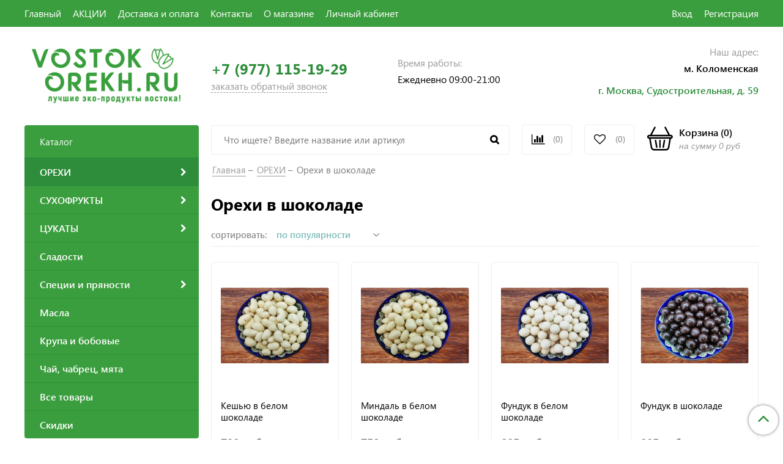

--- FILE ---
content_type: text/html; charset=utf-8
request_url: https://vostok-orekh.ru/collection/orehi-v-shokolade
body_size: 22343
content:
<!DOCTYPE html>
<html>
  <head><link media='print' onload='this.media="all"' rel='stylesheet' type='text/css' href='/served_assets/public/jquery.modal-0c2631717f4ce8fa97b5d04757d294c2bf695df1d558678306d782f4bf7b4773.css'><meta data-config="{&quot;collection_products_count&quot;:6}" name="page-config" content="" /><meta data-config="{&quot;money_with_currency_format&quot;:{&quot;delimiter&quot;:&quot;&quot;,&quot;separator&quot;:&quot;.&quot;,&quot;format&quot;:&quot;%n %u&quot;,&quot;unit&quot;:&quot;руб&quot;,&quot;show_price_without_cents&quot;:1},&quot;currency_code&quot;:&quot;RUR&quot;,&quot;currency_iso_code&quot;:&quot;RUB&quot;,&quot;default_currency&quot;:{&quot;title&quot;:&quot;Российский рубль&quot;,&quot;code&quot;:&quot;RUR&quot;,&quot;rate&quot;:1.0,&quot;format_string&quot;:&quot;%n %u&quot;,&quot;unit&quot;:&quot;руб&quot;,&quot;price_separator&quot;:&quot;&quot;,&quot;is_default&quot;:true,&quot;price_delimiter&quot;:&quot;&quot;,&quot;show_price_with_delimiter&quot;:false,&quot;show_price_without_cents&quot;:true},&quot;facebook&quot;:{&quot;pixelActive&quot;:true,&quot;currency_code&quot;:&quot;RUB&quot;,&quot;use_variants&quot;:true},&quot;vk&quot;:{&quot;pixel_active&quot;:null,&quot;price_list_id&quot;:null},&quot;new_ya_metrika&quot;:true,&quot;ecommerce_data_container&quot;:&quot;dataLayer&quot;,&quot;common_js_version&quot;:&quot;v2&quot;,&quot;vue_ui_version&quot;:null,&quot;feedback_captcha_enabled&quot;:null,&quot;account_id&quot;:569358,&quot;hide_items_out_of_stock&quot;:false,&quot;forbid_order_over_existing&quot;:true,&quot;minimum_items_price&quot;:1000,&quot;enable_comparison&quot;:true,&quot;locale&quot;:&quot;ru&quot;,&quot;client_group&quot;:null,&quot;consent_to_personal_data&quot;:{&quot;active&quot;:true,&quot;obligatory&quot;:true,&quot;description&quot;:&quot;\u003cp\u003eНастоящим подтверждаю, что я ознакомлен и согласен с условиями \u003ca href=\&quot;/page/oferta\&quot; target=\&quot;blank\&quot;\u003eоферты и политики конфиденциальности\u003c/a\u003e.\u003c/p\u003e&quot;},&quot;recaptcha_key&quot;:&quot;6LfXhUEmAAAAAOGNQm5_a2Ach-HWlFKD3Sq7vfFj&quot;,&quot;recaptcha_key_v3&quot;:&quot;6LcZi0EmAAAAAPNov8uGBKSHCvBArp9oO15qAhXa&quot;,&quot;yandex_captcha_key&quot;:&quot;ysc1_ec1ApqrRlTZTXotpTnO8PmXe2ISPHxsd9MO3y0rye822b9d2&quot;,&quot;checkout_float_order_content_block&quot;:false,&quot;available_products_characteristics_ids&quot;:null,&quot;sber_id_app_id&quot;:&quot;5b5a3c11-72e5-4871-8649-4cdbab3ba9a4&quot;,&quot;theme_generation&quot;:2,&quot;quick_checkout_captcha_enabled&quot;:false,&quot;max_order_lines_count&quot;:500,&quot;sber_bnpl_min_amount&quot;:1000,&quot;sber_bnpl_max_amount&quot;:150000,&quot;counter_settings&quot;:{&quot;data_layer_name&quot;:&quot;dataLayer&quot;,&quot;new_counters_setup&quot;:true,&quot;add_to_cart_event&quot;:true,&quot;remove_from_cart_event&quot;:true,&quot;add_to_wishlist_event&quot;:true,&quot;purchase_event&quot;:true},&quot;site_setting&quot;:{&quot;show_cart_button&quot;:true,&quot;show_service_button&quot;:false,&quot;show_marketplace_button&quot;:false,&quot;show_quick_checkout_button&quot;:true},&quot;warehouses&quot;:[],&quot;captcha_type&quot;:&quot;google&quot;,&quot;human_readable_urls&quot;:false}" name="shop-config" content="" /><meta name='js-evnvironment' content='production' /><meta name='default-locale' content='ru' /><meta name='insales-redefined-api-methods' content="[]" /><script src="/packs/js/shop_bundle-2b0004e7d539ecb78a46.js"></script><script type="text/javascript" src="https://static.insales-cdn.com/assets/common-js/common.v2.25.28.js"></script><script type="text/javascript" src="https://static.insales-cdn.com/assets/static-versioned/v3.72/static/libs/lodash/4.17.21/lodash.min.js"></script><script>dataLayer= []; dataLayer.push({
        event: 'view_item_list',
        ecommerce: {
          items: [{"item_name":"Кешью в белом шоколаде","item_id":"119890344","item_price":"197.00","items_list_id":"13784623","index":1},{"item_name":"Миндаль в белом шоколаде","item_id":"119890410","item_price":"186.00","items_list_id":"13784623","index":2},{"item_name":"Фундук в белом шоколаде","item_id":"119890471","item_price":"197.00","items_list_id":"13784623","index":3},{"item_name":"Фундук в шоколаде","item_id":"119890539","item_price":"197.00","items_list_id":"13784623","index":4},{"item_name":"Кешью в шоколаде","item_id":"119890685","item_price":"197.00","items_list_id":"13784623","index":5},{"item_name":"Миндаль в шоколаде","item_id":"119890737","item_price":"186.00","items_list_id":"13784623","index":6}]
         }
      });</script>
<!--InsalesCounter -->
<script type="text/javascript">
(function() {
  if (typeof window.__insalesCounterId !== 'undefined') {
    return;
  }

  try {
    Object.defineProperty(window, '__insalesCounterId', {
      value: 569358,
      writable: true,
      configurable: true
    });
  } catch (e) {
    console.error('InsalesCounter: Failed to define property, using fallback:', e);
    window.__insalesCounterId = 569358;
  }

  if (typeof window.__insalesCounterId === 'undefined') {
    console.error('InsalesCounter: Failed to set counter ID');
    return;
  }

  let script = document.createElement('script');
  script.async = true;
  script.src = '/javascripts/insales_counter.js?7';
  let firstScript = document.getElementsByTagName('script')[0];
  firstScript.parentNode.insertBefore(script, firstScript);
})();
</script>
<!-- /InsalesCounter -->
      <!-- Google Tag Manager -->
      <script>(function(w,d,s,l,i){w[l]=w[l]||[];w[l].push({'gtm.start':
      new Date().getTime(),event:'gtm.js'});var f=d.getElementsByTagName(s)[0],
      j=d.createElement(s),dl=l!='dataLayer'?'&l='+l:'';j.async=true;j.src=
      'https://www.googletagmanager.com/gtm.js?id='+i+dl;f.parentNode.insertBefore(j,f);
      })(window,document,'script','dataLayer','GTM-WSR2FSB');
      </script>
      <!-- End Google Tag Manager -->
<!-- Google tag (gtag.js) -->
<script async src="https://www.googletagmanager.com/gtag/js?id=G-W2P5GTQ0V9"></script>
<script>
  window.dataLayer = window.dataLayer || [];
  function gtag(){dataLayer.push(arguments);}
  gtag('js', new Date());

  gtag('config', 'G-W2P5GTQ0V9');
</script>
    <!-- meta -->
<meta charset="UTF-8" />



<meta name="keywords" content="Орехи в шоколаде"/>



  



  <title>
    
    
        Орехи в шоколаде – купить в интернет-магазине по лучшей цене
    
  </title>











  <meta name="description" content="Орехи в шоколаде"/>








<meta name="robots" content="index,follow" />
<meta http-equiv="X-UA-Compatible" content="IE=edge,chrome=1" />
<meta name="yandex-verification" content="e66bd87028a29ff4" />
<meta name="viewport" content="width=device-width, initial-scale=1.0" />
<meta name="SKYPE_TOOLBAR" content="SKYPE_TOOLBAR_PARSER_COMPATIBLE" />










<meta name="handle" content="[&quot;all&quot;,&quot;orehi&quot;,&quot;orehi-v-shokolade&quot;]"/ data-current-collection="[&quot;all&quot;,&quot;orehi&quot;,&quot;orehi-v-shokolade&quot;]"


>

<style>
  .menu:not(.insales-menu--loaded) {
    display: flex;
    list-style: none;
    margin-left: 0;
    padding-left: 0;
    box-shadow: none;
    width: auto;
    background: transparent;
    flex-direction: row;
    flex-wrap: wrap;
  }

  .menu:not(.insales-menu--loaded) .menu-link {
    display: block;
  }

  .menu:not(.insales-menu--loaded) .menu,
  .menu:not(.insales-menu--loaded) .menu-marker,
  .menu:not(.insales-menu--loaded) .menu-icon {
    display: none;
  }
</style>







<!-- canonical url-->


  
  <link rel="canonical" href="https://vostok-orekh.ru/collection/orehi-v-shokolade/"/>


<!-- rss feed-->



  
    <meta property="og:title" content="Орехи в шоколаде" />
  
  
    <meta property="og:image" content="/images/no_image_original.jpg" />
  
  <meta property="og:type" content="website" />
  <meta property="og:url" content="https://vostok-orekh.ru/collection/orehi-v-shokolade/" />






<!-- icons-->
<link href="https://static.insales-cdn.com/assets/1/5149/1553437/1728660269/favicon.png" rel="icon">

<link rel="stylesheet" type="text/css"  href="https://static.insales-cdn.com/assets/1/5149/1553437/1728660269/jquery.fancybox.min.css" />


<script src="https://code.jquery.com/jquery-3.3.1.min.js"></script>
<script src="https://static.insales-cdn.com/assets/1/5149/1553437/1728660269/jquery.arcticmodal-0.3.min.js"></script>
<script type="text/javascript" src="https://vk.com/js/api/share.js?95" charset="windows-1251"></script>

<script type="text/javascript" charset="utf-8">
	jQuery(function($) {
		$.mask.definitions['~']='[+-]';
		//$('#client_phone').mask('+ 9 (999) 999-99-99');
		$('input[name="phone"]').mask('+ 9 (999) 999-99-99');
	});
	</script>

<meta name="facebook-domain-verification" content="e3lkb7nda6rnolv7dq9xzh3lp0rzr5" />



    <link href="//maxcdn.bootstrapcdn.com/font-awesome/4.7.0/css/font-awesome.min.css" rel="stylesheet" />
<link href="https://static.insales-cdn.com/assets/1/5149/1553437/1728660269/theme.css" rel="stylesheet" type="text/css" />


    <meta name="facebook-domain-verification" content="e3lkb7nda6rnolv7dq9xzh3lp0rzr5" />
  </head>
  <body class="fhg-body">
    <div class="body-wrapper">

      <noscript>
<div class="njs-alert-overlay">
  <div class="njs-alert-wrapper">
    <div class="njs-alert">
      <p>Включите в вашем браузере JavaScript!</p>
    </div>
  </div>
</div>
</noscript>

      <header class="header">
    <div class="top-panel top-panel-desktop hidden-md">
  <div class="container">
    <div class="row">
  		<div class="cell-8">
        
          <ul class="top_menu list">
            
              <li class="top_menu-li">
                <a href="https://vostok-orekh.ru" class="top_menu-link">Главный</a>
              </li>
            
              <li class="top_menu-li">
                <a href="/page/aktsii" class="top_menu-link">АКЦИИ</a>
              </li>
            
              <li class="top_menu-li">
                <a href="/page/delivery" class="top_menu-link">Доставка и оплата</a>
              </li>
            
              <li class="top_menu-li">
                <a href="/page/contacts" class="top_menu-link">Контакты</a>
              </li>
            
              <li class="top_menu-li">
                <a href="/page/about-us" class="top_menu-link">О магазине</a>
              </li>
            
              <li class="top_menu-li">
                <a href="/client_account/login" class="top_menu-link">Личный кабинет</a>
              </li>
            
          </ul>
      	</div>
      	<div class="cell-4">
          <ul class="top_menu-right list text-right">
            <li class="top_menu-li">
          		<a class="client-account-link" href="/client_account/login">
      			<span>Вход</span>
      			
    			</a>
            </li>
            <li class="top_menu-li">
          		<a href="/client_account/contacts/new" title="Регистрация">Регистрация</a>
            </li>
          </ul>
        </div>
	</div>
    </div>
</div>



  <div class="container">
    <div class="top-panel top-panel-mobile row js-top-panel-fixed hide show-md">
  <div class="top-menu-wrapper cell- hidden shown-md">
    <button type="button" class="top-panel-open-sidebar button js-open-sidebar"></button>
  </div>

  <div class="top-menu-icons-block collapse-block cell-">
    <div class="contacts-top-menu hidden h100">
    
      <button type="button" class="contacts-icon button js-open-contacts hidden-mc"></button>
    
      <div class="contacts-top-menu-block cell-12 hidden">
        <div class="header-block js-contacts-header cell- ">
          
          <div class="address mobile-address cell-12">
		<i class="fa fa-map-marker"></i>
        <div class="address-inner">
        	<div class="address-text">ул. Спартаковская пл. 14/3</div>
           	<a href="/page/kak-dobratsya" title="как нас найти?" class="address-inner-a  mobile-address-inner-a">как нас найти?</a>
		</div>
	</div>

        </div>

      </div>
    </div>

    <div class="hidden shown-md h100">
      <button type="button" class="top-panel-open-search button js-open-search-panel shown-md"></button>
    </div>

      <div class="favorite-widget is-top-panel h100">
        	<a href="/page/favorite" title="Избранное" class="favorite-link">
	<i class="fa fa-heart-o"></i>
	<span class="favorite-count" data-favorites-counter></span>
</a>

      </div>
    
     <div class="shopcart is-top-panel h100 hidden-md shown-sm">
			<a href="/cart_items" title="Корзина" class="shopcart-widget-link hide-sm">
		<img src="https://static.insales-cdn.com/assets/1/5149/1553437/1728660269/basket.svg" class="" />
      	<div class="shopcart-widget-right">
            <div class="shopcart-widget-inner">
                <span class="shopcart-widget-caption">Корзина</span>
                (<span class="shopcart-widget-count js-shopcart-widget-count">0</span>)
            </div>
            <div class="shopcart-widget-bottom">
                <span>на сумму</span>
                <span class="shopcart-widget-count js-shopcart-widget-amount">0 руб</span>
            </div>
        </div>
	</a>

<a href="/cart_items" title="Корзина" class="shopcart-mobile hide show-sm">
	<i class="fa fa-shopping-basket"></i>
	(<span class="shopcart-widget-count js-shopcart-widget-count">0</span>)
</a>


	</div> 

</div>

</div>



  <div class="row header-first">

	<div class="logo cell-3 cell-4-md cell-5-sm cell-6-mc">
		<a title="Восток-орех - Орехи, Сухофрукты, Сладости" href="/" class="logo-link">
			<img src="https://static.insales-cdn.com/assets/1/5149/1553437/1728660269/logotype.png" class="logo-image" alt="Восток-орех - Орехи, Сухофрукты, Сладости" title="Восток-орех - Орехи, Сухофрукты, Сладости" />
		</a>
	</div>
	<div class="phones cell-3 cell-4-md cell-7-sm cell-6-mc text-right-sm">
        <a href="tel:+7 (977) 115-19-29" class="phones-a">+7 (977) 115-19-29</a>
      	<span title="Заказать обратный звонок" class="phones-span js-backcall-toggle">заказать обратный звонок</span>
	</div>
    <div class="time cell-3 hidden-md">
        <span class="time-text gray_text">Время работы:</span>
      	<div class="time-inner">
          	<p>Ежедневно 09:00-21:00</p>
        </div>
	</div>

    <div class="address cell-3 hidden-md text-right">
        <span class="address-text gray_text">Наш адрес:</span>
        <span class="address-inner"><p>м. Коломенская</p>
<p><a rel="noopener" href="https://yandex.ru/maps/-/CCUqa4ap1D" target="_blank">г. Москва, Судостроительная, </a><a rel="noopener" href="https://yandex.ru/maps/-/CCQpaRd6cB" target="_blank">д. 59</a></p></span>
	</div>

     <div class="shopcart hide show-md hide-sm cell-4-md">
			<a href="/cart_items" title="Корзина" class="shopcart-widget-link hide-sm">
		<img src="https://static.insales-cdn.com/assets/1/5149/1553437/1728660269/basket.svg" class="" />
      	<div class="shopcart-widget-right">
            <div class="shopcart-widget-inner">
                <span class="shopcart-widget-caption">Корзина</span>
                (<span class="shopcart-widget-count js-shopcart-widget-count">0</span>)
            </div>
            <div class="shopcart-widget-bottom">
                <span>на сумму</span>
                <span class="shopcart-widget-count js-shopcart-widget-amount">0 руб</span>
            </div>
        </div>
	</a>

<a href="/cart_items" title="Корзина" class="shopcart-mobile hide show-sm">
	<i class="fa fa-shopping-basket"></i>
	(<span class="shopcart-widget-count js-shopcart-widget-count">0</span>)
</a>


	</div>

  </div><!-- row header-first -->

  <div class="row header-second hidden-md">

	<div class="empty-block cell-3">
	</div>
	
    
	<div class="search cell-5 cell-5-md">
		<form class="search-widget in-header " action="/search" method="get">
  <input type="text"
          name="q"
          class="search-widget-field"
          value=""
          placeholder="Что ищете? Введите название или артикул" />
<button type="submit" class="search-widget-button button is-widget-submit"></button>

  

</form>



	</div>
    
    
    <div class="compares cell-1 cell-3-md">
        <a href="/compares" class="compares-link" title="Сравнение">
          	<i class="fa fa-bar-chart"></i>
           <span class="compares-count js-compares-widget-count"></span>
        </a>
      </div>
	
    
    
    <div class="favorite cell-1 cell-3-md">
		<a href="/page/favorite" title="Избранное" class="favorite-link">
	<i class="fa fa-heart-o"></i>
	<span class="favorite-count" data-favorites-counter></span>
</a>

	</div>
    

    <div class="shopcart cell-2 cell-3-md text-right">
			<a href="/cart_items" title="Корзина" class="shopcart-widget-link hide-sm">
		<img src="https://static.insales-cdn.com/assets/1/5149/1553437/1728660269/basket.svg" class="" />
      	<div class="shopcart-widget-right">
            <div class="shopcart-widget-inner">
                <span class="shopcart-widget-caption">Корзина</span>
                (<span class="shopcart-widget-count js-shopcart-widget-count">0</span>)
            </div>
            <div class="shopcart-widget-bottom">
                <span>на сумму</span>
                <span class="shopcart-widget-count js-shopcart-widget-amount">0 руб</span>
            </div>
        </div>
	</a>

<a href="/cart_items" title="Корзина" class="shopcart-mobile hide show-sm">
	<i class="fa fa-shopping-basket"></i>
	(<span class="shopcart-widget-count js-shopcart-widget-count">0</span>)
</a>


	</div>

  </div><!-- row header-second -->

 </div>
</header>


<script type="text/javascript">
(function(){
    var _backcallForm = {
      form: {
        classes: 'is-backcall',
      },
      fields: [
        {
          title: 'Имя',
          name: 'content',
          required: true,
          type: "hidden",
          value: "Сообщение отправлено через форму 'Обратный звонок'"
        },
        {
          type: 'hidden',
          name: 'subject',
          value: 'Обратный звонок'
        },
        {
          title: 'Имя',
          name: 'from',
          required: true,
          type: "hidden",
          value: "info@vostok-orekh.ru"
        },
        {
          title: 'Имя',
          name: 'name'
        },
        {
          title: 'Телефон',
          name: 'phone',
          required: true
        },
      ],

      sendTo: Shop.sendMessage,
      onValid: function () {},
    };

  $(document).on('click', '.js-backcall-toggle', function (event) {
    event.preventDefault();

    alertify.modal({
      formDefination: _backcallForm
    }).set('title', 'Обратный звонок' );
  });
}());

</script>




      <div class="content-wrapper container fhg-content">
        

        <div class="row collection-wrapper">
          <div class="cell-3 hidden-md flex-first">
              
<div class="sidebar-block sidebar-block-menu">
	<div class="sidebar-block-heading">Каталог</div>
    <div class="sidebar-block-content">
    	

  <div class="collection-menu-wrapper">
      <ul class="collection-menu list">

        

          
          

          
          

          <li class="collection-menu-item level-1  is-opened   collapse ">

            <a title="ОРЕХИ" href="/collection/orehi" class="collection-menu-link">
              <span class="collection-menu-text">ОРЕХИ</span>
              <i class="fa fa-chevron-right"></i>
            </a>


            

            <div class="level-2-overflow">
              <ul class="collection-menu-level-2 list">

                

                  
                  

                  
                  

                  <li class="collection-menu-item">

                    
                    
                    <a title="Арахис" href="/collection/arahis" class="collection-menu-link">
                      <img src="https://static.insales-cdn.com/images/collections/1/6759/4930151/micro_Арахис_узбекский.jpg" class="collection-menu-icon" alt="Арахис" />
                      <span class="collection-menu-text">Арахис</span>
                    </a>

                    

                  </li>

                

                  
                  

                  
                  

                  <li class="collection-menu-item">

                    
                    
                    <a title="Бразильский орех" href="/collection/brazilskiy-oreh" class="collection-menu-link">
                      <img src="https://static.insales-cdn.com/images/products/1/2760/695347912/micro_бразильский_орех.jpg" class="collection-menu-icon" alt="Бразильский орех" />
                      <span class="collection-menu-text">Бразильский орех</span>
                    </a>

                    

                  </li>

                

                  
                  

                  
                  

                  <li class="collection-menu-item">

                    
                    
                    <a title="Грецкие орехи" href="/collection/gretskie-orehi" class="collection-menu-link">
                      <img src="https://static.insales-cdn.com/images/products/1/283/277291291/micro_img_0055.jpg" class="collection-menu-icon" alt="Грецкие орехи" />
                      <span class="collection-menu-text">Грецкие орехи</span>
                    </a>

                    

                  </li>

                

                  
                  

                  
                  

                  <li class="collection-menu-item">

                    
                    
                    <a title="Кедровые орехи" href="/collection/kedrovye-orehi" class="collection-menu-link">
                      <img src="https://static.insales-cdn.com/images/products/1/431/277291439/micro_IMG_3430.jpg" class="collection-menu-icon" alt="Кедровые орехи" />
                      <span class="collection-menu-text">Кедровые орехи</span>
                    </a>

                    

                  </li>

                

                  
                  

                  
                  

                  <li class="collection-menu-item">

                    
                    
                    <a title="Кешью" href="/collection/keshyu" class="collection-menu-link">
                      <img src="https://static.insales-cdn.com/images/products/1/323/277291331/micro_IMG_3400.jpg" class="collection-menu-icon" alt="Кешью" />
                      <span class="collection-menu-text">Кешью</span>
                    </a>

                    

                  </li>

                

                  
                  

                  
                  

                  <li class="collection-menu-item">

                    
                    
                    <a title="Макадамия" href="/collection/makadamiya" class="collection-menu-link">
                      <img src="https://static.insales-cdn.com/images/products/1/528/279216656/micro_Макадамия_орех_в_скорлупе_PREMIUM.jpg" class="collection-menu-icon" alt="Макадамия" />
                      <span class="collection-menu-text">Макадамия</span>
                    </a>

                    

                  </li>

                

                  
                  

                  
                  

                  <li class="collection-menu-item">

                    
                    
                    <a title="Миндаль" href="/collection/mindal" class="collection-menu-link">
                      <img src="https://static.insales-cdn.com/images/products/1/329/277291337/micro_img_0291.jpg" class="collection-menu-icon" alt="Миндаль" />
                      <span class="collection-menu-text">Миндаль</span>
                    </a>

                    

                  </li>

                

                  
                  

                  
                  

                  <li class="collection-menu-item is-opened">

                    
                    
                    <a title="Орехи в шоколаде" href="/collection/orehi-v-shokolade" class="collection-menu-link">
                      <img src="https://static.insales-cdn.com/images/products/1/2087/183216167/micro_кешью_в_белом_шоколаде.jpg" class="collection-menu-icon" alt="Орехи в шоколаде" />
                      <span class="collection-menu-text">Орехи в шоколаде</span>
                    </a>

                    

                  </li>

                

                  
                  

                  
                  

                  <li class="collection-menu-item">

                    
                    
                    <a title="Пекан" href="/collection/pekan" class="collection-menu-link">
                      <img src="https://static.insales-cdn.com/images/products/1/5309/182318269/micro_орех_пекан_неочищеный.jpg" class="collection-menu-icon" alt="Пекан" />
                      <span class="collection-menu-text">Пекан</span>
                    </a>

                    

                  </li>

                

                  
                  

                  
                  

                  <li class="collection-menu-item">

                    
                    
                    <a title="Тыквенные семечки" href="/collection/tykvennye-semechki" class="collection-menu-link">
                      <img src="https://static.insales-cdn.com/images/products/1/6041/182319001/micro_тыквинные_семечки_очишенные.jpg" class="collection-menu-icon" alt="Тыквенные семечки" />
                      <span class="collection-menu-text">Тыквенные семечки</span>
                    </a>

                    

                  </li>

                

                  
                  

                  
                  

                  <li class="collection-menu-item">

                    
                    
                    <a title="Фисташки" href="/collection/katalog-1-a86878" class="collection-menu-link">
                      <img src="https://static.insales-cdn.com/images/products/1/172/277291180/micro_img_0039.jpg" class="collection-menu-icon" alt="Фисташки" />
                      <span class="collection-menu-text">Фисташки</span>
                    </a>

                    

                  </li>

                

                  
                  

                  
                  

                  <li class="collection-menu-item">

                    
                    
                    <a title="Фундук" href="/collection/funduk" class="collection-menu-link">
                      <img src="https://static.insales-cdn.com/images/products/1/339/277291347/micro_IMG_3338.jpg" class="collection-menu-icon" alt="Фундук" />
                      <span class="collection-menu-text">Фундук</span>
                    </a>

                    

                  </li>

                

              </ul><!-- /.submenu.level-2 -->
			</div>
            

          </li>

        

          
          

          
          

          <li class="collection-menu-item level-1   collapse ">

            <a title="СУХОФРУКТЫ" href="/collection/suhofrukty" class="collection-menu-link">
              <span class="collection-menu-text">СУХОФРУКТЫ</span>
              <i class="fa fa-chevron-right"></i>
            </a>


            

            <div class="level-2-overflow">
              <ul class="collection-menu-level-2 list">

                

                  
                  

                  
                  

                  <li class="collection-menu-item">

                    
                    
                    <a title="Ананас" href="/collection/ananas" class="collection-menu-link">
                      <img src="https://static.insales-cdn.com/images/products/1/6312/182319272/micro_Ананас_натуральный_сушеный.jpg" class="collection-menu-icon" alt="Ананас" />
                      <span class="collection-menu-text">Ананас</span>
                    </a>

                    

                  </li>

                

                  
                  

                  
                  

                  <li class="collection-menu-item">

                    
                    
                    <a title="Изюм" href="/collection/izyum" class="collection-menu-link">
                      <img src="https://static.insales-cdn.com/images/products/1/6670/182319630/micro_изюм_желтый_отборный.jpg" class="collection-menu-icon" alt="Изюм" />
                      <span class="collection-menu-text">Изюм</span>
                    </a>

                    

                  </li>

                

                  
                  

                  
                  

                  <li class="collection-menu-item">

                    
                    
                    <a title="Инжир" href="/collection/inzhir" class="collection-menu-link">
                      <img src="https://static.insales-cdn.com/images/products/1/7008/182319968/micro_Инжир_сущеный.jpg" class="collection-menu-icon" alt="Инжир" />
                      <span class="collection-menu-text">Инжир</span>
                    </a>

                    

                  </li>

                

                  
                  

                  
                  

                  <li class="collection-menu-item">

                    
                    
                    <a title="Компотная смесь" href="/collection/kompotnaya-smes" class="collection-menu-link">
                      <img src="https://static.insales-cdn.com/images/products/1/4012/182898604/micro_Компот.jpg" class="collection-menu-icon" alt="Компотная смесь" />
                      <span class="collection-menu-text">Компотная смесь</span>
                    </a>

                    

                  </li>

                

                  
                  

                  
                  

                  <li class="collection-menu-item">

                    
                    
                    <a title="Курага" href="/collection/kuraga" class="collection-menu-link">
                      <img src="https://static.insales-cdn.com/images/products/1/7336/182320296/micro_Курага_черная_горная.jpg" class="collection-menu-icon" alt="Курага" />
                      <span class="collection-menu-text">Курага</span>
                    </a>

                    

                  </li>

                

                  
                  

                  
                  

                  <li class="collection-menu-item">

                    
                    
                    <a title="Манго" href="/collection/mango" class="collection-menu-link">
                      <img src="https://static.insales-cdn.com/images/products/1/145/264364177/micro_IMG_3489.jpg" class="collection-menu-icon" alt="Манго" />
                      <span class="collection-menu-text">Манго</span>
                    </a>

                    

                  </li>

                

                  
                  

                  
                  

                  <li class="collection-menu-item">

                    
                    
                    <a title="Персик 🍑" href="/collection/persik" class="collection-menu-link">
                      <img src="https://static.insales-cdn.com/images/products/1/142/182321294/micro_Персик_натуральний_Армения.jpg" class="collection-menu-icon" alt="Персик 🍑" />
                      <span class="collection-menu-text">Персик 🍑</span>
                    </a>

                    

                  </li>

                

                  
                  

                  
                  

                  <li class="collection-menu-item">

                    
                    
                    <a title="Слива" href="/collection/sliva" class="collection-menu-link">
                      <img src="https://static.insales-cdn.com/images/products/1/250/182321402/micro_Слива_натуральная_Армения.jpg" class="collection-menu-icon" alt="Слива" />
                      <span class="collection-menu-text">Слива</span>
                    </a>

                    

                  </li>

                

                  
                  

                  
                  

                  <li class="collection-menu-item">

                    
                    
                    <a title="Урюк" href="/collection/uryuk" class="collection-menu-link">
                      <img src="https://static.insales-cdn.com/images/products/1/341/182321493/micro_урюк_сладкий_сухой.jpg" class="collection-menu-icon" alt="Урюк" />
                      <span class="collection-menu-text">Урюк</span>
                    </a>

                    

                  </li>

                

                  
                  

                  
                  

                  <li class="collection-menu-item">

                    
                    
                    <a title="Финики" href="/collection/finiki" class="collection-menu-link">
                      <img src="https://static.insales-cdn.com/images/products/1/476/182321628/micro_финики_королевские__Израиль_.jpg" class="collection-menu-icon" alt="Финики" />
                      <span class="collection-menu-text">Финики</span>
                    </a>

                    

                  </li>

                

                  
                  

                  
                  

                  <li class="collection-menu-item">

                    
                    
                    <a title="Хурма" href="/collection/hurma" class="collection-menu-link">
                      <img src="https://static.insales-cdn.com/images/products/1/4154/345509946/micro_20200811212044_IMG_0614.JPG" class="collection-menu-icon" alt="Хурма" />
                      <span class="collection-menu-text">Хурма</span>
                    </a>

                    

                  </li>

                

                  
                  

                  
                  

                  <li class="collection-menu-item">

                    
                    
                    <a title="Чернослив" href="/collection/chernosliv" class="collection-menu-link">
                      <img src="https://static.insales-cdn.com/images/products/1/1384/182322536/micro_чернослив_средний_сладкий_б.к.jpg" class="collection-menu-icon" alt="Чернослив" />
                      <span class="collection-menu-text">Чернослив</span>
                    </a>

                    

                  </li>

                

                  
                  

                  
                  

                  <li class="collection-menu-item">

                    
                    
                    <a title="Шиповник и Боярышник" href="/collection/shipovnik-i-boyaryshnik" class="collection-menu-link">
                      <img src="https://static.insales-cdn.com/images/products/1/2469/183216549/micro_шиповник.jpg" class="collection-menu-icon" alt="Шиповник и Боярышник" />
                      <span class="collection-menu-text">Шиповник и Боярышник</span>
                    </a>

                    

                  </li>

                

                  
                  

                  
                  

                  <li class="collection-menu-item">

                    
                    
                    <a title="Яблоко" href="/collection/yabloko" class="collection-menu-link">
                      <img src="https://static.insales-cdn.com/images/products/1/1830/182322982/micro_яблоко_кольцо.jpg" class="collection-menu-icon" alt="Яблоко" />
                      <span class="collection-menu-text">Яблоко</span>
                    </a>

                    

                  </li>

                

                  
                  

                  
                  

                  <li class="collection-menu-item">

                    
                    
                    <a title="Банан" href="/collection/banan" class="collection-menu-link">
                      <img src="https://static.insales-cdn.com/images/products/1/2926/386534254/micro_Банановые_чипсы_1.jpg" class="collection-menu-icon" alt="Банан" />
                      <span class="collection-menu-text">Банан</span>
                    </a>

                    

                  </li>

                

              </ul><!-- /.submenu.level-2 -->
			</div>
            

          </li>

        

          
          

          
          

          <li class="collection-menu-item level-1   collapse ">

            <a title="ЦУКАТЫ" href="/collection/tsukaty" class="collection-menu-link">
              <span class="collection-menu-text">ЦУКАТЫ</span>
              <i class="fa fa-chevron-right"></i>
            </a>


            

            <div class="level-2-overflow">
              <ul class="collection-menu-level-2 list">

                

                  
                  

                  
                  

                  <li class="collection-menu-item">

                    
                    
                    <a title="Цукаты из Ананаса" href="/collection/tsukaty-iz-ananasa" class="collection-menu-link">
                      <img src="https://static.insales-cdn.com/images/products/1/4256/183013536/micro_ананас.jpg" class="collection-menu-icon" alt="Цукаты из Ананаса" />
                      <span class="collection-menu-text">Цукаты из Ананаса</span>
                    </a>

                    

                  </li>

                

                  
                  

                  
                  

                  <li class="collection-menu-item">

                    
                    
                    <a title="Цукаты из Апельсина" href="/collection/tsukaty-iz-apelsina" class="collection-menu-link">
                      <img src="https://static.insales-cdn.com/images/products/1/6345/182319305/micro_апельсиновый_корочки.jpg" class="collection-menu-icon" alt="Цукаты из Апельсина" />
                      <span class="collection-menu-text">Цукаты из Апельсина</span>
                    </a>

                    

                  </li>

                

                  
                  

                  
                  

                  <li class="collection-menu-item">

                    
                    
                    <a title="Цукаты из Вишни" href="/collection/tsukaty-iz-vishni" class="collection-menu-link">
                      <img src="https://static.insales-cdn.com/images/products/1/6447/182319407/micro_вишня_сушенная_с_сахаром.jpg" class="collection-menu-icon" alt="Цукаты из Вишни" />
                      <span class="collection-menu-text">Цукаты из Вишни</span>
                    </a>

                    

                  </li>

                

                  
                  

                  
                  

                  <li class="collection-menu-item">

                    
                    
                    <a title="Цукаты из Груши" href="/collection/tsukaty-iz-grushi" class="collection-menu-link">
                      <img src="/images/no_image_micro.jpg" class="collection-menu-icon" alt="Цукаты из Груши" />
                      <span class="collection-menu-text">Цукаты из Груши</span>
                    </a>

                    

                  </li>

                

                  
                  

                  
                  

                  <li class="collection-menu-item">

                    
                    
                    <a title="Цукаты из Дыни" href="/collection/tsukaty-iz-dyni" class="collection-menu-link">
                      <img src="https://static.insales-cdn.com/images/products/1/6635/182319595/micro_Дыня_сушенная_с_сахаром.jpg" class="collection-menu-icon" alt="Цукаты из Дыни" />
                      <span class="collection-menu-text">Цукаты из Дыни</span>
                    </a>

                    

                  </li>

                

                  
                  

                  
                  

                  <li class="collection-menu-item">

                    
                    
                    <a title="Цукаты из Имбиря" href="/collection/tsukaty-iz-imbirya" class="collection-menu-link">
                      <img src="https://static.insales-cdn.com/images/products/1/6949/182319909/micro_инбир_сушеный_с_сахаром.jpg" class="collection-menu-icon" alt="Цукаты из Имбиря" />
                      <span class="collection-menu-text">Цукаты из Имбиря</span>
                    </a>

                    

                  </li>

                

                  
                  

                  
                  

                  <li class="collection-menu-item">

                    
                    
                    <a title="Цукаты из Киви" href="/collection/tsukaty-iz-kivi" class="collection-menu-link">
                      <img src="https://static.insales-cdn.com/images/products/1/5194/183014474/micro_киви_вяленый.jpg" class="collection-menu-icon" alt="Цукаты из Киви" />
                      <span class="collection-menu-text">Цукаты из Киви</span>
                    </a>

                    

                  </li>

                

                  
                  

                  
                  

                  <li class="collection-menu-item">

                    
                    
                    <a title="Цукаты из Клюквы" href="/collection/tsukaty-iz-klyukvy" class="collection-menu-link">
                      <img src="https://static.insales-cdn.com/images/products/1/7101/182320061/micro_клюква_сушенная_с_сахаром.jpg" class="collection-menu-icon" alt="Цукаты из Клюквы" />
                      <span class="collection-menu-text">Цукаты из Клюквы</span>
                    </a>

                    

                  </li>

                

                  
                  

                  
                  

                  <li class="collection-menu-item">

                    
                    
                    <a title="Цукаты из Кумквата" href="/collection/tsukaty-iz-kumkvata" class="collection-menu-link">
                      <img src="https://static.insales-cdn.com/images/products/1/7277/363093101/micro_Лимончик_сушеный_с_сахаром.jpg" class="collection-menu-icon" alt="Цукаты из Кумквата" />
                      <span class="collection-menu-text">Цукаты из Кумквата</span>
                    </a>

                    

                  </li>

                

                  
                  

                  
                  

                  <li class="collection-menu-item">

                    
                    
                    <a title="Цукаты из Лимона" href="/collection/tsukaty-iz-limona" class="collection-menu-link">
                      <img src="https://static.insales-cdn.com/images/products/1/2016/182323168/micro_лимонная_корочка.jpg" class="collection-menu-icon" alt="Цукаты из Лимона" />
                      <span class="collection-menu-text">Цукаты из Лимона</span>
                    </a>

                    

                  </li>

                

                  
                  

                  
                  

                  <li class="collection-menu-item">

                    
                    
                    <a title="Цукаты из Манго" href="/collection/tsukaty-iz-mango" class="collection-menu-link">
                      <img src="https://static.insales-cdn.com/images/products/1/6893/595852013/micro_Манго_кубики.jpg" class="collection-menu-icon" alt="Цукаты из Манго" />
                      <span class="collection-menu-text">Цукаты из Манго</span>
                    </a>

                    

                  </li>

                

                  
                  

                  
                  

                  <li class="collection-menu-item">

                    
                    
                    <a title="Цукаты из Папайи" href="/collection/tsukaty-iz-papayi" class="collection-menu-link">
                      <img src="https://static.insales-cdn.com/images/products/1/4047/182898639/micro_папайя.jpg" class="collection-menu-icon" alt="Цукаты из Папайи" />
                      <span class="collection-menu-text">Цукаты из Папайи</span>
                    </a>

                    

                  </li>

                

                  
                  

                  
                  

                  <li class="collection-menu-item">

                    
                    
                    <a title="Цукаты из Персика" href="/collection/tsukaty-iz-persika" class="collection-menu-link">
                      <img src="/images/no_image_micro.jpg" class="collection-menu-icon" alt="Цукаты из Персика" />
                      <span class="collection-menu-text">Цукаты из Персика</span>
                    </a>

                    

                  </li>

                

                  
                  

                  
                  

                  <li class="collection-menu-item">

                    
                    
                    <a title="Цукаты из Помело" href="/collection/tsukaty-iz-pomelo" class="collection-menu-link">
                      <img src="https://static.insales-cdn.com/images/products/1/4084/182898676/micro_Помело.jpg" class="collection-menu-icon" alt="Цукаты из Помело" />
                      <span class="collection-menu-text">Цукаты из Помело</span>
                    </a>

                    

                  </li>

                

              </ul><!-- /.submenu.level-2 -->
			</div>
            

          </li>

        

          
          

          
          

          <li class="collection-menu-item level-1  ">

            <a title="Сладости" href="/collection/sladosti-iz-tadzhikistana" class="collection-menu-link">
              <span class="collection-menu-text">Сладости</span>
              
            </a>


            

          </li>

        

          
          

          
          

          <li class="collection-menu-item level-1   collapse ">

            <a title="Специи и пряности" href="/collection/spetsii-i-pryanosti" class="collection-menu-link">
              <span class="collection-menu-text">Специи и пряности</span>
              <i class="fa fa-chevron-right"></i>
            </a>


            

            <div class="level-2-overflow">
              <ul class="collection-menu-level-2 list">

                

                  
                  

                  
                  

                  <li class="collection-menu-item">

                    
                    
                    <a title="Бадьян" href="/collection/badyan" class="collection-menu-link">
                      <img src="https://static.insales-cdn.com/images/products/1/2356/183044404/micro_бадьян.jpg" class="collection-menu-icon" alt="Бадьян" />
                      <span class="collection-menu-text">Бадьян</span>
                    </a>

                    

                  </li>

                

                  
                  

                  
                  

                  <li class="collection-menu-item">

                    
                    
                    <a title="Барбарис" href="/collection/barbaris" class="collection-menu-link">
                      <img src="https://static.insales-cdn.com/images/products/1/5061/182326213/micro_Барбарис.jpg" class="collection-menu-icon" alt="Барбарис" />
                      <span class="collection-menu-text">Барбарис</span>
                    </a>

                    

                  </li>

                

                  
                  

                  
                  

                  <li class="collection-menu-item">

                    
                    
                    <a title="Гвоздика" href="/collection/katalog-1-98041d" class="collection-menu-link">
                      <img src="https://static.insales-cdn.com/images/products/1/4092/182325244/micro_гвоздика.jpg" class="collection-menu-icon" alt="Гвоздика" />
                      <span class="collection-menu-text">Гвоздика</span>
                    </a>

                    

                  </li>

                

                  
                  

                  
                  

                  <li class="collection-menu-item">

                    
                    
                    <a title="Зира, кумин" href="/collection/zira-kumin" class="collection-menu-link">
                      <img src="https://static.insales-cdn.com/images/products/1/4976/182326128/micro_зира_черная.jpg" class="collection-menu-icon" alt="Зира, кумин" />
                      <span class="collection-menu-text">Зира, кумин</span>
                    </a>

                    

                  </li>

                

                  
                  

                  
                  

                  <li class="collection-menu-item">

                    
                    
                    <a title="Кинза" href="/collection/kinza" class="collection-menu-link">
                      <img src="https://static.insales-cdn.com/images/products/1/6464/182327616/micro_кинза.jpg" class="collection-menu-icon" alt="Кинза" />
                      <span class="collection-menu-text">Кинза</span>
                    </a>

                    

                  </li>

                

                  
                  

                  
                  

                  <li class="collection-menu-item">

                    
                    
                    <a title="Корица" href="/collection/koritsa" class="collection-menu-link">
                      <img src="https://static.insales-cdn.com/images/products/1/4891/182326043/micro_корица_молотая.jpg" class="collection-menu-icon" alt="Корица" />
                      <span class="collection-menu-text">Корица</span>
                    </a>

                    

                  </li>

                

                  
                  

                  
                  

                  <li class="collection-menu-item">

                    
                    
                    <a title="Кунжут" href="/collection/katalog-1-9d08df" class="collection-menu-link">
                      <img src="https://static.insales-cdn.com/images/products/1/1707/183043755/micro_belyy-kunzhut.jpg" class="collection-menu-icon" alt="Кунжут" />
                      <span class="collection-menu-text">Кунжут</span>
                    </a>

                    

                  </li>

                

                  
                  

                  
                  

                  <li class="collection-menu-item">

                    
                    
                    <a title="Куркума" href="/collection/kurkuma" class="collection-menu-link">
                      <img src="https://static.insales-cdn.com/images/products/1/6138/182327290/micro_куркума.jpg" class="collection-menu-icon" alt="Куркума" />
                      <span class="collection-menu-text">Куркума</span>
                    </a>

                    

                  </li>

                

                  
                  

                  
                  

                  <li class="collection-menu-item">

                    
                    
                    <a title="Мускатный орех" href="/collection/muskatnyy-oreh" class="collection-menu-link">
                      <img src="https://static.insales-cdn.com/images/products/1/1533/183051773/micro_мускатный_орех.jpeg" class="collection-menu-icon" alt="Мускатный орех" />
                      <span class="collection-menu-text">Мускатный орех</span>
                    </a>

                    

                  </li>

                

                  
                  

                  
                  

                  <li class="collection-menu-item">

                    
                    
                    <a title="Перец" href="/collection/katalog-1-86cb85" class="collection-menu-link">
                      <img src="https://static.insales-cdn.com/images/products/1/4370/183054610/micro_черный_перец_молотый.jpg" class="collection-menu-icon" alt="Перец" />
                      <span class="collection-menu-text">Перец</span>
                    </a>

                    

                  </li>

                

                  
                  

                  
                  

                  <li class="collection-menu-item">

                    
                    
                    <a title="Смеси, наборы из специи" href="/collection/katalog-1-de19e2" class="collection-menu-link">
                      <img src="https://static.insales-cdn.com/images/products/1/6807/183048855/micro_смесь_для_первых_блюд.jpg" class="collection-menu-icon" alt="Смеси, наборы из специи" />
                      <span class="collection-menu-text">Смеси, наборы из специи</span>
                    </a>

                    

                  </li>

                

                  
                  

                  
                  

                  <li class="collection-menu-item">

                    
                    
                    <a title="Шафран" href="/collection/shafran" class="collection-menu-link">
                      <img src="https://static.insales-cdn.com/images/products/1/7415/182328567/micro_листья_шафран.jpg" class="collection-menu-icon" alt="Шафран" />
                      <span class="collection-menu-text">Шафран</span>
                    </a>

                    

                  </li>

                

              </ul><!-- /.submenu.level-2 -->
			</div>
            

          </li>

        

          
          

          
          

          <li class="collection-menu-item level-1  ">

            <a title="Масла" href="/collection/masla" class="collection-menu-link">
              <span class="collection-menu-text">Масла</span>
              
            </a>


            

          </li>

        

          
          

          
          

          <li class="collection-menu-item level-1  ">

            <a title="Крупа и бобовые" href="/collection/krupa-i-bobovye" class="collection-menu-link">
              <span class="collection-menu-text">Крупа и бобовые</span>
              
            </a>


            

          </li>

        

          
          

          
          

          <li class="collection-menu-item level-1  ">

            <a title="Чай, чабрец, мята" href="/collection/chay-chabrets-myata" class="collection-menu-link">
              <span class="collection-menu-text">Чай, чабрец, мята</span>
              
            </a>


            

          </li>

        

          
          

          
          

          <li class="collection-menu-item level-1  ">

            <a title="Все товары" href="/collection/vse-tovary" class="collection-menu-link">
              <span class="collection-menu-text">Все товары</span>
              
            </a>


            

          </li>

        

          
          

          
          

          <li class="collection-menu-item level-1  ">

            <a title="Скидки" href="/collection/aktsii-i-skidki" class="collection-menu-link">
              <span class="collection-menu-text">Скидки</span>
              
            </a>


            

          </li>

        

      </ul><!-- /.collection-menu -->
  </div><!-- /.collection-menu-wrapper -->



    </div>
</div>
<div>
<a href="https://clck.yandex.ru/redir/dtype=stred/pid=47/cid=73582/path=dynamic.200x125/*https://market.yandex.ru/shop--vostok-orekh/779997/reviews" target= "_blank" rel="nofollow"> <img src="https://clck.yandex.ru/redir/dtype=stred/pid=47/cid=73581/path=dynamic.200x125/*https://grade.market.yandex.ru/?id=779997&action=image&size=3" border="0" alt="Читайте отзывы покупателей и оценивайте качество магазина Восток-орех на Яндекс.Маркете" /> </a>
</div><br>


<div class="sidebar-block sidebar-block-filter">
	



















<form class="filter sidebar-filter " action="/collection/orehi-v-shokolade" method="get" data-filter="sidebar-filter">

  <div class="filter-heading">
    Фильтр
  </div>
  
  
  
  
  

  <div class="filter-section" data-filter-section="false">

    <div class="filter-section-control">
      <button class="filter-section-toggle is-filter-section-toggle" type="button" data-filter-section-toggle>
        <span class="filter-section-name">
          Цена
        </span>
        <sup class="filter-section-count"></sup>
        <span class="sidebar-menu-marker filter-marker menu-marker level-1">
        </span>
      </button>

      <button class="filter-section-clear button is-filter-section-clear" type="button" data-filter-section-clear></button>
    </div>

    <div class="filter-items-wrapper" data-filter-section-items>
      <div class="filter-items">
        <div class="filter-item is-range-slider" data-filter-section-item>
          <div
            data-min="186"
            data-max="1549"
            data-from=""
            data-to=""
            data-range-slider="price">
          </div>
        </div>
      </div>

      <div class="filter-section-toolbar">
        <button type="button" class="filter-section-submit button is-filter-section-submit" data-filter-submit>
          Применить
        </button>
      </div>
    </div>

  </div>

  
    
      

      

      <div class="filter-section" data-filter-section="false">

        <div class="filter-section-control">
          <button class="filter-section-toggle is-filter-section-toggle" type="button" data-filter-section-toggle>
            <span class="filter-section-name">Вес</span>
            <sup class="filter-section-count"></sup>
            <span class="sidebar-menu-marker filter-marker menu-marker level-1">
            </span>
          </button>

          <button class="filter-section-clear button is-filter-section-clear" type="button" data-filter-section-clear></button>
        </div>

        <div class="filter-items-wrapper" data-filter-section-items>
          <ul class="filter-items-list">

            
              

              <li class="filter-item" data-filter-section-item>
                <label class="filter-field">
                  <input class="filter-field-input" type="checkbox" value="12411339"  name="options[1537724][]" />

                  <span class="filter-field-marker"></span>
                  <span class="filter-field-caption">100 гр</span>
                </label>
              </li>
            
              

              <li class="filter-item" data-filter-section-item>
                <label class="filter-field">
                  <input class="filter-field-input" type="checkbox" value="12411346"  name="options[1537724][]" />

                  <span class="filter-field-marker"></span>
                  <span class="filter-field-caption">250 гр</span>
                </label>
              </li>
            
              

              <li class="filter-item" data-filter-section-item>
                <label class="filter-field">
                  <input class="filter-field-input" type="checkbox" value="12411350"  name="options[1537724][]" />

                  <span class="filter-field-marker"></span>
                  <span class="filter-field-caption">500 гр</span>
                </label>
              </li>
            
              

              <li class="filter-item" data-filter-section-item>
                <label class="filter-field">
                  <input class="filter-field-input" type="checkbox" value="12411351"  name="options[1537724][]" />

                  <span class="filter-field-marker"></span>
                  <span class="filter-field-caption">1 кг</span>
                </label>
              </li>
            

          </ul>

          <div class="filter-section-toolbar">
            <button type="button" class="filter-section-submit button is-filter-section-submit" data-filter-submit>
              Применить
            </button>
          </div>
        </div>

      </div>

    
  




  
    

    

    

    <div class="filter-section" data-filter-section="false">

      <div class="filter-section-control">
        <button class="filter-section-toggle is-filter-section-toggle" type="button" data-filter-section-toggle>
          <span class="filter-section-name">Тип</span>
          <sup class="filter-section-count"></sup>
          <span class="sidebar-menu-marker filter-marker menu-marker level-1">
          </span>
        </button>

        <button class="filter-section-clear button is-filter-section-clear" type="button" data-filter-section-clear></button>
      </div>

      <div class="filter-items-wrapper" data-filter-section-items>

        
          <ul class="filter-items-list">
            
              

              <li class="filter-item" data-filter-section-item>
                <label class="filter-field">
                  <input class="filter-field-input" type="checkbox" value="94122116"  name="characteristics[]"/>

                  <span class="filter-field-marker"></span>
                  <span class="filter-field-caption">Орехи</span>
                </label>
              </li>
            
              

              <li class="filter-item" data-filter-section-item>
                <label class="filter-field">
                  <input class="filter-field-input" type="checkbox" value="94122397"  name="characteristics[]"/>

                  <span class="filter-field-marker"></span>
                  <span class="filter-field-caption">Сладости</span>
                </label>
              </li>
            
          </ul>

        

        <div class="filter-section-toolbar">
          <button type="button" class="filter-section-submit button is-filter-section-submit" data-filter-submit>
            Применить
          </button>
        </div>

      </div>

    </div>

  
    

    

    

    <div class="filter-section" data-filter-section="false">

      <div class="filter-section-control">
        <button class="filter-section-toggle is-filter-section-toggle" type="button" data-filter-section-toggle>
          <span class="filter-section-name">Тип орехов</span>
          <sup class="filter-section-count"></sup>
          <span class="sidebar-menu-marker filter-marker menu-marker level-1">
          </span>
        </button>

        <button class="filter-section-clear button is-filter-section-clear" type="button" data-filter-section-clear></button>
      </div>

      <div class="filter-items-wrapper" data-filter-section-items>

        
          <ul class="filter-items-list">
            
              

              <li class="filter-item" data-filter-section-item>
                <label class="filter-field">
                  <input class="filter-field-input" type="checkbox" value="94126225"  name="characteristics[]"/>

                  <span class="filter-field-marker"></span>
                  <span class="filter-field-caption">Кешью</span>
                </label>
              </li>
            
              

              <li class="filter-item" data-filter-section-item>
                <label class="filter-field">
                  <input class="filter-field-input" type="checkbox" value="94579648"  name="characteristics[]"/>

                  <span class="filter-field-marker"></span>
                  <span class="filter-field-caption">Миндаль</span>
                </label>
              </li>
            
              

              <li class="filter-item" data-filter-section-item>
                <label class="filter-field">
                  <input class="filter-field-input" type="checkbox" value="94579784"  name="characteristics[]"/>

                  <span class="filter-field-marker"></span>
                  <span class="filter-field-caption">Фундук</span>
                </label>
              </li>
            
          </ul>

        

        <div class="filter-section-toolbar">
          <button type="button" class="filter-section-submit button is-filter-section-submit" data-filter-submit>
            Применить
          </button>
        </div>

      </div>

    </div>

  
    

    

    

    <div class="filter-section" data-filter-section="false">

      <div class="filter-section-control">
        <button class="filter-section-toggle is-filter-section-toggle" type="button" data-filter-section-toggle>
          <span class="filter-section-name">Особенности</span>
          <sup class="filter-section-count"></sup>
          <span class="sidebar-menu-marker filter-marker menu-marker level-1">
          </span>
        </button>

        <button class="filter-section-clear button is-filter-section-clear" type="button" data-filter-section-clear></button>
      </div>

      <div class="filter-items-wrapper" data-filter-section-items>

        
          <ul class="filter-items-list">
            
              

              <li class="filter-item" data-filter-section-item>
                <label class="filter-field">
                  <input class="filter-field-input" type="checkbox" value="94580470"  name="characteristics[]"/>

                  <span class="filter-field-marker"></span>
                  <span class="filter-field-caption">В шоколаде</span>
                </label>
              </li>
            
              

              <li class="filter-item" data-filter-section-item>
                <label class="filter-field">
                  <input class="filter-field-input" type="checkbox" value="94580480"  name="characteristics[]"/>

                  <span class="filter-field-marker"></span>
                  <span class="filter-field-caption">В белом шоколаде</span>
                </label>
              </li>
            
          </ul>

        

        <div class="filter-section-toolbar">
          <button type="button" class="filter-section-submit button is-filter-section-submit" data-filter-submit>
            Применить
          </button>
        </div>

      </div>

    </div>

  
    

    

    

    <div class="filter-section" data-filter-section="false">

      <div class="filter-section-control">
        <button class="filter-section-toggle is-filter-section-toggle" type="button" data-filter-section-toggle>
          <span class="filter-section-name">Упаковка</span>
          <sup class="filter-section-count"></sup>
          <span class="sidebar-menu-marker filter-marker menu-marker level-1">
          </span>
        </button>

        <button class="filter-section-clear button is-filter-section-clear" type="button" data-filter-section-clear></button>
      </div>

      <div class="filter-items-wrapper" data-filter-section-items>

        
          <ul class="filter-items-list">
            
              

              <li class="filter-item" data-filter-section-item>
                <label class="filter-field">
                  <input class="filter-field-input" type="checkbox" value="94122178"  name="characteristics[]"/>

                  <span class="filter-field-marker"></span>
                  <span class="filter-field-caption">Дой-пак (бумажный пакет)</span>
                </label>
              </li>
            
          </ul>

        

        <div class="filter-section-toolbar">
          <button type="button" class="filter-section-submit button is-filter-section-submit" data-filter-submit>
            Применить
          </button>
        </div>

      </div>

    </div>

  
    

    

    

    <div class="filter-section" data-filter-section="false">

      <div class="filter-section-control">
        <button class="filter-section-toggle is-filter-section-toggle" type="button" data-filter-section-toggle>
          <span class="filter-section-name">Бренд</span>
          <sup class="filter-section-count"></sup>
          <span class="sidebar-menu-marker filter-marker menu-marker level-1">
          </span>
        </button>

        <button class="filter-section-clear button is-filter-section-clear" type="button" data-filter-section-clear></button>
      </div>

      <div class="filter-items-wrapper" data-filter-section-items>

        
          <ul class="filter-items-list">
            
              

              <li class="filter-item" data-filter-section-item>
                <label class="filter-field">
                  <input class="filter-field-input" type="checkbox" value="94122281"  name="characteristics[]"/>

                  <span class="filter-field-marker"></span>
                  <span class="filter-field-caption">Белое озеро</span>
                </label>
              </li>
            
          </ul>

        

        <div class="filter-section-toolbar">
          <button type="button" class="filter-section-submit button is-filter-section-submit" data-filter-submit>
            Применить
          </button>
        </div>

      </div>

    </div>

  



  <div class="filter-controls">
    
      <button type="submit" class="filter-submit button is-primary is-filter-submit" data-filter-submit>
        Применить
      </button>
    

    <a href="/collection/orehi-v-shokolade" class="filter-clear button is-secondary is-sfilter-clear" data-filter-clear>
      Сбросить
    </a>
  </div>

  

  

  

  

</form>











</div>
















          </div>
          
          <div class="collection cell-9 cell-12-md">
            


<div class="breadcrumb-wrapper">

  <ul class="breadcrumb">

    <li class="breadcrumb-item">
      <a class="breadcrumb-link" title="Главная" href="/">
		Главная
      </a>
    </li>

    
      

        
          
        
          
            
              <li class="breadcrumb-item" data-breadcrumbs="2">
                <a class="breadcrumb-link" title="ОРЕХИ" href="/collection/orehi">ОРЕХИ</a>
              </li>
            
          
        
          
            
              
                <li class="breadcrumb-item">
                  <span class="breadcrumb-page">Орехи в шоколаде</span>
                </li>
              
            
          
        

      

    

  </ul>

</div>






<div class="page-headding-wrapper">
  <h1 class="page-headding">
    
      
        Орехи в шоколаде
      

    
  </h1>
</div><!-- /.page_headding -->
























    <div class="toolbar collection-toolbar at-top">
		
          <div class="collection-order-wrapper">
            


<form class="collection-order " action="/collection/orehi-v-shokolade" method="get">

  
    <label class="collection-order-row is-order  ">
	<span class="collection-order-title hidden-xs">сортировать:</span>

        <select class="collection-order-field" name="order">
          <option  value=''>по популярности</option>
          <option  value='price'>по возрастанию цены</option>
          <option  value='descending_price'>по убыванию цены</option>
          <option  value='descending_age'>сначала новые</option>
          <option  value='title'>по названию</option>
        </select>

    </label>
  

  
    
  

  

  
    

    
  
    

    
  
    

    
  
    

    
  
    

    
  

  

  

  

  

  

  

  

</form>







          </div>
        
          <div class="filter-collapse ">
            <button type="button" class="filter-panel-open-sidebar js-open-filter" data-filter-caption="Фильтры">
              <span class="filter-collapse__label">
                Фильтры</span>
            </button>

          </div>
    </div>

  













<div class="products-list is-collection row">
  

    
      <div class="product-card-wrapper in-collection cell-3 cell-4-md cell-6-xs cell-12-mc">
        





<div class="product-card ">
	<div class="product-card-inner">
    <a href="/product/keshyu-v-belom-shokolade-100gr "class="product-card-photo image-container is-square is-cover" title="Кешью в белом шоколаде">

      

      <img src="https://static.insales-cdn.com/images/products/1/2087/183216167/large_кешью_в_белом_шоколаде.jpg"  title="" alt="Кешью в белом шоколаде" class="product-card-image">
    </a>

      <div data-product-rating="" class="product-card-rating"></div>
      
    
      










  <div class="product-labels labels-list" data-labels-id="119890344">
    
    
    

    
    

    

    

    

  </div>









    

  
      <a href="/product/keshyu-v-belom-shokolade-100gr" class="product-link">
        Кешью в белом шоколаде
      </a>

    
  
    <form class="product-cart-control " method="post" action="/cart_items" data-product-id="119890344" data-main-form data-step="1">

      <div class="product-prices product-card-price product-prices in-card" style="display: none; width: 100%;">
        <div class="old-price js-product-old-price price in-card">
          
        </div>
        <div class="price js-product-price price in-card" style="color: #5a5a5a;">197 руб</div>
      </div>

      <div class="options-wrapper">

        <div class="product-option-selectors option-selectors show-variants is-loading">
          <input type="hidden" name="variant_id" value="204245965">

          



          
          <button class="variant-button" type="button" data-prod-id="119890344" data-variant-id="204245965">
            <div class="variant-button_title">100 гр</div>
            <div class="variant-button_price">197 руб</div>
          </button>
          
          <button class="variant-button" type="button" data-prod-id="119890344" data-variant-id="278697157">
            <div class="variant-button_title">250 гр</div>
            <div class="variant-button_price">408 руб</div>
          </button>
          
          <button class="variant-button" type="button" data-prod-id="119890344" data-variant-id="278697158">
            <div class="variant-button_title">500 гр</div>
            <div class="variant-button_price">798 руб</div>
          </button>
          
          <button class="variant-button" type="button" data-prod-id="119890344" data-variant-id="278697159">
            <div class="variant-button_title">1 кг</div>
            <div class="variant-button_price">1537 руб</div>
          </button>
          

          
        </div>

        
          






<div class="counter js-variant-counter" data-quantity>

  <button type="button" data-quantity-change="-1" class="counter-button is-count-down"><i class="fa fa-minus"></i></button>

  <input type="text" value="1" name="quantity" class="counter-input "/>

  <button type="button" data-quantity-change="1" class="counter-button is-count-up"><i class="fa fa-plus"></i></button>
</div>







        

        <!-- Если больше 1 модификации -->
        
            <button class="button button-buy" type="submit" data-item-add>
              <img src="https://static.insales-cdn.com/assets/1/5149/1553437/1728660269/basket-white.svg" class="button-buy-img">
              <span class="button-buy-caption hidden-xs">в корзину</span>
            </button>

        <!-- product.quantity == 0 -->
        

        
        <div class="fav-button" data-favorites-trigger="119890344">
          <i class="fa fa-heart-o"></i>
          <i class="fa fa-heart"></i>
        </div>
        
      </div>

    </form><!-- /.product-control -->
	</div>
</div>







      </div>
    
      <div class="product-card-wrapper in-collection cell-3 cell-4-md cell-6-xs cell-12-mc">
        





<div class="product-card ">
	<div class="product-card-inner">
    <a href="/product/mindal-v-belom-shokolade-100gr "class="product-card-photo image-container is-square is-cover" title="Миндаль в белом шоколаде">

      

      <img src="https://static.insales-cdn.com/images/products/1/2139/183216219/large_миндаль_в_белом_шококладе.jpg"  title="" alt="Миндаль в белом шоколаде" class="product-card-image">
    </a>

      <div data-product-rating="" class="product-card-rating"></div>
      
    
      










  <div class="product-labels labels-list" data-labels-id="119890410">
    
    
    

    
    

    

    

    

  </div>









    

  
      <a href="/product/mindal-v-belom-shokolade-100gr" class="product-link">
        Миндаль в белом шоколаде
      </a>

    
  
    <form class="product-cart-control " method="post" action="/cart_items" data-product-id="119890410" data-main-form data-step="1">

      <div class="product-prices product-card-price product-prices in-card" style="display: none; width: 100%;">
        <div class="old-price js-product-old-price price in-card">
          
        </div>
        <div class="price js-product-price price in-card" style="color: #5a5a5a;">186 руб</div>
      </div>

      <div class="options-wrapper">

        <div class="product-option-selectors option-selectors show-variants is-loading">
          <input type="hidden" name="variant_id" value="204246031">

          



          
          <button class="variant-button" type="button" data-prod-id="119890410" data-variant-id="204246031">
            <div class="variant-button_title">100 гр</div>
            <div class="variant-button_price">186 руб</div>
          </button>
          
          <button class="variant-button" type="button" data-prod-id="119890410" data-variant-id="278697286">
            <div class="variant-button_title">250 гр</div>
            <div class="variant-button_price">388 руб</div>
          </button>
          
          <button class="variant-button" type="button" data-prod-id="119890410" data-variant-id="278697289">
            <div class="variant-button_title">500 гр</div>
            <div class="variant-button_price">758 руб</div>
          </button>
          
          <button class="variant-button" type="button" data-prod-id="119890410" data-variant-id="278697293">
            <div class="variant-button_title">1 кг</div>
            <div class="variant-button_price">1459 руб</div>
          </button>
          

          
        </div>

        
          






<div class="counter js-variant-counter" data-quantity>

  <button type="button" data-quantity-change="-1" class="counter-button is-count-down"><i class="fa fa-minus"></i></button>

  <input type="text" value="1" name="quantity" class="counter-input "/>

  <button type="button" data-quantity-change="1" class="counter-button is-count-up"><i class="fa fa-plus"></i></button>
</div>







        

        <!-- Если больше 1 модификации -->
        
            <button class="button button-buy" type="submit" data-item-add>
              <img src="https://static.insales-cdn.com/assets/1/5149/1553437/1728660269/basket-white.svg" class="button-buy-img">
              <span class="button-buy-caption hidden-xs">в корзину</span>
            </button>

        <!-- product.quantity == 0 -->
        

        
        <div class="fav-button" data-favorites-trigger="119890410">
          <i class="fa fa-heart-o"></i>
          <i class="fa fa-heart"></i>
        </div>
        
      </div>

    </form><!-- /.product-control -->
	</div>
</div>







      </div>
    
      <div class="product-card-wrapper in-collection cell-3 cell-4-md cell-6-xs cell-12-mc">
        





<div class="product-card ">
	<div class="product-card-inner">
    <a href="/product/funduk-v-belom-shokolade-100gr "class="product-card-photo image-container is-square is-cover" title="Фундук в белом шоколаде">

      

      <img src="https://static.insales-cdn.com/images/products/1/2183/183216263/large_фундук_в_белом_шоколаде.jpg"  title="" alt="Фундук в белом шоколаде" class="product-card-image">
    </a>

      <div data-product-rating="" class="product-card-rating"></div>
      
    
      










  <div class="product-labels labels-list" data-labels-id="119890471">
    
    
    

    
    

    

    

    

  </div>









    

  
      <a href="/product/funduk-v-belom-shokolade-100gr" class="product-link">
        Фундук в белом шоколаде
      </a>

    
  
    <form class="product-cart-control " method="post" action="/cart_items" data-product-id="119890471" data-main-form data-step="1">

      <div class="product-prices product-card-price product-prices in-card" style="display: none; width: 100%;">
        <div class="old-price js-product-old-price price in-card">
          
        </div>
        <div class="price js-product-price price in-card" style="color: #5a5a5a;">197 руб</div>
      </div>

      <div class="options-wrapper">

        <div class="product-option-selectors option-selectors show-variants is-loading">
          <input type="hidden" name="variant_id" value="204246093">

          



          
          <button class="variant-button" type="button" data-prod-id="119890471" data-variant-id="204246093">
            <div class="variant-button_title">100 гр</div>
            <div class="variant-button_price">197 руб</div>
          </button>
          
          <button class="variant-button" type="button" data-prod-id="119890471" data-variant-id="278698095">
            <div class="variant-button_title">250 гр</div>
            <div class="variant-button_price">412 руб</div>
          </button>
          
          <button class="variant-button" type="button" data-prod-id="119890471" data-variant-id="278698101">
            <div class="variant-button_title">500 гр</div>
            <div class="variant-button_price">805 руб</div>
          </button>
          
          <button class="variant-button" type="button" data-prod-id="119890471" data-variant-id="278698132">
            <div class="variant-button_title">1 кг</div>
            <div class="variant-button_price">1549 руб</div>
          </button>
          

          
        </div>

        
          






<div class="counter js-variant-counter" data-quantity>

  <button type="button" data-quantity-change="-1" class="counter-button is-count-down"><i class="fa fa-minus"></i></button>

  <input type="text" value="1" name="quantity" class="counter-input "/>

  <button type="button" data-quantity-change="1" class="counter-button is-count-up"><i class="fa fa-plus"></i></button>
</div>







        

        <!-- Если больше 1 модификации -->
        
            <button class="button button-buy" type="submit" data-item-add>
              <img src="https://static.insales-cdn.com/assets/1/5149/1553437/1728660269/basket-white.svg" class="button-buy-img">
              <span class="button-buy-caption hidden-xs">в корзину</span>
            </button>

        <!-- product.quantity == 0 -->
        

        
        <div class="fav-button" data-favorites-trigger="119890471">
          <i class="fa fa-heart-o"></i>
          <i class="fa fa-heart"></i>
        </div>
        
      </div>

    </form><!-- /.product-control -->
	</div>
</div>







      </div>
    
      <div class="product-card-wrapper in-collection cell-3 cell-4-md cell-6-xs cell-12-mc">
        





<div class="product-card ">
	<div class="product-card-inner">
    <a href="/product/funduk-v-shokolade-100gr "class="product-card-photo image-container is-square is-cover" title="Фундук в шоколаде">

      

      <img src="https://static.insales-cdn.com/images/products/1/2219/183216299/large_фундук_в_шоколаде.jpg"  title="" alt="Фундук в шоколаде" class="product-card-image">
    </a>

      <div data-product-rating="" class="product-card-rating"></div>
      
    
      










  <div class="product-labels labels-list" data-labels-id="119890539">
    
    
    

    
    

    

    

    

  </div>









    

  
      <a href="/product/funduk-v-shokolade-100gr" class="product-link">
        Фундук в шоколаде
      </a>

    
  
    <form class="product-cart-control " method="post" action="/cart_items" data-product-id="119890539" data-main-form data-step="1">

      <div class="product-prices product-card-price product-prices in-card" style="display: none; width: 100%;">
        <div class="old-price js-product-old-price price in-card">
          
        </div>
        <div class="price js-product-price price in-card" style="color: #5a5a5a;">197 руб</div>
      </div>

      <div class="options-wrapper">

        <div class="product-option-selectors option-selectors show-variants is-loading">
          <input type="hidden" name="variant_id" value="204246171">

          



          
          <button class="variant-button" type="button" data-prod-id="119890539" data-variant-id="204246171">
            <div class="variant-button_title">100 гр</div>
            <div class="variant-button_price">197 руб</div>
          </button>
          
          <button class="variant-button" type="button" data-prod-id="119890539" data-variant-id="278698684">
            <div class="variant-button_title">250 гр</div>
            <div class="variant-button_price">412 руб</div>
          </button>
          
          <button class="variant-button" type="button" data-prod-id="119890539" data-variant-id="278698690">
            <div class="variant-button_title">500 гр</div>
            <div class="variant-button_price">805 руб</div>
          </button>
          
          <button class="variant-button" type="button" data-prod-id="119890539" data-variant-id="278698697">
            <div class="variant-button_title">1 кг</div>
            <div class="variant-button_price">1549 руб</div>
          </button>
          

          
        </div>

        
          






<div class="counter js-variant-counter" data-quantity>

  <button type="button" data-quantity-change="-1" class="counter-button is-count-down"><i class="fa fa-minus"></i></button>

  <input type="text" value="1" name="quantity" class="counter-input "/>

  <button type="button" data-quantity-change="1" class="counter-button is-count-up"><i class="fa fa-plus"></i></button>
</div>







        

        <!-- Если больше 1 модификации -->
        
            <button class="button button-buy" type="submit" data-item-add>
              <img src="https://static.insales-cdn.com/assets/1/5149/1553437/1728660269/basket-white.svg" class="button-buy-img">
              <span class="button-buy-caption hidden-xs">в корзину</span>
            </button>

        <!-- product.quantity == 0 -->
        

        
        <div class="fav-button" data-favorites-trigger="119890539">
          <i class="fa fa-heart-o"></i>
          <i class="fa fa-heart"></i>
        </div>
        
      </div>

    </form><!-- /.product-control -->
	</div>
</div>







      </div>
    
      <div class="product-card-wrapper in-collection cell-3 cell-4-md cell-6-xs cell-12-mc">
        





<div class="product-card ">
	<div class="product-card-inner">
    <a href="/product/keshyu-v-shokolade-100gr "class="product-card-photo image-container is-square is-cover" title="Кешью в шоколаде">

      

      <img src="https://static.insales-cdn.com/images/products/1/2248/183216328/large_Кешью_в_шоколаде.jpg"  title="" alt="Кешью в шоколаде" class="product-card-image">
    </a>

      <div data-product-rating="" class="product-card-rating"></div>
      
    
      










  <div class="product-labels labels-list" data-labels-id="119890685">
    
    
    

    
    

    

    

    

  </div>









    

  
      <a href="/product/keshyu-v-shokolade-100gr" class="product-link">
        Кешью в шоколаде
      </a>

    
  
    <form class="product-cart-control " method="post" action="/cart_items" data-product-id="119890685" data-main-form data-step="1">

      <div class="product-prices product-card-price product-prices in-card" style="display: none; width: 100%;">
        <div class="old-price js-product-old-price price in-card">
          
        </div>
        <div class="price js-product-price price in-card" style="color: #5a5a5a;">197 руб</div>
      </div>

      <div class="options-wrapper">

        <div class="product-option-selectors option-selectors show-variants is-loading">
          <input type="hidden" name="variant_id" value="204246318">

          



          
          <button class="variant-button" type="button" data-prod-id="119890685" data-variant-id="204246318">
            <div class="variant-button_title">100 гр</div>
            <div class="variant-button_price">197 руб</div>
          </button>
          
          <button class="variant-button" type="button" data-prod-id="119890685" data-variant-id="278697240">
            <div class="variant-button_title">250 гр</div>
            <div class="variant-button_price">408 руб</div>
          </button>
          
          <button class="variant-button" type="button" data-prod-id="119890685" data-variant-id="278697241">
            <div class="variant-button_title">500 гр</div>
            <div class="variant-button_price">798 руб</div>
          </button>
          
          <button class="variant-button" type="button" data-prod-id="119890685" data-variant-id="278697242">
            <div class="variant-button_title">1 кг</div>
            <div class="variant-button_price">1537 руб</div>
          </button>
          

          
        </div>

        
          






<div class="counter js-variant-counter" data-quantity>

  <button type="button" data-quantity-change="-1" class="counter-button is-count-down"><i class="fa fa-minus"></i></button>

  <input type="text" value="1" name="quantity" class="counter-input "/>

  <button type="button" data-quantity-change="1" class="counter-button is-count-up"><i class="fa fa-plus"></i></button>
</div>







        

        <!-- Если больше 1 модификации -->
        
            <button class="button button-buy" type="submit" data-item-add>
              <img src="https://static.insales-cdn.com/assets/1/5149/1553437/1728660269/basket-white.svg" class="button-buy-img">
              <span class="button-buy-caption hidden-xs">в корзину</span>
            </button>

        <!-- product.quantity == 0 -->
        

        
        <div class="fav-button" data-favorites-trigger="119890685">
          <i class="fa fa-heart-o"></i>
          <i class="fa fa-heart"></i>
        </div>
        
      </div>

    </form><!-- /.product-control -->
	</div>
</div>







      </div>
    
      <div class="product-card-wrapper in-collection cell-3 cell-4-md cell-6-xs cell-12-mc">
        





<div class="product-card ">
	<div class="product-card-inner">
    <a href="/product/mindal-v-shokolade-100gr-2 "class="product-card-photo image-container is-square is-cover" title="Миндаль в шоколаде">

      

      <img src="https://static.insales-cdn.com/images/products/1/2294/183216374/large_Миндаль_в_шоколаде.jpg"  title="" alt="Миндаль в шоколаде" class="product-card-image">
    </a>

      <div data-product-rating="" class="product-card-rating"></div>
      
    
      










  <div class="product-labels labels-list" data-labels-id="119890737">
    
    
    

    
    

    

    

    

  </div>









    

  
      <a href="/product/mindal-v-shokolade-100gr-2" class="product-link">
        Миндаль в шоколаде
      </a>

    
  
    <form class="product-cart-control " method="post" action="/cart_items" data-product-id="119890737" data-main-form data-step="1">

      <div class="product-prices product-card-price product-prices in-card" style="display: none; width: 100%;">
        <div class="old-price js-product-old-price price in-card">
          
        </div>
        <div class="price js-product-price price in-card" style="color: #5a5a5a;">186 руб</div>
      </div>

      <div class="options-wrapper">

        <div class="product-option-selectors option-selectors show-variants is-loading">
          <input type="hidden" name="variant_id" value="204246370">

          



          
          <button class="variant-button" type="button" data-prod-id="119890737" data-variant-id="204246370">
            <div class="variant-button_title">100 гр</div>
            <div class="variant-button_price">186 руб</div>
          </button>
          
          <button class="variant-button" type="button" data-prod-id="119890737" data-variant-id="278697876">
            <div class="variant-button_title">250 гр</div>
            <div class="variant-button_price">388 руб</div>
          </button>
          
          <button class="variant-button" type="button" data-prod-id="119890737" data-variant-id="278697880">
            <div class="variant-button_title">500 гр</div>
            <div class="variant-button_price">758 руб</div>
          </button>
          
          <button class="variant-button" type="button" data-prod-id="119890737" data-variant-id="278697882">
            <div class="variant-button_title">1 кг</div>
            <div class="variant-button_price">1459 руб</div>
          </button>
          

          
        </div>

        
          






<div class="counter js-variant-counter" data-quantity>

  <button type="button" data-quantity-change="-1" class="counter-button is-count-down"><i class="fa fa-minus"></i></button>

  <input type="text" value="1" name="quantity" class="counter-input "/>

  <button type="button" data-quantity-change="1" class="counter-button is-count-up"><i class="fa fa-plus"></i></button>
</div>







        

        <!-- Если больше 1 модификации -->
        
            <button class="button button-buy" type="submit" data-item-add>
              <img src="https://static.insales-cdn.com/assets/1/5149/1553437/1728660269/basket-white.svg" class="button-buy-img">
              <span class="button-buy-caption hidden-xs">в корзину</span>
            </button>

        <!-- product.quantity == 0 -->
        

        
        <div class="fav-button" data-favorites-trigger="119890737">
          <i class="fa fa-heart-o"></i>
          <i class="fa fa-heart"></i>
        </div>
        
      </div>

    </form><!-- /.product-control -->
	</div>
</div>







      </div>
    

  
</div>





  
    <div class="toolbar collection-toolbar at-bottom">
      <div class="toolbar-inner">
        <div class="collection-order-wrapper hide-sm">
          


<form class="collection-order " action="/collection/orehi-v-shokolade" method="get">

  

  
    
  

  

  
    

    
  
    

    
  
    

    
  
    

    
  
    

    
  

  

  

  

  

  

  

  

</form>







        </div>

        <div class="pagination-wrapper">
          

  <ul class="pagination">
    

    
  </ul>


        </div>
      </div>
    </div>
  




  <div class="collection-mix-description">
    
  </div>



  








          </div>

           
        </div>
      </div>

     <footer class="footer">
<div class="container">
	<div class="footer-inner row">
          
    	<div class="footer-menu-left cell-6 cell-12-xs">
		<div class="row">
          
          <div class="footer-menu cell-6 cell-12-xs">
            <div class="footer-logo hide-xs">
            	<img src="https://static.insales-cdn.com/assets/1/5149/1553437/1728660269/logotype2.png" title="Восток-орех - Орехи, Сухофрукты, Сладости" alt="Восток-орех - Орехи, Сухофрукты, Сладости">
            </div>
            <div class="phones footer-phones">
        		<a href="tel:+7 (977) 115-19-29" class="phones-a">+7 (977) 115-19-29</a>
      			<span title="Заказать обратный звонок" class="phones-span js-backcall-toggle">заказать обратный звонок</span>
			</div>
          </div>
          
          <div class="footer-menu cell-6 cell-12-xs">
          	<div class="footer-subscribe">
            	

<div class="social">
	<div class="social-title hide-xs">Мы в социальных сетях:</div>
  	<ul class="social-menu list">
    

      

      

      

      

      

      

      



      
        <li class="social-menu-item">
          <a target="blank" title='Facebook' href="https://www.facebook.com/vostokorekh/" class="social-menu-link">
            <div class="fa fa-facebook fa-lg"></div>
          </a>
        </li>
      

    

      

      

      

      

      

      

      



      
        <li class="social-menu-item">
          <a target="blank" title='Instagram' href="http://instagram.com/vostokorekh.ru/" class="social-menu-link">
            <div class="fa fa-instagram fa-lg"></div>
          </a>
        </li>
      

    

      

      

      

      

      

      

      



      
        <li class="social-menu-item">
          <a target="blank" title='Vkontakte' href="https://vk.com/vostok_orekh" class="social-menu-link">
            <div class="fa fa-vk fa-lg"></div>
          </a>
        </li>
      

    
  </ul>
</div>

          	</div>
            <div class="time footer-time hide-xs">
                <span class="time-text">Время работы:</span>
                <div class="time-inner">
                    <p>Ежедневно 09:00-21:00</p>
                </div>
            </div>
            
          </div>
          
        </div><!-- /.row -->
       </div><!-- /.footer-menu-left -->
          
       <div class="footer-menu-right cell-6 cell-12-xs">
		<div class="row">
          
          <div class="footer-menu cell-3 hide-md">
          	<ul class="footer-menu-list list">
            
            	<li><a href="/page/delivery" class="footer-menu-link" title="Доставка">Доставка</a></li>
            
            	<li><a href="/page/delivery" class="footer-menu-link" title="Оплата">Оплата</a></li>
            
            	<li><a href="/page/aktsii" class="footer-menu-link" title="Акции">Акции</a></li>
            
            	<li><a href="/page/otzyvy-o-magazine" class="footer-menu-link" title="Отзывы">Отзывы</a></li>
            
            	<li><a href="/page/favorite" class="footer-menu-link" title="Избранное">Избранное</a></li>
            
            	<li><a href="/blogs/blog" class="footer-menu-link" title="Блог">Блог</a></li>
            
          	</ul>
          </div>
          
          <div class="footer-menu cell-3 hide-md">
          	<ul class="footer-menu-list list">
            
            	<li><a href="/client_account/login" class="footer-menu-link" title="Личный кабинет">Личный кабинет</a></li>
            
            	<li><a href="/page/about-us" class="footer-menu-link" title="О магазине">О магазине</a></li>
            
            	<li><a href="/page/contacts" class="footer-menu-link" title="Контакты">Контакты</a></li>
            
            	<li><a href="/page/oferta" class="footer-menu-link" title="Политика конфиденциальности">Политика конфиденциальности</a></li>
            
          	</ul>
          </div>
          
          <div class="footer-contacts cell-6 cell-12-md text-right text-left-xs">
            <div class="address footer-address">
                <span class="address-text">Наш адрес:</span>
                <span class="address-inner"><p>м. Коломенская</p>
<p><a rel="noopener" href="https://yandex.ru/maps/-/CCUqa4ap1D" target="_blank">г. Москва, Судостроительная, </a><a rel="noopener" href="https://yandex.ru/maps/-/CCQpaRd6cB" target="_blank">д. 59</a></p></span>
            </div>
            <div class="footer-payment">
               <span>Мы принимаем к оплате</span>
               <img src="https://static.insales-cdn.com/assets/1/5149/1553437/1728660269/payment.gif" title="Мы принимаем к оплате" alt="Мы принимаем к оплате">
           </div>
          </div>
          
        </div><!-- /.row -->
       </div><!-- /.footer-menu-right -->
          
	</div>
	<button class="js-arrow-up"></button>
  
</div>
</footer>
    </div>
    
        <!-- Google Tag Manager (noscript) -->
      <noscript><iframe src="https://www.googletagmanager.com/ns.html?id=GTM-WSR2FSB"
      height="0" width="0" style="display:none;visibility:hidden"></iframe></noscript>
      <!-- End Google Tag Manager (noscript) -->
      <!-- Yandex.Metrika counter -->
      <script type="text/javascript" >
        (function(m,e,t,r,i,k,a){m[i]=m[i]||function(){(m[i].a=m[i].a||[]).push(arguments)};
        m[i].l=1*new Date();
        for (var j = 0; j < document.scripts.length; j++) {if (document.scripts[j].src === r) { return; }}
        k=e.createElement(t),a=e.getElementsByTagName(t)[0],k.async=1,k.src=r,a.parentNode.insertBefore(k,a)})
        (window, document, "script", "https://mc.yandex.ru/metrika/tag.js", "ym");

        ym(50876285, "init", {
             clickmap:true,
             trackLinks:true,
             accurateTrackBounce:true,
             webvisor:true,
             ecommerce:"dataLayer"
        });
      </script>
      
      <noscript><div><img src="https://mc.yandex.ru/watch/50876285" style="position:absolute; left:-9999px;" alt="" /></div></noscript>
      <!-- /Yandex.Metrika counter -->
<div class="m-modal m-modal--checkout" data-auto-activate="" data-quick-checkout-handle="default" data-use-mask="1" id="insales-quick-checkout-dialog"><div class="m-modal-wrapper"><form id="quick_checkout_form" data-address-autocomplete="https://kladr.insales.ru" action="/orders/create_with_quick_checkout.json" accept-charset="UTF-8" method="post"><button class="m-modal-close" data-modal="close"></button><input name="quick_checkout_id" type="hidden" value="161117" /><input name="quick_checkout_captcha_enabled" type="hidden" value="false" /><div class="m-modal-heading">Заказ в один клик</div><div class="m-modal-errors"></div><input id="shipping_address_country" type="hidden" value="RU" /><div class="m-input m-input--required "><label for="client_name" class="m-input-label">Контактное лицо (ФИО):</label><input class="m-input-field" placeholder="" type="text" id="client_name" name="client[name]" value="" /></div><div class="m-input m-input--required "><label for="client_phone" class="m-input-label">Контактный телефон:</label><input class="m-input-field" placeholder="Например: +7(926)111-11-11" type="tel" id="client_phone" name="client[phone]" value="" /></div><div class="m-input"><label class="m-input-label" for="order_comment">Комментарий:</label><textarea rows="2" class="m-input-field" autocomplete="off" name="order[comment]" id="order_comment">
</textarea></div><div class="m-modal-footer"><button class="m-modal-button m-modal-button--checkout button--checkout" type="submit">Заказ в один клик</button></div></form></div></div></body>

  <script type="text/template" data-modal="mobile-sidebar">
<div class="sidebar">


  <div class="sidebar-block">
    <div class="sidebar-block-heading">
      Каталог товаров
    </div>

    <div class="sidebar-block-content">
      







    
    

    <ul class="mobile-sidebar-menu menu level-1" data-menu-id="mobile-sidebar-menu">

      

        
        
        

        
        

        
        

        

          

          

          <li class="mobile-sidebar-menu-item menu-item level-1">
            <div class="mobile-sidebar-menu-item-controls menu-item-controls level-1">

              

              <a href="/collection/orehi" class="mobile-sidebar-menu-link menu-link level-1" data-menu-link="orehi" data-menu-link-source="collection">
               <!-- <img src="https://static.insales-cdn.com/images/collections/1/4102/3305478/micro_орехи.jpeg" class="collection-menu-icon" alt="ОРЕХИ" />-->
                <span >ОРЕХИ</span>
              </a>

              
                <button class="mobile-sidebar-menu-marker menu-marker" type="button"></button>
              
            </div>

            
              <ul class="mobile-sidebar-menu menu">
            

            

          

          

        

      

        
        
        

        
        

        
        

        

          

          

          <li class="mobile-sidebar-menu-item menu-item level-1">
            <div class="mobile-sidebar-menu-item-controls menu-item-controls level-1">

              

              <a href="/collection/arahis" class="mobile-sidebar-menu-link menu-link level-1" data-menu-link="arahis" data-menu-link-source="collection">
               <!-- -->
                <span >Арахис</span>
              </a>

              
            </div>

            

            

          
            </li>
          

          

        

      

        
        
        

        
        

        
        

        

          

          

          <li class="mobile-sidebar-menu-item menu-item level-1">
            <div class="mobile-sidebar-menu-item-controls menu-item-controls level-1">

              

              <a href="/collection/brazilskiy-oreh" class="mobile-sidebar-menu-link menu-link level-1" data-menu-link="brazilskiy-oreh" data-menu-link-source="collection">
               <!-- -->
                <span >Бразильский орех</span>
              </a>

              
            </div>

            

            

          
            </li>
          

          

        

      

        
        
        

        
        

        
        

        

          

          

          <li class="mobile-sidebar-menu-item menu-item level-1">
            <div class="mobile-sidebar-menu-item-controls menu-item-controls level-1">

              

              <a href="/collection/gretskie-orehi" class="mobile-sidebar-menu-link menu-link level-1" data-menu-link="gretskie-orehi" data-menu-link-source="collection">
               <!-- -->
                <span >Грецкие орехи</span>
              </a>

              
            </div>

            

            

          
            </li>
          

          

        

      

        
        
        

        
        

        
        

        

          

          

          <li class="mobile-sidebar-menu-item menu-item level-1">
            <div class="mobile-sidebar-menu-item-controls menu-item-controls level-1">

              

              <a href="/collection/kedrovye-orehi" class="mobile-sidebar-menu-link menu-link level-1" data-menu-link="kedrovye-orehi" data-menu-link-source="collection">
               <!-- -->
                <span >Кедровые орехи</span>
              </a>

              
            </div>

            

            

          
            </li>
          

          

        

      

        
        
        

        
        

        
        

        

          

          

          <li class="mobile-sidebar-menu-item menu-item level-1">
            <div class="mobile-sidebar-menu-item-controls menu-item-controls level-1">

              

              <a href="/collection/keshyu" class="mobile-sidebar-menu-link menu-link level-1" data-menu-link="keshyu" data-menu-link-source="collection">
               <!-- -->
                <span >Кешью</span>
              </a>

              
            </div>

            

            

          
            </li>
          

          

        

      

        
        
        

        
        

        
        

        

          

          

          <li class="mobile-sidebar-menu-item menu-item level-1">
            <div class="mobile-sidebar-menu-item-controls menu-item-controls level-1">

              

              <a href="/collection/makadamiya" class="mobile-sidebar-menu-link menu-link level-1" data-menu-link="makadamiya" data-menu-link-source="collection">
               <!-- -->
                <span >Макадамия</span>
              </a>

              
            </div>

            

            

          
            </li>
          

          

        

      

        
        
        

        
        

        
        

        

          

          

          <li class="mobile-sidebar-menu-item menu-item level-1">
            <div class="mobile-sidebar-menu-item-controls menu-item-controls level-1">

              

              <a href="/collection/mindal" class="mobile-sidebar-menu-link menu-link level-1" data-menu-link="mindal" data-menu-link-source="collection">
               <!-- -->
                <span >Миндаль</span>
              </a>

              
            </div>

            

            

          
            </li>
          

          

        

      

        
        
        

        
        

        
        

        

          

          

          <li class="mobile-sidebar-menu-item menu-item level-1">
            <div class="mobile-sidebar-menu-item-controls menu-item-controls level-1">

              

              <a href="/collection/orehi-v-shokolade" class="mobile-sidebar-menu-link menu-link level-1" data-menu-link="orehi-v-shokolade" data-menu-link-source="collection">
               <!-- -->
                <span >Орехи в шоколаде</span>
              </a>

              
            </div>

            

            

          
            </li>
          

          

        

      

        
        
        

        
        

        
        

        

          

          

          <li class="mobile-sidebar-menu-item menu-item level-1">
            <div class="mobile-sidebar-menu-item-controls menu-item-controls level-1">

              

              <a href="/collection/pekan" class="mobile-sidebar-menu-link menu-link level-1" data-menu-link="pekan" data-menu-link-source="collection">
               <!-- -->
                <span >Пекан</span>
              </a>

              
            </div>

            

            

          
            </li>
          

          

        

      

        
        
        

        
        

        
        

        

          

          

          <li class="mobile-sidebar-menu-item menu-item level-1">
            <div class="mobile-sidebar-menu-item-controls menu-item-controls level-1">

              

              <a href="/collection/tykvennye-semechki" class="mobile-sidebar-menu-link menu-link level-1" data-menu-link="tykvennye-semechki" data-menu-link-source="collection">
               <!-- -->
                <span >Тыквенные семечки</span>
              </a>

              
            </div>

            

            

          
            </li>
          

          

        

      

        
        
        

        
        

        
        

        

          

          

          <li class="mobile-sidebar-menu-item menu-item level-1">
            <div class="mobile-sidebar-menu-item-controls menu-item-controls level-1">

              

              <a href="/collection/katalog-1-a86878" class="mobile-sidebar-menu-link menu-link level-1" data-menu-link="katalog-1-a86878" data-menu-link-source="collection">
               <!-- -->
                <span >Фисташки</span>
              </a>

              
            </div>

            

            

          
            </li>
          

          

        

      

        
        
        

        
        

        
        

        

          

          

          <li class="mobile-sidebar-menu-item menu-item level-1">
            <div class="mobile-sidebar-menu-item-controls menu-item-controls level-1">

              

              <a href="/collection/funduk" class="mobile-sidebar-menu-link menu-link level-1" data-menu-link="funduk" data-menu-link-source="collection">
               <!-- -->
                <span >Фундук</span>
              </a>

              
            </div>

            

            

          
            </li>
          

          

        

      

        
        
        

        
        

        
        

        

          

          
            
              

              </ul>
            

            </li>
          

          <li class="mobile-sidebar-menu-item menu-item level-1">
            <div class="mobile-sidebar-menu-item-controls menu-item-controls level-1">

              

              <a href="/collection/suhofrukty" class="mobile-sidebar-menu-link menu-link level-1" data-menu-link="suhofrukty" data-menu-link-source="collection">
               <!-- <img src="https://static.insales-cdn.com/images/collections/1/4104/3305480/micro_сухофрукты.jpg" class="collection-menu-icon" alt="СУХОФРУКТЫ" />-->
                <span >СУХОФРУКТЫ</span>
              </a>

              
                <button class="mobile-sidebar-menu-marker menu-marker" type="button"></button>
              
            </div>

            
              <ul class="mobile-sidebar-menu menu">
            

            

          

          

        

      

        
        
        

        
        

        
        

        

          

          

          <li class="mobile-sidebar-menu-item menu-item level-1">
            <div class="mobile-sidebar-menu-item-controls menu-item-controls level-1">

              

              <a href="/collection/ananas" class="mobile-sidebar-menu-link menu-link level-1" data-menu-link="ananas" data-menu-link-source="collection">
               <!-- -->
                <span >Ананас</span>
              </a>

              
            </div>

            

            

          
            </li>
          

          

        

      

        
        
        

        
        

        
        

        

          

          

          <li class="mobile-sidebar-menu-item menu-item level-1">
            <div class="mobile-sidebar-menu-item-controls menu-item-controls level-1">

              

              <a href="/collection/izyum" class="mobile-sidebar-menu-link menu-link level-1" data-menu-link="izyum" data-menu-link-source="collection">
               <!-- -->
                <span >Изюм</span>
              </a>

              
            </div>

            

            

          
            </li>
          

          

        

      

        
        
        

        
        

        
        

        

          

          

          <li class="mobile-sidebar-menu-item menu-item level-1">
            <div class="mobile-sidebar-menu-item-controls menu-item-controls level-1">

              

              <a href="/collection/inzhir" class="mobile-sidebar-menu-link menu-link level-1" data-menu-link="inzhir" data-menu-link-source="collection">
               <!-- -->
                <span >Инжир</span>
              </a>

              
            </div>

            

            

          
            </li>
          

          

        

      

        
        
        

        
        

        
        

        

          

          

          <li class="mobile-sidebar-menu-item menu-item level-1">
            <div class="mobile-sidebar-menu-item-controls menu-item-controls level-1">

              

              <a href="/collection/kompotnaya-smes" class="mobile-sidebar-menu-link menu-link level-1" data-menu-link="kompotnaya-smes" data-menu-link-source="collection">
               <!-- -->
                <span >Компотная смесь</span>
              </a>

              
            </div>

            

            

          
            </li>
          

          

        

      

        
        
        

        
        

        
        

        

          

          

          <li class="mobile-sidebar-menu-item menu-item level-1">
            <div class="mobile-sidebar-menu-item-controls menu-item-controls level-1">

              

              <a href="/collection/kuraga" class="mobile-sidebar-menu-link menu-link level-1" data-menu-link="kuraga" data-menu-link-source="collection">
               <!-- -->
                <span >Курага</span>
              </a>

              
            </div>

            

            

          
            </li>
          

          

        

      

        
        
        

        
        

        
        

        

          

          

          <li class="mobile-sidebar-menu-item menu-item level-1">
            <div class="mobile-sidebar-menu-item-controls menu-item-controls level-1">

              

              <a href="/collection/mango" class="mobile-sidebar-menu-link menu-link level-1" data-menu-link="mango" data-menu-link-source="collection">
               <!-- -->
                <span >Манго</span>
              </a>

              
            </div>

            

            

          
            </li>
          

          

        

      

        
        
        

        
        

        
        

        

          

          

          <li class="mobile-sidebar-menu-item menu-item level-1">
            <div class="mobile-sidebar-menu-item-controls menu-item-controls level-1">

              

              <a href="/collection/persik" class="mobile-sidebar-menu-link menu-link level-1" data-menu-link="persik" data-menu-link-source="collection">
               <!-- -->
                <span >Персик 🍑</span>
              </a>

              
            </div>

            

            

          
            </li>
          

          

        

      

        
        
        

        
        

        
        

        

          

          

          <li class="mobile-sidebar-menu-item menu-item level-1">
            <div class="mobile-sidebar-menu-item-controls menu-item-controls level-1">

              

              <a href="/collection/sliva" class="mobile-sidebar-menu-link menu-link level-1" data-menu-link="sliva" data-menu-link-source="collection">
               <!-- -->
                <span >Слива</span>
              </a>

              
            </div>

            

            

          
            </li>
          

          

        

      

        
        
        

        
        

        
        

        

          

          

          <li class="mobile-sidebar-menu-item menu-item level-1">
            <div class="mobile-sidebar-menu-item-controls menu-item-controls level-1">

              

              <a href="/collection/uryuk" class="mobile-sidebar-menu-link menu-link level-1" data-menu-link="uryuk" data-menu-link-source="collection">
               <!-- -->
                <span >Урюк</span>
              </a>

              
            </div>

            

            

          
            </li>
          

          

        

      

        
        
        

        
        

        
        

        

          

          

          <li class="mobile-sidebar-menu-item menu-item level-1">
            <div class="mobile-sidebar-menu-item-controls menu-item-controls level-1">

              

              <a href="/collection/finiki" class="mobile-sidebar-menu-link menu-link level-1" data-menu-link="finiki" data-menu-link-source="collection">
               <!-- -->
                <span >Финики</span>
              </a>

              
            </div>

            

            

          
            </li>
          

          

        

      

        
        
        

        
        

        
        

        

          

          

          <li class="mobile-sidebar-menu-item menu-item level-1">
            <div class="mobile-sidebar-menu-item-controls menu-item-controls level-1">

              

              <a href="/collection/hurma" class="mobile-sidebar-menu-link menu-link level-1" data-menu-link="hurma" data-menu-link-source="collection">
               <!-- -->
                <span >Хурма</span>
              </a>

              
            </div>

            

            

          
            </li>
          

          

        

      

        
        
        

        
        

        
        

        

          

          

          <li class="mobile-sidebar-menu-item menu-item level-1">
            <div class="mobile-sidebar-menu-item-controls menu-item-controls level-1">

              

              <a href="/collection/chernosliv" class="mobile-sidebar-menu-link menu-link level-1" data-menu-link="chernosliv" data-menu-link-source="collection">
               <!-- -->
                <span >Чернослив</span>
              </a>

              
            </div>

            

            

          
            </li>
          

          

        

      

        
        
        

        
        

        
        

        

          

          

          <li class="mobile-sidebar-menu-item menu-item level-1">
            <div class="mobile-sidebar-menu-item-controls menu-item-controls level-1">

              

              <a href="/collection/shipovnik-i-boyaryshnik" class="mobile-sidebar-menu-link menu-link level-1" data-menu-link="shipovnik-i-boyaryshnik" data-menu-link-source="collection">
               <!-- -->
                <span >Шиповник и Боярышник</span>
              </a>

              
            </div>

            

            

          
            </li>
          

          

        

      

        
        
        

        
        

        
        

        

          

          

          <li class="mobile-sidebar-menu-item menu-item level-1">
            <div class="mobile-sidebar-menu-item-controls menu-item-controls level-1">

              

              <a href="/collection/yabloko" class="mobile-sidebar-menu-link menu-link level-1" data-menu-link="yabloko" data-menu-link-source="collection">
               <!-- -->
                <span >Яблоко</span>
              </a>

              
            </div>

            

            

          
            </li>
          

          

        

      

        
        
        

        
        

        
        

        

          

          

          <li class="mobile-sidebar-menu-item menu-item level-1">
            <div class="mobile-sidebar-menu-item-controls menu-item-controls level-1">

              

              <a href="/collection/banan" class="mobile-sidebar-menu-link menu-link level-1" data-menu-link="banan" data-menu-link-source="collection">
               <!-- -->
                <span >Банан</span>
              </a>

              
            </div>

            

            

          
            </li>
          

          

        

      

        
        
        

        
        

        
        

        

          

          
            
              

              </ul>
            

            </li>
          

          <li class="mobile-sidebar-menu-item menu-item level-1">
            <div class="mobile-sidebar-menu-item-controls menu-item-controls level-1">

              

              <a href="/collection/tsukaty" class="mobile-sidebar-menu-link menu-link level-1" data-menu-link="tsukaty" data-menu-link-source="collection">
               <!-- <img src="https://static.insales-cdn.com/images/collections/1/8038/1810278/micro_Цукаты.jpg" class="collection-menu-icon" alt="ЦУКАТЫ" />-->
                <span >ЦУКАТЫ</span>
              </a>

              
                <button class="mobile-sidebar-menu-marker menu-marker" type="button"></button>
              
            </div>

            
              <ul class="mobile-sidebar-menu menu">
            

            

          

          

        

      

        
        
        

        
        

        
        

        

          

          

          <li class="mobile-sidebar-menu-item menu-item level-1">
            <div class="mobile-sidebar-menu-item-controls menu-item-controls level-1">

              

              <a href="/collection/tsukaty-iz-ananasa" class="mobile-sidebar-menu-link menu-link level-1" data-menu-link="tsukaty-iz-ananasa" data-menu-link-source="collection">
               <!-- -->
                <span >Цукаты из Ананаса</span>
              </a>

              
            </div>

            

            

          
            </li>
          

          

        

      

        
        
        

        
        

        
        

        

          

          

          <li class="mobile-sidebar-menu-item menu-item level-1">
            <div class="mobile-sidebar-menu-item-controls menu-item-controls level-1">

              

              <a href="/collection/tsukaty-iz-apelsina" class="mobile-sidebar-menu-link menu-link level-1" data-menu-link="tsukaty-iz-apelsina" data-menu-link-source="collection">
               <!-- -->
                <span >Цукаты из Апельсина</span>
              </a>

              
            </div>

            

            

          
            </li>
          

          

        

      

        
        
        

        
        

        
        

        

          

          

          <li class="mobile-sidebar-menu-item menu-item level-1">
            <div class="mobile-sidebar-menu-item-controls menu-item-controls level-1">

              

              <a href="/collection/tsukaty-iz-vishni" class="mobile-sidebar-menu-link menu-link level-1" data-menu-link="tsukaty-iz-vishni" data-menu-link-source="collection">
               <!-- -->
                <span >Цукаты из Вишни</span>
              </a>

              
            </div>

            

            

          
            </li>
          

          

        

      

        
        
        

        
        

        
        

        

          

          

          <li class="mobile-sidebar-menu-item menu-item level-1">
            <div class="mobile-sidebar-menu-item-controls menu-item-controls level-1">

              

              <a href="/collection/tsukaty-iz-grushi" class="mobile-sidebar-menu-link menu-link level-1" data-menu-link="tsukaty-iz-grushi" data-menu-link-source="collection">
               <!-- -->
                <span >Цукаты из Груши</span>
              </a>

              
            </div>

            

            

          
            </li>
          

          

        

      

        
        
        

        
        

        
        

        

          

          

          <li class="mobile-sidebar-menu-item menu-item level-1">
            <div class="mobile-sidebar-menu-item-controls menu-item-controls level-1">

              

              <a href="/collection/tsukaty-iz-dyni" class="mobile-sidebar-menu-link menu-link level-1" data-menu-link="tsukaty-iz-dyni" data-menu-link-source="collection">
               <!-- -->
                <span >Цукаты из Дыни</span>
              </a>

              
            </div>

            

            

          
            </li>
          

          

        

      

        
        
        

        
        

        
        

        

          

          

          <li class="mobile-sidebar-menu-item menu-item level-1">
            <div class="mobile-sidebar-menu-item-controls menu-item-controls level-1">

              

              <a href="/collection/tsukaty-iz-imbirya" class="mobile-sidebar-menu-link menu-link level-1" data-menu-link="tsukaty-iz-imbirya" data-menu-link-source="collection">
               <!-- -->
                <span >Цукаты из Имбиря</span>
              </a>

              
            </div>

            

            

          
            </li>
          

          

        

      

        
        
        

        
        

        
        

        

          

          

          <li class="mobile-sidebar-menu-item menu-item level-1">
            <div class="mobile-sidebar-menu-item-controls menu-item-controls level-1">

              

              <a href="/collection/tsukaty-iz-kivi" class="mobile-sidebar-menu-link menu-link level-1" data-menu-link="tsukaty-iz-kivi" data-menu-link-source="collection">
               <!-- -->
                <span >Цукаты из Киви</span>
              </a>

              
            </div>

            

            

          
            </li>
          

          

        

      

        
        
        

        
        

        
        

        

          

          

          <li class="mobile-sidebar-menu-item menu-item level-1">
            <div class="mobile-sidebar-menu-item-controls menu-item-controls level-1">

              

              <a href="/collection/tsukaty-iz-klyukvy" class="mobile-sidebar-menu-link menu-link level-1" data-menu-link="tsukaty-iz-klyukvy" data-menu-link-source="collection">
               <!-- -->
                <span >Цукаты из Клюквы</span>
              </a>

              
            </div>

            

            

          
            </li>
          

          

        

      

        
        
        

        
        

        
        

        

          

          

          <li class="mobile-sidebar-menu-item menu-item level-1">
            <div class="mobile-sidebar-menu-item-controls menu-item-controls level-1">

              

              <a href="/collection/tsukaty-iz-kumkvata" class="mobile-sidebar-menu-link menu-link level-1" data-menu-link="tsukaty-iz-kumkvata" data-menu-link-source="collection">
               <!-- -->
                <span >Цукаты из Кумквата</span>
              </a>

              
            </div>

            

            

          
            </li>
          

          

        

      

        
        
        

        
        

        
        

        

          

          

          <li class="mobile-sidebar-menu-item menu-item level-1">
            <div class="mobile-sidebar-menu-item-controls menu-item-controls level-1">

              

              <a href="/collection/tsukaty-iz-limona" class="mobile-sidebar-menu-link menu-link level-1" data-menu-link="tsukaty-iz-limona" data-menu-link-source="collection">
               <!-- -->
                <span >Цукаты из Лимона</span>
              </a>

              
            </div>

            

            

          
            </li>
          

          

        

      

        
        
        

        
        

        
        

        

          

          

          <li class="mobile-sidebar-menu-item menu-item level-1">
            <div class="mobile-sidebar-menu-item-controls menu-item-controls level-1">

              

              <a href="/collection/tsukaty-iz-mango" class="mobile-sidebar-menu-link menu-link level-1" data-menu-link="tsukaty-iz-mango" data-menu-link-source="collection">
               <!-- -->
                <span >Цукаты из Манго</span>
              </a>

              
            </div>

            

            

          
            </li>
          

          

        

      

        
        
        

        
        

        
        

        

          

          

          <li class="mobile-sidebar-menu-item menu-item level-1">
            <div class="mobile-sidebar-menu-item-controls menu-item-controls level-1">

              

              <a href="/collection/tsukaty-iz-papayi" class="mobile-sidebar-menu-link menu-link level-1" data-menu-link="tsukaty-iz-papayi" data-menu-link-source="collection">
               <!-- -->
                <span >Цукаты из Папайи</span>
              </a>

              
            </div>

            

            

          
            </li>
          

          

        

      

        
        
        

        
        

        
        

        

          

          

          <li class="mobile-sidebar-menu-item menu-item level-1">
            <div class="mobile-sidebar-menu-item-controls menu-item-controls level-1">

              

              <a href="/collection/tsukaty-iz-persika" class="mobile-sidebar-menu-link menu-link level-1" data-menu-link="tsukaty-iz-persika" data-menu-link-source="collection">
               <!-- -->
                <span >Цукаты из Персика</span>
              </a>

              
            </div>

            

            

          
            </li>
          

          

        

      

        
        
        

        
        

        
        

        

          

          

          <li class="mobile-sidebar-menu-item menu-item level-1">
            <div class="mobile-sidebar-menu-item-controls menu-item-controls level-1">

              

              <a href="/collection/tsukaty-iz-pomelo" class="mobile-sidebar-menu-link menu-link level-1" data-menu-link="tsukaty-iz-pomelo" data-menu-link-source="collection">
               <!-- -->
                <span >Цукаты из Помело</span>
              </a>

              
            </div>

            

            

          
            </li>
          

          

        

      

        
        
        

        
        

        
        

        

          

          
            
              

              </ul>
            

            </li>
          

          <li class="mobile-sidebar-menu-item menu-item level-1">
            <div class="mobile-sidebar-menu-item-controls menu-item-controls level-1">

              

              <a href="/collection/sladosti-iz-tadzhikistana" class="mobile-sidebar-menu-link menu-link level-1" data-menu-link="sladosti-iz-tadzhikistana" data-menu-link-source="collection">
               <!-- <img src="https://static.insales-cdn.com/images/collections/1/4030/2994110/micro_сладости.jpg" class="collection-menu-icon" alt="Сладости" />-->
                <span >Сладости</span>
              </a>

              
            </div>

            

            

          
            </li>
          

          

        

      

        
        
        

        
        

        
        

        

          

          

          <li class="mobile-sidebar-menu-item menu-item level-1">
            <div class="mobile-sidebar-menu-item-controls menu-item-controls level-1">

              

              <a href="/collection/spetsii-i-pryanosti" class="mobile-sidebar-menu-link menu-link level-1" data-menu-link="spetsii-i-pryanosti" data-menu-link-source="collection">
               <!-- <img src="https://static.insales-cdn.com/images/collections/1/8042/1810282/micro_специи.jpg" class="collection-menu-icon" alt="Специи и пряности" />-->
                <span >Специи и пряности</span>
              </a>

              
                <button class="mobile-sidebar-menu-marker menu-marker" type="button"></button>
              
            </div>

            
              <ul class="mobile-sidebar-menu menu">
            

            

          

          

        

      

        
        
        

        
        

        
        

        

          

          

          <li class="mobile-sidebar-menu-item menu-item level-1">
            <div class="mobile-sidebar-menu-item-controls menu-item-controls level-1">

              

              <a href="/collection/badyan" class="mobile-sidebar-menu-link menu-link level-1" data-menu-link="badyan" data-menu-link-source="collection">
               <!-- -->
                <span >Бадьян</span>
              </a>

              
            </div>

            

            

          
            </li>
          

          

        

      

        
        
        

        
        

        
        

        

          

          

          <li class="mobile-sidebar-menu-item menu-item level-1">
            <div class="mobile-sidebar-menu-item-controls menu-item-controls level-1">

              

              <a href="/collection/barbaris" class="mobile-sidebar-menu-link menu-link level-1" data-menu-link="barbaris" data-menu-link-source="collection">
               <!-- -->
                <span >Барбарис</span>
              </a>

              
            </div>

            

            

          
            </li>
          

          

        

      

        
        
        

        
        

        
        

        

          

          

          <li class="mobile-sidebar-menu-item menu-item level-1">
            <div class="mobile-sidebar-menu-item-controls menu-item-controls level-1">

              

              <a href="/collection/katalog-1-98041d" class="mobile-sidebar-menu-link menu-link level-1" data-menu-link="katalog-1-98041d" data-menu-link-source="collection">
               <!-- -->
                <span >Гвоздика</span>
              </a>

              
            </div>

            

            

          
            </li>
          

          

        

      

        
        
        

        
        

        
        

        

          

          

          <li class="mobile-sidebar-menu-item menu-item level-1">
            <div class="mobile-sidebar-menu-item-controls menu-item-controls level-1">

              

              <a href="/collection/zira-kumin" class="mobile-sidebar-menu-link menu-link level-1" data-menu-link="zira-kumin" data-menu-link-source="collection">
               <!-- -->
                <span >Зира, кумин</span>
              </a>

              
            </div>

            

            

          
            </li>
          

          

        

      

        
        
        

        
        

        
        

        

          

          

          <li class="mobile-sidebar-menu-item menu-item level-1">
            <div class="mobile-sidebar-menu-item-controls menu-item-controls level-1">

              

              <a href="/collection/kinza" class="mobile-sidebar-menu-link menu-link level-1" data-menu-link="kinza" data-menu-link-source="collection">
               <!-- -->
                <span >Кинза</span>
              </a>

              
            </div>

            

            

          
            </li>
          

          

        

      

        
        
        

        
        

        
        

        

          

          

          <li class="mobile-sidebar-menu-item menu-item level-1">
            <div class="mobile-sidebar-menu-item-controls menu-item-controls level-1">

              

              <a href="/collection/koritsa" class="mobile-sidebar-menu-link menu-link level-1" data-menu-link="koritsa" data-menu-link-source="collection">
               <!-- -->
                <span >Корица</span>
              </a>

              
            </div>

            

            

          
            </li>
          

          

        

      

        
        
        

        
        

        
        

        

          

          

          <li class="mobile-sidebar-menu-item menu-item level-1">
            <div class="mobile-sidebar-menu-item-controls menu-item-controls level-1">

              

              <a href="/collection/katalog-1-9d08df" class="mobile-sidebar-menu-link menu-link level-1" data-menu-link="katalog-1-9d08df" data-menu-link-source="collection">
               <!-- -->
                <span >Кунжут</span>
              </a>

              
            </div>

            

            

          
            </li>
          

          

        

      

        
        
        

        
        

        
        

        

          

          

          <li class="mobile-sidebar-menu-item menu-item level-1">
            <div class="mobile-sidebar-menu-item-controls menu-item-controls level-1">

              

              <a href="/collection/kurkuma" class="mobile-sidebar-menu-link menu-link level-1" data-menu-link="kurkuma" data-menu-link-source="collection">
               <!-- -->
                <span >Куркума</span>
              </a>

              
            </div>

            

            

          
            </li>
          

          

        

      

        
        
        

        
        

        
        

        

          

          

          <li class="mobile-sidebar-menu-item menu-item level-1">
            <div class="mobile-sidebar-menu-item-controls menu-item-controls level-1">

              

              <a href="/collection/muskatnyy-oreh" class="mobile-sidebar-menu-link menu-link level-1" data-menu-link="muskatnyy-oreh" data-menu-link-source="collection">
               <!-- -->
                <span >Мускатный орех</span>
              </a>

              
            </div>

            

            

          
            </li>
          

          

        

      

        
        
        

        
        

        
        

        

          

          

          <li class="mobile-sidebar-menu-item menu-item level-1">
            <div class="mobile-sidebar-menu-item-controls menu-item-controls level-1">

              

              <a href="/collection/katalog-1-86cb85" class="mobile-sidebar-menu-link menu-link level-1" data-menu-link="katalog-1-86cb85" data-menu-link-source="collection">
               <!-- -->
                <span >Перец</span>
              </a>

              
            </div>

            

            

          
            </li>
          

          

        

      

        
        
        

        
        

        
        

        

          

          

          <li class="mobile-sidebar-menu-item menu-item level-1">
            <div class="mobile-sidebar-menu-item-controls menu-item-controls level-1">

              

              <a href="/collection/katalog-1-de19e2" class="mobile-sidebar-menu-link menu-link level-1" data-menu-link="katalog-1-de19e2" data-menu-link-source="collection">
               <!-- -->
                <span >Смеси, наборы из специи</span>
              </a>

              
            </div>

            

            

          
            </li>
          

          

        

      

        
        
        

        
        

        
        

        

          

          

          <li class="mobile-sidebar-menu-item menu-item level-1">
            <div class="mobile-sidebar-menu-item-controls menu-item-controls level-1">

              

              <a href="/collection/shafran" class="mobile-sidebar-menu-link menu-link level-1" data-menu-link="shafran" data-menu-link-source="collection">
               <!-- -->
                <span >Шафран</span>
              </a>

              
            </div>

            

            

          
            </li>
          

          

        

      

        
        
        

        
        

        
        

        

          

          
            
              

              </ul>
            

            </li>
          

          <li class="mobile-sidebar-menu-item menu-item level-1">
            <div class="mobile-sidebar-menu-item-controls menu-item-controls level-1">

              

              <a href="/collection/masla" class="mobile-sidebar-menu-link menu-link level-1" data-menu-link="masla" data-menu-link-source="collection">
               <!-- <img src="/images/no_image_micro.jpg" class="collection-menu-icon" alt="Масла" />-->
                <span >Масла</span>
              </a>

              
            </div>

            

            

          
            </li>
          

          

        

      

        
        
        

        
        

        
        

        

          

          

          <li class="mobile-sidebar-menu-item menu-item level-1">
            <div class="mobile-sidebar-menu-item-controls menu-item-controls level-1">

              

              <a href="/collection/krupa-i-bobovye" class="mobile-sidebar-menu-link menu-link level-1" data-menu-link="krupa-i-bobovye" data-menu-link-source="collection">
               <!-- <img src="https://static.insales-cdn.com/images/collections/1/1995/6154187/micro_Крупа_и_бобовые_-_2.jpg" class="collection-menu-icon" alt="Крупа и бобовые" />-->
                <span >Крупа и бобовые</span>
              </a>

              
            </div>

            

            

          
            </li>
          

          

        

      

        
        
        

        
        

        
        

        

          

          

          <li class="mobile-sidebar-menu-item menu-item level-1">
            <div class="mobile-sidebar-menu-item-controls menu-item-controls level-1">

              

              <a href="/collection/chay-chabrets-myata" class="mobile-sidebar-menu-link menu-link level-1" data-menu-link="chay-chabrets-myata" data-menu-link-source="collection">
               <!-- <img src="https://static.insales-cdn.com/images/collections/1/1990/6154182/micro_Мята_сушеная.jpg" class="collection-menu-icon" alt="Чай, чабрец, мята" />-->
                <span >Чай, чабрец, мята</span>
              </a>

              
            </div>

            

            

          
            </li>
          

          

        

      

        
        
        

        
        

        
        

        

          

          

          <li class="mobile-sidebar-menu-item menu-item level-1">
            <div class="mobile-sidebar-menu-item-controls menu-item-controls level-1">

              

              <a href="/collection/vse-tovary" class="mobile-sidebar-menu-link menu-link level-1" data-menu-link="vse-tovary" data-menu-link-source="collection">
               <!-- <img src="https://static.insales-cdn.com/images/collections/1/8043/1810283/micro_393497851-H.jpg" class="collection-menu-icon" alt="Все товары" />-->
                <span >Все товары</span>
              </a>

              
            </div>

            

            

          
            </li>
          

          

        

      

        
        
        

        
        

        
        

        

          

          

          <li class="mobile-sidebar-menu-item menu-item level-1">
            <div class="mobile-sidebar-menu-item-controls menu-item-controls level-1">

              

              <a href="/collection/aktsii-i-skidki" class="mobile-sidebar-menu-link menu-link level-1" data-menu-link="aktsii-i-skidki" data-menu-link-source="collection">
               <!-- <img src="/images/no_image_micro.jpg" class="collection-menu-icon" alt="Скидки" />-->
                <span >Скидки</span>
              </a>

              
            </div>

            

            

          
            </li>
          

          
            
            
          

        

      
    </ul>




    </div>
  </div>
  
  <div class="sidebar-block">
    <div class="sidebar-block-content">
      








  <ul class="mobile-sidebar-menu menu level-1" data-menu-id="mobile-sidebar-menu">
    

      

      <li class="mobile-sidebar-menu-item menu-item">
        <div class="mobile-sidebar-menu-item-controls menu-item-controls">
          

          <a href="/page/delivery" class="mobile-sidebar-menu-link menu-link" data-menu-link-source="menu" data-menu-link-current="no">
            Доставка
          </a>
        </div>
      </li>

    

      

      <li class="mobile-sidebar-menu-item menu-item">
        <div class="mobile-sidebar-menu-item-controls menu-item-controls">
          

          <a href="/page/delivery" class="mobile-sidebar-menu-link menu-link" data-menu-link-source="menu" data-menu-link-current="no">
            Оплата
          </a>
        </div>
      </li>

    

      

      <li class="mobile-sidebar-menu-item menu-item">
        <div class="mobile-sidebar-menu-item-controls menu-item-controls">
          

          <a href="/page/aktsii" class="mobile-sidebar-menu-link menu-link" data-menu-link-source="menu" data-menu-link-current="no">
            Акции
          </a>
        </div>
      </li>

    

      

      <li class="mobile-sidebar-menu-item menu-item">
        <div class="mobile-sidebar-menu-item-controls menu-item-controls">
          

          <a href="/page/otzyvy-o-magazine" class="mobile-sidebar-menu-link menu-link" data-menu-link-source="menu" data-menu-link-current="no">
            Отзывы
          </a>
        </div>
      </li>

    

      

      <li class="mobile-sidebar-menu-item menu-item">
        <div class="mobile-sidebar-menu-item-controls menu-item-controls">
          

          <a href="/page/favorite" class="mobile-sidebar-menu-link menu-link" data-menu-link-source="menu" data-menu-link-current="no">
            Избранное
          </a>
        </div>
      </li>

    

      

      <li class="mobile-sidebar-menu-item menu-item">
        <div class="mobile-sidebar-menu-item-controls menu-item-controls">
          

          <a href="/blogs/blog" class="mobile-sidebar-menu-link menu-link" data-menu-link-source="menu" data-menu-link-current="no">
            Блог
          </a>
        </div>
      </li>

    
  </ul>

  










    </div>
  </div>
  
  <div class="sidebar-block">
    <div class="sidebar-block-content">
      








  <ul class="mobile-sidebar-menu menu level-1" data-menu-id="mobile-sidebar-menu">
    

      

      <li class="mobile-sidebar-menu-item menu-item">
        <div class="mobile-sidebar-menu-item-controls menu-item-controls">
          

          <a href="/client_account/login" class="mobile-sidebar-menu-link menu-link" data-menu-link-source="menu" data-menu-link-current="no">
            Личный кабинет
          </a>
        </div>
      </li>

    

      

      <li class="mobile-sidebar-menu-item menu-item">
        <div class="mobile-sidebar-menu-item-controls menu-item-controls">
          

          <a href="/page/about-us" class="mobile-sidebar-menu-link menu-link" data-menu-link-source="menu" data-menu-link-current="no">
            О магазине
          </a>
        </div>
      </li>

    

      

      <li class="mobile-sidebar-menu-item menu-item">
        <div class="mobile-sidebar-menu-item-controls menu-item-controls">
          

          <a href="/page/contacts" class="mobile-sidebar-menu-link menu-link" data-menu-link-source="menu" data-menu-link-current="no">
            Контакты
          </a>
        </div>
      </li>

    

      

      <li class="mobile-sidebar-menu-item menu-item">
        <div class="mobile-sidebar-menu-item-controls menu-item-controls">
          

          <a href="/page/oferta" class="mobile-sidebar-menu-link menu-link" data-menu-link-source="menu" data-menu-link-current="no">
            Политика конфиденциальности
          </a>
        </div>
      </li>

    
  </ul>

  










    </div>
  </div>
  
</div>
</script>

<script type="text/template" data-modal="collection-filter">
  <div class="sidebar">
  	
    <div class="sidebar-block">
      



















<form class="filter is-modal-filter " action="/collection/orehi-v-shokolade" method="get" data-filter="is-modal-filter">

  <div class="filter-heading">
    Фильтр
  </div>
  
  
  
  
  

  <div class="filter-section" data-filter-section="false">

    <div class="filter-section-control">
      <button class="filter-section-toggle is-filter-section-toggle" type="button" data-filter-section-toggle>
        <span class="filter-section-name">
          Цена
        </span>
        <sup class="filter-section-count"></sup>
        <span class="sidebar-menu-marker filter-marker menu-marker level-1">
        </span>
      </button>

      <button class="filter-section-clear button is-filter-section-clear" type="button" data-filter-section-clear></button>
    </div>

    <div class="filter-items-wrapper" data-filter-section-items>
      <div class="filter-items">
        <div class="filter-item is-range-slider" data-filter-section-item>
          <div
            data-min="186"
            data-max="1549"
            data-from=""
            data-to=""
            data-range-slider="price">
          </div>
        </div>
      </div>

      <div class="filter-section-toolbar">
        <button type="button" class="filter-section-submit button is-filter-section-submit" data-filter-submit>
          Применить
        </button>
      </div>
    </div>

  </div>

  
    
      

      

      <div class="filter-section" data-filter-section="false">

        <div class="filter-section-control">
          <button class="filter-section-toggle is-filter-section-toggle" type="button" data-filter-section-toggle>
            <span class="filter-section-name">Вес</span>
            <sup class="filter-section-count"></sup>
            <span class="sidebar-menu-marker filter-marker menu-marker level-1">
            </span>
          </button>

          <button class="filter-section-clear button is-filter-section-clear" type="button" data-filter-section-clear></button>
        </div>

        <div class="filter-items-wrapper" data-filter-section-items>
          <ul class="filter-items-list">

            
              

              <li class="filter-item" data-filter-section-item>
                <label class="filter-field">
                  <input class="filter-field-input" type="checkbox" value="12411339"  name="options[1537724][]" />

                  <span class="filter-field-marker"></span>
                  <span class="filter-field-caption">100 гр</span>
                </label>
              </li>
            
              

              <li class="filter-item" data-filter-section-item>
                <label class="filter-field">
                  <input class="filter-field-input" type="checkbox" value="12411346"  name="options[1537724][]" />

                  <span class="filter-field-marker"></span>
                  <span class="filter-field-caption">250 гр</span>
                </label>
              </li>
            
              

              <li class="filter-item" data-filter-section-item>
                <label class="filter-field">
                  <input class="filter-field-input" type="checkbox" value="12411350"  name="options[1537724][]" />

                  <span class="filter-field-marker"></span>
                  <span class="filter-field-caption">500 гр</span>
                </label>
              </li>
            
              

              <li class="filter-item" data-filter-section-item>
                <label class="filter-field">
                  <input class="filter-field-input" type="checkbox" value="12411351"  name="options[1537724][]" />

                  <span class="filter-field-marker"></span>
                  <span class="filter-field-caption">1 кг</span>
                </label>
              </li>
            

          </ul>

          <div class="filter-section-toolbar">
            <button type="button" class="filter-section-submit button is-filter-section-submit" data-filter-submit>
              Применить
            </button>
          </div>
        </div>

      </div>

    
  




  
    

    

    

    <div class="filter-section" data-filter-section="false">

      <div class="filter-section-control">
        <button class="filter-section-toggle is-filter-section-toggle" type="button" data-filter-section-toggle>
          <span class="filter-section-name">Тип</span>
          <sup class="filter-section-count"></sup>
          <span class="sidebar-menu-marker filter-marker menu-marker level-1">
          </span>
        </button>

        <button class="filter-section-clear button is-filter-section-clear" type="button" data-filter-section-clear></button>
      </div>

      <div class="filter-items-wrapper" data-filter-section-items>

        
          <ul class="filter-items-list">
            
              

              <li class="filter-item" data-filter-section-item>
                <label class="filter-field">
                  <input class="filter-field-input" type="checkbox" value="94122116"  name="characteristics[]"/>

                  <span class="filter-field-marker"></span>
                  <span class="filter-field-caption">Орехи</span>
                </label>
              </li>
            
              

              <li class="filter-item" data-filter-section-item>
                <label class="filter-field">
                  <input class="filter-field-input" type="checkbox" value="94122397"  name="characteristics[]"/>

                  <span class="filter-field-marker"></span>
                  <span class="filter-field-caption">Сладости</span>
                </label>
              </li>
            
          </ul>

        

        <div class="filter-section-toolbar">
          <button type="button" class="filter-section-submit button is-filter-section-submit" data-filter-submit>
            Применить
          </button>
        </div>

      </div>

    </div>

  
    

    

    

    <div class="filter-section" data-filter-section="false">

      <div class="filter-section-control">
        <button class="filter-section-toggle is-filter-section-toggle" type="button" data-filter-section-toggle>
          <span class="filter-section-name">Тип орехов</span>
          <sup class="filter-section-count"></sup>
          <span class="sidebar-menu-marker filter-marker menu-marker level-1">
          </span>
        </button>

        <button class="filter-section-clear button is-filter-section-clear" type="button" data-filter-section-clear></button>
      </div>

      <div class="filter-items-wrapper" data-filter-section-items>

        
          <ul class="filter-items-list">
            
              

              <li class="filter-item" data-filter-section-item>
                <label class="filter-field">
                  <input class="filter-field-input" type="checkbox" value="94126225"  name="characteristics[]"/>

                  <span class="filter-field-marker"></span>
                  <span class="filter-field-caption">Кешью</span>
                </label>
              </li>
            
              

              <li class="filter-item" data-filter-section-item>
                <label class="filter-field">
                  <input class="filter-field-input" type="checkbox" value="94579648"  name="characteristics[]"/>

                  <span class="filter-field-marker"></span>
                  <span class="filter-field-caption">Миндаль</span>
                </label>
              </li>
            
              

              <li class="filter-item" data-filter-section-item>
                <label class="filter-field">
                  <input class="filter-field-input" type="checkbox" value="94579784"  name="characteristics[]"/>

                  <span class="filter-field-marker"></span>
                  <span class="filter-field-caption">Фундук</span>
                </label>
              </li>
            
          </ul>

        

        <div class="filter-section-toolbar">
          <button type="button" class="filter-section-submit button is-filter-section-submit" data-filter-submit>
            Применить
          </button>
        </div>

      </div>

    </div>

  
    

    

    

    <div class="filter-section" data-filter-section="false">

      <div class="filter-section-control">
        <button class="filter-section-toggle is-filter-section-toggle" type="button" data-filter-section-toggle>
          <span class="filter-section-name">Особенности</span>
          <sup class="filter-section-count"></sup>
          <span class="sidebar-menu-marker filter-marker menu-marker level-1">
          </span>
        </button>

        <button class="filter-section-clear button is-filter-section-clear" type="button" data-filter-section-clear></button>
      </div>

      <div class="filter-items-wrapper" data-filter-section-items>

        
          <ul class="filter-items-list">
            
              

              <li class="filter-item" data-filter-section-item>
                <label class="filter-field">
                  <input class="filter-field-input" type="checkbox" value="94580470"  name="characteristics[]"/>

                  <span class="filter-field-marker"></span>
                  <span class="filter-field-caption">В шоколаде</span>
                </label>
              </li>
            
              

              <li class="filter-item" data-filter-section-item>
                <label class="filter-field">
                  <input class="filter-field-input" type="checkbox" value="94580480"  name="characteristics[]"/>

                  <span class="filter-field-marker"></span>
                  <span class="filter-field-caption">В белом шоколаде</span>
                </label>
              </li>
            
          </ul>

        

        <div class="filter-section-toolbar">
          <button type="button" class="filter-section-submit button is-filter-section-submit" data-filter-submit>
            Применить
          </button>
        </div>

      </div>

    </div>

  
    

    

    

    <div class="filter-section" data-filter-section="false">

      <div class="filter-section-control">
        <button class="filter-section-toggle is-filter-section-toggle" type="button" data-filter-section-toggle>
          <span class="filter-section-name">Упаковка</span>
          <sup class="filter-section-count"></sup>
          <span class="sidebar-menu-marker filter-marker menu-marker level-1">
          </span>
        </button>

        <button class="filter-section-clear button is-filter-section-clear" type="button" data-filter-section-clear></button>
      </div>

      <div class="filter-items-wrapper" data-filter-section-items>

        
          <ul class="filter-items-list">
            
              

              <li class="filter-item" data-filter-section-item>
                <label class="filter-field">
                  <input class="filter-field-input" type="checkbox" value="94122178"  name="characteristics[]"/>

                  <span class="filter-field-marker"></span>
                  <span class="filter-field-caption">Дой-пак (бумажный пакет)</span>
                </label>
              </li>
            
          </ul>

        

        <div class="filter-section-toolbar">
          <button type="button" class="filter-section-submit button is-filter-section-submit" data-filter-submit>
            Применить
          </button>
        </div>

      </div>

    </div>

  
    

    

    

    <div class="filter-section" data-filter-section="false">

      <div class="filter-section-control">
        <button class="filter-section-toggle is-filter-section-toggle" type="button" data-filter-section-toggle>
          <span class="filter-section-name">Бренд</span>
          <sup class="filter-section-count"></sup>
          <span class="sidebar-menu-marker filter-marker menu-marker level-1">
          </span>
        </button>

        <button class="filter-section-clear button is-filter-section-clear" type="button" data-filter-section-clear></button>
      </div>

      <div class="filter-items-wrapper" data-filter-section-items>

        
          <ul class="filter-items-list">
            
              

              <li class="filter-item" data-filter-section-item>
                <label class="filter-field">
                  <input class="filter-field-input" type="checkbox" value="94122281"  name="characteristics[]"/>

                  <span class="filter-field-marker"></span>
                  <span class="filter-field-caption">Белое озеро</span>
                </label>
              </li>
            
          </ul>

        

        <div class="filter-section-toolbar">
          <button type="button" class="filter-section-submit button is-filter-section-submit" data-filter-submit>
            Применить
          </button>
        </div>

      </div>

    </div>

  



  <div class="filter-controls">
    
      <button type="submit" class="filter-submit button is-primary is-filter-submit" data-filter-submit>
        Применить
      </button>
    

    <a href="/collection/orehi-v-shokolade" class="filter-clear button is-secondary is-sfilter-clear" data-filter-clear>
      Сбросить
    </a>
  </div>

  

  

  

  

</form>











    </div>
    
    
    
  </div>
</script>

<script type="text/template" data-modal="search-form">
  <form class="search-widget in-search-panel" action="/search" method="get">
  <input type="text"
          name="q"
          class="search-widget-field"
          value=""
          placeholder="Что ищете? Введите название или артикул" />
<button type="submit" class="search-widget-button button is-widget-submit"></button>

  

</form>



</script>




  

 <script type="text/template" hidden data-template-id="cart-widget-dropdown">
  <% _.forEach( obj.order_lines, function (item) { %>
    <div class="cart-item is-cart-dropdown" data-product-id="<%= item.product.id %>" data-item-id="<%= item.id %>">
      <div class="cart-item-inner item is-cart-dropdown">

        <div class="item-image-wrapper is-cart-dropdown">
          <div class="item-image-inner">
            <a href="<%= item.product.url %>" title="<%= item.title %>" class="item-image-link image-container is-square  is-cover">
              <img title="<%= item.title %>" alt="<%= item.title %>" src="<%= item.first_image.small_url %>" class="item-image">
            </a>
          </div>
        </div>

        <div class="item-content">
          <div class="item-caption">
            <a href="<%= item.product.url %>" class="item-title">
              <%= item.title %>
            </a>
          </div>
    <div class="item-numbers">
      <div class="item-prices ">
        <%= item.quantity %> x
      </div>

      <div class="item-prices is-total-price js-item-total-price">
        <%= item.total_price %>
      </div>
    </div>

      <div class="item-delete">
        <button type="submit" class="button is-item-delete is-transparent" data-item-delete="<%= item.id %>">

      </button>
    </div>

        </div>
      </div>

    </div>

  <% }); %>
</script>

<script type="text/template" hidden data-template-id="view_products">
  <div class="product-slider is-recently-products" data-slider="recently-products">
  <div class="product-slider-heading bwb">
    Просмотренные товары
  </div>

    <div  class="product-slider-controls" data-slider-controls>
      <button class="product-slider-prev reviews-products-button" data-slider-prev></button>
      <button class="product-slider-next reviews-products-button" data-slider-next></button>
    </div>
  <% _.forEach( obj, function(item, key) { %>

<div class="recently-products" data-slider-slide>
    <div class="product-card">
      <div class="product-card-inner">

        <a href="<%= item.url %> "class="product-card-photo image-container is-square is-cover" title="<%= item.title %>">
            <img src="<%= item.first_image.large_url %>"   alt="<%= item.title %>" class="product-card-image">
        </a>
        
        <a  href="<%= item.url %>" class="product-link">
        <%= item.title %>
        </a>

        <div class="product-card-price product-prices in-card">
          <div class="price in-card">
             <%= Shop.money.format(item.variants[0].price) %>
          </div>
          <% if (item.variants[0].old_price) { %>
          <% if (item.variants[0].old_price != item.variants[0].price) { %>
          <div class="old-price in-card">
          	<%= Shop.money.format(item.variants[0].old_price) %>
          </div>
           <% } %>
           <% } %>
        </div>

      <form class="product-cart-control" method="post">

          <div class="more-info">
            <a class="button button-buy is-primary button-more" href="<%= item.url %>" title='<%= item.title %>'>
            	<i class="fa fa-shopping-cart hide show-sm"></i>
            	<span class="button-buy-caption hidden-xs">Посмотреть товар</span>
            </a>
          </div>

        </form><!-- /.product-control -->
        </div>
        
    </div>
  </div>
  <% }); %>
</div>
</script>

 

<script type="text/template" data-template-id="option-select">
  <div class="<%= classes.option %> is-select">
    <label class="<%= classes.label %>"><%= title %></label>
    <select class="<%= classes.values %>" data-option-bind="<%= option.id %>">
      <% _.forEach(values, function (value){ %>
        <option
          <%= value.controls %>
          <%= value.state %>
        >
          <%= value.title %>
        </option>
      <% }) %>
    </select>
  </div>
</script>

<script type="text/template" data-template-id="option-span">
  <div class="<%= classes.option %> is-span">
    <label class="<%= classes.label %>"><%= title %></label>
    <div class="<%= classes.values %>">
      <% _.forEach(values, function (value){ %>
        <button class="<%= value.classes.all %> is-span"
          <%= value.controls %>
          <%= value.state %>
        >
          <%= value.title %>
        </button>
      <% }) %>
    </div>
  </div>
</script>

<script type="text/template" data-template-id="option-radio">
  <div class="<%= classes.option %> is-radio">
    <label class="<%= classes.label %>"><%= title %></label>

    <div class="<%= classes.values %>">
      <% _.forEach(values, function (value){ %>
        <label class="<%= value.classes.all %> is-radio">
          <input class="<%= value.classes.state %>"

            type="radio"
            name="<%= handle %>"

            <%= value.state %>
            <%= value.controls %>
          >
          <span class="option-value-title"><%= value.title %></span>
        </label>
      <% }) %>
    </div>
  </div>
</script>




<script type="text/javascript">
  Site = _.merge({}, Site, {
    template: 'collection',

    menuConfig: {
      'top-menu': {
        levels: {
          1: ['horizontal'],
        }
      },
      'catalog-menu': {
        levels: {
          1: ['horizontal'],
          2: ['vertical', 'drop', 'down'],
          default: ['vertical', 'drop', 'right'],
        }
      },
      'mega-menu': {
        levels: {
          1: ['vertical'],
          2: ['vertical', 'drop', 'right'],
          3: ['vertical'],
          default: ['vertical', 'collapse']
        }
      },
      'sidebar-menu': {
        levels: {
          default: ['vertical', 'collapse']
        }
      },
      'mobile-sidebar-menu': {
        levels: {
          default: ['vertical', 'collapse']
        }
      }
    },
    filterConfig: {
      'sidebar-filter': {
        submitOnChange: false,
        collapse: true,
        openActive: true,
      },
      'is-modal-filter': {
        collapse: true,
        openActive: true,
      }
    },
    alertifyConfig :{
      glossary: {
        modal: {
          ok: 'Отправить',
          cancel: 'Отмена',
        },
        cart: {
          item_added: 'Товар добавлен в корзину',
          item_removed: 'Товар удален из корзины'
        },
        compares: {
          product_added: 'Товар добавлен в сравнение',
          product_removed: 'Товар удален из сравнения',
          overload: 'Достигнуто максимальное количество сравниваемых товаров'
        }
      }
    },
    messages: {
      field_name: 'Имя',
      field_phone: 'Телефон',
      field_email: 'Email',
      field_message: 'Сообщение',
      label_product: 'Товар',
      label_variant: 'Вариант',

      preorder: 'Предзаказ',
      button_submit: 'Отправить'
    }
  });

  Products.setConfig({});
</script>

<script src="https://static.insales-cdn.com/assets/1/5149/1553437/1728660269/plugins.js"></script>
<script src="https://static.insales-cdn.com/assets/1/5149/1553437/1728660269/theme.js" charset="utf-8"></script>

<script>
  $('article').readmore({speed: 500});
  $(document).ready(function() {
    $('#showmore').showMore({
      speedDown: 300,
      speedUp: 300,
      height: '228px',
      showText: 'читать далее',
      hideText: 'скрыть'
    });
  });
</script>

<script>
  $(() => {

    function autoHeight(selectors) {
      const selectorsArr = selectors.split(',').map(s => s.trim());

      selectorsArr.forEach(selector => {
        const elements = document.querySelectorAll(selector);
        const groups = {};

        elements.forEach(el => {
          const top = el.getBoundingClientRect().top;
          top in groups ? groups[top].push(el) : groups[top] = [el];
        });

        for (const group in groups) {
          const maxHeight = Math.max(...groups[group].map(el => el.scrollHeight));
          groups[group].forEach(el => el.style.height = maxHeight + 'px');
        }
      });
    }

    autoHeight('.product-card .product-link');

  });
</script>

<script>
  $(() => {
    EventBus.subscribe('change_quantity:insales:product', variant => {
      const $input = variant.action.quantityInput;
      const current = variant.action.quantity.current;
      $input.closest('.counter').find('.counter-fake_value').text(current);
    });

    $(document).on('click', '.count_button', function() {
      const val = +$(this).attr('data-value');
      const $form = $(this).closest('[data-main-form]');
      const $input = $form.find('[name="quantity"]');
      const $buttons = $form.find('.count_button');

      $buttons.removeClass('active');
      $(this).addClass('active');
      $input.val(val);
    });


    const initedProducts = [];

    $(document).on('click', '.variant-button', async function() {
      const $form = $(this).closest('form');
      const productID = +$(this).attr('data-prod-id');
      const variantID = +$(this).attr('data-variant-id');

      const instance = await Products.getInstance($form);
      instance.variants.setVariant(variantID);
    });

    EventBus.subscribe('update_variant:insales:product', async variant => {
      const $form = variant.action.product;
      const $selectors = $form.find('.product-option-selectors');
      const $buttons = $form.find('.variant-button');
      const $button = $form.find(`.variant-button[data-variant-id="${ variant.id }"]`);
      const $input = $form.find('[name="variant_id"]');

      $buttons.removeClass('is-active');
      $button.addClass('is-active');

      $input.val(variant.id);

      if (!initedProducts.includes(variant.product_id)) {
        const variantDefault = variant.action.productJSON.variants.find(variant => variant.title === '500 гр');
        const $form = $(`.variant-button[data-variant-id="${variantDefault.id}"]`).closest('form');
        if ($form.length) {
          const instance = await Products.getInstance($form);
          instance.variants.setVariant(variantDefault.id);
          initedProducts.push(variant.product_id);
          setTimeout(() => $selectors.removeClass('is-loading'), 250);
        } else {
          $selectors.removeClass('is-loading');
        }
      } else {
        $selectors.removeClass('is-loading');
      }
    });
  });
</script>
  
  
  <script>
    (function(){
    
     GetVariants = products =>{
       return new Promise(resolve =>{
        $.getJSON(`/products_by_id/${products.join(',')}.json`)
          .done(e =>{   
            var obj = {};       
            for ( _product of e.products ) {
             obj[_product.variants['0'].id] = 1        	
            }
            delete obj['method'];
            resolve(obj)
          })
        })
      }

      EventBus.subscribe('add_items:insales:cart', function (data) {

        let form = $(data.action.form)

        GetVariants(form.data('gifts'))
          .then(items=>{
            Cart.set({ items: items });
        })

      });

      
    })()
    
</script>
  
</html>


--- FILE ---
content_type: text/css
request_url: https://static.insales-cdn.com/assets/1/5149/1553437/1728660269/theme.css
body_size: 56122
content:
@charset "UTF-8";
/*! normalize.css v7.0.0 | MIT License | github.com/necolas/normalize.css */
/* Document
   ========================================================================== */
/**
 * 1. Correct the line height in all browsers.
 * 2. Prevent adjustments of font size after orientation changes in
 *    IE on Windows Phone and in iOS.
 */
/* line 12, _normalize.scss */
html {
  line-height: 1.15;
  /* 1 */
  -ms-text-size-adjust: 100%;
  /* 2 */
  -webkit-text-size-adjust: 100%;
  /* 2 */ }

/* Sections
   ========================================================================== */
/**
 * Remove the margin in all browsers (opinionated).
 */
/* line 25, _normalize.scss */
body {
  margin: 0; }

/**
 * Add the correct display in IE 9-.
 */
/* line 33, _normalize.scss */
article,
aside,
footer,
header,
nav,
section {
  display: block; }

/**
 * Correct the font size and margin on `h1` elements within `section` and
 * `article` contexts in Chrome, Firefox, and Safari.
 */
/* line 47, _normalize.scss */
h1 {
  font-size: 2em;
  margin: 0.67em 0; }

/* Grouping content
   ========================================================================== */
/**
 * Add the correct display in IE 9-.
 * 1. Add the correct display in IE.
 */
/* line 60, _normalize.scss */
figcaption,
figure,
main {
  /* 1 */
  display: block; }

/**
 * Add the correct margin in IE 8.
 */
/* line 70, _normalize.scss */
figure {
  margin: 1em 40px; }

/**
 * 1. Add the correct box sizing in Firefox.
 * 2. Show the overflow in Edge and IE.
 */
/* line 79, _normalize.scss */
hr {
  -webkit-box-sizing: content-box;
  box-sizing: content-box;
  /* 1 */
  height: 0;
  /* 1 */
  overflow: visible;
  /* 2 */ }

/**
 * 1. Correct the inheritance and scaling of font size in all browsers.
 * 2. Correct the odd `em` font sizing in all browsers.
 */
/* line 91, _normalize.scss */
pre {
  font-family: monospace, monospace;
  /* 1 */
  font-size: 1em;
  /* 2 */ }

/* Text-level semantics
   ========================================================================== */
/**
 * 1. Remove the gray background on active links in IE 10.
 * 2. Remove gaps in links underline in iOS 8+ and Safari 8+.
 */
/* line 104, _normalize.scss */
a {
  background-color: transparent;
  /* 1 */
  cursor: pointer;
  -webkit-text-decoration-skip: objects;
  /* 2 */
  color: #6B8E41;
  text-decoration: none; }
  /* line 111, _normalize.scss */
  a:hover {
    color: #586A21; }

/**
 * 1. Remove the bottom border in Chrome 57- and Firefox 39-.
 * 2. Add the correct text decoration in Chrome, Edge, IE, Opera, and Safari.
 */
/* line 119, _normalize.scss */
abbr[title] {
  border-bottom: none;
  /* 1 */
  text-decoration: underline;
  /* 2 */
  -webkit-text-decoration: underline dotted;
  text-decoration: underline dotted;
  /* 2 */ }

/**
 * Prevent the duplicate application of `bolder` by the next rule in Safari 6.
 */
/* line 130, _normalize.scss */
b,
strong {
  font-weight: inherit; }

/**
 * Add the correct font weight in Chrome, Edge, and Safari.
 */
/* line 139, _normalize.scss */
b,
strong {
  font-weight: 500; }

/**
 * 1. Correct the inheritance and scaling of font size in all browsers.
 * 2. Correct the odd `em` font sizing in all browsers.
 */
/* line 149, _normalize.scss */
code,
kbd,
samp {
  font-family: monospace, monospace;
  /* 1 */
  font-size: 1em;
  /* 2 */ }

/**
 * Add the correct font style in Android 4.3-.
 */
/* line 160, _normalize.scss */
dfn {
  font-style: italic; }

/**
 * Add the correct background and color in IE 9-.
 */
/* line 168, _normalize.scss */
mark {
  background-color: #ff0;
  color: #000; }

/**
 * Add the correct font size in all browsers.
 */
/* line 177, _normalize.scss */
small {
  font-size: 80%; }

/**
 * Prevent `sub` and `sup` elements from affecting the line height in
 * all browsers.
 */
/* line 186, _normalize.scss */
sub,
sup {
  font-size: 75%;
  line-height: 0;
  position: relative;
  vertical-align: baseline; }

/* line 194, _normalize.scss */
sub {
  bottom: -0.25em; }

/* line 198, _normalize.scss */
sup {
  top: -0.5em; }

/* Embedded content
   ========================================================================== */
/**
 * Add the correct display in IE 9-.
 */
/* line 209, _normalize.scss */
audio,
video {
  display: inline-block; }

/**
 * Add the correct display in iOS 4-7.
 */
/* line 218, _normalize.scss */
audio:not([controls]) {
  display: none;
  height: 0; }

/**
 * Remove the border on images inside links in IE 10-.
 */
/* line 227, _normalize.scss */
img {
  border-style: none;
  border-radius: 0.15rem; }

/**
 * Hide the overflow in IE.
 */
/* line 236, _normalize.scss */
svg:not(:root) {
  overflow: hidden; }

/* Forms
   ========================================================================== */
/**
 * 1. Change the font styles in all browsers (opinionated).
 * 2. Remove the margin in Firefox and Safari.
 * 3. Remove the inner shadow in mobile Safari.
 */
/* line 249, _normalize.scss */
button,
input,
optgroup,
select,
textarea {
  font-family: inherit;
  /* 1 */
  font-size: 100%;
  /* 1 */
  line-height: 1.15;
  /* 1 */
  margin: 0;
  /* 2 */
  box-shadow: none;
  /* 3 */
  -webkit-appearance: none;
  /* 3 */ }

/**
 * Show the overflow in IE.
 * 1. Show the overflow in Edge.
 */
/* line 267, _normalize.scss */
button,
input {
  /* 1 */
  overflow: visible; }

/**
 * Remove the inheritance of text transform in Edge, Firefox, and IE.
 * 1. Remove the inheritance of text transform in Firefox.
 */
/* line 277, _normalize.scss */
button,
select {
  /* 1 */
  text-transform: none;
  cursor: pointer; }

/**
 * 1. Prevent a WebKit bug where (2) destroys native `audio` and `video`
 *    controls in Android 4.
 * 2. Correct the inability to style clickable types in iOS and Safari.
 */
/* line 289, _normalize.scss */
button,
html [type="button"],
[type="reset"],
[type="submit"] {
  -webkit-appearance: button;
  /* 2 */ }

/**
 * Remove the inner border and padding in Firefox.
 */
/* line 300, _normalize.scss */
button::-moz-focus-inner,
[type="button"]::-moz-focus-inner,
[type="reset"]::-moz-focus-inner,
[type="submit"]::-moz-focus-inner {
  border-style: none;
  padding: 0; }

/**
 * Restore the focus styles unset by the previous rule.
 */
/* line 312, _normalize.scss */
button:-moz-focusring,
[type="button"]:-moz-focusring,
[type="reset"]:-moz-focusring,
[type="submit"]:-moz-focusring {
  outline: 1px dotted ButtonText; }

/**
 * Correct the padding in Firefox.
 */
/* line 323, _normalize.scss */
fieldset {
  padding: 0.35em 0.75em 0.625em; }

/**
 * 1. Correct the text wrapping in Edge and IE.
 * 2. Correct the color inheritance from `fieldset` elements in IE.
 * 3. Remove the padding so developers are not caught out when they zero out
 *    `fieldset` elements in all browsers.
 */
/* line 334, _normalize.scss */
legend {
  -webkit-box-sizing: border-box;
  box-sizing: border-box;
  /* 1 */
  color: inherit;
  /* 2 */
  display: table;
  /* 1 */
  max-width: 100%;
  /* 1 */
  padding: 0;
  /* 3 */
  white-space: normal;
  /* 1 */ }

/**
 * 1. Add the correct display in IE 9-.
 * 2. Add the correct vertical alignment in Chrome, Firefox, and Opera.
 */
/* line 349, _normalize.scss */
progress {
  display: inline-block;
  /* 1 */
  vertical-align: baseline;
  /* 2 */ }

/**
 * Remove the default vertical scrollbar in IE.
 */
/* line 358, _normalize.scss */
textarea {
  overflow: auto; }

/**
 * 1. Add the correct box sizing in IE 10-.
 * 2. Remove the padding in IE 10-.
 */
/* line 367, _normalize.scss */
[type="checkbox"],
[type="radio"] {
  -webkit-box-sizing: border-box;
  box-sizing: border-box;
  /* 1 */
  padding: 0;
  /* 2 */ }

/**
 * Correct the cursor style of increment and decrement buttons in Chrome.
 */
/* line 378, _normalize.scss */
[type="number"]::-webkit-inner-spin-button,
[type="number"]::-webkit-outer-spin-button {
  height: auto; }

/**
 * 1. Correct the odd appearance in Chrome and Safari.
 * 2. Correct the outline style in Safari.
 */
/* line 388, _normalize.scss */
[type="search"] {
  -webkit-appearance: textfield;
  /* 1 */
  outline-offset: -2px;
  /* 2 */ }

/**
 * Remove the inner padding and cancel buttons in Chrome and Safari on macOS.
 */
/* line 397, _normalize.scss */
[type="search"]::-webkit-search-cancel-button,
[type="search"]::-webkit-search-decoration {
  -webkit-appearance: none; }

/**
 * 1. Correct the inability to style clickable types in iOS and Safari.
 * 2. Change font properties to `inherit` in Safari.
 */
/* line 407, _normalize.scss */
::-webkit-file-upload-button {
  -webkit-appearance: button;
  /* 1 */
  font: inherit;
  /* 2 */ }

/* Interactive
   ========================================================================== */
/*
 * Add the correct display in IE 9-.
 * 1. Add the correct display in Edge, IE, and Firefox.
 */
/* line 420, _normalize.scss */
details,
menu {
  display: block; }

/*
 * Add the correct display in all browsers.
 */
/* line 429, _normalize.scss */
summary {
  display: list-item; }

/* Scripting
   ========================================================================== */
/**
 * Add the correct display in IE 9-.
 */
/* line 440, _normalize.scss */
canvas {
  display: inline-block; }

/**
 * Add the correct display in IE.
 */
/* line 448, _normalize.scss */
template {
  display: none; }

/* Hidden
   ========================================================================== */
/**
 * Add the correct display in IE 10-.
 */
/* line 459, _normalize.scss */
[hidden] {
  display: none; }

/* line 1, core.min.css */
html {
  box-sizing: border-box;
  -ms-overflow-style: scrollbar;
  -webkit-tap-highlight-color: transparent; }

/* line 1, core.min.css */
*, ::after, ::before {
  box-sizing: inherit; }

@-ms-viewport {
  width: device-width; }
/* line 1, core.min.css */
body {
  font-family: "Helvetica Neue",Helvetica,Arial,sans-serif;
  line-height: 16px; }

/* line 1, core.min.css */
[tabindex="-1"]:focus {
  outline: none !important; }

/* line 1, core.min.css */
dl, h1, h2, h3, h4, h5, h6, ol, ul {
  margin-top: 0;
  margin-bottom: 10px; }

/* line 1, core.min.css */
p {
  margin-top: 0;
  margin-bottom: 1rem; }

/* line 1, core.min.css */
abbr[data-original-title], abbr[title] {
  cursor: help;
  border-bottom: 1px dotted #777; }

/* line 1, core.min.css */
address, dd {
  margin-bottom: 10px; }

/* line 1, core.min.css */
address {
  font-style: normal;
  line-height: inherit; }

/* line 1, core.min.css */
ol ol, ol ul, ul ol, ul ul {
  margin-bottom: 0; }

/* line 1, core.min.css */
dd {
  margin-left: 0; }

/* line 1, core.min.css */
blockquote, figure {
  margin: 0 0 10px; }

/* line 1, core.min.css */
a:not([href]):not([tabindex]) {
  color: inherit;
  text-decoration: none; }

/* line 1, core.min.css */
a:not([href]):not([tabindex]):focus {
  outline: none; }

/* line 1, core.min.css */
pre {
  margin-top: 0;
  margin-bottom: 10px;
  overflow: auto; }

/* line 1, core.min.css */
img {
  max-width: 100%;
  vertical-align: middle; }

/* line 1, core.min.css */
[role=button] {
  cursor: pointer; }

/* line 1, core.min.css */
[role=button], a, area, button, input, label, select, summary, textarea {
  -ms-touch-action: manipulation;
  touch-action: manipulation; }

/* line 1, core.min.css */
table {
  border-collapse: collapse; }

/* line 1, core.min.css */
caption {
  caption-side: bottom; }

/* line 1, core.min.css */
.table th, caption, th {
  text-align: left; }

/* line 1, core.min.css */
label, output {
  display: inline-block; }

/* line 1, core.min.css */
button:focus {
  outline: none; }

/* line 1, core.min.css */
button, input, select, textarea {
  margin: 0;
  line-height: inherit;
  border-radius: 0; }

/* line 1, core.min.css */
input[type=checkbox]:disabled, input[type=radio]:disabled {
  cursor: not-allowed; }

/* line 1, core.min.css */
input[type=date], input[type=datetime-local], input[type=month], input[type=time] {
  -webkit-appearance: listbox; }

/* line 1, core.min.css */
textarea {
  resize: vertical; }

/* line 1, core.min.css */
.form legend, legend {
  display: block;
  width: 100%;
  padding: 0;
  line-height: inherit; }

/* line 1, core.min.css */
.form input[type=search], input[type=search] {
  -webkit-appearance: none; }

/* line 1, core.min.css */
[hidden] {
  display: none !important; }

/* line 1, core.min.css */
.form fieldset, fieldset {
  padding: 0;
  margin: 0;
  border: 0;
  min-width: 0; }

/* line 1, core.min.css */
.form legend {
  font-size: 21px;
  color: #fff;
  border: 0;
  border-bottom: 1px solid #eee; }

/* line 1, core.min.css */
.form label {
  display: inline-block;
  max-width: 100%; }

/* line 1, core.min.css */
.button, .co-button[type="submit"], .co-button[name="commit"], .co-button[data-method="delete"], .co-button.co-button--small, .co-modal-button, .co-tabs-node, .input-field, .select-field, .textarea-field {
  display: inline-block;
  border-radius: 0;
  border: none;
  box-shadow: none;
  vertical-align: top;
  max-width: 100%; }

/* line 1, core.min.css */
.button, .co-button[type="submit"], .co-button[name="commit"], .co-button[data-method="delete"], .co-button.co-button--small, .co-modal-button, .co-tabs-node {
  background-color: transparent;
  cursor: pointer;
  text-align: center;
  -ms-touch-action: manipulation;
  touch-action: manipulation;
  white-space: nowrap; }

/* line 1, core.min.css */
.button:active, .co-button[type="submit"]:active, .co-button[name="commit"]:active, .co-button[data-method="delete"]:active, .co-button.co-button--small:active, .co-modal-button:active, .co-tabs-node:active {
  outline: 0; }

/* line 1, core.min.css */
.button, .co-button[type="submit"], .co-button[name="commit"], .co-button[data-method="delete"], .co-button.co-button--small, .co-modal-button, .co-tabs-node, .button:hover, .co-button[type="submit"]:hover, .co-button[name="commit"]:hover, .co-button[data-method="delete"]:hover, .co-button.co-button--small:hover, .co-modal-button:hover, .co-tabs-node:hover {
  text-decoration: none; }

/* line 1, core.min.css */
.button.disabled, .disabled.co-button[type="submit"], .disabled.co-button[name="commit"], .disabled.co-button[data-method="delete"], .disabled.co-button.co-button--small, .disabled.co-modal-button, .disabled.co-tabs-node, .button[disabled], [disabled].co-button[type="submit"], [disabled].co-button[name="commit"], [disabled].co-button[data-method="delete"], [disabled].co-button.co-button--small, [disabled].co-modal-button, [disabled].co-tabs-node, fieldset[disabled] .button, fieldset[disabled] .co-button[type="submit"], fieldset[disabled] .co-button[name="commit"], fieldset[disabled] .co-button[data-method="delete"], fieldset[disabled] .co-button.co-button--small, fieldset[disabled] .co-modal-button, fieldset[disabled] .co-tabs-node {
  cursor: not-allowed; }

/* line 1, core.min.css */
.input-field, .select-field, .textarea-field {
  background-image: none; }

/* line 1, core.min.css */
.input-field::-moz-placeholder {
  color: #ccc;
  opacity: 1; }

/* line 1, core.min.css */
.input-field:-ms-input-placeholder {
  color: #ccc; }

/* line 1, core.min.css */
.input-field::-webkit-input-placeholder {
  color: #ccc; }

/* line 1, core.min.css */
.input-field:focus::-moz-placeholder {
  color: #ccc;
  opacity: 0; }

/* line 1, core.min.css */
.input-field:focus:-ms-input-placeholder, .select-field:focus:-ms-input-placeholder, .textarea-field:focus:-ms-input-placeholder {
  color: #ccc;
  opacity: 0; }

/* line 1, core.min.css */
.input-field:focus::-webkit-input-placeholder {
  color: #ccc;
  opacity: 0; }

/* line 1, core.min.css */
.input-field::-ms-expand {
  border: 0;
  background-color: transparent; }

/* line 1, core.min.css */
.input-field[disabled], .input-field[readonly], fieldset[disabled] .input-field {
  opacity: 1; }

/* line 1, core.min.css */
.input-field[disabled], fieldset[disabled] .input-field {
  cursor: not-allowed; }

/* line 1, core.min.css */
.select-field::-moz-placeholder {
  color: #ccc;
  opacity: 1; }

/* line 1, core.min.css */
.select-field:-ms-input-placeholder {
  color: #ccc; }

/* line 1, core.min.css */
.select-field::-webkit-input-placeholder {
  color: #ccc; }

/* line 1, core.min.css */
.select-field:focus::-moz-placeholder {
  color: #ccc;
  opacity: 0; }

/* line 1, core.min.css */
.select-field:focus::-webkit-input-placeholder {
  color: #ccc;
  opacity: 0; }

/* line 1, core.min.css */
.select-field::-ms-expand {
  border: 0;
  background-color: transparent; }

/* line 1, core.min.css */
.select-field[disabled], .select-field[readonly], fieldset[disabled] .select-field {
  opacity: 1; }

/* line 1, core.min.css */
.select-field[disabled], fieldset[disabled] .select-field {
  cursor: not-allowed; }

/* line 1, core.min.css */
.textarea-field::-moz-placeholder {
  color: #ccc;
  opacity: 1; }

/* line 1, core.min.css */
.textarea-field:-ms-input-placeholder {
  color: #ccc; }

/* line 1, core.min.css */
.textarea-field::-webkit-input-placeholder {
  color: #ccc; }

/* line 1, core.min.css */
.textarea-field:focus::-moz-placeholder {
  color: #ccc;
  opacity: 0; }

/* line 1, core.min.css */
.textarea-field:focus::-webkit-input-placeholder {
  color: #ccc;
  opacity: 0; }

/* line 1, core.min.css */
.textarea-field::-ms-expand {
  border: 0;
  background-color: transparent; }

/* line 1, core.min.css */
.textarea-field[disabled], .textarea-field[readonly], fieldset[disabled] .textarea-field {
  opacity: 1; }

/* line 1, core.min.css */
.textarea-field[disabled], fieldset[disabled] .textarea-field {
  cursor: not-allowed; }

/* line 1, core.min.css */
.table {
  border-collapse: collapse; }

/* line 1, core.min.css */
.table table col[class*=cell-] {
  position: static;
  float: none;
  display: table-column; }

/* line 1, core.min.css */
.table table td[class*=cell-], .table table th[class*=cell-] {
  position: static;
  float: none;
  display: table-cell; }

/* line 1, core.min.css */
.list, .list-table {
  list-style: none;
  margin: 0;
  padding: 0; }

/* line 1, core.min.css */
.list > .list-item {
  display: inline-block;
  position: relative; }

/* line 1, core.min.css */
.list-table {
  display: table;
  width: 100%; }

/* line 1, core.min.css */
.list-table > .list-item {
  display: table-cell; }

/* line 1, core.min.css */
.list-justified {
  font-size: 0;
  line-height: 0;
  text-align: justify;
  width: 100%; }

/* line 1, core.min.css */
.list-justified:after {
  content: "";
  height: 0;
  overflow: hidden;
  visibility: hidden; }

/* line 1, core.min.css */
.list-justified, .list-unstyled, .list-vertical {
  list-style: none;
  margin: 0;
  padding: 0; }

/* line 1, core.min.css */
.list-justified:after, .list-vertical > .list-item {
  display: inline-block;
  width: 100%; }

/* line 1, core.min.css */
.text-right {
  text-align: right; }

/* line 1, core.min.css */
.text-left {
  text-align: left; }

/* line 1, core.min.css */
.text-center {
  text-align: center; }

/* line 1, core.min.css */
.text-justify {
  text-align: justify; }

@media screen and (max-width: 1200px) {
  /* line 1, core.min.css */
  .text-right-lg {
    text-align: right; }

  /* line 1, core.min.css */
  .text-left-lg {
    text-align: left; }

  /* line 1, core.min.css */
  .text-center-lg {
    text-align: center; }

  /* line 1, core.min.css */
  .text-justify-lg {
    text-align: justify; } }
@media screen and (min-width: 1025px) and (max-width: 1200px) {
  /* line 1, core.min.css */
  .text-right-lg-only {
    text-align: right; }

  /* line 1, core.min.css */
  .text-left-lg-only {
    text-align: left; }

  /* line 1, core.min.css */
  .text-center-lg-only {
    text-align: center; }

  /* line 1, core.min.css */
  .text-justify-lg-only {
    text-align: justify; } }
@media screen and (max-width: 1024px) {
  /* line 1, core.min.css */
  .text-right-md {
    text-align: right; }

  /* line 1, core.min.css */
  .text-left-md {
    text-align: left; }

  /* line 1, core.min.css */
  .text-center-md {
    text-align: center; }

  /* line 1, core.min.css */
  .text-justify-md {
    text-align: justify; } }
@media screen and (min-width: 769px) and (max-width: 1024px) {
  /* line 1, core.min.css */
  .text-right-md-only {
    text-align: right; }

  /* line 1, core.min.css */
  .text-left-md-only {
    text-align: left; }

  /* line 1, core.min.css */
  .text-center-md-only {
    text-align: center; }

  /* line 1, core.min.css */
  .text-justify-md-only {
    text-align: justify; } }
@media screen and (max-width: 768px) {
  /* line 1, core.min.css */
  .text-right-sm {
    text-align: right; }

  /* line 1, core.min.css */
  .text-left-sm {
    text-align: left; }

  /* line 1, core.min.css */
  .text-center-sm {
    text-align: center; }

  /* line 1, core.min.css */
  .text-justify-sm {
    text-align: justify; } }
@media screen and (min-width: 481px) and (max-width: 768px) {
  /* line 1, core.min.css */
  .text-right-sm-only {
    text-align: right; }

  /* line 1, core.min.css */
  .text-left-sm-only {
    text-align: left; }

  /* line 1, core.min.css */
  .text-center-sm-only {
    text-align: center; }

  /* line 1, core.min.css */
  .text-justify-sm-only {
    text-align: justify; } }
@media screen and (max-width: 480px) {
  /* line 1, core.min.css */
  .text-right-xs {
    text-align: right; }

  /* line 1, core.min.css */
  .text-left-xs {
    text-align: left; }

  /* line 1, core.min.css */
  .text-center-xs {
    text-align: center; }

  /* line 1, core.min.css */
  .text-justify-xs {
    text-align: justify; } }
@media screen and (min-width: 381px) and (max-width: 480px) {
  /* line 1, core.min.css */
  .text-right-xs-only {
    text-align: right; }

  /* line 1, core.min.css */
  .text-left-xs-only {
    text-align: left; }

  /* line 1, core.min.css */
  .text-center-xs-only {
    text-align: center; }

  /* line 1, core.min.css */
  .text-justify-xs-only {
    text-align: justify; } }
@media screen and (max-width: 320px) {
  /* line 1, core.min.css */
  .text-right-mc {
    text-align: right; }

  /* line 1, core.min.css */
  .text-left-mc {
    text-align: left; }

  /* line 1, core.min.css */
  .text-center-mc {
    text-align: center; }

  /* line 1, core.min.css */
  .text-justify-mc {
    text-align: justify; } }
/* line 1, core.min.css */
.hide {
  display: none; }

/* line 1, core.min.css */
.hidden {
  display: none !important; }

/* line 1, core.min.css */
.show {
  display: block; }

/* line 1, core.min.css */
.show-flex {
  display: -webkit-box;
  display: -ms-flexbox;
  display: flex; }

/* line 1, core.min.css */
.show-inline {
  display: inline; }

/* line 1, core.min.css */
.show-inline-block {
  display: inline-block; }

/* line 1, core.min.css */
.shown {
  display: block !important; }

/* line 1, core.min.css */
.shown-flex {
  display: -webkit-box !important;
  display: -ms-flexbox !important;
  display: flex !important; }

/* line 1, core.min.css */
.shown-inline {
  display: inline !important; }

/* line 1, core.min.css */
.shown-inline-block {
  display: inline-block !important; }

@media screen and (max-width: 1200px) {
  /* line 1, core.min.css */
  .hide-lg {
    display: none; }

  /* line 1, core.min.css */
  .hidden-lg {
    display: none !important; }

  /* line 1, core.min.css */
  .show-lg {
    display: block; }

  /* line 1, core.min.css */
  .show-flex-lg {
    display: -webkit-box;
    display: -ms-flexbox;
    display: flex; }

  /* line 1, core.min.css */
  .show-inline-lg {
    display: inline; }

  /* line 1, core.min.css */
  .show-inline-block-lg {
    display: inline-block; }

  /* line 1, core.min.css */
  .shown-lg {
    display: block !important; }

  /* line 1, core.min.css */
  .shown-flex-lg {
    display: -webkit-box !important;
    display: -ms-flexbox !important;
    display: flex !important; }

  /* line 1, core.min.css */
  .shown-inline-lg {
    display: inline !important; }

  /* line 1, core.min.css */
  .shown-inline-block-lg {
    display: inline-block !important; } }
@media screen and (min-width: 1025px) and (max-width: 1200px) {
  /* line 1, core.min.css */
  .hide-lg-only {
    display: none; }

  /* line 1, core.min.css */
  .hidden-lg-only {
    display: none !important; }

  /* line 1, core.min.css */
  .show-lg-only {
    display: block; }

  /* line 1, core.min.css */
  .show-flex-lg-only {
    display: -webkit-box;
    display: -ms-flexbox;
    display: flex; }

  /* line 1, core.min.css */
  .show-inline-lg-only {
    display: inline; }

  /* line 1, core.min.css */
  .show-inline-block-lg-only {
    display: inline-block; }

  /* line 1, core.min.css */
  .shown-lg-only {
    display: block !important; }

  /* line 1, core.min.css */
  .shown-flex-lg-only {
    display: -webkit-box !important;
    display: -ms-flexbox !important;
    display: flex !important; }

  /* line 1, core.min.css */
  .shown-inline-lg-only {
    display: inline !important; }

  /* line 1, core.min.css */
  .shown-inline-block-lg-only {
    display: inline-block !important; } }
@media screen and (max-width: 1024px) {
  /* line 1, core.min.css */
  .hide-md {
    display: none; }

  /* line 1, core.min.css */
  .hidden-md {
    display: none !important; }

  /* line 1, core.min.css */
  .show-md {
    display: block; }

  /* line 1, core.min.css */
  .show-flex-md {
    display: -webkit-box;
    display: -ms-flexbox;
    display: flex; }

  /* line 1, core.min.css */
  .show-inline-md {
    display: inline; }

  /* line 1, core.min.css */
  .show-inline-block-md {
    display: inline-block; }

  /* line 1, core.min.css */
  .shown-md {
    display: block !important; }

  /* line 1, core.min.css */
  .shown-flex-md {
    display: -webkit-box !important;
    display: -ms-flexbox !important;
    display: flex !important; }

  /* line 1, core.min.css */
  .shown-inline-md {
    display: inline !important; }

  /* line 1, core.min.css */
  .shown-inline-block-md {
    display: inline-block !important; } }
@media screen and (min-width: 769px) and (max-width: 1024px) {
  /* line 1, core.min.css */
  .hide-md-only {
    display: none; }

  /* line 1, core.min.css */
  .hidden-md-only {
    display: none !important; }

  /* line 1, core.min.css */
  .show-md-only {
    display: block; }

  /* line 1, core.min.css */
  .show-flex-md-only {
    display: -webkit-box;
    display: -ms-flexbox;
    display: flex; }

  /* line 1, core.min.css */
  .show-inline-md-only {
    display: inline; }

  /* line 1, core.min.css */
  .show-inline-block-md-only {
    display: inline-block; }

  /* line 1, core.min.css */
  .shown-md-only {
    display: block !important; }

  /* line 1, core.min.css */
  .shown-flex-md-only {
    display: -webkit-box !important;
    display: -ms-flexbox !important;
    display: flex !important; }

  /* line 1, core.min.css */
  .shown-inline-md-only {
    display: inline !important; }

  /* line 1, core.min.css */
  .shown-inline-block-md-only {
    display: inline-block !important; } }
@media screen and (max-width: 768px) {
  /* line 1, core.min.css */
  .hide-sm {
    display: none; }

  /* line 1, core.min.css */
  .hidden-sm {
    display: none !important; }

  /* line 1, core.min.css */
  .show-sm {
    display: block; }

  /* line 1, core.min.css */
  .show-flex-sm {
    display: -webkit-box;
    display: -ms-flexbox;
    display: flex; }

  /* line 1, core.min.css */
  .show-inline-sm {
    display: inline; }

  /* line 1, core.min.css */
  .show-inline-block-sm {
    display: inline-block; }

  /* line 1, core.min.css */
  .shown-sm {
    display: block !important; }

  /* line 1, core.min.css */
  .shown-flex-sm {
    display: -webkit-box !important;
    display: -ms-flexbox !important;
    display: flex !important; }

  /* line 1, core.min.css */
  .shown-inline-sm {
    display: inline !important; }

  /* line 1, core.min.css */
  .shown-inline-block-sm {
    display: inline-block !important; } }
@media screen and (min-width: 481px) and (max-width: 768px) {
  /* line 1, core.min.css */
  .hide-sm-only {
    display: none; }

  /* line 1, core.min.css */
  .hidden-sm-only {
    display: none !important; }

  /* line 1, core.min.css */
  .show-sm-only {
    display: block; }

  /* line 1, core.min.css */
  .show-flex-sm-only {
    display: -webkit-box;
    display: -ms-flexbox;
    display: flex; }

  /* line 1, core.min.css */
  .show-inline-sm-only {
    display: inline; }

  /* line 1, core.min.css */
  .show-inline-block-sm-only {
    display: inline-block; }

  /* line 1, core.min.css */
  .shown-sm-only {
    display: block !important; }

  /* line 1, core.min.css */
  .shown-flex-sm-only {
    display: -webkit-box !important;
    display: -ms-flexbox !important;
    display: flex !important; }

  /* line 1, core.min.css */
  .shown-inline-sm-only {
    display: inline !important; }

  /* line 1, core.min.css */
  .shown-inline-block-sm-only {
    display: inline-block !important; } }
@media screen and (max-width: 480px) {
  /* line 1, core.min.css */
  .hide-xs {
    display: none; }

  /* line 1, core.min.css */
  .hidden-xs {
    display: none !important; }

  /* line 1, core.min.css */
  .show-xs {
    display: block; }

  /* line 1, core.min.css */
  .show-flex-xs {
    display: -webkit-box;
    display: -ms-flexbox;
    display: flex; }

  /* line 1, core.min.css */
  .show-inline-xs {
    display: inline; }

  /* line 1, core.min.css */
  .show-inline-block-xs {
    display: inline-block; }

  /* line 1, core.min.css */
  .shown-xs {
    display: block !important; }

  /* line 1, core.min.css */
  .shown-flex-xs {
    display: -webkit-box !important;
    display: -ms-flexbox !important;
    display: flex !important; }

  /* line 1, core.min.css */
  .shown-inline-xs {
    display: inline !important; }

  /* line 1, core.min.css */
  .shown-inline-block-xs {
    display: inline-block !important; } }
@media screen and (min-width: 381px) and (max-width: 480px) {
  /* line 1, core.min.css */
  .hide-xs-only {
    display: none; }

  /* line 1, core.min.css */
  .hidden-xs-only {
    display: none !important; }

  /* line 1, core.min.css */
  .show-xs-only {
    display: block; }

  /* line 1, core.min.css */
  .show-flex-xs-only {
    display: -webkit-box;
    display: -ms-flexbox;
    display: flex; }

  /* line 1, core.min.css */
  .show-inline-xs-only {
    display: inline; }

  /* line 1, core.min.css */
  .show-inline-block-xs-only {
    display: inline-block; }

  /* line 1, core.min.css */
  .shown-xs-only {
    display: block !important; }

  /* line 1, core.min.css */
  .shown-flex-xs-only {
    display: -webkit-box !important;
    display: -ms-flexbox !important;
    display: flex !important; }

  /* line 1, core.min.css */
  .shown-inline-xs-only {
    display: inline !important; }

  /* line 1, core.min.css */
  .shown-inline-block-xs-only {
    display: inline-block !important; } }
@media screen and (max-width: 320px) {
  /* line 1, core.min.css */
  .hide-mc {
    display: none; }

  /* line 1, core.min.css */
  .hidden-mc {
    display: none !important; }

  /* line 1, core.min.css */
  .show-mc {
    display: block; }

  /* line 1, core.min.css */
  .show-flex-mc {
    display: -webkit-box;
    display: -ms-flexbox;
    display: flex; }

  /* line 1, core.min.css */
  .show-inline-mc {
    display: inline; }

  /* line 1, core.min.css */
  .show-inline-block-mc {
    display: inline-block; }

  /* line 1, core.min.css */
  .shown-mc {
    display: block !important; }

  /* line 1, core.min.css */
  .shown-flex-mc {
    display: -webkit-box !important;
    display: -ms-flexbox !important;
    display: flex !important; }

  /* line 1, core.min.css */
  .shown-inline-mc {
    display: inline !important; }

  /* line 1, core.min.css */
  .shown-inline-block-mc {
    display: inline-block !important; } }
/* line 1, core.min.css */
.push-0 {
  margin-left: 0%; }

/* line 1, core.min.css */
.push-1 {
  margin-left: 8.33333%; }

/* line 1, core.min.css */
.push-2 {
  margin-left: 16.66667%; }

/* line 1, core.min.css */
.push-3 {
  margin-left: 25%; }

/* line 1, core.min.css */
.push-4 {
  margin-left: 33.33333%; }

/* line 1, core.min.css */
.push-5 {
  margin-left: 41.66667%; }

/* line 1, core.min.css */
.push-6 {
  margin-left: 50%; }

/* line 1, core.min.css */
.push-7 {
  margin-left: 58.33333%; }

/* line 1, core.min.css */
.push-8 {
  margin-left: 66.66667%; }

/* line 1, core.min.css */
.push-9 {
  margin-left: 75%; }

/* line 1, core.min.css */
.push-10 {
  margin-left: 83.33333%; }

/* line 1, core.min.css */
.push-11 {
  margin-left: 91.66667%; }

/* line 1, core.min.css */
.push-12 {
  margin-left: 100%; }

/* line 1, core.min.css */
.pull-0 {
  margin-left: 0%; }

/* line 1, core.min.css */
.pull-1 {
  margin-left: -8.33333%; }

/* line 1, core.min.css */
.pull-2 {
  margin-left: -16.66667%; }

/* line 1, core.min.css */
.pull-3 {
  margin-left: -25%; }

/* line 1, core.min.css */
.pull-4 {
  margin-left: -33.33333%; }

/* line 1, core.min.css */
.pull-5 {
  margin-left: -41.66667%; }

/* line 1, core.min.css */
.pull-6 {
  margin-left: -50%; }

/* line 1, core.min.css */
.pull-7 {
  margin-left: -58.33333%; }

/* line 1, core.min.css */
.pull-8 {
  margin-left: -66.66667%; }

/* line 1, core.min.css */
.pull-9 {
  margin-left: -75%; }

/* line 1, core.min.css */
.pull-10 {
  margin-left: -83.33333%; }

/* line 1, core.min.css */
.pull-11 {
  margin-left: -91.66667%; }

/* line 1, core.min.css */
.pull-12 {
  margin-left: -100%; }

/* line 1, core.min.css */
.post-0 {
  margin-right: 0%; }

/* line 1, core.min.css */
.post-1 {
  margin-right: 8.33333%; }

/* line 1, core.min.css */
.post-2 {
  margin-right: 16.66667%; }

/* line 1, core.min.css */
.post-3 {
  margin-right: 25%; }

/* line 1, core.min.css */
.post-4 {
  margin-right: 33.33333%; }

/* line 1, core.min.css */
.post-5 {
  margin-right: 41.66667%; }

/* line 1, core.min.css */
.post-6 {
  margin-right: 50%; }

/* line 1, core.min.css */
.post-7 {
  margin-right: 58.33333%; }

/* line 1, core.min.css */
.post-8 {
  margin-right: 66.66667%; }

/* line 1, core.min.css */
.post-9 {
  margin-right: 75%; }

/* line 1, core.min.css */
.post-10 {
  margin-right: 83.33333%; }

/* line 1, core.min.css */
.post-11 {
  margin-right: 91.66667%; }

/* line 1, core.min.css */
.post-12 {
  margin-right: 100%; }

/* line 1, core.min.css */
.push-fifth {
  margin-left: 20%; }

/* line 1, core.min.css */
.pull-fifth {
  margin-left: -20%; }

/* line 1, core.min.css */
.post-fifth {
  margin-right: 20%; }

/* line 1, core.min.css */
.pull-left {
  float: left; }

/* line 1, core.min.css */
.pull-right {
  float: right; }

/* line 1, core.min.css */
.clearfix:after {
  content: "";
  display: block;
  clear: both;
  height: 0;
  font-size: 0;
  line-height: 0;
  margin: 0;
  padding: 0;
  width: 100%; }

@media screen and (max-width: 1200px) {
  /* line 1, core.min.css */
  .push-0-lg {
    margin-left: 0%; }

  /* line 1, core.min.css */
  .push-1-lg {
    margin-left: 8.33333%; }

  /* line 1, core.min.css */
  .push-2-lg {
    margin-left: 16.66667%; }

  /* line 1, core.min.css */
  .push-3-lg {
    margin-left: 25%; }

  /* line 1, core.min.css */
  .push-4-lg {
    margin-left: 33.33333%; }

  /* line 1, core.min.css */
  .push-5-lg {
    margin-left: 41.66667%; }

  /* line 1, core.min.css */
  .push-6-lg {
    margin-left: 50%; }

  /* line 1, core.min.css */
  .push-7-lg {
    margin-left: 58.33333%; }

  /* line 1, core.min.css */
  .push-8-lg {
    margin-left: 66.66667%; }

  /* line 1, core.min.css */
  .push-9-lg {
    margin-left: 75%; }

  /* line 1, core.min.css */
  .push-10-lg {
    margin-left: 83.33333%; }

  /* line 1, core.min.css */
  .push-11-lg {
    margin-left: 91.66667%; }

  /* line 1, core.min.css */
  .push-12-lg {
    margin-left: 100%; }

  /* line 1, core.min.css */
  .pull-0-lg {
    margin-left: 0%; }

  /* line 1, core.min.css */
  .pull-1-lg {
    margin-left: -8.33333%; }

  /* line 1, core.min.css */
  .pull-2-lg {
    margin-left: -16.66667%; }

  /* line 1, core.min.css */
  .pull-3-lg {
    margin-left: -25%; }

  /* line 1, core.min.css */
  .pull-4-lg {
    margin-left: -33.33333%; }

  /* line 1, core.min.css */
  .pull-5-lg {
    margin-left: -41.66667%; }

  /* line 1, core.min.css */
  .pull-6-lg {
    margin-left: -50%; }

  /* line 1, core.min.css */
  .pull-7-lg {
    margin-left: -58.33333%; }

  /* line 1, core.min.css */
  .pull-8-lg {
    margin-left: -66.66667%; }

  /* line 1, core.min.css */
  .pull-9-lg {
    margin-left: -75%; }

  /* line 1, core.min.css */
  .pull-10-lg {
    margin-left: -83.33333%; }

  /* line 1, core.min.css */
  .pull-11-lg {
    margin-left: -91.66667%; }

  /* line 1, core.min.css */
  .pull-12-lg {
    margin-left: -100%; }

  /* line 1, core.min.css */
  .post-0-lg {
    margin-right: 0%; }

  /* line 1, core.min.css */
  .post-1-lg {
    margin-right: 8.33333%; }

  /* line 1, core.min.css */
  .post-2-lg {
    margin-right: 16.66667%; }

  /* line 1, core.min.css */
  .post-3-lg {
    margin-right: 25%; }

  /* line 1, core.min.css */
  .post-4-lg {
    margin-right: 33.33333%; }

  /* line 1, core.min.css */
  .post-5-lg {
    margin-right: 41.66667%; }

  /* line 1, core.min.css */
  .post-6-lg {
    margin-right: 50%; }

  /* line 1, core.min.css */
  .post-7-lg {
    margin-right: 58.33333%; }

  /* line 1, core.min.css */
  .post-8-lg {
    margin-right: 66.66667%; }

  /* line 1, core.min.css */
  .post-9-lg {
    margin-right: 75%; }

  /* line 1, core.min.css */
  .post-10-lg {
    margin-right: 83.33333%; }

  /* line 1, core.min.css */
  .post-11-lg {
    margin-right: 91.66667%; }

  /* line 1, core.min.css */
  .post-12-lg {
    margin-right: 100%; }

  /* line 1, core.min.css */
  .push-fifth-lg {
    margin-left: 20%; }

  /* line 1, core.min.css */
  .pull-fifth-lg {
    margin-left: -20%; }

  /* line 1, core.min.css */
  .post-fifth-lg {
    margin-right: 20%; }

  /* line 1, core.min.css */
  .pull-left-lg {
    float: left; }

  /* line 1, core.min.css */
  .pull-right-lg {
    float: right; }

  /* line 1, core.min.css */
  .clearfix-lg:after {
    content: "";
    display: block;
    clear: both;
    height: 0;
    font-size: 0;
    line-height: 0;
    margin: 0;
    padding: 0;
    width: 100%; } }
@media screen and (min-width: 1025px) and (max-width: 1200px) {
  /* line 1, core.min.css */
  .push-0-lg-only {
    margin-left: 0%; }

  /* line 1, core.min.css */
  .push-1-lg-only {
    margin-left: 8.33333%; }

  /* line 1, core.min.css */
  .push-2-lg-only {
    margin-left: 16.66667%; }

  /* line 1, core.min.css */
  .push-3-lg-only {
    margin-left: 25%; }

  /* line 1, core.min.css */
  .push-4-lg-only {
    margin-left: 33.33333%; }

  /* line 1, core.min.css */
  .push-5-lg-only {
    margin-left: 41.66667%; }

  /* line 1, core.min.css */
  .push-6-lg-only {
    margin-left: 50%; }

  /* line 1, core.min.css */
  .push-7-lg-only {
    margin-left: 58.33333%; }

  /* line 1, core.min.css */
  .push-8-lg-only {
    margin-left: 66.66667%; }

  /* line 1, core.min.css */
  .push-9-lg-only {
    margin-left: 75%; }

  /* line 1, core.min.css */
  .push-10-lg-only {
    margin-left: 83.33333%; }

  /* line 1, core.min.css */
  .push-11-lg-only {
    margin-left: 91.66667%; }

  /* line 1, core.min.css */
  .push-12-lg-only {
    margin-left: 100%; }

  /* line 1, core.min.css */
  .pull-0-lg-only {
    margin-left: 0%; }

  /* line 1, core.min.css */
  .pull-1-lg-only {
    margin-left: -8.33333%; }

  /* line 1, core.min.css */
  .pull-2-lg-only {
    margin-left: -16.66667%; }

  /* line 1, core.min.css */
  .pull-3-lg-only {
    margin-left: -25%; }

  /* line 1, core.min.css */
  .pull-4-lg-only {
    margin-left: -33.33333%; }

  /* line 1, core.min.css */
  .pull-5-lg-only {
    margin-left: -41.66667%; }

  /* line 1, core.min.css */
  .pull-6-lg-only {
    margin-left: -50%; }

  /* line 1, core.min.css */
  .pull-7-lg-only {
    margin-left: -58.33333%; }

  /* line 1, core.min.css */
  .pull-8-lg-only {
    margin-left: -66.66667%; }

  /* line 1, core.min.css */
  .pull-9-lg-only {
    margin-left: -75%; }

  /* line 1, core.min.css */
  .pull-10-lg-only {
    margin-left: -83.33333%; }

  /* line 1, core.min.css */
  .pull-11-lg-only {
    margin-left: -91.66667%; }

  /* line 1, core.min.css */
  .pull-12-lg-only {
    margin-left: -100%; }

  /* line 1, core.min.css */
  .post-0-lg-only {
    margin-right: 0%; }

  /* line 1, core.min.css */
  .post-1-lg-only {
    margin-right: 8.33333%; }

  /* line 1, core.min.css */
  .post-2-lg-only {
    margin-right: 16.66667%; }

  /* line 1, core.min.css */
  .post-3-lg-only {
    margin-right: 25%; }

  /* line 1, core.min.css */
  .post-4-lg-only {
    margin-right: 33.33333%; }

  /* line 1, core.min.css */
  .post-5-lg-only {
    margin-right: 41.66667%; }

  /* line 1, core.min.css */
  .post-6-lg-only {
    margin-right: 50%; }

  /* line 1, core.min.css */
  .post-7-lg-only {
    margin-right: 58.33333%; }

  /* line 1, core.min.css */
  .post-8-lg-only {
    margin-right: 66.66667%; }

  /* line 1, core.min.css */
  .post-9-lg-only {
    margin-right: 75%; }

  /* line 1, core.min.css */
  .post-10-lg-only {
    margin-right: 83.33333%; }

  /* line 1, core.min.css */
  .post-11-lg-only {
    margin-right: 91.66667%; }

  /* line 1, core.min.css */
  .post-12-lg-only {
    margin-right: 100%; }

  /* line 1, core.min.css */
  .push-fifth-lg-only {
    margin-left: 20%; }

  /* line 1, core.min.css */
  .pull-fifth-lg-only {
    margin-left: -20%; }

  /* line 1, core.min.css */
  .post-fifth-lg-only {
    margin-right: 20%; }

  /* line 1, core.min.css */
  .pull-left-lg-only {
    float: left; }

  /* line 1, core.min.css */
  .pull-right-lg-only {
    float: right; }

  /* line 1, core.min.css */
  .clearfix-lg-only:after {
    content: "";
    display: block;
    clear: both;
    height: 0;
    font-size: 0;
    line-height: 0;
    margin: 0;
    padding: 0;
    width: 100%; } }
@media screen and (max-width: 1024px) {
  /* line 1, core.min.css */
  .push-0-md {
    margin-left: 0%; }

  /* line 1, core.min.css */
  .push-1-md {
    margin-left: 8.33333%; }

  /* line 1, core.min.css */
  .push-2-md {
    margin-left: 16.66667%; }

  /* line 1, core.min.css */
  .push-3-md {
    margin-left: 25%; }

  /* line 1, core.min.css */
  .push-4-md {
    margin-left: 33.33333%; }

  /* line 1, core.min.css */
  .push-5-md {
    margin-left: 41.66667%; }

  /* line 1, core.min.css */
  .push-6-md {
    margin-left: 50%; }

  /* line 1, core.min.css */
  .push-7-md {
    margin-left: 58.33333%; }

  /* line 1, core.min.css */
  .push-8-md {
    margin-left: 66.66667%; }

  /* line 1, core.min.css */
  .push-9-md {
    margin-left: 75%; }

  /* line 1, core.min.css */
  .push-10-md {
    margin-left: 83.33333%; }

  /* line 1, core.min.css */
  .push-11-md {
    margin-left: 91.66667%; }

  /* line 1, core.min.css */
  .push-12-md {
    margin-left: 100%; }

  /* line 1, core.min.css */
  .pull-0-md {
    margin-left: 0%; }

  /* line 1, core.min.css */
  .pull-1-md {
    margin-left: -8.33333%; }

  /* line 1, core.min.css */
  .pull-2-md {
    margin-left: -16.66667%; }

  /* line 1, core.min.css */
  .pull-3-md {
    margin-left: -25%; }

  /* line 1, core.min.css */
  .pull-4-md {
    margin-left: -33.33333%; }

  /* line 1, core.min.css */
  .pull-5-md {
    margin-left: -41.66667%; }

  /* line 1, core.min.css */
  .pull-6-md {
    margin-left: -50%; }

  /* line 1, core.min.css */
  .pull-7-md {
    margin-left: -58.33333%; }

  /* line 1, core.min.css */
  .pull-8-md {
    margin-left: -66.66667%; }

  /* line 1, core.min.css */
  .pull-9-md {
    margin-left: -75%; }

  /* line 1, core.min.css */
  .pull-10-md {
    margin-left: -83.33333%; }

  /* line 1, core.min.css */
  .pull-11-md {
    margin-left: -91.66667%; }

  /* line 1, core.min.css */
  .pull-12-md {
    margin-left: -100%; }

  /* line 1, core.min.css */
  .post-0-md {
    margin-right: 0%; }

  /* line 1, core.min.css */
  .post-1-md {
    margin-right: 8.33333%; }

  /* line 1, core.min.css */
  .post-2-md {
    margin-right: 16.66667%; }

  /* line 1, core.min.css */
  .post-3-md {
    margin-right: 25%; }

  /* line 1, core.min.css */
  .post-4-md {
    margin-right: 33.33333%; }

  /* line 1, core.min.css */
  .post-5-md {
    margin-right: 41.66667%; }

  /* line 1, core.min.css */
  .post-6-md {
    margin-right: 50%; }

  /* line 1, core.min.css */
  .post-7-md {
    margin-right: 58.33333%; }

  /* line 1, core.min.css */
  .post-8-md {
    margin-right: 66.66667%; }

  /* line 1, core.min.css */
  .post-9-md {
    margin-right: 75%; }

  /* line 1, core.min.css */
  .post-10-md {
    margin-right: 83.33333%; }

  /* line 1, core.min.css */
  .post-11-md {
    margin-right: 91.66667%; }

  /* line 1, core.min.css */
  .post-12-md {
    margin-right: 100%; }

  /* line 1, core.min.css */
  .push-fifth-md {
    margin-left: 20%; }

  /* line 1, core.min.css */
  .pull-fifth-md {
    margin-left: -20%; }

  /* line 1, core.min.css */
  .post-fifth-md {
    margin-right: 20%; }

  /* line 1, core.min.css */
  .pull-left-md {
    float: left; }

  /* line 1, core.min.css */
  .pull-right-md {
    float: right; }

  /* line 1, core.min.css */
  .clearfix-md:after {
    content: "";
    display: block;
    clear: both;
    height: 0;
    font-size: 0;
    line-height: 0;
    margin: 0;
    padding: 0;
    width: 100%; } }
@media screen and (min-width: 769px) and (max-width: 1024px) {
  /* line 1, core.min.css */
  .push-0-md-only {
    margin-left: 0%; }

  /* line 1, core.min.css */
  .push-1-md-only {
    margin-left: 8.33333%; }

  /* line 1, core.min.css */
  .push-2-md-only {
    margin-left: 16.66667%; }

  /* line 1, core.min.css */
  .push-3-md-only {
    margin-left: 25%; }

  /* line 1, core.min.css */
  .push-4-md-only {
    margin-left: 33.33333%; }

  /* line 1, core.min.css */
  .push-5-md-only {
    margin-left: 41.66667%; }

  /* line 1, core.min.css */
  .push-6-md-only {
    margin-left: 50%; }

  /* line 1, core.min.css */
  .push-7-md-only {
    margin-left: 58.33333%; }

  /* line 1, core.min.css */
  .push-8-md-only {
    margin-left: 66.66667%; }

  /* line 1, core.min.css */
  .push-9-md-only {
    margin-left: 75%; }

  /* line 1, core.min.css */
  .push-10-md-only {
    margin-left: 83.33333%; }

  /* line 1, core.min.css */
  .push-11-md-only {
    margin-left: 91.66667%; }

  /* line 1, core.min.css */
  .push-12-md-only {
    margin-left: 100%; }

  /* line 1, core.min.css */
  .pull-0-md-only {
    margin-left: 0%; }

  /* line 1, core.min.css */
  .pull-1-md-only {
    margin-left: -8.33333%; }

  /* line 1, core.min.css */
  .pull-2-md-only {
    margin-left: -16.66667%; }

  /* line 1, core.min.css */
  .pull-3-md-only {
    margin-left: -25%; }

  /* line 1, core.min.css */
  .pull-4-md-only {
    margin-left: -33.33333%; }

  /* line 1, core.min.css */
  .pull-5-md-only {
    margin-left: -41.66667%; }

  /* line 1, core.min.css */
  .pull-6-md-only {
    margin-left: -50%; }

  /* line 1, core.min.css */
  .pull-7-md-only {
    margin-left: -58.33333%; }

  /* line 1, core.min.css */
  .pull-8-md-only {
    margin-left: -66.66667%; }

  /* line 1, core.min.css */
  .pull-9-md-only {
    margin-left: -75%; }

  /* line 1, core.min.css */
  .pull-10-md-only {
    margin-left: -83.33333%; }

  /* line 1, core.min.css */
  .pull-11-md-only {
    margin-left: -91.66667%; }

  /* line 1, core.min.css */
  .pull-12-md-only {
    margin-left: -100%; }

  /* line 1, core.min.css */
  .post-0-md-only {
    margin-right: 0%; }

  /* line 1, core.min.css */
  .post-1-md-only {
    margin-right: 8.33333%; }

  /* line 1, core.min.css */
  .post-2-md-only {
    margin-right: 16.66667%; }

  /* line 1, core.min.css */
  .post-3-md-only {
    margin-right: 25%; }

  /* line 1, core.min.css */
  .post-4-md-only {
    margin-right: 33.33333%; }

  /* line 1, core.min.css */
  .post-5-md-only {
    margin-right: 41.66667%; }

  /* line 1, core.min.css */
  .post-6-md-only {
    margin-right: 50%; }

  /* line 1, core.min.css */
  .post-7-md-only {
    margin-right: 58.33333%; }

  /* line 1, core.min.css */
  .post-8-md-only {
    margin-right: 66.66667%; }

  /* line 1, core.min.css */
  .post-9-md-only {
    margin-right: 75%; }

  /* line 1, core.min.css */
  .post-10-md-only {
    margin-right: 83.33333%; }

  /* line 1, core.min.css */
  .post-11-md-only {
    margin-right: 91.66667%; }

  /* line 1, core.min.css */
  .post-12-md-only {
    margin-right: 100%; }

  /* line 1, core.min.css */
  .push-fifth-md-only {
    margin-left: 20%; }

  /* line 1, core.min.css */
  .pull-fifth-md-only {
    margin-left: -20%; }

  /* line 1, core.min.css */
  .post-fifth-md-only {
    margin-right: 20%; }

  /* line 1, core.min.css */
  .pull-left-md-only {
    float: left; }

  /* line 1, core.min.css */
  .pull-right-md-only {
    float: right; }

  /* line 1, core.min.css */
  .clearfix-md-only:after {
    content: "";
    display: block;
    clear: both;
    height: 0;
    font-size: 0;
    line-height: 0;
    margin: 0;
    padding: 0;
    width: 100%; } }
@media screen and (max-width: 768px) {
  /* line 1, core.min.css */
  .push-0-sm {
    margin-left: 0%; }

  /* line 1, core.min.css */
  .push-1-sm {
    margin-left: 8.33333%; }

  /* line 1, core.min.css */
  .push-2-sm {
    margin-left: 16.66667%; }

  /* line 1, core.min.css */
  .push-3-sm {
    margin-left: 25%; }

  /* line 1, core.min.css */
  .push-4-sm {
    margin-left: 33.33333%; }

  /* line 1, core.min.css */
  .push-5-sm {
    margin-left: 41.66667%; }

  /* line 1, core.min.css */
  .push-6-sm {
    margin-left: 50%; }

  /* line 1, core.min.css */
  .push-7-sm {
    margin-left: 58.33333%; }

  /* line 1, core.min.css */
  .push-8-sm {
    margin-left: 66.66667%; }

  /* line 1, core.min.css */
  .push-9-sm {
    margin-left: 75%; }

  /* line 1, core.min.css */
  .push-10-sm {
    margin-left: 83.33333%; }

  /* line 1, core.min.css */
  .push-11-sm {
    margin-left: 91.66667%; }

  /* line 1, core.min.css */
  .push-12-sm {
    margin-left: 100%; }

  /* line 1, core.min.css */
  .pull-0-sm {
    margin-left: 0%; }

  /* line 1, core.min.css */
  .pull-1-sm {
    margin-left: -8.33333%; }

  /* line 1, core.min.css */
  .pull-2-sm {
    margin-left: -16.66667%; }

  /* line 1, core.min.css */
  .pull-3-sm {
    margin-left: -25%; }

  /* line 1, core.min.css */
  .pull-4-sm {
    margin-left: -33.33333%; }

  /* line 1, core.min.css */
  .pull-5-sm {
    margin-left: -41.66667%; }

  /* line 1, core.min.css */
  .pull-6-sm {
    margin-left: -50%; }

  /* line 1, core.min.css */
  .pull-7-sm {
    margin-left: -58.33333%; }

  /* line 1, core.min.css */
  .pull-8-sm {
    margin-left: -66.66667%; }

  /* line 1, core.min.css */
  .pull-9-sm {
    margin-left: -75%; }

  /* line 1, core.min.css */
  .pull-10-sm {
    margin-left: -83.33333%; }

  /* line 1, core.min.css */
  .pull-11-sm {
    margin-left: -91.66667%; }

  /* line 1, core.min.css */
  .pull-12-sm {
    margin-left: -100%; }

  /* line 1, core.min.css */
  .post-0-sm {
    margin-right: 0%; }

  /* line 1, core.min.css */
  .post-1-sm {
    margin-right: 8.33333%; }

  /* line 1, core.min.css */
  .post-2-sm {
    margin-right: 16.66667%; }

  /* line 1, core.min.css */
  .post-3-sm {
    margin-right: 25%; }

  /* line 1, core.min.css */
  .post-4-sm {
    margin-right: 33.33333%; }

  /* line 1, core.min.css */
  .post-5-sm {
    margin-right: 41.66667%; }

  /* line 1, core.min.css */
  .post-6-sm {
    margin-right: 50%; }

  /* line 1, core.min.css */
  .post-7-sm {
    margin-right: 58.33333%; }

  /* line 1, core.min.css */
  .post-8-sm {
    margin-right: 66.66667%; }

  /* line 1, core.min.css */
  .post-9-sm {
    margin-right: 75%; }

  /* line 1, core.min.css */
  .post-10-sm {
    margin-right: 83.33333%; }

  /* line 1, core.min.css */
  .post-11-sm {
    margin-right: 91.66667%; }

  /* line 1, core.min.css */
  .post-12-sm {
    margin-right: 100%; }

  /* line 1, core.min.css */
  .push-fifth-sm {
    margin-left: 20%; }

  /* line 1, core.min.css */
  .pull-fifth-sm {
    margin-left: -20%; }

  /* line 1, core.min.css */
  .post-fifth-sm {
    margin-right: 20%; }

  /* line 1, core.min.css */
  .pull-left-sm {
    float: left; }

  /* line 1, core.min.css */
  .pull-right-sm {
    float: right; }

  /* line 1, core.min.css */
  .clearfix-sm:after {
    content: "";
    display: block;
    clear: both;
    height: 0;
    font-size: 0;
    line-height: 0;
    margin: 0;
    padding: 0;
    width: 100%; } }
@media screen and (min-width: 481px) and (max-width: 768px) {
  /* line 1, core.min.css */
  .push-0-sm-only {
    margin-left: 0%; }

  /* line 1, core.min.css */
  .push-1-sm-only {
    margin-left: 8.33333%; }

  /* line 1, core.min.css */
  .push-2-sm-only {
    margin-left: 16.66667%; }

  /* line 1, core.min.css */
  .push-3-sm-only {
    margin-left: 25%; }

  /* line 1, core.min.css */
  .push-4-sm-only {
    margin-left: 33.33333%; }

  /* line 1, core.min.css */
  .push-5-sm-only {
    margin-left: 41.66667%; }

  /* line 1, core.min.css */
  .push-6-sm-only {
    margin-left: 50%; }

  /* line 1, core.min.css */
  .push-7-sm-only {
    margin-left: 58.33333%; }

  /* line 1, core.min.css */
  .push-8-sm-only {
    margin-left: 66.66667%; }

  /* line 1, core.min.css */
  .push-9-sm-only {
    margin-left: 75%; }

  /* line 1, core.min.css */
  .push-10-sm-only {
    margin-left: 83.33333%; }

  /* line 1, core.min.css */
  .push-11-sm-only {
    margin-left: 91.66667%; }

  /* line 1, core.min.css */
  .push-12-sm-only {
    margin-left: 100%; }

  /* line 1, core.min.css */
  .pull-0-sm-only {
    margin-left: 0%; }

  /* line 1, core.min.css */
  .pull-1-sm-only {
    margin-left: -8.33333%; }

  /* line 1, core.min.css */
  .pull-2-sm-only {
    margin-left: -16.66667%; }

  /* line 1, core.min.css */
  .pull-3-sm-only {
    margin-left: -25%; }

  /* line 1, core.min.css */
  .pull-4-sm-only {
    margin-left: -33.33333%; }

  /* line 1, core.min.css */
  .pull-5-sm-only {
    margin-left: -41.66667%; }

  /* line 1, core.min.css */
  .pull-6-sm-only {
    margin-left: -50%; }

  /* line 1, core.min.css */
  .pull-7-sm-only {
    margin-left: -58.33333%; }

  /* line 1, core.min.css */
  .pull-8-sm-only {
    margin-left: -66.66667%; }

  /* line 1, core.min.css */
  .pull-9-sm-only {
    margin-left: -75%; }

  /* line 1, core.min.css */
  .pull-10-sm-only {
    margin-left: -83.33333%; }

  /* line 1, core.min.css */
  .pull-11-sm-only {
    margin-left: -91.66667%; }

  /* line 1, core.min.css */
  .pull-12-sm-only {
    margin-left: -100%; }

  /* line 1, core.min.css */
  .post-0-sm-only {
    margin-right: 0%; }

  /* line 1, core.min.css */
  .post-1-sm-only {
    margin-right: 8.33333%; }

  /* line 1, core.min.css */
  .post-2-sm-only {
    margin-right: 16.66667%; }

  /* line 1, core.min.css */
  .post-3-sm-only {
    margin-right: 25%; }

  /* line 1, core.min.css */
  .post-4-sm-only {
    margin-right: 33.33333%; }

  /* line 1, core.min.css */
  .post-5-sm-only {
    margin-right: 41.66667%; }

  /* line 1, core.min.css */
  .post-6-sm-only {
    margin-right: 50%; }

  /* line 1, core.min.css */
  .post-7-sm-only {
    margin-right: 58.33333%; }

  /* line 1, core.min.css */
  .post-8-sm-only {
    margin-right: 66.66667%; }

  /* line 1, core.min.css */
  .post-9-sm-only {
    margin-right: 75%; }

  /* line 1, core.min.css */
  .post-10-sm-only {
    margin-right: 83.33333%; }

  /* line 1, core.min.css */
  .post-11-sm-only {
    margin-right: 91.66667%; }

  /* line 1, core.min.css */
  .post-12-sm-only {
    margin-right: 100%; }

  /* line 1, core.min.css */
  .push-fifth-sm-only {
    margin-left: 20%; }

  /* line 1, core.min.css */
  .pull-fifth-sm-only {
    margin-left: -20%; }

  /* line 1, core.min.css */
  .post-fifth-sm-only {
    margin-right: 20%; }

  /* line 1, core.min.css */
  .pull-left-sm-only {
    float: left; }

  /* line 1, core.min.css */
  .pull-right-sm-only {
    float: right; }

  /* line 1, core.min.css */
  .clearfix-sm-only:after {
    content: "";
    display: block;
    clear: both;
    height: 0;
    font-size: 0;
    line-height: 0;
    margin: 0;
    padding: 0;
    width: 100%; } }
@media screen and (max-width: 480px) {
  /* line 1, core.min.css */
  .push-0-xs {
    margin-left: 0%; }

  /* line 1, core.min.css */
  .push-1-xs {
    margin-left: 8.33333%; }

  /* line 1, core.min.css */
  .push-2-xs {
    margin-left: 16.66667%; }

  /* line 1, core.min.css */
  .push-3-xs {
    margin-left: 25%; }

  /* line 1, core.min.css */
  .push-4-xs {
    margin-left: 33.33333%; }

  /* line 1, core.min.css */
  .push-5-xs {
    margin-left: 41.66667%; }

  /* line 1, core.min.css */
  .push-6-xs {
    margin-left: 50%; }

  /* line 1, core.min.css */
  .push-7-xs {
    margin-left: 58.33333%; }

  /* line 1, core.min.css */
  .push-8-xs {
    margin-left: 66.66667%; }

  /* line 1, core.min.css */
  .push-9-xs {
    margin-left: 75%; }

  /* line 1, core.min.css */
  .push-10-xs {
    margin-left: 83.33333%; }

  /* line 1, core.min.css */
  .push-11-xs {
    margin-left: 91.66667%; }

  /* line 1, core.min.css */
  .push-12-xs {
    margin-left: 100%; }

  /* line 1, core.min.css */
  .pull-0-xs {
    margin-left: 0%; }

  /* line 1, core.min.css */
  .pull-1-xs {
    margin-left: -8.33333%; }

  /* line 1, core.min.css */
  .pull-2-xs {
    margin-left: -16.66667%; }

  /* line 1, core.min.css */
  .pull-3-xs {
    margin-left: -25%; }

  /* line 1, core.min.css */
  .pull-4-xs {
    margin-left: -33.33333%; }

  /* line 1, core.min.css */
  .pull-5-xs {
    margin-left: -41.66667%; }

  /* line 1, core.min.css */
  .pull-6-xs {
    margin-left: -50%; }

  /* line 1, core.min.css */
  .pull-7-xs {
    margin-left: -58.33333%; }

  /* line 1, core.min.css */
  .pull-8-xs {
    margin-left: -66.66667%; }

  /* line 1, core.min.css */
  .pull-9-xs {
    margin-left: -75%; }

  /* line 1, core.min.css */
  .pull-10-xs {
    margin-left: -83.33333%; }

  /* line 1, core.min.css */
  .pull-11-xs {
    margin-left: -91.66667%; }

  /* line 1, core.min.css */
  .pull-12-xs {
    margin-left: -100%; }

  /* line 1, core.min.css */
  .post-0-xs {
    margin-right: 0%; }

  /* line 1, core.min.css */
  .post-1-xs {
    margin-right: 8.33333%; }

  /* line 1, core.min.css */
  .post-2-xs {
    margin-right: 16.66667%; }

  /* line 1, core.min.css */
  .post-3-xs {
    margin-right: 25%; }

  /* line 1, core.min.css */
  .post-4-xs {
    margin-right: 33.33333%; }

  /* line 1, core.min.css */
  .post-5-xs {
    margin-right: 41.66667%; }

  /* line 1, core.min.css */
  .post-6-xs {
    margin-right: 50%; }

  /* line 1, core.min.css */
  .post-7-xs {
    margin-right: 58.33333%; }

  /* line 1, core.min.css */
  .post-8-xs {
    margin-right: 66.66667%; }

  /* line 1, core.min.css */
  .post-9-xs {
    margin-right: 75%; }

  /* line 1, core.min.css */
  .post-10-xs {
    margin-right: 83.33333%; }

  /* line 1, core.min.css */
  .post-11-xs {
    margin-right: 91.66667%; }

  /* line 1, core.min.css */
  .post-12-xs {
    margin-right: 100%; }

  /* line 1, core.min.css */
  .push-fifth-xs {
    margin-left: 20%; }

  /* line 1, core.min.css */
  .pull-fifth-xs {
    margin-left: -20%; }

  /* line 1, core.min.css */
  .post-fifth-xs {
    margin-right: 20%; }

  /* line 1, core.min.css */
  .pull-left-xs {
    float: left; }

  /* line 1, core.min.css */
  .pull-right-xs {
    float: right; }

  /* line 1, core.min.css */
  .clearfix-xs:after {
    content: "";
    display: block;
    clear: both;
    height: 0;
    font-size: 0;
    line-height: 0;
    margin: 0;
    padding: 0;
    width: 100%; } }
@media screen and (min-width: 381px) and (max-width: 480px) {
  /* line 1, core.min.css */
  .push-0-xs-only {
    margin-left: 0%; }

  /* line 1, core.min.css */
  .push-1-xs-only {
    margin-left: 8.33333%; }

  /* line 1, core.min.css */
  .push-2-xs-only {
    margin-left: 16.66667%; }

  /* line 1, core.min.css */
  .push-3-xs-only {
    margin-left: 25%; }

  /* line 1, core.min.css */
  .push-4-xs-only {
    margin-left: 33.33333%; }

  /* line 1, core.min.css */
  .push-5-xs-only {
    margin-left: 41.66667%; }

  /* line 1, core.min.css */
  .push-6-xs-only {
    margin-left: 50%; }

  /* line 1, core.min.css */
  .push-7-xs-only {
    margin-left: 58.33333%; }

  /* line 1, core.min.css */
  .push-8-xs-only {
    margin-left: 66.66667%; }

  /* line 1, core.min.css */
  .push-9-xs-only {
    margin-left: 75%; }

  /* line 1, core.min.css */
  .push-10-xs-only {
    margin-left: 83.33333%; }

  /* line 1, core.min.css */
  .push-11-xs-only {
    margin-left: 91.66667%; }

  /* line 1, core.min.css */
  .push-12-xs-only {
    margin-left: 100%; }

  /* line 1, core.min.css */
  .pull-0-xs-only {
    margin-left: 0%; }

  /* line 1, core.min.css */
  .pull-1-xs-only {
    margin-left: -8.33333%; }

  /* line 1, core.min.css */
  .pull-2-xs-only {
    margin-left: -16.66667%; }

  /* line 1, core.min.css */
  .pull-3-xs-only {
    margin-left: -25%; }

  /* line 1, core.min.css */
  .pull-4-xs-only {
    margin-left: -33.33333%; }

  /* line 1, core.min.css */
  .pull-5-xs-only {
    margin-left: -41.66667%; }

  /* line 1, core.min.css */
  .pull-6-xs-only {
    margin-left: -50%; }

  /* line 1, core.min.css */
  .pull-7-xs-only {
    margin-left: -58.33333%; }

  /* line 1, core.min.css */
  .pull-8-xs-only {
    margin-left: -66.66667%; }

  /* line 1, core.min.css */
  .pull-9-xs-only {
    margin-left: -75%; }

  /* line 1, core.min.css */
  .pull-10-xs-only {
    margin-left: -83.33333%; }

  /* line 1, core.min.css */
  .pull-11-xs-only {
    margin-left: -91.66667%; }

  /* line 1, core.min.css */
  .pull-12-xs-only {
    margin-left: -100%; }

  /* line 1, core.min.css */
  .post-0-xs-only {
    margin-right: 0%; }

  /* line 1, core.min.css */
  .post-1-xs-only {
    margin-right: 8.33333%; }

  /* line 1, core.min.css */
  .post-2-xs-only {
    margin-right: 16.66667%; }

  /* line 1, core.min.css */
  .post-3-xs-only {
    margin-right: 25%; }

  /* line 1, core.min.css */
  .post-4-xs-only {
    margin-right: 33.33333%; }

  /* line 1, core.min.css */
  .post-5-xs-only {
    margin-right: 41.66667%; }

  /* line 1, core.min.css */
  .post-6-xs-only {
    margin-right: 50%; }

  /* line 1, core.min.css */
  .post-7-xs-only {
    margin-right: 58.33333%; }

  /* line 1, core.min.css */
  .post-8-xs-only {
    margin-right: 66.66667%; }

  /* line 1, core.min.css */
  .post-9-xs-only {
    margin-right: 75%; }

  /* line 1, core.min.css */
  .post-10-xs-only {
    margin-right: 83.33333%; }

  /* line 1, core.min.css */
  .post-11-xs-only {
    margin-right: 91.66667%; }

  /* line 1, core.min.css */
  .post-12-xs-only {
    margin-right: 100%; }

  /* line 1, core.min.css */
  .push-fifth-xs-only {
    margin-left: 20%; }

  /* line 1, core.min.css */
  .pull-fifth-xs-only {
    margin-left: -20%; }

  /* line 1, core.min.css */
  .post-fifth-xs-only {
    margin-right: 20%; }

  /* line 1, core.min.css */
  .pull-left-xs-only {
    float: left; }

  /* line 1, core.min.css */
  .pull-right-xs-only {
    float: right; }

  /* line 1, core.min.css */
  .clearfix-xs-only:after {
    content: "";
    display: block;
    clear: both;
    height: 0;
    font-size: 0;
    line-height: 0;
    margin: 0;
    padding: 0;
    width: 100%; } }
@media screen and (max-width: 320px) {
  /* line 1, core.min.css */
  .push-0-mc {
    margin-left: 0%; }

  /* line 1, core.min.css */
  .push-1-mc {
    margin-left: 8.33333%; }

  /* line 1, core.min.css */
  .push-2-mc {
    margin-left: 16.66667%; }

  /* line 1, core.min.css */
  .push-3-mc {
    margin-left: 25%; }

  /* line 1, core.min.css */
  .push-4-mc {
    margin-left: 33.33333%; }

  /* line 1, core.min.css */
  .push-5-mc {
    margin-left: 41.66667%; }

  /* line 1, core.min.css */
  .push-6-mc {
    margin-left: 50%; }

  /* line 1, core.min.css */
  .push-7-mc {
    margin-left: 58.33333%; }

  /* line 1, core.min.css */
  .push-8-mc {
    margin-left: 66.66667%; }

  /* line 1, core.min.css */
  .push-9-mc {
    margin-left: 75%; }

  /* line 1, core.min.css */
  .push-10-mc {
    margin-left: 83.33333%; }

  /* line 1, core.min.css */
  .push-11-mc {
    margin-left: 91.66667%; }

  /* line 1, core.min.css */
  .push-12-mc {
    margin-left: 100%; }

  /* line 1, core.min.css */
  .pull-0-mc {
    margin-left: 0%; }

  /* line 1, core.min.css */
  .pull-1-mc {
    margin-left: -8.33333%; }

  /* line 1, core.min.css */
  .pull-2-mc {
    margin-left: -16.66667%; }

  /* line 1, core.min.css */
  .pull-3-mc {
    margin-left: -25%; }

  /* line 1, core.min.css */
  .pull-4-mc {
    margin-left: -33.33333%; }

  /* line 1, core.min.css */
  .pull-5-mc {
    margin-left: -41.66667%; }

  /* line 1, core.min.css */
  .pull-6-mc {
    margin-left: -50%; }

  /* line 1, core.min.css */
  .pull-7-mc {
    margin-left: -58.33333%; }

  /* line 1, core.min.css */
  .pull-8-mc {
    margin-left: -66.66667%; }

  /* line 1, core.min.css */
  .pull-9-mc {
    margin-left: -75%; }

  /* line 1, core.min.css */
  .pull-10-mc {
    margin-left: -83.33333%; }

  /* line 1, core.min.css */
  .pull-11-mc {
    margin-left: -91.66667%; }

  /* line 1, core.min.css */
  .pull-12-mc {
    margin-left: -100%; }

  /* line 1, core.min.css */
  .post-0-mc {
    margin-right: 0%; }

  /* line 1, core.min.css */
  .post-1-mc {
    margin-right: 8.33333%; }

  /* line 1, core.min.css */
  .post-2-mc {
    margin-right: 16.66667%; }

  /* line 1, core.min.css */
  .post-3-mc {
    margin-right: 25%; }

  /* line 1, core.min.css */
  .post-4-mc {
    margin-right: 33.33333%; }

  /* line 1, core.min.css */
  .post-5-mc {
    margin-right: 41.66667%; }

  /* line 1, core.min.css */
  .post-6-mc {
    margin-right: 50%; }

  /* line 1, core.min.css */
  .post-7-mc {
    margin-right: 58.33333%; }

  /* line 1, core.min.css */
  .post-8-mc {
    margin-right: 66.66667%; }

  /* line 1, core.min.css */
  .post-9-mc {
    margin-right: 75%; }

  /* line 1, core.min.css */
  .post-10-mc {
    margin-right: 83.33333%; }

  /* line 1, core.min.css */
  .post-11-mc {
    margin-right: 91.66667%; }

  /* line 1, core.min.css */
  .post-12-mc {
    margin-right: 100%; }

  /* line 1, core.min.css */
  .push-fifth-mc {
    margin-left: 20%; }

  /* line 1, core.min.css */
  .pull-fifth-mc {
    margin-left: -20%; }

  /* line 1, core.min.css */
  .post-fifth-mc {
    margin-right: 20%; }

  /* line 1, core.min.css */
  .pull-left-mc {
    float: left; }

  /* line 1, core.min.css */
  .pull-right-mc {
    float: right; }

  /* line 1, core.min.css */
  .clearfix-mc:after {
    content: "";
    display: block;
    clear: both;
    height: 0;
    font-size: 0;
    line-height: 0;
    margin: 0;
    padding: 0;
    width: 100%; } }
/* line 1, core.min.css */
.padding-top {
  padding-top: 20px; }

/* line 1, core.min.css */
.padding-left {
  padding-left: 20px; }

/* line 1, core.min.css */
.padding-right {
  padding-right: 20px; }

/* line 1, core.min.css */
.padding-bottom {
  padding-bottom: 20px; }

/* line 1, core.min.css */
.padding-around {
  padding: 20px; }

/* line 1, core.min.css */
.padding-vertical {
  padding-top: 20px;
  padding-bottom: 20px; }

/* line 1, core.min.css */
.padding-horizontal {
  padding-left: 20px;
  padding-right: 20px; }

/* line 1, core.min.css */
.padding-top-double {
  padding-top: 40px; }

/* line 1, core.min.css */
.padding-left-double {
  padding-left: 40px; }

/* line 1, core.min.css */
.padding-right-double {
  padding-right: 40px; }

/* line 1, core.min.css */
.padding-bottom-double {
  padding-bottom: 40px; }

/* line 1, core.min.css */
.padding-around-double {
  padding: 40px; }

/* line 1, core.min.css */
.padding-vertical-double {
  padding-top: 40px;
  padding-bottom: 40px; }

/* line 1, core.min.css */
.padding-horizontal-double {
  padding-left: 40px;
  padding-right: 40px; }

/* line 1, core.min.css */
.margin-top {
  padding-top: 20px; }

/* line 1, core.min.css */
.margin-left {
  padding-left: 20px; }

/* line 1, core.min.css */
.margin-right {
  padding-right: 20px; }

/* line 1, core.min.css */
.margin-bottom {
  padding-bottom: 20px; }

/* line 1, core.min.css */
.margin-around {
  padding: 20px; }

/* line 1, core.min.css */
.margin-vertical {
  padding-top: 20px;
  padding-bottom: 20px; }

/* line 1, core.min.css */
.margin-horizontal {
  padding-left: 20px;
  padding-right: 20px; }

/* line 1, core.min.css */
.margin-top-double {
  padding-top: 40px; }

/* line 1, core.min.css */
.margin-left-double {
  padding-left: 40px; }

/* line 1, core.min.css */
.margin-right-double {
  padding-right: 40px; }

/* line 1, core.min.css */
.margin-bottom-double {
  padding-bottom: 40px; }

/* line 1, core.min.css */
.margin-around-double {
  padding: 40px; }

/* line 1, core.min.css */
.margin-vertical-double {
  padding-top: 40px;
  padding-bottom: 40px; }

/* line 1, core.min.css */
.margin-horizontal-double {
  padding-left: 40px;
  padding-right: 40px; }

@media screen and (max-width: 1200px) {
  /* line 1, core.min.css */
  .padding-top-lg {
    padding-top: 20px; }

  /* line 1, core.min.css */
  .padding-left-lg {
    padding-left: 20px; }

  /* line 1, core.min.css */
  .padding-right-lg {
    padding-right: 20px; }

  /* line 1, core.min.css */
  .padding-bottom-lg {
    padding-bottom: 20px; }

  /* line 1, core.min.css */
  .padding-around-lg {
    padding: 20px; }

  /* line 1, core.min.css */
  .padding-vertical-lg {
    padding-top: 20px;
    padding-bottom: 20px; }

  /* line 1, core.min.css */
  .padding-horizontal-lg {
    padding-left: 20px;
    padding-right: 20px; }

  /* line 1, core.min.css */
  .padding-top-double-lg {
    padding-top: 40px; }

  /* line 1, core.min.css */
  .padding-left-double-lg {
    padding-left: 40px; }

  /* line 1, core.min.css */
  .padding-right-double-lg {
    padding-right: 40px; }

  /* line 1, core.min.css */
  .padding-bottom-double-lg {
    padding-bottom: 40px; }

  /* line 1, core.min.css */
  .padding-around-double-lg {
    padding: 40px; }

  /* line 1, core.min.css */
  .padding-vertical-double-lg {
    padding-top: 40px;
    padding-bottom: 40px; }

  /* line 1, core.min.css */
  .padding-horizontal-double-lg {
    padding-left: 40px;
    padding-right: 40px; }

  /* line 1, core.min.css */
  .margin-top-lg {
    padding-top: 20px; }

  /* line 1, core.min.css */
  .margin-left-lg {
    padding-left: 20px; }

  /* line 1, core.min.css */
  .margin-right-lg {
    padding-right: 20px; }

  /* line 1, core.min.css */
  .margin-bottom-lg {
    padding-bottom: 20px; }

  /* line 1, core.min.css */
  .margin-around-lg {
    padding: 20px; }

  /* line 1, core.min.css */
  .margin-vertical-lg {
    padding-top: 20px;
    padding-bottom: 20px; }

  /* line 1, core.min.css */
  .margin-horizontal-lg {
    padding-left: 20px;
    padding-right: 20px; }

  /* line 1, core.min.css */
  .margin-top-double-lg {
    padding-top: 40px; }

  /* line 1, core.min.css */
  .margin-left-double-lg {
    padding-left: 40px; }

  /* line 1, core.min.css */
  .margin-right-double-lg {
    padding-right: 40px; }

  /* line 1, core.min.css */
  .margin-bottom-double-lg {
    padding-bottom: 40px; }

  /* line 1, core.min.css */
  .margin-around-double-lg {
    padding: 40px; }

  /* line 1, core.min.css */
  .margin-vertical-double-lg {
    padding-top: 40px;
    padding-bottom: 40px; }

  /* line 1, core.min.css */
  .margin-horizontal-double-lg {
    padding-left: 40px;
    padding-right: 40px; } }
@media screen and (min-width: 1025px) and (max-width: 1200px) {
  /* line 1, core.min.css */
  .padding-top-lg-only {
    padding-top: 20px; }

  /* line 1, core.min.css */
  .padding-left-lg-only {
    padding-left: 20px; }

  /* line 1, core.min.css */
  .padding-right-lg-only {
    padding-right: 20px; }

  /* line 1, core.min.css */
  .padding-bottom-lg-only {
    padding-bottom: 20px; }

  /* line 1, core.min.css */
  .padding-around-lg-only {
    padding: 20px; }

  /* line 1, core.min.css */
  .padding-vertical-lg-only {
    padding-top: 20px;
    padding-bottom: 20px; }

  /* line 1, core.min.css */
  .padding-horizontal-lg-only {
    padding-left: 20px;
    padding-right: 20px; }

  /* line 1, core.min.css */
  .padding-top-double-lg-only {
    padding-top: 40px; }

  /* line 1, core.min.css */
  .padding-left-double-lg-only {
    padding-left: 40px; }

  /* line 1, core.min.css */
  .padding-right-double-lg-only {
    padding-right: 40px; }

  /* line 1, core.min.css */
  .padding-bottom-double-lg-only {
    padding-bottom: 40px; }

  /* line 1, core.min.css */
  .padding-around-double-lg-only {
    padding: 40px; }

  /* line 1, core.min.css */
  .padding-vertical-double-lg-only {
    padding-top: 40px;
    padding-bottom: 40px; }

  /* line 1, core.min.css */
  .padding-horizontal-double-lg-only {
    padding-left: 40px;
    padding-right: 40px; }

  /* line 1, core.min.css */
  .margin-top-lg-only {
    padding-top: 20px; }

  /* line 1, core.min.css */
  .margin-left-lg-only {
    padding-left: 20px; }

  /* line 1, core.min.css */
  .margin-right-lg-only {
    padding-right: 20px; }

  /* line 1, core.min.css */
  .margin-bottom-lg-only {
    padding-bottom: 20px; }

  /* line 1, core.min.css */
  .margin-around-lg-only {
    padding: 20px; }

  /* line 1, core.min.css */
  .margin-vertical-lg-only {
    padding-top: 20px;
    padding-bottom: 20px; }

  /* line 1, core.min.css */
  .margin-horizontal-lg-only {
    padding-left: 20px;
    padding-right: 20px; }

  /* line 1, core.min.css */
  .margin-top-double-lg-only {
    padding-top: 40px; }

  /* line 1, core.min.css */
  .margin-left-double-lg-only {
    padding-left: 40px; }

  /* line 1, core.min.css */
  .margin-right-double-lg-only {
    padding-right: 40px; }

  /* line 1, core.min.css */
  .margin-bottom-double-lg-only {
    padding-bottom: 40px; }

  /* line 1, core.min.css */
  .margin-around-double-lg-only {
    padding: 40px; }

  /* line 1, core.min.css */
  .margin-vertical-double-lg-only {
    padding-top: 40px;
    padding-bottom: 40px; }

  /* line 1, core.min.css */
  .margin-horizontal-double-lg-only {
    padding-left: 40px;
    padding-right: 40px; } }
@media screen and (max-width: 1024px) {
  /* line 1, core.min.css */
  .padding-top-md {
    padding-top: 20px; }

  /* line 1, core.min.css */
  .padding-left-md {
    padding-left: 20px; }

  /* line 1, core.min.css */
  .padding-right-md {
    padding-right: 20px; }

  /* line 1, core.min.css */
  .padding-bottom-md {
    padding-bottom: 20px; }

  /* line 1, core.min.css */
  .padding-around-md {
    padding: 20px; }

  /* line 1, core.min.css */
  .padding-vertical-md {
    padding-top: 20px;
    padding-bottom: 20px; }

  /* line 1, core.min.css */
  .padding-horizontal-md {
    padding-left: 20px;
    padding-right: 20px; }

  /* line 1, core.min.css */
  .padding-top-double-md {
    padding-top: 40px; }

  /* line 1, core.min.css */
  .padding-left-double-md {
    padding-left: 40px; }

  /* line 1, core.min.css */
  .padding-right-double-md {
    padding-right: 40px; }

  /* line 1, core.min.css */
  .padding-bottom-double-md {
    padding-bottom: 40px; }

  /* line 1, core.min.css */
  .padding-around-double-md {
    padding: 40px; }

  /* line 1, core.min.css */
  .padding-vertical-double-md {
    padding-top: 40px;
    padding-bottom: 40px; }

  /* line 1, core.min.css */
  .padding-horizontal-double-md {
    padding-left: 40px;
    padding-right: 40px; }

  /* line 1, core.min.css */
  .margin-top-md {
    padding-top: 20px; }

  /* line 1, core.min.css */
  .margin-left-md {
    padding-left: 20px; }

  /* line 1, core.min.css */
  .margin-right-md {
    padding-right: 20px; }

  /* line 1, core.min.css */
  .margin-bottom-md {
    padding-bottom: 20px; }

  /* line 1, core.min.css */
  .margin-around-md {
    padding: 20px; }

  /* line 1, core.min.css */
  .margin-vertical-md {
    padding-top: 20px;
    padding-bottom: 20px; }

  /* line 1, core.min.css */
  .margin-horizontal-md {
    padding-left: 20px;
    padding-right: 20px; }

  /* line 1, core.min.css */
  .margin-top-double-md {
    padding-top: 40px; }

  /* line 1, core.min.css */
  .margin-left-double-md {
    padding-left: 40px; }

  /* line 1, core.min.css */
  .margin-right-double-md {
    padding-right: 40px; }

  /* line 1, core.min.css */
  .margin-bottom-double-md {
    padding-bottom: 40px; }

  /* line 1, core.min.css */
  .margin-around-double-md {
    padding: 40px; }

  /* line 1, core.min.css */
  .margin-vertical-double-md {
    padding-top: 40px;
    padding-bottom: 40px; }

  /* line 1, core.min.css */
  .margin-horizontal-double-md {
    padding-left: 40px;
    padding-right: 40px; } }
@media screen and (min-width: 769px) and (max-width: 1024px) {
  /* line 1, core.min.css */
  .padding-top-md-only {
    padding-top: 20px; }

  /* line 1, core.min.css */
  .padding-left-md-only {
    padding-left: 20px; }

  /* line 1, core.min.css */
  .padding-right-md-only {
    padding-right: 20px; }

  /* line 1, core.min.css */
  .padding-bottom-md-only {
    padding-bottom: 20px; }

  /* line 1, core.min.css */
  .padding-around-md-only {
    padding: 20px; }

  /* line 1, core.min.css */
  .padding-vertical-md-only {
    padding-top: 20px;
    padding-bottom: 20px; }

  /* line 1, core.min.css */
  .padding-horizontal-md-only {
    padding-left: 20px;
    padding-right: 20px; }

  /* line 1, core.min.css */
  .padding-top-double-md-only {
    padding-top: 40px; }

  /* line 1, core.min.css */
  .padding-left-double-md-only {
    padding-left: 40px; }

  /* line 1, core.min.css */
  .padding-right-double-md-only {
    padding-right: 40px; }

  /* line 1, core.min.css */
  .padding-bottom-double-md-only {
    padding-bottom: 40px; }

  /* line 1, core.min.css */
  .padding-around-double-md-only {
    padding: 40px; }

  /* line 1, core.min.css */
  .padding-vertical-double-md-only {
    padding-top: 40px;
    padding-bottom: 40px; }

  /* line 1, core.min.css */
  .padding-horizontal-double-md-only {
    padding-left: 40px;
    padding-right: 40px; }

  /* line 1, core.min.css */
  .margin-top-md-only {
    padding-top: 20px; }

  /* line 1, core.min.css */
  .margin-left-md-only {
    padding-left: 20px; }

  /* line 1, core.min.css */
  .margin-right-md-only {
    padding-right: 20px; }

  /* line 1, core.min.css */
  .margin-bottom-md-only {
    padding-bottom: 20px; }

  /* line 1, core.min.css */
  .margin-around-md-only {
    padding: 20px; }

  /* line 1, core.min.css */
  .margin-vertical-md-only {
    padding-top: 20px;
    padding-bottom: 20px; }

  /* line 1, core.min.css */
  .margin-horizontal-md-only {
    padding-left: 20px;
    padding-right: 20px; }

  /* line 1, core.min.css */
  .margin-top-double-md-only {
    padding-top: 40px; }

  /* line 1, core.min.css */
  .margin-left-double-md-only {
    padding-left: 40px; }

  /* line 1, core.min.css */
  .margin-right-double-md-only {
    padding-right: 40px; }

  /* line 1, core.min.css */
  .margin-bottom-double-md-only {
    padding-bottom: 40px; }

  /* line 1, core.min.css */
  .margin-around-double-md-only {
    padding: 40px; }

  /* line 1, core.min.css */
  .margin-vertical-double-md-only {
    padding-top: 40px;
    padding-bottom: 40px; }

  /* line 1, core.min.css */
  .margin-horizontal-double-md-only {
    padding-left: 40px;
    padding-right: 40px; } }
@media screen and (max-width: 768px) {
  /* line 1, core.min.css */
  .padding-top-sm {
    padding-top: 20px; }

  /* line 1, core.min.css */
  .padding-left-sm {
    padding-left: 20px; }

  /* line 1, core.min.css */
  .padding-right-sm {
    padding-right: 20px; }

  /* line 1, core.min.css */
  .padding-bottom-sm {
    padding-bottom: 20px; }

  /* line 1, core.min.css */
  .padding-around-sm {
    padding: 20px; }

  /* line 1, core.min.css */
  .padding-vertical-sm {
    padding-top: 20px;
    padding-bottom: 20px; }

  /* line 1, core.min.css */
  .padding-horizontal-sm {
    padding-left: 20px;
    padding-right: 20px; }

  /* line 1, core.min.css */
  .padding-top-double-sm {
    padding-top: 40px; }

  /* line 1, core.min.css */
  .padding-left-double-sm {
    padding-left: 40px; }

  /* line 1, core.min.css */
  .padding-right-double-sm {
    padding-right: 40px; }

  /* line 1, core.min.css */
  .padding-bottom-double-sm {
    padding-bottom: 40px; }

  /* line 1, core.min.css */
  .padding-around-double-sm {
    padding: 40px; }

  /* line 1, core.min.css */
  .padding-vertical-double-sm {
    padding-top: 40px;
    padding-bottom: 40px; }

  /* line 1, core.min.css */
  .padding-horizontal-double-sm {
    padding-left: 40px;
    padding-right: 40px; }

  /* line 1, core.min.css */
  .margin-top-sm {
    padding-top: 20px; }

  /* line 1, core.min.css */
  .margin-left-sm {
    padding-left: 20px; }

  /* line 1, core.min.css */
  .margin-right-sm {
    padding-right: 20px; }

  /* line 1, core.min.css */
  .margin-bottom-sm {
    padding-bottom: 20px; }

  /* line 1, core.min.css */
  .margin-around-sm {
    padding: 20px; }

  /* line 1, core.min.css */
  .margin-vertical-sm {
    padding-top: 20px;
    padding-bottom: 20px; }

  /* line 1, core.min.css */
  .margin-horizontal-sm {
    padding-left: 20px;
    padding-right: 20px; }

  /* line 1, core.min.css */
  .margin-top-double-sm {
    padding-top: 40px; }

  /* line 1, core.min.css */
  .margin-left-double-sm {
    padding-left: 40px; }

  /* line 1, core.min.css */
  .margin-right-double-sm {
    padding-right: 40px; }

  /* line 1, core.min.css */
  .margin-bottom-double-sm {
    padding-bottom: 40px; }

  /* line 1, core.min.css */
  .margin-around-double-sm {
    padding: 40px; }

  /* line 1, core.min.css */
  .margin-vertical-double-sm {
    padding-top: 40px;
    padding-bottom: 40px; }

  /* line 1, core.min.css */
  .margin-horizontal-double-sm {
    padding-left: 40px;
    padding-right: 40px; } }
@media screen and (min-width: 481px) and (max-width: 768px) {
  /* line 1, core.min.css */
  .padding-top-sm-only {
    padding-top: 20px; }

  /* line 1, core.min.css */
  .padding-left-sm-only {
    padding-left: 20px; }

  /* line 1, core.min.css */
  .padding-right-sm-only {
    padding-right: 20px; }

  /* line 1, core.min.css */
  .padding-bottom-sm-only {
    padding-bottom: 20px; }

  /* line 1, core.min.css */
  .padding-around-sm-only {
    padding: 20px; }

  /* line 1, core.min.css */
  .padding-vertical-sm-only {
    padding-top: 20px;
    padding-bottom: 20px; }

  /* line 1, core.min.css */
  .padding-horizontal-sm-only {
    padding-left: 20px;
    padding-right: 20px; }

  /* line 1, core.min.css */
  .padding-top-double-sm-only {
    padding-top: 40px; }

  /* line 1, core.min.css */
  .padding-left-double-sm-only {
    padding-left: 40px; }

  /* line 1, core.min.css */
  .padding-right-double-sm-only {
    padding-right: 40px; }

  /* line 1, core.min.css */
  .padding-bottom-double-sm-only {
    padding-bottom: 40px; }

  /* line 1, core.min.css */
  .padding-around-double-sm-only {
    padding: 40px; }

  /* line 1, core.min.css */
  .padding-vertical-double-sm-only {
    padding-top: 40px;
    padding-bottom: 40px; }

  /* line 1, core.min.css */
  .padding-horizontal-double-sm-only {
    padding-left: 40px;
    padding-right: 40px; }

  /* line 1, core.min.css */
  .margin-top-sm-only {
    padding-top: 20px; }

  /* line 1, core.min.css */
  .margin-left-sm-only {
    padding-left: 20px; }

  /* line 1, core.min.css */
  .margin-right-sm-only {
    padding-right: 20px; }

  /* line 1, core.min.css */
  .margin-bottom-sm-only {
    padding-bottom: 20px; }

  /* line 1, core.min.css */
  .margin-around-sm-only {
    padding: 20px; }

  /* line 1, core.min.css */
  .margin-vertical-sm-only {
    padding-top: 20px;
    padding-bottom: 20px; }

  /* line 1, core.min.css */
  .margin-horizontal-sm-only {
    padding-left: 20px;
    padding-right: 20px; }

  /* line 1, core.min.css */
  .margin-top-double-sm-only {
    padding-top: 40px; }

  /* line 1, core.min.css */
  .margin-left-double-sm-only {
    padding-left: 40px; }

  /* line 1, core.min.css */
  .margin-right-double-sm-only {
    padding-right: 40px; }

  /* line 1, core.min.css */
  .margin-bottom-double-sm-only {
    padding-bottom: 40px; }

  /* line 1, core.min.css */
  .margin-around-double-sm-only {
    padding: 40px; }

  /* line 1, core.min.css */
  .margin-vertical-double-sm-only {
    padding-top: 40px;
    padding-bottom: 40px; }

  /* line 1, core.min.css */
  .margin-horizontal-double-sm-only {
    padding-left: 40px;
    padding-right: 40px; } }
@media screen and (max-width: 480px) {
  /* line 1, core.min.css */
  .padding-top-xs {
    padding-top: 20px; }

  /* line 1, core.min.css */
  .padding-left-xs {
    padding-left: 20px; }

  /* line 1, core.min.css */
  .padding-right-xs {
    padding-right: 20px; }

  /* line 1, core.min.css */
  .padding-bottom-xs {
    padding-bottom: 20px; }

  /* line 1, core.min.css */
  .padding-around-xs {
    padding: 20px; }

  /* line 1, core.min.css */
  .padding-vertical-xs {
    padding-top: 20px;
    padding-bottom: 20px; }

  /* line 1, core.min.css */
  .padding-horizontal-xs {
    padding-left: 20px;
    padding-right: 20px; }

  /* line 1, core.min.css */
  .padding-top-double-xs {
    padding-top: 40px; }

  /* line 1, core.min.css */
  .padding-left-double-xs {
    padding-left: 40px; }

  /* line 1, core.min.css */
  .padding-right-double-xs {
    padding-right: 40px; }

  /* line 1, core.min.css */
  .padding-bottom-double-xs {
    padding-bottom: 40px; }

  /* line 1, core.min.css */
  .padding-around-double-xs {
    padding: 40px; }

  /* line 1, core.min.css */
  .padding-vertical-double-xs {
    padding-top: 40px;
    padding-bottom: 40px; }

  /* line 1, core.min.css */
  .padding-horizontal-double-xs {
    padding-left: 40px;
    padding-right: 40px; }

  /* line 1, core.min.css */
  .margin-top-xs {
    padding-top: 20px; }

  /* line 1, core.min.css */
  .margin-left-xs {
    padding-left: 20px; }

  /* line 1, core.min.css */
  .margin-right-xs {
    padding-right: 20px; }

  /* line 1, core.min.css */
  .margin-bottom-xs {
    padding-bottom: 20px; }

  /* line 1, core.min.css */
  .margin-around-xs {
    padding: 20px; }

  /* line 1, core.min.css */
  .margin-vertical-xs {
    padding-top: 20px;
    padding-bottom: 20px; }

  /* line 1, core.min.css */
  .margin-horizontal-xs {
    padding-left: 20px;
    padding-right: 20px; }

  /* line 1, core.min.css */
  .margin-top-double-xs {
    padding-top: 40px; }

  /* line 1, core.min.css */
  .margin-left-double-xs {
    padding-left: 40px; }

  /* line 1, core.min.css */
  .margin-right-double-xs {
    padding-right: 40px; }

  /* line 1, core.min.css */
  .margin-bottom-double-xs {
    padding-bottom: 40px; }

  /* line 1, core.min.css */
  .margin-around-double-xs {
    padding: 40px; }

  /* line 1, core.min.css */
  .margin-vertical-double-xs {
    padding-top: 40px;
    padding-bottom: 40px; }

  /* line 1, core.min.css */
  .margin-horizontal-double-xs {
    padding-left: 40px;
    padding-right: 40px; } }
@media screen and (min-width: 381px) and (max-width: 480px) {
  /* line 1, core.min.css */
  .padding-top-xs-only {
    padding-top: 20px; }

  /* line 1, core.min.css */
  .padding-left-xs-only {
    padding-left: 20px; }

  /* line 1, core.min.css */
  .padding-right-xs-only {
    padding-right: 20px; }

  /* line 1, core.min.css */
  .padding-bottom-xs-only {
    padding-bottom: 20px; }

  /* line 1, core.min.css */
  .padding-around-xs-only {
    padding: 20px; }

  /* line 1, core.min.css */
  .padding-vertical-xs-only {
    padding-top: 20px;
    padding-bottom: 20px; }

  /* line 1, core.min.css */
  .padding-horizontal-xs-only {
    padding-left: 20px;
    padding-right: 20px; }

  /* line 1, core.min.css */
  .padding-top-double-xs-only {
    padding-top: 40px; }

  /* line 1, core.min.css */
  .padding-left-double-xs-only {
    padding-left: 40px; }

  /* line 1, core.min.css */
  .padding-right-double-xs-only {
    padding-right: 40px; }

  /* line 1, core.min.css */
  .padding-bottom-double-xs-only {
    padding-bottom: 40px; }

  /* line 1, core.min.css */
  .padding-around-double-xs-only {
    padding: 40px; }

  /* line 1, core.min.css */
  .padding-vertical-double-xs-only {
    padding-top: 40px;
    padding-bottom: 40px; }

  /* line 1, core.min.css */
  .padding-horizontal-double-xs-only {
    padding-left: 40px;
    padding-right: 40px; }

  /* line 1, core.min.css */
  .margin-top-xs-only {
    padding-top: 20px; }

  /* line 1, core.min.css */
  .margin-left-xs-only {
    padding-left: 20px; }

  /* line 1, core.min.css */
  .margin-right-xs-only {
    padding-right: 20px; }

  /* line 1, core.min.css */
  .margin-bottom-xs-only {
    padding-bottom: 20px; }

  /* line 1, core.min.css */
  .margin-around-xs-only {
    padding: 20px; }

  /* line 1, core.min.css */
  .margin-vertical-xs-only {
    padding-top: 20px;
    padding-bottom: 20px; }

  /* line 1, core.min.css */
  .margin-horizontal-xs-only {
    padding-left: 20px;
    padding-right: 20px; }

  /* line 1, core.min.css */
  .margin-top-double-xs-only {
    padding-top: 40px; }

  /* line 1, core.min.css */
  .margin-left-double-xs-only {
    padding-left: 40px; }

  /* line 1, core.min.css */
  .margin-right-double-xs-only {
    padding-right: 40px; }

  /* line 1, core.min.css */
  .margin-bottom-double-xs-only {
    padding-bottom: 40px; }

  /* line 1, core.min.css */
  .margin-around-double-xs-only {
    padding: 40px; }

  /* line 1, core.min.css */
  .margin-vertical-double-xs-only {
    padding-top: 40px;
    padding-bottom: 40px; }

  /* line 1, core.min.css */
  .margin-horizontal-double-xs-only {
    padding-left: 40px;
    padding-right: 40px; } }
@media screen and (max-width: 320px) {
  /* line 1, core.min.css */
  .padding-top-mc {
    padding-top: 20px; }

  /* line 1, core.min.css */
  .padding-left-mc {
    padding-left: 20px; }

  /* line 1, core.min.css */
  .padding-right-mc {
    padding-right: 20px; }

  /* line 1, core.min.css */
  .padding-bottom-mc {
    padding-bottom: 20px; }

  /* line 1, core.min.css */
  .padding-around-mc {
    padding: 20px; }

  /* line 1, core.min.css */
  .padding-vertical-mc {
    padding-top: 20px;
    padding-bottom: 20px; }

  /* line 1, core.min.css */
  .padding-horizontal-mc {
    padding-left: 20px;
    padding-right: 20px; }

  /* line 1, core.min.css */
  .padding-top-double-mc {
    padding-top: 40px; }

  /* line 1, core.min.css */
  .padding-left-double-mc {
    padding-left: 40px; }

  /* line 1, core.min.css */
  .padding-right-double-mc {
    padding-right: 40px; }

  /* line 1, core.min.css */
  .padding-bottom-double-mc {
    padding-bottom: 40px; }

  /* line 1, core.min.css */
  .padding-around-double-mc {
    padding: 40px; }

  /* line 1, core.min.css */
  .padding-vertical-double-mc {
    padding-top: 40px;
    padding-bottom: 40px; }

  /* line 1, core.min.css */
  .padding-horizontal-double-mc {
    padding-left: 40px;
    padding-right: 40px; }

  /* line 1, core.min.css */
  .margin-top-mc {
    padding-top: 20px; }

  /* line 1, core.min.css */
  .margin-left-mc {
    padding-left: 20px; }

  /* line 1, core.min.css */
  .margin-right-mc {
    padding-right: 20px; }

  /* line 1, core.min.css */
  .margin-bottom-mc {
    padding-bottom: 20px; }

  /* line 1, core.min.css */
  .margin-around-mc {
    padding: 20px; }

  /* line 1, core.min.css */
  .margin-vertical-mc {
    padding-top: 20px;
    padding-bottom: 20px; }

  /* line 1, core.min.css */
  .margin-horizontal-mc {
    padding-left: 20px;
    padding-right: 20px; }

  /* line 1, core.min.css */
  .margin-top-double-mc {
    padding-top: 40px; }

  /* line 1, core.min.css */
  .margin-left-double-mc {
    padding-left: 40px; }

  /* line 1, core.min.css */
  .margin-right-double-mc {
    padding-right: 40px; }

  /* line 1, core.min.css */
  .margin-bottom-double-mc {
    padding-bottom: 40px; }

  /* line 1, core.min.css */
  .margin-around-double-mc {
    padding: 40px; }

  /* line 1, core.min.css */
  .margin-vertical-double-mc {
    padding-top: 40px;
    padding-bottom: 40px; }

  /* line 1, core.min.css */
  .margin-horizontal-double-mc {
    padding-left: 40px;
    padding-right: 40px; } }
/* line 1, core.min.css */
.container {
  padding-left: 20px;
  padding-right: 20px;
  margin-left: auto;
  margin-right: auto;
  max-width: 1220px; }

/* line 1, core.min.css */
.col, .col-reverse, .row, .row-reverse {
  display: -webkit-box;
  display: -ms-flexbox;
  display: flex;
  -webkit-box-flex: 0;
  -ms-flex: 0 1 auto;
  flex: 0 1 auto;
  -webkit-box-orient: horizontal;
  -webkit-box-direction: normal;
  -ms-flex-direction: row;
  flex-direction: row;
  -ms-flex-wrap: wrap;
  flex-wrap: wrap;
  margin-left: -20px;
  margin-right: -20px; }

/* line 1, core.min.css */
.col, .col-reverse, .row-reverse {
  -webkit-box-direction: reverse;
  -ms-flex-direction: row-reverse;
  flex-direction: row-reverse; }

/* line 1, core.min.css */
.col, .col-reverse {
  -webkit-box-orient: vertical;
  -webkit-box-direction: normal;
  -ms-flex-direction: column;
  flex-direction: column; }

/* line 1, core.min.css */
.col-reverse {
  -webkit-box-direction: reverse;
  -ms-flex-direction: column-reverse;
  flex-direction: column-reverse; }

/* line 1, core.min.css */
[class*=cell-] {
  padding-left: 20px;
  padding-right: 20px; }

/* line 1, core.min.css */
.cell-1 {
  max-width: 8.33333%;
  -ms-flex-preferred-size: 8.33333%;
  flex-basis: 8.33333%; }

/* line 1, core.min.css */
.cell-2 {
  max-width: 16.66667%;
  -ms-flex-preferred-size: 16.66667%;
  flex-basis: 16.66667%; }

/* line 1, core.min.css */
.cell-20 {
  max-width: 20%;
  -ms-flex-preferred-size: 20%;
  flex-basis: 20%; }

/* line 1, core.min.css */
.cell-3 {
  max-width: 25%;
  -ms-flex-preferred-size: 25%;
  flex-basis: 25%; }

/* line 1, core.min.css */
.cell-30 {
  max-width: 30%;
  -ms-flex-preferred-size: 30%;
  flex-basis: 30%; }

/* line 1, core.min.css */
.cell-4 {
  max-width: 33.33333%;
  -ms-flex-preferred-size: 33.33333%;
  flex-basis: 33.33333%; }

/* line 1, core.min.css */
.cell-5 {
  max-width: 41.66667%;
  -ms-flex-preferred-size: 41.66667%;
  flex-basis: 41.66667%; }

/* line 1, core.min.css */
.cell-6 {
  max-width: 50%;
  -ms-flex-preferred-size: 50%;
  flex-basis: 50%; }

/* line 1, core.min.css */
.cell-7 {
  max-width: 58.33333%;
  -ms-flex-preferred-size: 58.33333%;
  flex-basis: 58.33333%; }

/* line 1, core.min.css */
.cell-70 {
  max-width: 70%;
  -ms-flex-preferred-size: 70%;
  flex-basis: 70%; }

/* line 1, core.min.css */
.cell-8 {
  max-width: 66.66667%;
  -ms-flex-preferred-size: 66.66667%;
  flex-basis: 66.66667%; }

/* line 1, core.min.css */
.cell-9 {
  max-width: 75%;
  -ms-flex-preferred-size: 75%;
  flex-basis: 75%; }

/* line 1, core.min.css */
.cell-10 {
  max-width: 83.33333%;
  -ms-flex-preferred-size: 83.33333%;
  flex-basis: 83.33333%; }

/* line 1, core.min.css */
.cell-11 {
  max-width: 91.66667%;
  -ms-flex-preferred-size: 91.66667%;
  flex-basis: 91.66667%; }

/* line 1, core.min.css */
.cell-12 {
  max-width: 100%;
  -ms-flex-preferred-size: 100%;
  flex-basis: 100%; }

/* line 1, core.min.css */
.cell-fifth {
  max-width: 20%;
  -ms-flex-preferred-size: 20%;
  flex-basis: 20%; }

@media screen and (max-width: 1200px) {
  /* line 1, core.min.css */
  .cell-1-lg {
    max-width: 8.33333%;
    -ms-flex-preferred-size: 8.33333%;
    flex-basis: 8.33333%; }

  /* line 1, core.min.css */
  .cell-2-lg {
    max-width: 16.66667%;
    -ms-flex-preferred-size: 16.66667%;
    flex-basis: 16.66667%; }

  /* line 1, core.min.css */
  .cell-3-lg {
    max-width: 25%;
    -ms-flex-preferred-size: 25%;
    flex-basis: 25%; }

  /* line 1, core.min.css */
  .cell-4-lg {
    max-width: 33.33333%;
    -ms-flex-preferred-size: 33.33333%;
    flex-basis: 33.33333%; }

  /* line 1, core.min.css */
  .cell-5-lg {
    max-width: 41.66667%;
    -ms-flex-preferred-size: 41.66667%;
    flex-basis: 41.66667%; }

  /* line 1, core.min.css */
  .cell-6-lg {
    max-width: 50%;
    -ms-flex-preferred-size: 50%;
    flex-basis: 50%; }

  /* line 1, core.min.css */
  .cell-7-lg {
    max-width: 58.33333%;
    -ms-flex-preferred-size: 58.33333%;
    flex-basis: 58.33333%; }

  /* line 1, core.min.css */
  .cell-8-lg {
    max-width: 66.66667%;
    -ms-flex-preferred-size: 66.66667%;
    flex-basis: 66.66667%; }

  /* line 1, core.min.css */
  .cell-9-lg {
    max-width: 75%;
    -ms-flex-preferred-size: 75%;
    flex-basis: 75%; }

  /* line 1, core.min.css */
  .cell-10-lg {
    max-width: 83.33333%;
    -ms-flex-preferred-size: 83.33333%;
    flex-basis: 83.33333%; }

  /* line 1, core.min.css */
  .cell-11-lg {
    max-width: 91.66667%;
    -ms-flex-preferred-size: 91.66667%;
    flex-basis: 91.66667%; }

  /* line 1, core.min.css */
  .cell-12-lg {
    max-width: 100%;
    -ms-flex-preferred-size: 100%;
    flex-basis: 100%; }

  /* line 1, core.min.css */
  .cell-fifth-lg {
    max-width: 20%;
    -ms-flex-preferred-size: 20%;
    flex-basis: 20%; } }
@media screen and (min-width: 1025px) and (max-width: 1200px) {
  /* line 1, core.min.css */
  .cell-1-lg-only {
    max-width: 8.33333%;
    -ms-flex-preferred-size: 8.33333%;
    flex-basis: 8.33333%; }

  /* line 1, core.min.css */
  .cell-2-lg-only {
    max-width: 16.66667%;
    -ms-flex-preferred-size: 16.66667%;
    flex-basis: 16.66667%; }

  /* line 1, core.min.css */
  .cell-3-lg-only {
    max-width: 25%;
    -ms-flex-preferred-size: 25%;
    flex-basis: 25%; }

  /* line 1, core.min.css */
  .cell-4-lg-only {
    max-width: 33.33333%;
    -ms-flex-preferred-size: 33.33333%;
    flex-basis: 33.33333%; }

  /* line 1, core.min.css */
  .cell-5-lg-only {
    max-width: 41.66667%;
    -ms-flex-preferred-size: 41.66667%;
    flex-basis: 41.66667%; }

  /* line 1, core.min.css */
  .cell-6-lg-only {
    max-width: 50%;
    -ms-flex-preferred-size: 50%;
    flex-basis: 50%; }

  /* line 1, core.min.css */
  .cell-7-lg-only {
    max-width: 58.33333%;
    -ms-flex-preferred-size: 58.33333%;
    flex-basis: 58.33333%; }

  /* line 1, core.min.css */
  .cell-8-lg-only {
    max-width: 66.66667%;
    -ms-flex-preferred-size: 66.66667%;
    flex-basis: 66.66667%; }

  /* line 1, core.min.css */
  .cell-9-lg-only {
    max-width: 75%;
    -ms-flex-preferred-size: 75%;
    flex-basis: 75%; }

  /* line 1, core.min.css */
  .cell-10-lg-only {
    max-width: 83.33333%;
    -ms-flex-preferred-size: 83.33333%;
    flex-basis: 83.33333%; }

  /* line 1, core.min.css */
  .cell-11-lg-only {
    max-width: 91.66667%;
    -ms-flex-preferred-size: 91.66667%;
    flex-basis: 91.66667%; }

  /* line 1, core.min.css */
  .cell-12-lg-only {
    max-width: 100%;
    -ms-flex-preferred-size: 100%;
    flex-basis: 100%; }

  /* line 1, core.min.css */
  .cell-fifth-lg-only {
    max-width: 20%;
    -ms-flex-preferred-size: 20%;
    flex-basis: 20%; } }
@media screen and (max-width: 1024px) {
  /* line 1, core.min.css */
  .cell-1-md {
    max-width: 8.33333%;
    -ms-flex-preferred-size: 8.33333%;
    flex-basis: 8.33333%; }

  /* line 1, core.min.css */
  .cell-2-md {
    max-width: 16.66667%;
    -ms-flex-preferred-size: 16.66667%;
    flex-basis: 16.66667%; }

  /* line 1, core.min.css */
  .cell-3-md {
    max-width: 25%;
    -ms-flex-preferred-size: 25%;
    flex-basis: 25%; }

  /* line 1, core.min.css */
  .cell-4-md {
    max-width: 33.33333%;
    -ms-flex-preferred-size: 33.33333%;
    flex-basis: 33.33333%; }

  /* line 1, core.min.css */
  .cell-5-md {
    max-width: 41.66667%;
    -ms-flex-preferred-size: 41.66667%;
    flex-basis: 41.66667%; }

  /* line 1, core.min.css */
  .cell-6-md {
    max-width: 50%;
    -ms-flex-preferred-size: 50%;
    flex-basis: 50%; }

  /* line 1, core.min.css */
  .cell-7-md {
    max-width: 58.33333%;
    -ms-flex-preferred-size: 58.33333%;
    flex-basis: 58.33333%; }

  /* line 1, core.min.css */
  .cell-8-md {
    max-width: 66.66667%;
    -ms-flex-preferred-size: 66.66667%;
    flex-basis: 66.66667%; }

  /* line 1, core.min.css */
  .cell-9-md {
    max-width: 75%;
    -ms-flex-preferred-size: 75%;
    flex-basis: 75%; }

  /* line 1, core.min.css */
  .cell-10-md {
    max-width: 83.33333%;
    -ms-flex-preferred-size: 83.33333%;
    flex-basis: 83.33333%; }

  /* line 1, core.min.css */
  .cell-11-md {
    max-width: 91.66667%;
    -ms-flex-preferred-size: 91.66667%;
    flex-basis: 91.66667%; }

  /* line 1, core.min.css */
  .cell-12-md {
    max-width: 100%;
    -ms-flex-preferred-size: 100%;
    flex-basis: 100%; }

  /* line 1, core.min.css */
  .cell-fifth-md {
    max-width: 20%;
    -ms-flex-preferred-size: 20%;
    flex-basis: 20%; } }
@media screen and (min-width: 769px) and (max-width: 1024px) {
  /* line 1, core.min.css */
  .cell-1-md-only {
    max-width: 8.33333%;
    -ms-flex-preferred-size: 8.33333%;
    flex-basis: 8.33333%; }

  /* line 1, core.min.css */
  .cell-2-md-only {
    max-width: 16.66667%;
    -ms-flex-preferred-size: 16.66667%;
    flex-basis: 16.66667%; }

  /* line 1, core.min.css */
  .cell-3-md-only {
    max-width: 25%;
    -ms-flex-preferred-size: 25%;
    flex-basis: 25%; }

  /* line 1, core.min.css */
  .cell-4-md-only {
    max-width: 33.33333%;
    -ms-flex-preferred-size: 33.33333%;
    flex-basis: 33.33333%; }

  /* line 1, core.min.css */
  .cell-5-md-only {
    max-width: 41.66667%;
    -ms-flex-preferred-size: 41.66667%;
    flex-basis: 41.66667%; }

  /* line 1, core.min.css */
  .cell-6-md-only {
    max-width: 50%;
    -ms-flex-preferred-size: 50%;
    flex-basis: 50%; }

  /* line 1, core.min.css */
  .cell-7-md-only {
    max-width: 58.33333%;
    -ms-flex-preferred-size: 58.33333%;
    flex-basis: 58.33333%; }

  /* line 1, core.min.css */
  .cell-8-md-only {
    max-width: 66.66667%;
    -ms-flex-preferred-size: 66.66667%;
    flex-basis: 66.66667%; }

  /* line 1, core.min.css */
  .cell-9-md-only {
    max-width: 75%;
    -ms-flex-preferred-size: 75%;
    flex-basis: 75%; }

  /* line 1, core.min.css */
  .cell-10-md-only {
    max-width: 83.33333%;
    -ms-flex-preferred-size: 83.33333%;
    flex-basis: 83.33333%; }

  /* line 1, core.min.css */
  .cell-11-md-only {
    max-width: 91.66667%;
    -ms-flex-preferred-size: 91.66667%;
    flex-basis: 91.66667%; }

  /* line 1, core.min.css */
  .cell-12-md-only {
    max-width: 100%;
    -ms-flex-preferred-size: 100%;
    flex-basis: 100%; }

  /* line 1, core.min.css */
  .cell-fifth-md-only {
    max-width: 20%;
    -ms-flex-preferred-size: 20%;
    flex-basis: 20%; } }
@media screen and (max-width: 768px) {
  /* line 1, core.min.css */
  .cell-1-sm {
    max-width: 8.33333%;
    -ms-flex-preferred-size: 8.33333%;
    flex-basis: 8.33333%; }

  /* line 1, core.min.css */
  .cell-2-sm {
    max-width: 16.66667%;
    -ms-flex-preferred-size: 16.66667%;
    flex-basis: 16.66667%; }

  /* line 1, core.min.css */
  .cell-3-sm {
    max-width: 25%;
    -ms-flex-preferred-size: 25%;
    flex-basis: 25%; }

  /* line 1, core.min.css */
  .cell-4-sm {
    max-width: 33.33333%;
    -ms-flex-preferred-size: 33.33333%;
    flex-basis: 33.33333%; }

  /* line 1, core.min.css */
  .cell-5-sm {
    max-width: 41.66667%;
    -ms-flex-preferred-size: 41.66667%;
    flex-basis: 41.66667%; }

  /* line 1, core.min.css */
  .cell-6-sm {
    max-width: 50%;
    -ms-flex-preferred-size: 50%;
    flex-basis: 50%; }

  /* line 1, core.min.css */
  .cell-7-sm {
    max-width: 58.33333%;
    -ms-flex-preferred-size: 58.33333%;
    flex-basis: 58.33333%; }

  /* line 1, core.min.css */
  .cell-8-sm {
    max-width: 66.66667%;
    -ms-flex-preferred-size: 66.66667%;
    flex-basis: 66.66667%; }

  /* line 1, core.min.css */
  .cell-9-sm {
    max-width: 75%;
    -ms-flex-preferred-size: 75%;
    flex-basis: 75%; }

  /* line 1, core.min.css */
  .cell-10-sm {
    max-width: 83.33333%;
    -ms-flex-preferred-size: 83.33333%;
    flex-basis: 83.33333%; }

  /* line 1, core.min.css */
  .cell-11-sm {
    max-width: 91.66667%;
    -ms-flex-preferred-size: 91.66667%;
    flex-basis: 91.66667%; }

  /* line 1, core.min.css */
  .cell-12-sm {
    max-width: 100%;
    -ms-flex-preferred-size: 100%;
    flex-basis: 100%; }

  /* line 1, core.min.css */
  .cell-fifth-sm {
    max-width: 20%;
    -ms-flex-preferred-size: 20%;
    flex-basis: 20%; } }
@media screen and (min-width: 481px) and (max-width: 768px) {
  /* line 1, core.min.css */
  .cell-1-sm-only {
    max-width: 8.33333%;
    -ms-flex-preferred-size: 8.33333%;
    flex-basis: 8.33333%; }

  /* line 1, core.min.css */
  .cell-2-sm-only {
    max-width: 16.66667%;
    -ms-flex-preferred-size: 16.66667%;
    flex-basis: 16.66667%; }

  /* line 1, core.min.css */
  .cell-3-sm-only {
    max-width: 25%;
    -ms-flex-preferred-size: 25%;
    flex-basis: 25%; }

  /* line 1, core.min.css */
  .cell-4-sm-only {
    max-width: 33.33333%;
    -ms-flex-preferred-size: 33.33333%;
    flex-basis: 33.33333%; }

  /* line 1, core.min.css */
  .cell-5-sm-only {
    max-width: 41.66667%;
    -ms-flex-preferred-size: 41.66667%;
    flex-basis: 41.66667%; }

  /* line 1, core.min.css */
  .cell-6-sm-only {
    max-width: 50%;
    -ms-flex-preferred-size: 50%;
    flex-basis: 50%; }

  /* line 1, core.min.css */
  .cell-7-sm-only {
    max-width: 58.33333%;
    -ms-flex-preferred-size: 58.33333%;
    flex-basis: 58.33333%; }

  /* line 1, core.min.css */
  .cell-8-sm-only {
    max-width: 66.66667%;
    -ms-flex-preferred-size: 66.66667%;
    flex-basis: 66.66667%; }

  /* line 1, core.min.css */
  .cell-9-sm-only {
    max-width: 75%;
    -ms-flex-preferred-size: 75%;
    flex-basis: 75%; }

  /* line 1, core.min.css */
  .cell-10-sm-only {
    max-width: 83.33333%;
    -ms-flex-preferred-size: 83.33333%;
    flex-basis: 83.33333%; }

  /* line 1, core.min.css */
  .cell-11-sm-only {
    max-width: 91.66667%;
    -ms-flex-preferred-size: 91.66667%;
    flex-basis: 91.66667%; }

  /* line 1, core.min.css */
  .cell-12-sm-only {
    max-width: 100%;
    -ms-flex-preferred-size: 100%;
    flex-basis: 100%; }

  /* line 1, core.min.css */
  .cell-fifth-sm-only {
    max-width: 20%;
    -ms-flex-preferred-size: 20%;
    flex-basis: 20%; } }
@media screen and (max-width: 480px) {
  /* line 1, core.min.css */
  .cell-1-xs {
    max-width: 8.33333%;
    -ms-flex-preferred-size: 8.33333%;
    flex-basis: 8.33333%; }

  /* line 1, core.min.css */
  .cell-2-xs {
    max-width: 16.66667%;
    -ms-flex-preferred-size: 16.66667%;
    flex-basis: 16.66667%; }

  /* line 1, core.min.css */
  .cell-3-xs {
    max-width: 25%;
    -ms-flex-preferred-size: 25%;
    flex-basis: 25%; }

  /* line 1, core.min.css */
  .cell-4-xs {
    max-width: 33.33333%;
    -ms-flex-preferred-size: 33.33333%;
    flex-basis: 33.33333%; }

  /* line 1, core.min.css */
  .cell-5-xs {
    max-width: 41.66667%;
    -ms-flex-preferred-size: 41.66667%;
    flex-basis: 41.66667%; }

  /* line 1, core.min.css */
  .cell-6-xs {
    max-width: 50%;
    -ms-flex-preferred-size: 50%;
    flex-basis: 50%; }

  /* line 1, core.min.css */
  .cell-7-xs {
    max-width: 58.33333%;
    -ms-flex-preferred-size: 58.33333%;
    flex-basis: 58.33333%; }

  /* line 1, core.min.css */
  .cell-8-xs {
    max-width: 66.66667%;
    -ms-flex-preferred-size: 66.66667%;
    flex-basis: 66.66667%; }

  /* line 1, core.min.css */
  .cell-9-xs {
    max-width: 75%;
    -ms-flex-preferred-size: 75%;
    flex-basis: 75%; }

  /* line 1, core.min.css */
  .cell-10-xs {
    max-width: 83.33333%;
    -ms-flex-preferred-size: 83.33333%;
    flex-basis: 83.33333%; }

  /* line 1, core.min.css */
  .cell-11-xs {
    max-width: 91.66667%;
    -ms-flex-preferred-size: 91.66667%;
    flex-basis: 91.66667%; }

  /* line 1, core.min.css */
  .cell-12-xs {
    max-width: 100%;
    -ms-flex-preferred-size: 100%;
    flex-basis: 100%; }

  /* line 1, core.min.css */
  .cell-fifth-xs {
    max-width: 20%;
    -ms-flex-preferred-size: 20%;
    flex-basis: 20%; } }
@media screen and (min-width: 381px) and (max-width: 480px) {
  /* line 1, core.min.css */
  .cell-1-xs-only {
    max-width: 8.33333%;
    -ms-flex-preferred-size: 8.33333%;
    flex-basis: 8.33333%; }

  /* line 1, core.min.css */
  .cell-2-xs-only {
    max-width: 16.66667%;
    -ms-flex-preferred-size: 16.66667%;
    flex-basis: 16.66667%; }

  /* line 1, core.min.css */
  .cell-3-xs-only {
    max-width: 25%;
    -ms-flex-preferred-size: 25%;
    flex-basis: 25%; }

  /* line 1, core.min.css */
  .cell-4-xs-only {
    max-width: 33.33333%;
    -ms-flex-preferred-size: 33.33333%;
    flex-basis: 33.33333%; }

  /* line 1, core.min.css */
  .cell-5-xs-only {
    max-width: 41.66667%;
    -ms-flex-preferred-size: 41.66667%;
    flex-basis: 41.66667%; }

  /* line 1, core.min.css */
  .cell-6-xs-only {
    max-width: 50%;
    -ms-flex-preferred-size: 50%;
    flex-basis: 50%; }

  /* line 1, core.min.css */
  .cell-7-xs-only {
    max-width: 58.33333%;
    -ms-flex-preferred-size: 58.33333%;
    flex-basis: 58.33333%; }

  /* line 1, core.min.css */
  .cell-8-xs-only {
    max-width: 66.66667%;
    -ms-flex-preferred-size: 66.66667%;
    flex-basis: 66.66667%; }

  /* line 1, core.min.css */
  .cell-9-xs-only {
    max-width: 75%;
    -ms-flex-preferred-size: 75%;
    flex-basis: 75%; }

  /* line 1, core.min.css */
  .cell-10-xs-only {
    max-width: 83.33333%;
    -ms-flex-preferred-size: 83.33333%;
    flex-basis: 83.33333%; }

  /* line 1, core.min.css */
  .cell-11-xs-only {
    max-width: 91.66667%;
    -ms-flex-preferred-size: 91.66667%;
    flex-basis: 91.66667%; }

  /* line 1, core.min.css */
  .cell-12-xs-only {
    max-width: 100%;
    -ms-flex-preferred-size: 100%;
    flex-basis: 100%; }

  /* line 1, core.min.css */
  .cell-fifth-xs-only {
    max-width: 20%;
    -ms-flex-preferred-size: 20%;
    flex-basis: 20%; } }
@media screen and (max-width: 320px) {
  /* line 1, core.min.css */
  .cell-1-mc {
    max-width: 8.33333%;
    -ms-flex-preferred-size: 8.33333%;
    flex-basis: 8.33333%; }

  /* line 1, core.min.css */
  .cell-2-mc {
    max-width: 16.66667%;
    -ms-flex-preferred-size: 16.66667%;
    flex-basis: 16.66667%; }

  /* line 1, core.min.css */
  .cell-3-mc {
    max-width: 25%;
    -ms-flex-preferred-size: 25%;
    flex-basis: 25%; }

  /* line 1, core.min.css */
  .cell-4-mc {
    max-width: 33.33333%;
    -ms-flex-preferred-size: 33.33333%;
    flex-basis: 33.33333%; }

  /* line 1, core.min.css */
  .cell-5-mc {
    max-width: 41.66667%;
    -ms-flex-preferred-size: 41.66667%;
    flex-basis: 41.66667%; }

  /* line 1, core.min.css */
  .cell-6-mc {
    max-width: 50%;
    -ms-flex-preferred-size: 50%;
    flex-basis: 50%; }

  /* line 1, core.min.css */
  .cell-7-mc {
    max-width: 58.33333%;
    -ms-flex-preferred-size: 58.33333%;
    flex-basis: 58.33333%; }

  /* line 1, core.min.css */
  .cell-8-mc {
    max-width: 66.66667%;
    -ms-flex-preferred-size: 66.66667%;
    flex-basis: 66.66667%; }

  /* line 1, core.min.css */
  .cell-9-mc {
    max-width: 75%;
    -ms-flex-preferred-size: 75%;
    flex-basis: 75%; }

  /* line 1, core.min.css */
  .cell-10-mc {
    max-width: 83.33333%;
    -ms-flex-preferred-size: 83.33333%;
    flex-basis: 83.33333%; }

  /* line 1, core.min.css */
  .cell-11-mc {
    max-width: 91.66667%;
    -ms-flex-preferred-size: 91.66667%;
    flex-basis: 91.66667%; }

  /* line 1, core.min.css */
  .cell-12-mc {
    max-width: 100%;
    -ms-flex-preferred-size: 100%;
    flex-basis: 100%; }

  /* line 1, core.min.css */
  .cell-fifth-mc {
    max-width: 20%;
    -ms-flex-preferred-size: 20%;
    flex-basis: 20%; } }
/* line 1, core.min.css */
.flex-start {
  -webkit-box-pack: start;
  -ms-flex-pack: start;
  justify-content: flex-start;
  text-align: left; }

/* line 1, core.min.css */
.flex-center {
  -webkit-box-pack: center;
  -ms-flex-pack: center;
  justify-content: center;
  text-align: center; }

/* line 1, core.min.css */
.flex-end {
  -webkit-box-pack: end;
  -ms-flex-pack: end;
  justify-content: flex-end;
  text-align: right; }

/* line 1, core.min.css */
.flex-top {
  -webkit-box-align: start;
  -ms-flex-align: start;
  -ms-grid-row-align: flex-start;
  align-items: flex-start; }

/* line 1, core.min.css */
.flex-middle {
  -webkit-box-align: center;
  -ms-flex-align: center;
  -ms-grid-row-align: center;
  align-items: center; }

/* line 1, core.min.css */
.flex-bottom {
  -webkit-box-align: end;
  -ms-flex-align: end;
  -ms-grid-row-align: flex-end;
  align-items: flex-end; }

/* line 1, core.min.css */
.flex-around {
  -ms-flex-pack: distribute;
  justify-content: space-around; }

/* line 1, core.min.css */
.flex-between {
  -webkit-box-pack: justify;
  -ms-flex-pack: justify;
  justify-content: space-between; }

/* line 1, core.min.css */
.flex-first {
  -webkit-box-ordinal-group: 0;
  -ms-flex-order: -1;
  order: -1; }

/* line 1, core.min.css */
.flex-last {
  -webkit-box-ordinal-group: 2;
  -ms-flex-order: 1;
  order: 1; }

@media screen and (max-width: 1200px) {
  /* line 1, core.min.css */
  .flex-start-lg {
    -webkit-box-pack: start;
    -ms-flex-pack: start;
    justify-content: flex-start;
    text-align: left; }

  /* line 1, core.min.css */
  .flex-center-lg {
    -webkit-box-pack: center;
    -ms-flex-pack: center;
    justify-content: center;
    text-align: center; }

  /* line 1, core.min.css */
  .flex-end-lg {
    -webkit-box-pack: end;
    -ms-flex-pack: end;
    justify-content: flex-end;
    text-align: right; }

  /* line 1, core.min.css */
  .flex-top-lg {
    -webkit-box-align: start;
    -ms-flex-align: start;
    -ms-grid-row-align: flex-start;
    align-items: flex-start; }

  /* line 1, core.min.css */
  .flex-middle-lg {
    -webkit-box-align: center;
    -ms-flex-align: center;
    -ms-grid-row-align: center;
    align-items: center; }

  /* line 1, core.min.css */
  .flex-bottom-lg {
    -webkit-box-align: end;
    -ms-flex-align: end;
    -ms-grid-row-align: flex-end;
    align-items: flex-end; }

  /* line 1, core.min.css */
  .flex-around-lg {
    -ms-flex-pack: distribute;
    justify-content: space-around; }

  /* line 1, core.min.css */
  .flex-between-lg {
    -webkit-box-pack: justify;
    -ms-flex-pack: justify;
    justify-content: space-between; }

  /* line 1, core.min.css */
  .flex-first-lg {
    -webkit-box-ordinal-group: 0;
    -ms-flex-order: -1;
    order: -1; }

  /* line 1, core.min.css */
  .flex-last-lg {
    -webkit-box-ordinal-group: 2;
    -ms-flex-order: 1;
    order: 1; } }
@media screen and (min-width: 1025px) and (max-width: 1200px) {
  /* line 1, core.min.css */
  .flex-start-lg-only {
    -webkit-box-pack: start;
    -ms-flex-pack: start;
    justify-content: flex-start;
    text-align: left; }

  /* line 1, core.min.css */
  .flex-center-lg-only {
    -webkit-box-pack: center;
    -ms-flex-pack: center;
    justify-content: center;
    text-align: center; }

  /* line 1, core.min.css */
  .flex-end-lg-only {
    -webkit-box-pack: end;
    -ms-flex-pack: end;
    justify-content: flex-end;
    text-align: right; }

  /* line 1, core.min.css */
  .flex-top-lg-only {
    -webkit-box-align: start;
    -ms-flex-align: start;
    -ms-grid-row-align: flex-start;
    align-items: flex-start; }

  /* line 1, core.min.css */
  .flex-middle-lg-only {
    -webkit-box-align: center;
    -ms-flex-align: center;
    -ms-grid-row-align: center;
    align-items: center; }

  /* line 1, core.min.css */
  .flex-bottom-lg-only {
    -webkit-box-align: end;
    -ms-flex-align: end;
    -ms-grid-row-align: flex-end;
    align-items: flex-end; }

  /* line 1, core.min.css */
  .flex-around-lg-only {
    -ms-flex-pack: distribute;
    justify-content: space-around; }

  /* line 1, core.min.css */
  .flex-between-lg-only {
    -webkit-box-pack: justify;
    -ms-flex-pack: justify;
    justify-content: space-between; }

  /* line 1, core.min.css */
  .flex-first-lg-only {
    -webkit-box-ordinal-group: 0;
    -ms-flex-order: -1;
    order: -1; }

  /* line 1, core.min.css */
  .flex-last-lg-only {
    -webkit-box-ordinal-group: 2;
    -ms-flex-order: 1;
    order: 1; } }
@media screen and (max-width: 1024px) {
  /* line 1, core.min.css */
  .flex-start-md {
    -webkit-box-pack: start;
    -ms-flex-pack: start;
    justify-content: flex-start;
    text-align: left; }

  /* line 1, core.min.css */
  .flex-center-md {
    -webkit-box-pack: center;
    -ms-flex-pack: center;
    justify-content: center;
    text-align: center; }

  /* line 1, core.min.css */
  .flex-end-md {
    -webkit-box-pack: end;
    -ms-flex-pack: end;
    justify-content: flex-end;
    text-align: right; }

  /* line 1, core.min.css */
  .flex-top-md {
    -webkit-box-align: start;
    -ms-flex-align: start;
    -ms-grid-row-align: flex-start;
    align-items: flex-start; }

  /* line 1, core.min.css */
  .flex-middle-md {
    -webkit-box-align: center;
    -ms-flex-align: center;
    -ms-grid-row-align: center;
    align-items: center; }

  /* line 1, core.min.css */
  .flex-bottom-md {
    -webkit-box-align: end;
    -ms-flex-align: end;
    -ms-grid-row-align: flex-end;
    align-items: flex-end; }

  /* line 1, core.min.css */
  .flex-around-md {
    -ms-flex-pack: distribute;
    justify-content: space-around; }

  /* line 1, core.min.css */
  .flex-between-md {
    -webkit-box-pack: justify;
    -ms-flex-pack: justify;
    justify-content: space-between; }

  /* line 1, core.min.css */
  .flex-first-md {
    -webkit-box-ordinal-group: 0;
    -ms-flex-order: -1;
    order: -1; }

  /* line 1, core.min.css */
  .flex-last-md {
    -webkit-box-ordinal-group: 2;
    -ms-flex-order: 1;
    order: 1; } }
@media screen and (min-width: 769px) and (max-width: 1024px) {
  /* line 1, core.min.css */
  .flex-start-md-only {
    -webkit-box-pack: start;
    -ms-flex-pack: start;
    justify-content: flex-start;
    text-align: left; }

  /* line 1, core.min.css */
  .flex-center-md-only {
    -webkit-box-pack: center;
    -ms-flex-pack: center;
    justify-content: center;
    text-align: center; }

  /* line 1, core.min.css */
  .flex-end-md-only {
    -webkit-box-pack: end;
    -ms-flex-pack: end;
    justify-content: flex-end;
    text-align: right; }

  /* line 1, core.min.css */
  .flex-top-md-only {
    -webkit-box-align: start;
    -ms-flex-align: start;
    -ms-grid-row-align: flex-start;
    align-items: flex-start; }

  /* line 1, core.min.css */
  .flex-middle-md-only {
    -webkit-box-align: center;
    -ms-flex-align: center;
    -ms-grid-row-align: center;
    align-items: center; }

  /* line 1, core.min.css */
  .flex-bottom-md-only {
    -webkit-box-align: end;
    -ms-flex-align: end;
    -ms-grid-row-align: flex-end;
    align-items: flex-end; }

  /* line 1, core.min.css */
  .flex-around-md-only {
    -ms-flex-pack: distribute;
    justify-content: space-around; }

  /* line 1, core.min.css */
  .flex-between-md-only {
    -webkit-box-pack: justify;
    -ms-flex-pack: justify;
    justify-content: space-between; }

  /* line 1, core.min.css */
  .flex-first-md-only {
    -webkit-box-ordinal-group: 0;
    -ms-flex-order: -1;
    order: -1; }

  /* line 1, core.min.css */
  .flex-last-md-only {
    -webkit-box-ordinal-group: 2;
    -ms-flex-order: 1;
    order: 1; } }
@media screen and (max-width: 768px) {
  /* line 1, core.min.css */
  .flex-start-sm {
    -webkit-box-pack: start;
    -ms-flex-pack: start;
    justify-content: flex-start;
    text-align: left; }

  /* line 1, core.min.css */
  .flex-center-sm {
    -webkit-box-pack: center;
    -ms-flex-pack: center;
    justify-content: center;
    text-align: center; }

  /* line 1, core.min.css */
  .flex-end-sm {
    -webkit-box-pack: end;
    -ms-flex-pack: end;
    justify-content: flex-end;
    text-align: right; }

  /* line 1, core.min.css */
  .flex-top-sm {
    -webkit-box-align: start;
    -ms-flex-align: start;
    -ms-grid-row-align: flex-start;
    align-items: flex-start; }

  /* line 1, core.min.css */
  .flex-middle-sm {
    -webkit-box-align: center;
    -ms-flex-align: center;
    -ms-grid-row-align: center;
    align-items: center; }

  /* line 1, core.min.css */
  .flex-bottom-sm {
    -webkit-box-align: end;
    -ms-flex-align: end;
    -ms-grid-row-align: flex-end;
    align-items: flex-end; }

  /* line 1, core.min.css */
  .flex-around-sm {
    -ms-flex-pack: distribute;
    justify-content: space-around; }

  /* line 1, core.min.css */
  .flex-between-sm {
    -webkit-box-pack: justify;
    -ms-flex-pack: justify;
    justify-content: space-between; }

  /* line 1, core.min.css */
  .flex-first-sm {
    -webkit-box-ordinal-group: 0;
    -ms-flex-order: -1;
    order: -1; }

  /* line 1, core.min.css */
  .flex-last-sm {
    -webkit-box-ordinal-group: 2;
    -ms-flex-order: 1;
    order: 1; } }
@media screen and (min-width: 481px) and (max-width: 768px) {
  /* line 1, core.min.css */
  .flex-start-sm-only {
    -webkit-box-pack: start;
    -ms-flex-pack: start;
    justify-content: flex-start;
    text-align: left; }

  /* line 1, core.min.css */
  .flex-center-sm-only {
    -webkit-box-pack: center;
    -ms-flex-pack: center;
    justify-content: center;
    text-align: center; }

  /* line 1, core.min.css */
  .flex-end-sm-only {
    -webkit-box-pack: end;
    -ms-flex-pack: end;
    justify-content: flex-end;
    text-align: right; }

  /* line 1, core.min.css */
  .flex-top-sm-only {
    -webkit-box-align: start;
    -ms-flex-align: start;
    -ms-grid-row-align: flex-start;
    align-items: flex-start; }

  /* line 1, core.min.css */
  .flex-middle-sm-only {
    -webkit-box-align: center;
    -ms-flex-align: center;
    -ms-grid-row-align: center;
    align-items: center; }

  /* line 1, core.min.css */
  .flex-bottom-sm-only {
    -webkit-box-align: end;
    -ms-flex-align: end;
    -ms-grid-row-align: flex-end;
    align-items: flex-end; }

  /* line 1, core.min.css */
  .flex-around-sm-only {
    -ms-flex-pack: distribute;
    justify-content: space-around; }

  /* line 1, core.min.css */
  .flex-between-sm-only {
    -webkit-box-pack: justify;
    -ms-flex-pack: justify;
    justify-content: space-between; }

  /* line 1, core.min.css */
  .flex-first-sm-only {
    -webkit-box-ordinal-group: 0;
    -ms-flex-order: -1;
    order: -1; }

  /* line 1, core.min.css */
  .flex-last-sm-only {
    -webkit-box-ordinal-group: 2;
    -ms-flex-order: 1;
    order: 1; } }
@media screen and (max-width: 480px) {
  /* line 1, core.min.css */
  .flex-start-xs {
    -webkit-box-pack: start;
    -ms-flex-pack: start;
    justify-content: flex-start;
    text-align: left; }

  /* line 1, core.min.css */
  .flex-center-xs {
    -webkit-box-pack: center;
    -ms-flex-pack: center;
    justify-content: center;
    text-align: center; }

  /* line 1, core.min.css */
  .flex-end-xs {
    -webkit-box-pack: end;
    -ms-flex-pack: end;
    justify-content: flex-end;
    text-align: right; }

  /* line 1, core.min.css */
  .flex-top-xs {
    -webkit-box-align: start;
    -ms-flex-align: start;
    -ms-grid-row-align: flex-start;
    align-items: flex-start; }

  /* line 1, core.min.css */
  .flex-middle-xs {
    -webkit-box-align: center;
    -ms-flex-align: center;
    -ms-grid-row-align: center;
    align-items: center; }

  /* line 1, core.min.css */
  .flex-bottom-xs {
    -webkit-box-align: end;
    -ms-flex-align: end;
    -ms-grid-row-align: flex-end;
    align-items: flex-end; }

  /* line 1, core.min.css */
  .flex-around-xs {
    -ms-flex-pack: distribute;
    justify-content: space-around; }

  /* line 1, core.min.css */
  .flex-between-xs {
    -webkit-box-pack: justify;
    -ms-flex-pack: justify;
    justify-content: space-between; }

  /* line 1, core.min.css */
  .flex-first-xs {
    -webkit-box-ordinal-group: 0;
    -ms-flex-order: -1;
    order: -1; }

  /* line 1, core.min.css */
  .flex-last-xs {
    -webkit-box-ordinal-group: 2;
    -ms-flex-order: 1;
    order: 1; } }
@media screen and (min-width: 381px) and (max-width: 480px) {
  /* line 1, core.min.css */
  .flex-start-xs-only {
    -webkit-box-pack: start;
    -ms-flex-pack: start;
    justify-content: flex-start;
    text-align: left; }

  /* line 1, core.min.css */
  .flex-center-xs-only {
    -webkit-box-pack: center;
    -ms-flex-pack: center;
    justify-content: center;
    text-align: center; }

  /* line 1, core.min.css */
  .flex-end-xs-only {
    -webkit-box-pack: end;
    -ms-flex-pack: end;
    justify-content: flex-end;
    text-align: right; }

  /* line 1, core.min.css */
  .flex-top-xs-only {
    -webkit-box-align: start;
    -ms-flex-align: start;
    -ms-grid-row-align: flex-start;
    align-items: flex-start; }

  /* line 1, core.min.css */
  .flex-middle-xs-only {
    -webkit-box-align: center;
    -ms-flex-align: center;
    -ms-grid-row-align: center;
    align-items: center; }

  /* line 1, core.min.css */
  .flex-bottom-xs-only {
    -webkit-box-align: end;
    -ms-flex-align: end;
    -ms-grid-row-align: flex-end;
    align-items: flex-end; }

  /* line 1, core.min.css */
  .flex-around-xs-only {
    -ms-flex-pack: distribute;
    justify-content: space-around; }

  /* line 1, core.min.css */
  .flex-between-xs-only {
    -webkit-box-pack: justify;
    -ms-flex-pack: justify;
    justify-content: space-between; }

  /* line 1, core.min.css */
  .flex-first-xs-only {
    -webkit-box-ordinal-group: 0;
    -ms-flex-order: -1;
    order: -1; }

  /* line 1, core.min.css */
  .flex-last-xs-only {
    -webkit-box-ordinal-group: 2;
    -ms-flex-order: 1;
    order: 1; } }
@media screen and (max-width: 320px) {
  /* line 1, core.min.css */
  .flex-start-mc {
    -webkit-box-pack: start;
    -ms-flex-pack: start;
    justify-content: flex-start;
    text-align: left; }

  /* line 1, core.min.css */
  .flex-center-mc {
    -webkit-box-pack: center;
    -ms-flex-pack: center;
    justify-content: center;
    text-align: center; }

  /* line 1, core.min.css */
  .flex-end-mc {
    -webkit-box-pack: end;
    -ms-flex-pack: end;
    justify-content: flex-end;
    text-align: right; }

  /* line 1, core.min.css */
  .flex-top-mc {
    -webkit-box-align: start;
    -ms-flex-align: start;
    -ms-grid-row-align: flex-start;
    align-items: flex-start; }

  /* line 1, core.min.css */
  .flex-middle-mc {
    -webkit-box-align: center;
    -ms-flex-align: center;
    -ms-grid-row-align: center;
    align-items: center; }

  /* line 1, core.min.css */
  .flex-bottom-mc {
    -webkit-box-align: end;
    -ms-flex-align: end;
    -ms-grid-row-align: flex-end;
    align-items: flex-end; }

  /* line 1, core.min.css */
  .flex-around-mc {
    -ms-flex-pack: distribute;
    justify-content: space-around; }

  /* line 1, core.min.css */
  .flex-between-mc {
    -webkit-box-pack: justify;
    -ms-flex-pack: justify;
    justify-content: space-between; }

  /* line 1, core.min.css */
  .flex-first-mc {
    -webkit-box-ordinal-group: 0;
    -ms-flex-order: -1;
    order: -1; }

  /* line 1, core.min.css */
  .flex-last-mc {
    -webkit-box-ordinal-group: 2;
    -ms-flex-order: 1;
    order: 1; } }
/* line 1, core.min.css */
.swiper-container {
  overflow: hidden; }

/* line 1, core.min.css */
.swiper-container {
  overflow: hidden; }

/**
 * Calculate the luminance for a color.
 * See https://www.w3.org/TR/WCAG20-TECHS/G17.html#G17-tests
 */
/**
 * Calculate the contrast ratio between two colors.
 * See https://www.w3.org/TR/WCAG20-TECHS/G17.html#G17-tests
 */
/**
 * Determine whether to use dark or light text on top of given color.
 * Returns black for dark text and white for light text.
 */
@font-face {
  font-family: 'plus';
  src: url("plus.eot");
  src: url("plus.eot") format("embedded-opentype"), url("plus.ttf") format("truetype"), url("plus.woff") format("woff"), url("plus.svg") format("svg");
  font-weight: normal;
  font-style: normal; }
@font-face {
  font-family: 'oval';
  src: url("oval.eot");
  src: url("oval.eot") format("embedded-opentype"), url("oval.ttf") format("truetype"), url("oval.woff") format("woff"), url("oval.svg") format("svg");
  font-weight: normal;
  font-style: normal; }
@font-face {
  font-family: 'Bamblby';
  src: url("bamblby-fonts.eot");
  src: url("bamblby-fonts.eot") format("embedded-opentype"), url("bamblby-fonts.ttf") format("truetype"), url("bamblby-fonts.woff") format("woff");
  font-weight: normal;
  speak: none;
  font-style: normal;
  font-weight: normal;
  font-variant: normal;
  text-transform: none;
  font-style: normal;
  line-height: 1;
  -webkit-font-smoothing: antialiased;
  -moz-osx-font-smoothing: grayscale; }
@font-face {
  font-family: 'Check';
  src: url("check.ttf") format("truetype"), url("check.woff") format("woff");
  font-weight: normal;
  speak: none;
  font-style: normal;
  font-weight: normal;
  font-variant: normal;
  text-transform: none;
  font-style: normal;
  line-height: 1;
  -webkit-font-smoothing: antialiased;
  -moz-osx-font-smoothing: grayscale; }
/* line 1, _scaffolding.scss */
html {
  height: 100%; }

/* line 5, _scaffolding.scss */
body {
  min-width: 320px;
  line-height: 1.3;
  min-height: 100%;
  height: auto; }

/* line 12, _scaffolding.scss */
h1,
h2,
h3,
h4,
h5,
h6 {
  margin-bottom: 0; }

/* line 21, _scaffolding.scss */
.container {
  width: 100%; }

/* line 1, _components.scss */
.container {
  padding-left: 10px;
  padding-right: 10px; }

/* line 6, _components.scss */
.row {
  margin-left: -10px;
  margin-right: -10px; }

/* line 11, _components.scss */
[class*="cell-"] {
  padding-left: 10px;
  padding-right: 10px; }

/** layout */
/* line 18, _components.scss */
.fhg-body {
  height: 100%; }

/* line 22, _components.scss */
.fhg-content {
  -webkit-box-flex: 1;
  -ms-flex: 1 0 auto;
  flex: 1 0 auto; }

/* line 28, _components.scss */
button, input, select, textarea {
  border-radius: 0.15rem; }

/* line 37, _components.scss */
.editor {
  line-height: 1.4;
  max-width: 100%;
  -webkit-box-flex: 0;
  -ms-flex: 0 0 100%;
  flex: 0 0 100%;
  color: inherit;
  /*
  pre {
    display: block;
    margin-bottom: 0.5rem;

    white-space: normal;

    * + & {
      margin-top: 0.5rem;
    }
  }
  */ }
  /* line 45, _components.scss */
  .editor h1,
  .editor h2,
  .editor h3,
  .editor h4,
  .editor h5,
  .editor h6 {
    margin-bottom: 1rem; }
  /* line 54, _components.scss */
  .editor p {
    margin: 0 0 12px;
    word-wrap: break-word;
    line-height: 1.3;
    color: black; }
    /* line 60, _components.scss */
    .editor p + .editor p {
      margin-top: 0.5em; }
  /* line 65, _components.scss */
  .editor img {
    max-width: 100%;
    max-height: 100%;
    /*width: auto;*/
    display: block;
    height: auto !important; }
  /* line 73, _components.scss */
  .editor table {
    display: inline-block;
    max-width: 100%;
    overflow-x: auto;
    padding: 0;
    border: 0; }
    /* line 80, _components.scss */
    .editor table:before, .editor table:after {
      display: block;
      content: ''; }
    /* line 86, _components.scss */
    .editor table td {
      border: 1px solid #eeeeee;
      padding: 0.5rem; }
  /* line 92, _components.scss */
  .editor a {
    color: #3b9e3e;
    -webkit-text-decoration: none;
    text-decoration: none;
    -webkit-transition: color 0.15s ease-out 0.15s;
    transition: color 0.15s ease-out 0.15s; }
    /* line 499, _mixins.scss */
    .editor a:active, .editor a:focus, .editor a:hover {
      color: #2d8d3a;
      -webkit-text-decoration: none;
      text-decoration: none; }

/* line 110, _components.scss */
.gallery-thumbs .swiper-slide {
  -webkit-box-sizing: border-box;
  box-sizing: border-box; }

/** Image */
/* line 117, _components.scss */
.gallery-thumbs .image-container {
  border: 1px solid #eeeeee;
  transition: .2s all; }
  /* line 121, _components.scss */
  .gallery-thumbs .image-container.is-checked {
    border: 1px solid #79bcb8; }

/* line 130, _components.scss */
.pagination {
  list-style: none;
  margin: 0;
  padding: 0;
  display: -webkit-box;
  display: -ms-flexbox;
  display: flex;
  -ms-flex-wrap: wrap;
  flex-wrap: wrap;
  -webkit-box-align: center;
  -ms-flex-align: center;
  align-items: center;
  width: 100%;
  -webkit-box-flex: 1;
  -ms-flex: 1 1 auto;
  flex: 1 1 auto; }
  /* line 327, _mixins.scss */
  .pagination > .pagination-item {
    -webkit-box-flex: 0;
    position: relative; }
  /* line 334, _mixins.scss */
  .pagination .pagination-link {
    display: inline-block; }
  @media screen and (max-width: 768px) {
    /* line 130, _components.scss */
    .pagination {
      -webkit-box-pack: center;
      -ms-flex-pack: center;
      justify-content: center; } }

/* line 144, _components.scss */
.button-text {
  text-align: center;
  text-transform: uppercase; }

/* line 149, _components.scss */
.pagination-item {
  flex: 0 0 auto;
  -webkit-box-flex: 0;
  -ms-flex: 0 0 auto; }
  /* line 154, _components.scss */
  .pagination-item.is-current > span {
    color: #A3A3A3;
    box-shadow: none !important;
    border-color: #eee !important; }

/* line 160, _components.scss */
.pagination-link {
  color: #79bcb8;
  text-decoration: none;
  transition: .2s all;
  text-align: center;
  margin: 0 8px;
  font-size: 16px;
  font-weight: 500;
  border: 1px solid #eee;
  width: 38px;
  display: -webkit-box !important;
  display: -ms-flexbox !important;
  display: flex !important;
  height: 38px;
  line-height: 1.2;
  -webkit-box-align: center;
  -ms-flex-align: center;
  align-items: center;
  -webkit-box-pack: center;
  -ms-flex-pack: center;
  justify-content: center;
  border-radius: 4px; }
  /* line 183, _components.scss */
  .pagination-link:hover {
    color: #79bcb8;
    background: #FFFFFF;
    box-shadow: 0 3px 10px 3px rgba(0, 0, 0, 0.08);
    border: 1px solid #fff; }

/* line 194, _components.scss */
.pagination-void {
  vertical-align: middle;
  display: block;
  text-align: center;
  margin: 0 0.25rem; }

/* line 205, _components.scss */
.notice {
  margin: 15px 0;
  border: 0;
  border-radius: 4px;
  line-height: 1.3;
  padding: 10px 15px;
  background: #79bcb8;
  color: white; }
  /* line 214, _components.scss */
  .notice.is-success {
    background: #6a8e41;
    color: #fff; }
  /* line 219, _components.scss */
  .notice.is-info {
    background: #79bcb8;
    color: white; }
  /* line 224, _components.scss */
  .notice.is-error {
    background: #ff9999;
    color: #fff; }
  /* line 229, _components.scss */
  .notice.is-warning {
    background: #ffdf6b;
    color: #000; }

/* line 237, _components.scss */
.feedback-heading, .views-tovar-heading, .article-preview-heading, .special-categories-heading {
  font-weight: normal;
  margin: 0; }

/* line 248, _components.scss */
.feedback-heading, .views-tovar-heading {
  font-size: 1.25rem; }

/* line 260, _components.scss */
.article-preview-heading {
  font-size: 1rem; }

/* line 266, _components.scss */
.special-categories-heading {
  font-size: 1rem;
  font-weight: bold; }

/* line 303, _components.scss */
.news-feed .product-slider-heading, .void-place .product-slider-heading {
  font-size: 1.5rem; }
/* line 307, _components.scss */
.news-feed .product-slider-heading-wrapper, .void-place .product-slider-heading-wrapper {
  margin-left: 0; }
/* line 311, _components.scss */
.news-feed .article-preview-caption, .void-place .article-preview-caption {
  padding: 0; }

/* line 317, _components.scss */
.compares-widget-link {
  color: black;
  -webkit-text-decoration: none;
  text-decoration: none;
  -webkit-transition: color 0.15s ease-out 0.15s;
  transition: color 0.15s ease-out 0.15s;
  text-decoration: none;
  white-space: nowrap; }
  /* line 499, _mixins.scss */
  .compares-widget-link:active, .compares-widget-link:focus, .compares-widget-link:hover {
    color: #2d8d3a;
    -webkit-text-decoration: none;
    text-decoration: none; }
  /* line 322, _components.scss */
  .compares-widget-link:hover * {
    border-color: #2d8d3a;
    color: #2d8d3a; }

/* line 328, _components.scss */
.compare-widget-icon-header {
  display: block;
  font-size: 1.5rem; }
  /* line 458, _mixins.scss */
  .compare-widget-icon-header:before {
    font-family: "FontAwesome";
    content: ""; }

/* line 335, _components.scss */
.compare-widget-caption {
  color: #3b9e3e;
  -webkit-text-decoration: none;
  text-decoration: none;
  -webkit-transition: color 0.15s ease-out 0.15s;
  transition: color 0.15s ease-out 0.15s;
  transition: none;
  color: #3b9e3e;
  text-decoration: none;
  font-size: 1.3rem;
  position: relative;
  position: relative;
  vertical-align: middle;
  padding: 1rem 0.8rem;
  display: inline-block;
  text-align: center;
  line-height: 1rem; }
  /* line 499, _mixins.scss */
  .compare-widget-caption:active, .compare-widget-caption:focus, .compare-widget-caption:hover {
    color: #2d8d3a;
    -webkit-text-decoration: none;
    text-decoration: none; }

/* line 357, _components.scss */
.counter {
  height: 55px;
  display: -webkit-box;
  display: -ms-flexbox;
  display: flex;
  -webkit-box-align: stretch;
  -ms-flex-align: stretch;
  align-items: stretch;
  -ms-flex: 1 0 30%;
  flex: 1 0 30%;
  max-width: 30%;
  border-radius: 4px;
  overflow: hidden; }
  @media screen and (max-width: 480px) {
    /* line 357, _components.scss */
    .counter {
      width: 100%;
      max-width: 80%; } }
  @media screen and (max-width: 380px) {
    /* line 357, _components.scss */
    .counter {
      max-width: 77%; } }
  /* line 378, _components.scss */
  .counter.hidden-counter {
    width: 3rem; }
    /* line 381, _components.scss */
    .counter.hidden-counter .counter-button {
      display: none; }
    /* line 385, _components.scss */
    .counter.hidden-counter .counter-input {
      border: 1px solid #eeeeee;
      outline: none; }
      /* line 389, _components.scss */
      .counter.hidden-counter .counter-input:focus {
        -webkit-box-shadow: 0px 0px 2px #2d8d3a;
        box-shadow: 0px 0px 2px #2d8d3a; }

/* line 398, _components.scss */
.counter-button {
  transition: .2s all;
  -webkit-box-flex: 0;
  -ms-flex: 0 0 30%;
  flex: 0 0 30%;
  padding: 0;
  border: none;
  height: 100%;
  font-size: 12px;
  color: #9B9B9B;
  background-color: #F9F9F9;
  border-radius: 0; }
  /* line 411, _components.scss */
  .counter-button:hover {
    color: #fff;
    outline: none;
    background-color: #79bcb8; }

/* line 418, _components.scss */
.product-button {
  font-weight: 600;
  height: 55px;
  background-color: #3b9e3e !important;
  color: white; }
  /* line 424, _components.scss */
  .product-button:hover {
    background-color: #2d8d3a; }
  @media screen and (max-width: 480px) {
    /* line 418, _components.scss */
    .product-button {
      width: 100%;
      margin: 20px 0 0; } }
  @media screen and (max-width: 480px) {
    /* line 431, _components.scss */
    .product-button.js-variant-preorder {
      width: calc(100% - 70px);
      margin: 0; } }

/* line 436, _components.scss */
.product-rating-point {
  color: #777777; }

/* line 440, _components.scss */
.counter-input {
  -webkit-box-flex: 1;
  -ms-flex: 1 1 auto;
  flex: 1 1 auto;
  min-width: 1rem;
  border: none;
  background-color: white;
  border-bottom: 1px solid #f6f6f6;
  border-top: 1px solid #f6f6f6;
  color: black;
  text-align: center;
  box-shadow: none;
  -webkit-appearance: none;
  border-radius: 0; }
  /* line 455, _components.scss */
  .counter-input:focus {
    outline: none;
    border-right: none;
    border-left: none;
    -webkit-box-shadow: none;
    box-shadow: none; }

/* line 469, _components.scss */
.discount-row {
  display: -webkit-box;
  display: -ms-flexbox;
  display: flex;
  -ms-flex-wrap: nowrap;
  flex-wrap: nowrap;
  -webkit-box-align: stretch;
  -ms-flex-align: stretch;
  align-items: stretch; }
  @media screen and (max-width: 768px) {
    /* line 469, _components.scss */
    .discount-row {
      -ms-flex-wrap: wrap;
      flex-wrap: wrap;
      -webkit-box-pack: center;
      -ms-flex-pack: center;
      justify-content: center; } }

/* line 488, _components.scss */
.discount-input {
  min-width: 4rem;
  border: 1px solid #f6f6f6;
  padding: 10px 20px;
  -webkit-box-flex: 1;
  -ms-flex: 1 0 auto;
  flex: 1 0 auto;
  height: 45px;
  outline: none;
  line-height: 1.2;
  border-radius: 4px 0 0 4px; }
  /* line 500, _components.scss */
  .discount-input:focus {
    border: 1px solid #e4e4e4;
    box-shadow: 0 0px 7px #cccccc52; }
  @media screen and (max-width: 380px) {
    /* line 488, _components.scss */
    .discount-input {
      border-radius: 4px;
      border: 0;
      padding: 10px 15px;
      margin-bottom: 15px; } }

/* line 513, _components.scss */
.discount-notice {
  -webkit-box-flex: 1;
  -ms-flex: 1 1 100%;
  flex: 1 1 100%; }

/* line 524, _components.scss */
.header-search {
  position: relative;
  margin-left: auto;
  padding-right: 0; }
  @media screen and (max-width: 768px) {
    /* line 524, _components.scss */
    .header-search {
      margin: 0;
      padding: 0; } }
  /* line 534, _components.scss */
  .header-search .search-widget-wrapper {
    padding: 0;
    position: absolute;
    -webkit-transform: translateY(-50%);
    transform: translateY(-50%); }

/* line 542, _components.scss */
.search-widget-wrapper {
  width: 100%; }
  /* line 545, _components.scss */
  .search-widget-wrapper .search-widget-field {
    border: 1px solid #eeeeee;
    font-size: 16px; }

/* line 553, _components.scss */
.search-widget.in-page {
  -webkit-box-flex: 1;
  -ms-flex: 1 0 100%;
  flex: 1 0 100%;
  display: -webkit-box;
  display: -ms-flexbox;
  display: flex;
  position: relative; }
  /* line 562, _components.scss */
  .search-widget.in-page .search-widget-button {
    transition-duration: 0.3s;
    border: none;
    color: #000000;
    width: 50px;
    padding: 0;
    position: absolute;
    right: 0;
    top: 0;
    bottom: 0;
    background: transparent; }
    /* line 574, _components.scss */
    .search-widget.in-page .search-widget-button:before {
      font-size: 16px; }
    /* line 576, _components.scss */
    .search-widget.in-page .search-widget-button:hover {
      color: #2d8d3a !important;
      background-color: transparent; }

/* line 585, _components.scss */
.header-block .search-widget-field {
  -webkit-box-flex: 1;
  -ms-flex: 1 1 auto;
  flex: 1 1 auto;
  height: 2rem;
  line-height: 2rem;
  min-width: 3rem;
  background-color: white;
  color: #3b9e3e;
  margin-left: 0.25rem;
  padding: 0 0.3rem;
  border: none;
  outline: none; }
  /* line 632, _mixins.scss */
  .header-block .search-widget-field::-moz-placeholder {
    color: #3b9e3e;
    opacity: 1; }
  /* line 637, _mixins.scss */
  .header-block .search-widget-field:-ms-input-placeholder {
    color: #3b9e3e;
    opacity: 1; }
  /* line 642, _mixins.scss */
  .header-block .search-widget-field::-webkit-input-placeholder {
    color: #3b9e3e;
    opacity: 1; }
  /* line 648, _mixins.scss */
  .header-block .search-widget-field:focus::-moz-placeholder {
    color: #3b9e3e;
    opacity: 1; }
  /* line 653, _mixins.scss */
  .header-block .search-widget-field:focus:-ms-input-placeholder {
    color: #3b9e3e;
    opacity: 1; }
  /* line 658, _mixins.scss */
  .header-block .search-widget-field:focus::-webkit-input-placeholder {
    color: #3b9e3e;
    opacity: 0; }
  /* line 601, _components.scss */
  .header-block .search-widget-field:-webkit-autofill {
    -webkit-box-shadow: inset 0 0 0 50px #3b9e3e !important;
    /* Цвет фона */
    -webkit-text-fill-color: #3b9e3e !important;
    /* цвет текста */
    color: #3b9e3e !important;
    /* цвет текста */ }

/* line 609, _components.scss */
.ajs-dimmer {
  z-index: 1000; }

/* line 613, _components.scss */
.ajs-panel .ajs-body {
  min-height: 68px;
  background-color: #f6f6f6;
  padding-top: 0; }

/* line 619, _components.scss */
.footer-block {
  margin-top: 1rem;
  margin-bottom: 1rem; }
  /* line 624, _components.scss */
  .footer-block a {
    color: #3b9e3e;
    -webkit-transition: color 0.15s ease-out 0.15s;
    transition: color 0.15s ease-out 0.15s;
    text-decoration: none; }
    /* line 628, _components.scss */
    .footer-block a:hover {
      color: #2d8d3a; }
  /* line 633, _components.scss */
  .footer-block img {
    height: auto;
    width: auto; }
  /* line 638, _components.scss */
  .footer-block .phone {
    margin-bottom: 0.5rem; }

/* line 643, _components.scss */
.ajs-body {
  min-height: 5rem; }

/* line 647, _components.scss */
.search-widget-field {
  -webkit-box-flex: 1;
  -ms-flex: 1 1 auto;
  flex: 1 1 auto;
  line-height: 1.2;
  border: 1px solid #EEEEEE;
  padding: 14px 20px;
  outline: none;
  font-size: 15px;
  transition: .2s all;
  border-radius: 4px; }
  /* line 659, _components.scss */
  .search-widget-field:focus {
    box-shadow: 0 2px 7px #e2e2e2a1; }

/* line 665, _components.scss */
.search-widget-button {
  -webkit-box-flex: 0;
  -ms-flex: 0 0 2rem;
  flex: 0 0 2rem;
  position: relative; }
  /* line 458, _mixins.scss */
  .search-widget-button:before {
    font-family: "FontAwesome";
    content: "";
    font-size: 0.85rem;
    position: absolute;
    top: 50%;
    left: 50%;
    -webkit-transform: translate(-50%, -53%);
    transform: translate(-50%, -53%); }

/* line 685, _components.scss */
.button, .co-button[type="submit"], .co-button[name="commit"], .co-button[data-method="delete"], .co-button.co-button--small, .co-modal-button, .co-tabs-node {
  display: inline-block;
  max-width: 100%;
  padding: 0;
  border: none;
  vertical-align: top;
  text-align: center;
  text-decoration: none;
  white-space: nowrap;
  -webkit-box-shadow: none;
  line-height: 1rem;
  box-shadow: none;
  cursor: pointer;
  -ms-touch-action: manipulation;
  touch-action: manipulation;
  -webkit-user-select: none;
  -moz-user-select: none;
  -ms-user-select: none;
  user-select: none;
  padding: 10px 20px;
  border-radius: 4px; }
  /* line 257, _mixins.scss */
  .button:active, .co-button[type="submit"]:active, .co-button[name="commit"]:active, .co-button[data-method="delete"]:active, .co-button.co-button--small:active, .co-modal-button:active, .co-tabs-node:active, .button:focus, .co-button[type="submit"]:focus, .co-button[name="commit"]:focus, .co-button[data-method="delete"]:focus, .co-button.co-button--small:focus, .co-modal-button:focus, .co-tabs-node:focus {
    outline: 0; }
  /* line 262, _mixins.scss */
  .button:hover, .co-button[type="submit"]:hover, .co-button[name="commit"]:hover, .co-button[data-method="delete"]:hover, .co-button.co-button--small:hover, .co-modal-button:hover, .co-tabs-node:hover {
    text-decoration: none;
    background-color: #2d8d3a; }
  /* line 267, _mixins.scss */
  .button.disabled, .disabled.co-button[type="submit"], .disabled.co-button[name="commit"], .disabled.co-button[data-method="delete"], .disabled.co-button.co-button--small, .disabled.co-modal-button, .disabled.co-tabs-node, .button[disabled], [disabled].co-button[type="submit"], [disabled].co-button[name="commit"], [disabled].co-button[data-method="delete"], [disabled].co-button.co-button--small, [disabled].co-modal-button, [disabled].co-tabs-node, fieldset[disabled] .button, fieldset[disabled] .co-button[type="submit"], fieldset[disabled] .co-button[name="commit"], fieldset[disabled] .co-button[data-method="delete"], fieldset[disabled] .co-button.co-button--small, fieldset[disabled] .co-modal-button, fieldset[disabled] .co-tabs-node {
    cursor: not-allowed; }
  /* line 693, _components.scss */
  .button.is-filter-section-toggle, .is-filter-section-toggle.co-button[type="submit"], .is-filter-section-toggle.co-button[name="commit"], .is-filter-section-toggle.co-button[data-method="delete"], .is-filter-section-toggle.co-button.co-button--small, .is-filter-section-toggle.co-modal-button, .is-filter-section-toggle.co-tabs-node {
    padding: 0.5em 0;
    text-align: left; }
  /* line 698, _components.scss */
  .button.is-filter-section-submit, .is-filter-section-submit.co-button[type="submit"], .is-filter-section-submit.co-button[name="commit"], .is-filter-section-submit.co-button[data-method="delete"], .is-filter-section-submit.co-button.co-button--small, .is-filter-section-submit.co-modal-button, .is-filter-section-submit.co-tabs-node {
    display: none; }
  /* line 702, _components.scss */
  .button.is-readmore, .is-readmore.co-button[type="submit"], .is-readmore.co-button[name="commit"], .is-readmore.co-button[data-method="delete"], .is-readmore.co-button.co-button--small, .is-readmore.co-modal-button, .is-readmore.co-tabs-node {
    -webkit-transition: color 0.15s ease-out 0.15s, background-color 0.15s ease-out 0.15s;
    transition: color 0.15s ease-out 0.15s, background-color 0.15s ease-out 0.15s;
    background-color: #3b9e3e;
    color: #222222;
    margin-left: auto; }
    /* line 281, _mixins.scss */
    .button.is-readmore:focus, .is-readmore.co-button[type="submit"]:focus, .is-readmore.co-button[name="commit"]:focus, .is-readmore.co-button[data-method="delete"]:focus, .is-readmore.co-button.co-button--small:focus, .is-readmore.co-modal-button:focus, .is-readmore.co-tabs-node:focus, .button.is-readmore:active, .is-readmore.co-button[type="submit"]:active, .is-readmore.co-button[name="commit"]:active, .is-readmore.co-button[data-method="delete"]:active, .is-readmore.co-button.co-button--small:active, .is-readmore.co-modal-button:active, .is-readmore.co-tabs-node:active, .button.is-readmore:hover, .is-readmore.co-button[type="submit"]:hover, .is-readmore.co-button[name="commit"]:hover, .is-readmore.co-button[data-method="delete"]:hover, .is-readmore.co-button.co-button--small:hover, .is-readmore.co-modal-button:hover, .is-readmore.co-tabs-node:hover {
      background-color: #2d8d3a;
      color: #222222; }
    /* line 288, _mixins.scss */
    .button.is-readmore:-moz-focus-inner, .is-readmore.co-button[type="submit"]:-moz-focus-inner, .is-readmore.co-button[name="commit"]:-moz-focus-inner, .is-readmore.co-button[data-method="delete"]:-moz-focus-inner, .is-readmore.co-button.co-button--small:-moz-focus-inner, .is-readmore.co-modal-button:-moz-focus-inner, .is-readmore.co-tabs-node:-moz-focus-inner {
      border: 0; }
  /* line 708, _components.scss */
  .button.is-item-delete, .is-item-delete.co-button[type="submit"], .is-item-delete.co-button[name="commit"], .is-item-delete.co-button[data-method="delete"], .is-item-delete.co-button.co-button--small, .is-item-delete.co-modal-button, .is-item-delete.co-tabs-node {
    color: black;
    opacity: 0.5;
    -webkit-transition: color 0.15s ease-out 0.15s;
    transition: color 0.15s ease-out 0.15s; }
    /* line 458, _mixins.scss */
    .button.is-item-delete:after, .is-item-delete.co-button[type="submit"]:after, .is-item-delete.co-button[name="commit"]:after, .is-item-delete.co-button[data-method="delete"]:after, .is-item-delete.co-button.co-button--small:after, .is-item-delete.co-modal-button:after, .is-item-delete.co-tabs-node:after {
      font-family: "FontAwesome";
      content: ""; }
    /* line 714, _components.scss */
    .button.is-item-delete:hover, .is-item-delete.co-button[type="submit"]:hover, .is-item-delete.co-button[name="commit"]:hover, .is-item-delete.co-button[data-method="delete"]:hover, .is-item-delete.co-button.co-button--small:hover, .is-item-delete.co-modal-button:hover, .is-item-delete.co-tabs-node:hover {
      background-color: transparent;
      color: #2d8d3a; }

/* line 722, _components.scss */
.fancybox-arrow:focus {
  outline: 0; }

/* line 727, _components.scss */
.co-order-information_value .co-button--small {
  padding: 0.3em 1em; }

/* line 734, _components.scss */
select {
  line-height: inherit;
  cursor: pointer;
  padding: 0.5rem;
  padding-left: 0.75rem;
  background-position: 96% 55% !important; }
  /* line 887, _mixins.scss */
  select:focus {
    outline: none; }
  /* line 891, _mixins.scss */
  select::-ms-expand {
    border: 0;
    color: transparent;
    background-color: transparent !important;
    background-image: url("[data-uri]") !important;
    background-repeat: no-repeat;
    background-position: center; }
  @supports (-webkit-appearance: none) or (-moz-appearance: none) or (appearance: none) {
    /* line 734, _components.scss */
    select {
      -webkit-appearance: none;
      -moz-appearance: none;
      appearance: none;
      padding-right: 1.25rem;
      background-image: url("[data-uri]") !important;
      background-repeat: no-repeat;
      background-position: right 0.75rem center; } }
  /* line 742, _components.scss */
  select:-moz-focusring {
    color: transparent;
    text-shadow: 0 0 0 #000; }

/* line 752, _components.scss */
.option-selectors {
  margin-bottom: 1rem; }

/* line 756, _components.scss */
.option-selector {
  display: -webkit-box;
  display: -ms-flexbox;
  display: flex;
  margin: -0.5rem;
  -webkit-box-orient: horizontal;
  -webkit-box-direction: normal;
  -ms-flex-direction: row;
  flex-direction: row;
  -ms-flex-wrap: wrap;
  flex-wrap: wrap; }

/* line 769, _components.scss */
.option {
  display: -webkit-box;
  display: -ms-flexbox;
  display: flex;
  padding: 0.5rem;
  -webkit-box-orient: horizontal;
  -webkit-box-direction: normal;
  -ms-flex-direction: row;
  flex-direction: row;
  -ms-flex-wrap: wrap;
  flex-wrap: wrap;
  -webkit-box-flex: 1;
  -ms-flex: 0 0 300px;
  flex: 0 0 300px; }
  @media screen and (max-width: 768px) {
    /* line 769, _components.scss */
    .option {
      -webkit-box-flex: 1;
      -ms-flex: 1 0 50%;
      flex: 1 0 50%; } }

/* line 794, _components.scss */
.form-row.is-text {
  -webkit-box-flex: 1;
  -ms-flex: 1 1 30%;
  flex: 1 1 30%;
  margin-bottom: 1.25rem; }

/* line 806, _components.scss */
.form.is-preorder .form-row.is-text {
  -webkit-box-flex: 1;
  -ms-flex: 1 1 100%;
  flex: 1 1 100%; }

/* line 816, _components.scss */
.form-controls-wrapper {
  -webkit-box-flex: 1;
  -ms-flex: 1 1 30%;
  flex: 1 1 30%;
  -ms-flex-item-align: center;
  align-self: center; }

/* line 824, _components.scss */
.option-label {
  margin-bottom: 0.5rem;
  -webkit-box-flex: 0;
  -ms-flex: 0 0 100%;
  flex: 0 0 100%;
  color: #9B9B9B; }

/* line 832, _components.scss */
.option-values {
  -webkit-box-flex: 0;
  -ms-flex: 0 0 100%;
  flex: 0 0 100%;
  border: 1px solid #eeeeee;
  background-color: #F9F9F9; }
  @media screen and (max-width: 480px) {
    /* line 832, _components.scss */
    .option-values {
      -webkit-box-flex: 0;
      -ms-flex: 0 0 100%;
      flex: 0 0 100%; } }

/* line 845, _components.scss */
.option-values input[type="radio"] {
  width: 20px;
  height: 20px;
  background: #eeeeee;
  border-radius: 50%;
  display: inline-block;
  margin: 0 10px 0 0;
  border: 4px solid #eeeeee;
  outline: none; }
  /* line 855, _components.scss */
  .option-values input[type="radio"].is-active {
    background: #6a8e41;
    border: 4px solid #EEEEEE; }

/* line 862, _components.scss */
.option-value.is-radio {
  display: -webkit-box;
  display: -ms-flexbox;
  display: flex;
  -webkit-box-align: center;
  -ms-flex-align: center;
  align-items: center;
  -webkit-box-pack: start;
  -ms-flex-pack: start;
  justify-content: flex-start;
  width: 100%;
  margin-bottom: 4px; }
  /* line 875, _components.scss */
  .option-value.is-radio.is-active {
    color: #3b9e3e; }
  /* line 876, _components.scss */
  .option-value.is-radio:hover {
    cursor: pointer; }
  /* line 880, _components.scss */
  .option-value.is-radio span {
    font-size: 24px;
    font-weight: 600;
    display: inline-block; }

/* line 892, _components.scss */
.labels-list {
  display: -webkit-box;
  display: -ms-flexbox;
  display: flex;
  -webkit-box-orient: horizontal;
  -webkit-box-direction: normal;
  -ms-flex-direction: row;
  flex-direction: row;
  -ms-flex-wrap: wrap;
  flex-wrap: wrap;
  z-index: 99;
  max-width: 60%; }

/* line 906, _components.scss */
.label {
  margin: 0 0 5px 10px;
  padding: 4px 10px 6px;
  -webkit-box-flex: 0;
  -ms-flex: 0 0 auto;
  flex: 0 0 auto;
  background-color: #eee;
  font-size: 14px;
  border-radius: 4px;
  font-weight: 500;
  background-color: #3b9e3e;
  color: #fff;
  text-transform: lowercase; }
  /* line 920, _components.scss */
  .label.is-new {
    background: #3b9e3e;
    box-shadow: 0 2px 8px 0 rgba(78, 78, 78, 0.37);
    color: #fff; }
  /* line 925, _components.scss */
  .label.is-preorder {
    background-color: #3b9e3e;
    color: white; }
  /* line 929, _components.scss */
  .label.not-available {
    background: #B30F23;
    box-shadow: 0 2px 8px 0 rgba(208, 2, 27, 0.47);
    border-radius: 4px; }
  /* line 934, _components.scss */
  .label.is-discount {
    background: #E7A63A;
    box-shadow: 0 2px 8px 0 rgba(231, 166, 58, 0.37);
    border-radius: 4px; }
  @media screen and (max-width: 380px) {
    /* line 906, _components.scss */
    .label {
      font-size: 11px;
      padding: 4px 8px 6px; } }

/* line 950, _components.scss */
.image-text {
  display: -webkit-box;
  display: -ms-flexbox;
  display: flex;
  -webkit-box-orient: horizontal;
  -webkit-box-direction: normal;
  -ms-flex-flow: row;
  flex-flow: row;
  -webkit-box-align: center;
  -ms-flex-align: center;
  align-items: center;
  padding-top: 0.5rem;
  padding-bottom: 0.5rem; }
  @media screen and (max-width: 480px) {
    /* line 950, _components.scss */
    .image-text {
      -ms-flex-wrap: wrap;
      flex-wrap: wrap; } }

/* line 971, _components.scss */
.image-text-container {
  -webkit-box-flex: 1;
  -ms-flex: 1 0 30%;
  flex: 1 0 30%;
  max-width: 100%;
  padding: 15px; }
  /* line 978, _components.scss */
  .image-text-container.is-left {
    -webkit-box-ordinal-group: 2;
    -ms-flex-order: 1;
    order: 1;
    padding-left: 0; }
  /* line 985, _components.scss */
  .image-text-container.is-right {
    -webkit-box-ordinal-group: 3;
    -ms-flex-order: 2;
    order: 2;
    padding-right: 0; }
  /* line 992, _components.scss */
  .image-text-container.is-top {
    -ms-flex-item-align: start;
    align-self: flex-start; }
  /* line 997, _components.scss */
  .image-text-container.is-center {
    -ms-flex-item-align: center;
    align-self: center; }
  /* line 1002, _components.scss */
  .image-text-container.is-bottom {
    -ms-flex-item-align: end;
    align-self: flex-end; }
  @media screen and (max-width: 480px) {
    /* line 971, _components.scss */
    .image-text-container {
      -webkit-box-ordinal-group: 1 !important;
      -ms-flex-order: 0 !important;
      order: 0 !important;
      -ms-flex-preferred-size: 100%;
      flex-basis: 100%; } }

/* line 1016, _components.scss */
.image-text__content {
  -webkit-box-flex: 1;
  -ms-flex: 1 1 auto;
  flex: 1 1 auto;
  padding: 1rem;
  max-width: 100%;
  -webkit-box-ordinal-group: 2;
  -ms-flex-order: 1;
  order: 1; }
  /* line 1026, _components.scss */
  .image-text__content p {
    color: #9B9B9B; }
  /* line 1027, _components.scss */
  .image-text__content b, .image-text__content strong {
    color: #000 !important; }
  /* line 1028, _components.scss */
  .image-text__content h2 {
    background: url(wave.svg) bottom left no-repeat;
    padding-bottom: 25px;
    margin-bottom: 20px; }
  /* line 1034, _components.scss */
  .image-text__content .button, .image-text__content .co-button[type="submit"], .image-text__content .co-button[name="commit"], .image-text__content .co-button[data-method="delete"], .image-text__content .co-button.co-button--small, .image-text__content .co-modal-button, .image-text__content .co-tabs-node {
    margin-top: 25px;
    color: #fff; }
  @media screen and (max-width: 480px) {
    /* line 1016, _components.scss */
    .image-text__content {
      margin-top: 0.5rem; } }

/* line 1049, _components.scss */
.reviews-heading {
  font-size: 20px !important;
  margin-bottom: 12px; }

/* line 1053, _components.scss */
.reviews-text {
  font-size: 15px;
  margin-bottom: 20px; }

/* line 1057, _components.scss */
.reviews-wrapper {
  border: 1px solid #eeeeee;
  border-radius: 4px;
  padding: 20px; }
  /* line 1062, _components.scss */
  .reviews-wrapper .h3 {
    margin-bottom: 15px; }
  /* line 1063, _components.scss */
  .reviews-wrapper .form-row {
    margin-bottom: 15px; }

/* line 1065, _components.scss */
.review {
  display: -webkit-box;
  display: -ms-flexbox;
  display: flex;
  -webkit-box-align: center;
  -ms-flex-align: center;
  align-items: center;
  -ms-flex-wrap: wrap;
  flex-wrap: wrap;
  -webkit-box-pack: center;
  -ms-flex-pack: center;
  justify-content: center;
  background: #f9f9f9;
  border-left: 4px solid #79bcb8;
  border-radius: 4px;
  margin-bottom: 25px;
  padding: 19px 17px; }
  /* line 1083, _components.scss */
  .review-bottom {
    width: 100%;
    display: -webkit-box;
    display: -ms-flexbox;
    display: flex;
    -webkit-box-align: center;
    -ms-flex-align: center;
    align-items: center;
    -webkit-box-pack: justify;
    -ms-flex-pack: justify;
    justify-content: space-between;
    color: #9B9B9B;
    font-weight: 500;
    margin-top: 5px; }

/* line 1099, _components.scss */
.review-content {
  font-size: 15px;
  color: #4A4A4A; }
  /* line 1103, _components.scss */
  .review-content p {
    margin-bottom: 10px; }

/* line 1107, _components.scss */
.review-image {
  -webkit-box-flex: 0;
  -ms-flex: 0 0 70px;
  flex: 0 0 70px;
  width: 70px;
  margin: 0 0 10px; }
  /* line 1114, _components.scss */
  .review-image .is-top {
    -webkit-box-ordinal-group: 2;
    -ms-flex-order: 1;
    order: 1; }
  @media screen and (max-width: 380px) {
    /* line 1107, _components.scss */
    .review-image {
      -webkit-box-flex: 0;
      -ms-flex: 0 0 7rem;
      flex: 0 0 7rem;
      width: 7rem; } }

/* line 1127, _components.scss */
.yandex_market {
  max-width: 95%;
  display: inline-block;
  margin: 3px 0 5px;
  transition: .2s all; }
  /* line 1133, _components.scss */
  .yandex_market:hover {
    opacity: .8; }

/* line 1140, _components.scss */
.feedback-wrapper {
  margin: 1.5rem 0; }

/* line 1144, _components.scss */
.feedback {
  background-color: #eeeeee;
  padding: 0 1.5rem;
  border-radius: 0.15rem; }

/* line 1150, _components.scss */
.feedback + .feedback {
  margin: 2rem 0; }

/* line 1154, _components.scss */
.feedback-form {
  display: -webkit-box;
  display: -ms-flexbox;
  display: flex;
  -webkit-box-align: end;
  -ms-flex-align: end;
  align-items: flex-end;
  -webkit-box-orient: horizontal;
  -webkit-box-direction: normal;
  -ms-flex-flow: row wrap;
  flex-flow: row wrap;
  -webkit-box-pack: center;
  -ms-flex-pack: center;
  justify-content: center;
  -webkit-box-flex: 1;
  -ms-flex: 1 1 100%;
  flex: 1 1 100%;
  padding: 1rem 0.5rem;
  margin: 0;
  color: #222222; }
  /* line 1176, _components.scss */
  .feedback-form .form-row {
    -ms-flex-preferred-size: 150px;
    flex-basis: 150px;
    min-width: 150px; }
    @media (max-width: 480px) {
      /* line 1176, _components.scss */
      .feedback-form .form-row {
        -ms-flex-preferred-size: 100%;
        flex-basis: 100%; } }

/* line 1188, _components.scss */
.feedback-heading {
  color: #222222;
  text-align: left;
  -webkit-box-flex: 1;
  -ms-flex: 0 1 auto;
  flex: 0 1 auto;
  margin-left: 1rem;
  padding-top: 1.25rem; }

/* line 1200, _components.scss */
.form-title {
  margin-bottom: 0.35rem;
  font-size: 1rem; }

/* line 1205, _components.scss */
.widget-form-field {
  -webkit-box-flex: 1;
  -ms-flex: 1 0 auto;
  flex: 1 0 auto;
  padding: 0 0.25rem;
  width: 100%;
  line-height: 1.5rem;
  min-height: 2rem;
  padding-left: 1rem;
  font-size: 17px;
  -webkit-box-shadow: none;
  box-shadow: none;
  outline: none;
  background-color: #fff;
  border: 1px solid #eeeeee; }
  /* line 1221, _components.scss */
  .widget-form-field:focus {
    border: 1px solid #2d8d3a; }

/* line 1226, _components.scss */
.button-widget-feedback {
  width: 100%;
  -webkit-transition: color 0.15s ease-out 0.15s, background-color 0.15s ease-out 0.15s;
  transition: color 0.15s ease-out 0.15s, background-color 0.15s ease-out 0.15s;
  background-color: #3b9e3e;
  color: #222222; }
  /* line 281, _mixins.scss */
  .button-widget-feedback:focus, .button-widget-feedback:active, .button-widget-feedback:hover {
    background-color: #2d8d3a;
    color: #222222; }
  /* line 288, _mixins.scss */
  .button-widget-feedback:-moz-focus-inner {
    border: 0; }

/* line 1234, _components.scss */
.co-input-field:focus {
  border: 1px solid #2d8d3a; }

/* line 1243, _components.scss */
.tabs-button {
  padding-bottom: 1rem;
  margin-bottom: 1rem;
  border-bottom: 1px solid #eeeeee;
  display: -webkit-box;
  display: -ms-flexbox;
  display: flex;
  -webkit-box-orient: horizontal;
  -webkit-box-direction: normal;
  -ms-flex-flow: row wrap;
  flex-flow: row wrap;
  -webkit-box-align: center;
  -ms-flex-align: center;
  align-items: center;
  -webkit-box-pack: start;
  -ms-flex-pack: start;
  justify-content: flex-start; }

/* line 1265, _components.scss */
.tab-toggle {
  text-decoration: none;
  transition: .2s all;
  padding: 12px 25px;
  max-width: 100%;
  z-index: 1;
  border-bottom: 2px solid transparent;
  font-size: 18px;
  margin-right: 10px;
  color: #9B9B9B;
  font-weight: 600;
  -webkit-box-ordinal-group: 0;
  -ms-flex-order: -1;
  order: -1;
  -webkit-box-flex: 0;
  -ms-flex: 0 0 auto;
  flex: 0 0 auto; }
  /* line 1283, _components.scss */
  .tab-toggle.is-opened {
    z-index: 99;
    color: #000000;
    border-bottom: 2px solid #3b9e3e; }
  /* line 1289, _components.scss */
  .tab-toggle:hover {
    color: #3b9e3e; }
  /* line 1293, _components.scss */
  .tab-toggle:last-of-type {
    margin-right: 0; }

/* line 1298, _components.scss */
.tt-dropdown-menu {
  color: #222222; }

/* line 1302, _components.scss */
.tab-block {
  padding-bottom: 1rem;
  max-width: 100%;
  padding-top: 1rem; }

/* line 1311, _components.scss */
.tab-block-toolbar {
  padding: 1rem 0;
  border-top: 1px solid #eeeeee;
  border-bottom: 1px solid #eeeeee; }

/* line 1317, _components.scss */
.filter-field-input {
  display: none; }

/* line 1321, _components.scss */
.filter-section-toggle.button, .filter-section-toggle.co-button[type="submit"], .filter-section-toggle.co-button[name="commit"], .filter-section-toggle.co-button[data-method="delete"], .filter-section-toggle.co-button.co-button--small, .filter-section-toggle.co-modal-button, .filter-section-toggle.co-tabs-node {
  padding: 0.85rem 0.25rem 0.85rem 1.25rem;
  display: -webkit-box;
  display: -ms-flexbox;
  display: flex;
  word-break: break-all;
  -webkit-box-orient: horizontal;
  -webkit-box-direction: normal;
  -ms-flex-flow: row wrap;
  flex-flow: row wrap;
  background-repeat: no-repeat;
  color: #3b9e3e;
  font-weight: 500; }
  /* line 1335, _components.scss */
  .filter-section-toggle.button:hover, .filter-section-toggle.co-button[type="submit"]:hover, .filter-section-toggle.co-button[name="commit"]:hover, .filter-section-toggle.co-button[data-method="delete"]:hover, .filter-section-toggle.co-button.co-button--small:hover, .filter-section-toggle.co-modal-button:hover, .filter-section-toggle.co-tabs-node:hover {
    background-color: transparent; }
    /* line 1338, _components.scss */
    .filter-section-toggle.button:hover .filter-section-name, .filter-section-toggle.co-button[type="submit"]:hover .filter-section-name, .filter-section-toggle.co-button[name="commit"]:hover .filter-section-name, .filter-section-toggle.co-button[data-method="delete"]:hover .filter-section-name, .filter-section-toggle.co-button.co-button--small:hover .filter-section-name, .filter-section-toggle.co-modal-button:hover .filter-section-name, .filter-section-toggle.co-tabs-node:hover .filter-section-name {
      color: #777777; }

@font-face {
  font-family: 'Segoe UI';
  src: url("SegoeUI.eot");
  src: local("Segoe UI"), local("SegoeUI"), url("SegoeUI.eot?#iefix") format("embedded-opentype"), url("SegoeUI.woff") format("woff"), url("SegoeUI.ttf") format("truetype");
  font-weight: normal;
  font-style: normal; }
@font-face {
  font-family: 'Segoe UI';
  src: url("SegoeUI-SemiBold.eot");
  src: local("Segoe UI Semibold"), local("SegoeUI-SemiBold"), url("SegoeUI-SemiBold.eot?#iefix") format("embedded-opentype"), url("SegoeUI-SemiBold.woff") format("woff"), url("SegoeUI-SemiBold.ttf") format("truetype");
  font-weight: 500;
  font-style: normal; }
@font-face {
  font-family: 'Segoe UI';
  src: url("SegoeUI-Bold.eot");
  src: local("Segoe UI Bold"), local("SegoeUI-Bold"), url("SegoeUI-Bold.eot?#iefix") format("embedded-opentype"), url("SegoeUI-Bold.woff") format("woff"), url("SegoeUI-Bold.ttf") format("truetype");
  font-weight: 600;
  font-style: normal; }
@font-face {
  font-family: 'Segoe UI';
  src: url("SegoeUI-Italic.eot");
  src: local("Segoe UI Italic"), local("SegoeUI-Italic"), url("SegoeUI-Italic.eot?#iefix") format("embedded-opentype"), url("SegoeUI-Italic.woff") format("woff"), url("SegoeUI-Italic.ttf") format("truetype");
  font-weight: normal;
  font-style: italic; }
/* line 41, _layout.scss */
#banner-header {
  display: none; }

/* line 44, _layout.scss */
body {
  font-family: 'Segoe UI', sans-serif;
  -webkit-font-smoothing: antialiased;
  text-decoration-skip: ink;
  -ms-overflow-style: -ms-autohiding-scrollbar;
  -webkit-text-decoration-skip: ink;
  background: #fff; }
  @media screen and (max-width: 1024px) {
    /* line 44, _layout.scss */
    body {
      font-size: 15px; } }

/* line 56, _layout.scss */
.body-wrapper {
  display: flex;
  flex-direction: column;
  height: 100%; }

/* line 61, _layout.scss */
h2, .h2 {
  font-size: 24px;
  font-weight: 600;
  line-height: 1.2; }
  @media screen and (max-width: 480px) {
    /* line 61, _layout.scss */
    h2, .h2 {
      font-size: 20px; } }
  /* line 68, _layout.scss */
  h2 span, .h2 span {
    color: #3b9e3e; }

/* line 70, _layout.scss */
.h3 {
  font-size: 18px;
  font-weight: 600;
  line-height: 1.2; }
  @media screen and (max-width: 480px) {
    /* line 70, _layout.scss */
    .h3 {
      font-size: 16px; } }

/* line 77, _layout.scss */
.gray-text {
  color: #9B9B9B;
  line-height: 1.3; }
  /* line 81, _layout.scss */
  .gray-text b, .gray-text strong {
    color: #000; }

/* line 83, _layout.scss */
a {
  color: #3b9e3e; }
  /* line 85, _layout.scss */
  a:hover {
    color: #2d8d3a; }

/* line 92, _layout.scss */
.njs-alert-overlay {
  width: 100%;
  height: 100%;
  position: fixed;
  display: -webkit-box;
  display: -ms-flexbox;
  display: flex;
  z-index: 99999;
  top: 0;
  left: 0;
  overflow: auto;
  background-color: rgba(0, 0, 0, 0.8); }

/* line 106, _layout.scss */
.njs-alert-wrapper {
  position: absolute;
  left: 50%;
  top: 50%;
  margin-left: -150px;
  margin-top: -75px; }
  @media screen and (max-width: 480px) {
    /* line 106, _layout.scss */
    .njs-alert-wrapper {
      width: 100%;
      height: 100%;
      left: 0;
      top: 0;
      margin: 0; } }

/* line 122, _layout.scss */
.njs-alert {
  background-color: #fff;
  width: 400px;
  height: 200px;
  border-radius: 8px;
  display: -webkit-box;
  display: -ms-flexbox;
  display: flex;
  -webkit-box-align: center;
  -ms-flex-align: center;
  align-items: center;
  -webkit-box-pack: center;
  -ms-flex-pack: center;
  justify-content: center; }
  /* line 137, _layout.scss */
  .njs-alert p {
    font-size: 18px;
    line-height: 23px; }
  @media screen and (max-width: 480px) {
    /* line 122, _layout.scss */
    .njs-alert {
      width: 100%;
      height: 100%; } }

@media screen and (max-width: 768px) {
  /* line 152, _layout.scss */
  .header {
    padding-top: 0;
    border: 0;
    background: white; } }
/* line 160, _layout.scss */
.header a {
  color: #2d8d3a;
  text-decoration: none;
  transition: .2s all; }
  /* line 164, _layout.scss */
  .header a:hover {
    opacity: .7; }
/* line 168, _layout.scss */
.header .row {
  -webkit-box-align: center;
  -ms-flex-align: center;
  align-items: center; }
/* line 169, _layout.scss */
.header-first {
  margin-bottom: 20px;
  margin-top: 20px; }
  @media screen and (max-width: 1024px) {
    /* line 169, _layout.scss */
    .header-first {
      margin-bottom: 0; } }

/* line 176, _layout.scss */
.top-panel {
  -webkit-box-align: center;
  -ms-flex-align: center;
  align-items: center;
  -ms-flex-wrap: wrap;
  flex-wrap: wrap;
  padding: 12px;
  -webkit-box-pack: justify;
  -ms-flex-pack: justify;
  justify-content: space-between;
  background: #3b9e3e;
  display: flex; }
  /* line 189, _layout.scss */
  .top-panel a {
    color: white !important; }
  /* line 191, _layout.scss */
  .top-panel-mobile {
    display: none; }
  @media screen and (max-width: 1024px) {
    /* line 176, _layout.scss */
    .top-panel {
      padding: 0;
      flex-wrap: nowrap;
      display: flex;
      background: #3b9e3e;
      margin-bottom: 15px;
      padding: 0px 0 0 10px; }
      /* line 201, _layout.scss */
      .top-panel-mobile {
        display: -webkit-box;
        display: -ms-flexbox;
        display: flex;
        -webkit-box-align: stretch !important;
        -ms-flex-align: stretch !important;
        align-items: stretch !important;
        max-height: 50px; }
        /* line 208, _layout.scss */
        .top-panel-mobile .button, .top-panel-mobile .co-button[type="submit"], .top-panel-mobile .co-button[name="commit"], .top-panel-mobile .co-button[data-method="delete"], .top-panel-mobile .co-button.co-button--small, .top-panel-mobile .co-modal-button, .top-panel-mobile .co-tabs-node {
          height: 100% !important;
          background: transparent !important;
          border-left: 1px solid #2d8d3a;
          border-radius: 0 !important; } }
  /* line 217, _layout.scss */
  .top-panel.fixed {
    position: fixed;
    top: 0;
    z-index: 9990;
    opacity: 1;
    width: 100%;
    background-color: #3b9e3e;
    box-shadow: 0px 2px 10px 1px #8888886e; }

/* line 227, _layout.scss */
.top_menu-li {
  display: inline-block;
  margin-right: 15px; }

/* line 233, _layout.scss */
.top_menu-right .top_menu-li {
  margin-right: 0;
  margin-left: 15px; }

/* line 238, _layout.scss */
.ajs-modal {
  z-index: 9999; }

/* line 241, _layout.scss */
.search-widget.in-search-panel {
  display: -webkit-box;
  display: -ms-flexbox;
  display: flex;
  -webkit-box-align: center;
  -ms-flex-align: center;
  align-items: center;
  margin: 15px 15px 0; }
  /* line 250, _layout.scss */
  .search-widget.in-search-panel .search-widget-field {
    border: 1px solid #eee; }
    /* line 253, _layout.scss */
    .search-widget.in-search-panel .search-widget-field:focus {
      box-shadow: 0 2px 5px #ececec; }
  /* line 256, _layout.scss */
  .search-widget.in-search-panel .search-widget-button:before {
    font-size: 1rem; }

/* line 261, _layout.scss */
.top-menu-wrapper {
  margin-left: 1.5rem;
  display: -webkit-box;
  display: -ms-flexbox;
  display: flex;
  -webkit-box-align: center;
  -ms-flex-align: center;
  align-items: center;
  color: black; }
  @media screen and (max-width: 1024px) {
    /* line 261, _layout.scss */
    .top-menu-wrapper {
      margin: 0;
      padding: 0; } }

/* line 277, _layout.scss */
.collapse-block {
  padding-right: 0; }
  @media screen and (max-width: 1024px) {
    /* line 277, _layout.scss */
    .collapse-block {
      display: -webkit-box !important;
      display: -ms-flexbox !important;
      display: flex !important;
      -webkit-box-orient: horizontal;
      -webkit-box-direction: normal;
      -ms-flex-flow: row;
      flex-flow: row;
      margin: 0;
      padding: 0;
      -webkit-box-align: center;
      -ms-flex-align: center;
      align-items: center;
      -webkit-box-pack: justify;
      -ms-flex-pack: justify;
      justify-content: space-between; }
      /* line 297, _layout.scss */
      .collapse-block .phone {
        margin-right: 0.5rem;
        margin-top: 0.5rem; } }

/* line 304, _layout.scss */
.top-menu-icons-block {
  display: -webkit-box;
  display: -ms-flexbox;
  display: flex;
  -webkit-box-align: center;
  -ms-flex-align: center;
  align-items: center;
  margin-top: 0rem; }

/* line 314, _layout.scss */
.h100 {
  height: 100%; }

/* line 315, _layout.scss */
.contacts-top-menu {
  margin-top: 0;
  z-index: 5; }

/* line 458, _mixins.scss */
.contact-link.tel:before {
  font-family: "FontAwesome";
  content: "";
  padding-right: 0.5rem; }
/* line 458, _mixins.scss */
.contact-link.email:before {
  font-family: "FontAwesome";
  content: "";
  padding-right: 0.25rem; }

/* line 335, _layout.scss */
.contacts-icon {
  color: #3b9e3e;
  -webkit-text-decoration: none;
  text-decoration: none;
  -webkit-transition: color 0.15s ease-out 0.15s;
  transition: color 0.15s ease-out 0.15s;
  -webkit-transition: color 0.15s ease-out 0.15s;
  transition: color 0.15s ease-out 0.15s;
  padding: 10px 25px !important; }
  /* line 499, _mixins.scss */
  .contacts-icon:active, .contacts-icon:focus, .contacts-icon:hover {
    color: #2d8d3a;
    -webkit-text-decoration: none;
    text-decoration: none; }
  /* line 458, _mixins.scss */
  .contacts-icon:before {
    font-family: "FontAwesome";
    content: ""; }
  /* line 344, _layout.scss */
  .contacts-icon:before {
    font-size: 24px; }
  /* line 348, _layout.scss */
  .contacts-icon.is-active {
    background-color: white;
    color: #2d8d3a; }

/* line 358, _layout.scss */
.left-header-block {
  -webkit-box-flex: 0;
  -ms-flex: 0 0 auto;
  flex: 0 0 auto; }

/* line 364, _layout.scss */
.left-blocks-inner {
  -ms-flex-wrap: nowrap;
  flex-wrap: nowrap;
  -webkit-box-flex: 1;
  -ms-flex: 1 1 auto;
  flex: 1 1 auto; }

/* line 372, _layout.scss */
.header-inner {
  -webkit-box-flex: 1;
  -ms-flex: 1 1 auto;
  flex: 1 1 auto;
  -ms-flex-wrap: nowrap;
  flex-wrap: nowrap;
  display: -webkit-box;
  display: -ms-flexbox;
  display: flex;
  margin-bottom: 1rem; }

/* line 384, _layout.scss */
.header-info {
  color: black; }

/* line 388, _layout.scss */
.contacts-top-menu-block {
  position: absolute;
  left: 0;
  right: 0;
  z-index: 130;
  display: -webkit-box;
  display: -ms-flexbox;
  display: flex;
  -webkit-box-align: center;
  -ms-flex-align: center;
  align-items: center;
  background-color: white;
  padding: 1rem 0;
  box-shadow: 0px 2px 15px 3px #88888847; }
  /* line 403, _layout.scss */
  .contacts-top-menu-block *, .contacts-top-menu-block .contact-link {
    color: #000000; }
  /* line 407, _layout.scss */
  .contacts-top-menu-block .address-text {
    font-weight: 500; }
  /* line 410, _layout.scss */
  .contacts-top-menu-block .address-inner-a {
    color: #000 !important; }

/* line 416, _layout.scss */
.left-header-block .phone {
  margin-bottom: 0.5rem; }
/* line 419, _layout.scss */
.left-header-block .contact-link {
  color: #3b9e3e;
  text-decoration: none; }

/* line 425, _layout.scss */
.left-blocks {
  display: -webkit-box;
  display: -ms-flexbox;
  display: flex;
  -webkit-box-align: center;
  -ms-flex-align: center;
  align-items: center;
  -webkit-box-flex: 1;
  -ms-flex: 1 1 auto;
  flex: 1 1 auto; }
  @media screen and (max-width: 1024px) {
    /* line 425, _layout.scss */
    .left-blocks {
      -ms-flex-preferred-size: 100%;
      flex-basis: 100%; } }

/* line 442, _layout.scss */
.top-menu {
  margin-left: 1rem; }

/* line 446, _layout.scss */
.top-panel-wrapper {
  position: relative;
  z-index: 1;
  background-color: white;
  flex: 0 0 auto; }
  /* line 451, _layout.scss */
  .top-panel-wrapper.z-index {
    z-index: 1000; }

/* line 460, _layout.scss */
.form.is-feedback .form-controls-wrapper {
  -webkit-box-flex: 0;
  -ms-flex: 0 0 40%;
  flex: 0 0 40%;
  margin: auto; }

/* line 469, _layout.scss */
.top-menu-item {
  margin-right: 1rem; }

/* line 473, _layout.scss */
.top-menu-link.menu-link {
  color: #3b9e3e;
  text-decoration: none;
  text-transform: uppercase;
  padding: 0.5rem 0.7rem; }
  /* line 479, _layout.scss */
  .top-menu-link.menu-link.is-active, .top-menu-link.menu-link.is-current, .top-menu-link.menu-link.is-hovered {
    background-color: #2d8d3a;
    color: #2d8d3a; }

/* line 487, _layout.scss */
.top-panel-open-sidebar {
  color: #3b9e3e;
  -webkit-text-decoration: none;
  text-decoration: none;
  -webkit-transition: color 0.15s ease-out 0.15s;
  transition: color 0.15s ease-out 0.15s;
  -webkit-transition: background-color 0.15s ease-out 0.15s;
  transition: background-color 0.15s ease-out 0.15s;
  padding: 7px 20px 7px 10px !important;
  font-weight: bold !important;
  border-right: 1px solid #2d8d3a;
  border-left: 0 !important; }
  /* line 475, _mixins.scss */
  .top-panel-open-sidebar:before {
    font-family: "Bamblby";
    content: ""; }
  /* line 499, _mixins.scss */
  .top-panel-open-sidebar:active, .top-panel-open-sidebar:focus, .top-panel-open-sidebar:hover {
    color: #2d8d3a;
    -webkit-text-decoration: none;
    text-decoration: none; }
  /* line 498, _layout.scss */
  .top-panel-open-sidebar:before {
    color: white;
    font-size: 20px; }

/* line 503, _layout.scss */
.client-account-link i {
  margin-right: 7px; }

/* line 506, _layout.scss */
.filter-panel-open-sidebar {
  width: 100%;
  font-weight: 500;
  margin-right: 0;
  background: none;
  border: 0;
  text-align: right;
  text-transform: lowercase;
  color: #79bcb8;
  display: -webkit-box;
  display: -ms-flexbox;
  display: flex;
  -webkit-box-align: center;
  -ms-flex-align: center;
  align-items: center;
  -webkit-box-pack: end;
  -ms-flex-pack: end;
  justify-content: flex-end; }
  /* line 475, _mixins.scss */
  .filter-panel-open-sidebar:before {
    font-family: "Bamblby";
    content: ""; }
  @media screen and (max-width: 480px) {
    /* line 506, _layout.scss */
    .filter-panel-open-sidebar {
      font-size: 13px; } }
  /* line 529, _layout.scss */
  .filter-panel-open-sidebar:before {
    padding-right: 7px;
    margin-top: 2px; }
  /* line 475, _mixins.scss */
  .filter-panel-open-sidebar:after {
    font-family: "Bamblby";
    content: "";
    padding-left: 0.5rem;
    font-size: 0.8rem; }

/* line 541, _layout.scss */
.header-block > .shopcart-widget-wrapper {
  margin-top: 0; }
/* line 545, _layout.scss */
.header-block > .top-panel-open-search {
  margin-top: 0; }

/* line 550, _layout.scss */
.top-panel-open-search {
  border-right: 1px solid #2d8d3a; }
  /* line 458, _mixins.scss */
  .top-panel-open-search:before {
    font-family: "FontAwesome";
    content: ""; }
  /* line 556, _layout.scss */
  .top-panel-open-search:hover {
    background-color: transparent; }
  @media screen and (max-width: 1024px) {
    /* line 550, _layout.scss */
    .top-panel-open-search {
      margin-left: 0; } }
  /* line 564, _layout.scss */
  .top-panel-open-search:before {
    font-size: 17px; }

/* line 573, _layout.scss */
.header-wrapper {
  flex: 0 0 auto;
  padding-top: 1rem;
  color: black;
  background-color: white; }

/** logotype_type */
/* line 582, _layout.scss */
.logotype-wrapper {
  text-align: center; }

/* line 586, _layout.scss */
.logotype-link {
  color: #3b9e3e;
  -webkit-text-decoration: none;
  text-decoration: none;
  -webkit-transition: color 0.15s ease-out 0.15s;
  transition: color 0.15s ease-out 0.15s;
  -webkit-transition: color 0.15s ease-out 0.15s;
  transition: color 0.15s ease-out 0.15s;
  text-decoration: none;
  font-family: get-font();
  line-height: 1; }
  /* line 499, _mixins.scss */
  .logotype-link:active, .logotype-link:focus, .logotype-link:hover {
    color: #2d8d3a;
    -webkit-text-decoration: none;
    text-decoration: none; }

/* line 597, _layout.scss */
.logotype-text {
  padding: 0px 5px;
  display: block; }

/* line 602, _layout.scss */
.m-input--checkbox input[type="checkbox"] {
  -webkit-appearance: checkbox;
  position: absolute;
  opacity: 0;
  z-index: 0;
  height: 1rem;
  width: 1rem;
  top: 0; }

/* line 614, _layout.scss */
.header-block a {
  color: #fff;
  -webkit-text-decoration: none;
  text-decoration: none;
  -webkit-transition: color 0.15s ease-out 0.15s;
  transition: color 0.15s ease-out 0.15s; }
  /* line 499, _mixins.scss */
  .header-block a:active, .header-block a:focus, .header-block a:hover {
    color: #2d8d3a;
    -webkit-text-decoration: none;
    text-decoration: none; }
/* line 618, _layout.scss */
.header-block > * + * {
  margin-top: 0.5rem; }

/* line 623, _layout.scss */
.header-compare {
  display: -webkit-box;
  display: -ms-flexbox;
  display: flex;
  -webkit-box-orient: horizontal;
  -webkit-box-direction: normal;
  -ms-flex-flow: row wrap;
  flex-flow: row wrap;
  padding-left: 0; }
  @media screen and (max-width: 1024px) {
    /* line 623, _layout.scss */
    .header-compare {
      margin: 0;
      -webkit-box-pack: center;
      -ms-flex-pack: center;
      justify-content: center;
      padding-left: 0; } }

/** catalog-menu */
/* line 645, _layout.scss */
.main-menu-wrapper {
  border-top: 1px solid #eeeeee;
  border-bottom: 1px solid #eeeeee;
  padding-top: 0.5rem;
  padding-bottom: 0.5rem;
  display: -webkit-box;
  display: -ms-flexbox;
  display: flex;
  -webkit-box-align: center;
  -ms-flex-align: center;
  align-items: center; }

/* line 660, _layout.scss */
.search-widget.in-header, .search-widget.in-search-panel {
  display: -webkit-box;
  display: -ms-flexbox;
  display: flex;
  position: relative; }
  /* line 666, _layout.scss */
  .search-widget.in-header .search-widget-button, .search-widget.in-search-panel .search-widget-button {
    -webkit-transition-duration: 0.3s;
    transition-duration: 0.3s;
    border: none;
    color: #000000;
    width: 50px;
    padding: 0;
    position: absolute;
    right: 0;
    top: 0;
    bottom: 0;
    background: transparent; }
    /* line 679, _layout.scss */
    .search-widget.in-header .search-widget-button:before, .search-widget.in-search-panel .search-widget-button:before {
      font-size: 16px; }
    /* line 681, _layout.scss */
    .search-widget.in-header .search-widget-button:hover, .search-widget.in-search-panel .search-widget-button:hover {
      color: #79bcb8 !important;
      background-color: transparent; }

/* line 689, _layout.scss */
.main-menu-item {
  color: #3b9e3e;
  text-decoration: none; }

/* line 694, _layout.scss */
.main-menu-link {
  color: #3b9e3e;
  padding: 0.5rem;
  letter-spacing: 0.5px;
  text-decoration: none;
  -webkit-transition: color 0.15s ease-out 0.15s;
  transition: color 0.15s ease-out 0.15s; }
  /* line 702, _layout.scss */
  .main-menu-link.is-current {
    color: #2d8d3a; }
  /* line 706, _layout.scss */
  .main-menu-link[data-menu-link-current='yes'] {
    color: #2d8d3a; }
  /* line 709, _layout.scss */
  .main-menu-link.is-hovered {
    color: #2d8d3a; }

/* line 716, _layout.scss */
.main-menu-marker {
  width: 1.25rem;
  height: 1.25rem;
  font-size: 0.5rem;
  color: #3b9e3e; }
  /* line 467, _mixins.scss */
  .main-menu-marker:before {
    font-family: "Plus";
    content: ""; }
  /* line 724, _layout.scss */
  .main-menu-marker.is-current {
    color: #2d8d3a; }

/** sidebar menu */
/* line 731, _layout.scss */
.sidebar-menu {
  margin-left: 0.5rem;
  background-color: #fff; }
  /* line 735, _layout.scss */
  .sidebar-menu.level-1 {
    margin-left: 0;
    margin-bottom: 2rem; }

/* line 741, _layout.scss */
.social-link-wrapper {
  margin-top: 1rem;
  margin-bottom: 1rem; }

/* line 748, _layout.scss */
.sidebar-menu-item.level-1 {
  margin-left: 0;
  padding: 5px 20px;
  border-bottom: 1px solid #F6F6F6; }
/* line 754, _layout.scss */
.sidebar-menu-item.level-1:last-child {
  border-bottom: 2px solid #eeeeee; }

/* line 759, _layout.scss */
.sidebar-menu-link {
  padding: 6px 0;
  color: #000000;
  text-decoration: none;
  -webkit-box-align: center;
  -ms-flex-align: center;
  align-items: center;
  line-height: 1.2;
  -ms-flex-wrap: nowrap;
  flex-wrap: nowrap;
  font-weight: 500;
  text-transform: uppercase;
  transition: .2s all; }
  /* line 773, _layout.scss */
  .sidebar-menu-link:hover {
    color: #777777; }
  /* line 777, _layout.scss */
  .sidebar-menu-link.is-active {
    color: #777777;
    font-weight: bold; }
  /* line 782, _layout.scss */
  .sidebar-menu-link:before {
    padding-right: 0.5rem;
    font-size: 1rem; }
  /* line 791, _layout.scss */
  .sidebar-menu-link.level-1:before {
    font-size: 1rem; }

/* line 797, _layout.scss */
.sidebar-menu-marker {
  color: #000000;
  font-size: 13px;
  line-height: 1.2;
  padding: 2px; }
  /* line 803, _layout.scss */
  .sidebar-menu-marker:before {
    display: inline-block;
    font: normal normal normal 14px/1 FontAwesome !important;
    font-size: inherit;
    text-rendering: auto;
    -webkit-font-smoothing: antialiased;
    -moz-osx-font-smoothing: grayscale;
    content: "\f067"; }

/* line 814, _layout.scss */
.filter-section-clear.is-filter-section-clear {
  padding: 12px 22px 12px 20px;
  background-color: transparent;
  margin-right: 0;
  color: #79bcb8;
  font-weight: bold;
  font-size: 14px;
  border-radius: 0;
  text-align: center; }
  /* line 824, _layout.scss */
  .filter-section-clear.is-filter-section-clear:before {
    display: inline-block;
    font: normal normal normal 14px/1 FontAwesome !important;
    font-size: inherit;
    text-rendering: auto;
    -webkit-font-smoothing: antialiased;
    -moz-osx-font-smoothing: grayscale;
    content: "\f00d" !important;
    font-size: 16px !important; }

/* line 838, _layout.scss */
.mobile-sidebar-menu-item-controls {
  padding: 11px 5px 11px 15px;
  text-transform: uppercase;
  color: #000;
  font-weight: 500;
  border-bottom: 1px solid #f1f1f1; }
  /* line 845, _layout.scss */
  .mobile-sidebar-menu-item-controls.is-opened {
    background: #F6F6F6;
    color: #bf3286; }
  /* line 847, _layout.scss */
  .mobile-sidebar-menu-item-controls.is-active {
    color: #2d8d3a;
    font-weight: bold; }
  /* line 852, _layout.scss */
  .mobile-sidebar-menu-item-controls.level-2 {
    text-transform: none;
    font-weight: 400;
    padding: 9px 5px 9px 30px; }
  /* line 858, _layout.scss */
  .mobile-sidebar-menu-item-controls.level-3 {
    text-transform: none;
    font-weight: 400;
    padding: 9px 5px 9px 50px; }

/* line 865, _layout.scss */
.mobile-sidebar-menu-link {
  color: #000;
  flex-wrap: nowrap; }
  /* line 869, _layout.scss */
  .mobile-sidebar-menu-link.is-opened {
    color: #3b9e3e; }
  /* line 870, _layout.scss */
  .mobile-sidebar-menu-link.is-active {
    color: #2d8d3a; }
  /* line 872, _layout.scss */
  .mobile-sidebar-menu-link:before {
    padding-right: 0.5rem;
    font-size: 1rem; }
  /* line 880, _layout.scss */
  .mobile-sidebar-menu-link.level-1:before {
    font-size: 1rem; }

/* line 886, _layout.scss */
.mobile-sidebar-menu-marker {
  width: 2rem;
  font-size: 10px;
  font-weight: bold;
  color: #000; }
  /* line 475, _mixins.scss */
  .mobile-sidebar-menu-marker:before {
    font-family: "Bamblby";
    content: "";
    top: 50%;
    left: 50%;
    -webkit-transform: translate(-50%, -50%);
    transform: translate(-50%, -50%);
    position: absolute;
    font-size: 10px; }
  /* line 475, _mixins.scss */
  .mobile-sidebar-menu-marker.is-opened:before {
    font-family: "Bamblby";
    content: "";
    font-size: 10px; }
  /* line 904, _layout.scss */
  .mobile-sidebar-menu-marker.is-active {
    color: #2d8d3a; }

/* menu-catalog */
/* line 915, _layout.scss */
.mega-menu.level-2 {
  width: calc((100vw - 1rem) / 4 * 3);
  max-width: calc((1220px - 1rem) / 4 * 3);
  border: 1px solid #eeeeee;
  padding: 1rem;
  background-color: white;
  -webkit-column-count: 3;
  column-count: 3;
  -webkit-column-fill: balance;
  column-fill: balance;
  -webkit-column-gap: 1rem;
  column-gap: 1rem;
  box-sizing: border-box; }
  /* line 932, _layout.scss */
  .mega-menu.level-2.is-hovered {
    display: block; }
  @media screen and (max-width: 1024px) {
    /* line 915, _layout.scss */
    .mega-menu.level-2 {
      width: calc((100vw - 1rem) / 3 * 2);
      -webkit-column-count: 2;
      column-count: 2; } }

/* line 951, _layout.scss */
.mega-menu-item .menu-marker {
  color: #222222; }
/* line 955, _layout.scss */
.mega-menu-item.level-1 {
  background-color: #eeeeee;
  border-bottom: 2px solid #c4c4c4; }
  /* line 958, _layout.scss */
  .mega-menu-item.level-1.is-hovered, .mega-menu-item.level-1.is-active {
    border-bottom: 2px solid #2d8d3a; }
/* line 964, _layout.scss */
.mega-menu-item.level-2 {
  padding: 0.5rem 0;
  -webkit-column-break-inside: avoid;
  page-break-inside: avoid;
  break-inside: avoid;
  margin-right: 2rem; }
/* line 973, _layout.scss */
.mega-menu-item.level-3 {
  margin-top: 0.5rem; }

/* line 981, _layout.scss */
.mega-menu-item-controls.level-1.is-hovered, .mega-menu-item-controls.level-1.is-active {
  background-color: #2d8d3a;
  color: #222222; }

/* line 989, _layout.scss */
.mega-menu-link.level-3.is-current, .mega-menu-link.level-2.is-current {
  color: #2d8d3a; }

/* line 993, _layout.scss */
.mega-menu.level-1 > .mega-menu-item:last-child {
  border-bottom: 2px solid #eeeeee; }

/* line 998, _layout.scss */
.mega-menu-marker.level-1 {
  padding: 1rem;
  font-weight: bold; }
  /* line 475, _mixins.scss */
  .mega-menu-marker.level-1:before {
    font-family: "Bamblby";
    content: "";
    top: 50%;
    left: 50%;
    -webkit-transform: translate(-50%, -50%);
    transform: translate(-50%, -50%);
    position: absolute;
    font-size: 0.5rem; }

/* line 1009, _layout.scss */
.mega-menu-link {
  text-decoration: none; }
  /* line 1012, _layout.scss */
  .mega-menu-link.level-1 {
    padding: 0.75rem 1.25rem;
    color: #000; }
    /* line 1017, _layout.scss */
    .mega-menu-link.level-1.is-hovered, .mega-menu-link.level-1.is-active {
      color: #222222; }
  /* line 1023, _layout.scss */
  .mega-menu-link.level-2 {
    color: #3b9e3e;
    -webkit-text-decoration: none;
    text-decoration: none;
    -webkit-transition: color 0.15s ease-out 0.15s;
    transition: color 0.15s ease-out 0.15s;
    font-weight: bold; }
    /* line 499, _mixins.scss */
    .mega-menu-link.level-2:active, .mega-menu-link.level-2:focus, .mega-menu-link.level-2:hover {
      color: #2d8d3a;
      -webkit-text-decoration: none;
      text-decoration: none; }
  /* line 1029, _layout.scss */
  .mega-menu-link.level-3 {
    color: #3b9e3e;
    -webkit-text-decoration: none;
    text-decoration: none;
    -webkit-transition: color 0.15s ease-out 0.15s;
    transition: color 0.15s ease-out 0.15s; }
    /* line 499, _mixins.scss */
    .mega-menu-link.level-3:active, .mega-menu-link.level-3:focus, .mega-menu-link.level-3:hover {
      color: #2d8d3a;
      -webkit-text-decoration: none;
      text-decoration: none; }
  /* line 1032, _layout.scss */
  .mega-menu-link.all-subcategory {
    font-weight: bold;
    padding-top: 1rem;
    border-top: 1px solid #777777; }
    /* line 1036, _layout.scss */
    .mega-menu-link.all-subcategory.is-active {
      color: #3b9e3e; }

/* line 1045, _layout.scss */
.breadcrumb-wrapper {
  margin-bottom: 25px; }
  @media screen and (max-width: 1024px) {
    /* line 1045, _layout.scss */
    .breadcrumb-wrapper {
      margin-bottom: 15px; } }

/* line 475, _mixins.scss */
.home-icon:before {
  font-family: "Bamblby";
  content: "";
  font-size: 1.25rem; }

/* line 1057, _layout.scss */
.breadcrumb {
  display: -webkit-box;
  display: -ms-flexbox;
  display: flex;
  -webkit-box-orient: horizontal;
  -webkit-box-direction: normal;
  align-items: flex-end;
  -ms-flex-flow: row wrap;
  flex-flow: row wrap;
  padding-left: 0;
  margin-bottom: 0; }

/* line 1070, _layout.scss */
.breadcrumb-item {
  list-style-type: none;
  -ms-flex-wrap: nowrap;
  flex-wrap: nowrap;
  margin-bottom: 5px;
  padding: 0 2px;
  font-size: 15px;
  color: #7B7B7B; }
  @media screen and (max-width: 480px) {
    /* line 1070, _layout.scss */
    .breadcrumb-item {
      margin: 0.15rem 0;
      font-size: 14px; } }
  /* line 1084, _layout.scss */
  .breadcrumb-item + .breadcrumb-item:before {
    content: '–';
    font-size: 15px;
    margin-right: 2px; }

/* line 1092, _layout.scss */
.breadcrumb-link {
  color: #9B9B9B;
  transition: .2s all;
  border-bottom: 1px solid; }
  /* line 1097, _layout.scss */
  .breadcrumb-link:hover {
    color: #79bcb8; }

/* line 1104, _layout.scss */
.page-headding {
  margin: 0 0 20px;
  font-size: 27px;
  line-height: 1.2;
  word-wrap: break-word;
  font-weight: bold; }
  @media screen and (max-width: 480px) {
    /* line 1104, _layout.scss */
    .page-headding {
      font-size: 20px; } }

@media screen and (max-width: 380px) {
  /* line 1113, _layout.scss */
  .index-description {
    margin: 20px 0 0 !important; } }

/* line 1121, _layout.scss */
.content-wrapper {
  padding-top: 1rem;
  padding-bottom: 2rem; }

/* line 1130, _layout.scss */
.footer {
  flex: 0 0 auto;
  background: #2d8d3a;
  color: white;
  padding: 30px 0 40px; }
  @media screen and (max-width: 480px) {
    /* line 1130, _layout.scss */
    .footer {
      padding: 30px 0 10px; } }

/* line 1138, _layout.scss */
.develop-mobile {
  width: 100%;
  background: #3b9e3e;
  padding: 10px;
  text-align: center;
  color: white; }
  /* line 1145, _layout.scss */
  .develop-mobile a {
    color: white; }

/* line 1147, _layout.scss */
.footer-phones {
  margin: 20px 0 0; }
  /* line 1150, _layout.scss */
  .footer-phones a {
    color: white;
    margin-bottom: 5px;
    transition: .2s all; }
    @media screen and (max-width: 1024px) {
      /* line 1150, _layout.scss */
      .footer-phones a {
        font-size: 20px; } }
    @media screen and (max-width: 1024px) {
      /* line 1150, _layout.scss */
      .footer-phones a {
        font-size: 18px; } }
    @media screen and (max-width: 320px) {
      /* line 1150, _layout.scss */
      .footer-phones a {
        font-size: 16px; } }
    /* line 1159, _layout.scss */
    .footer-phones a:hover {
      opacity: .7; }
  /* line 1162, _layout.scss */
  .footer-phones .phones-span {
    color: white;
    margin-bottom: 5px;
    transition: .2s all; }
    @media screen and (max-width: 1024px) {
      /* line 1162, _layout.scss */
      .footer-phones .phones-span {
        font-size: 14px; } }
    @media screen and (max-width: 1024px) {
      /* line 1162, _layout.scss */
      .footer-phones .phones-span {
        font-size: 13px; } }
    @media screen and (max-width: 320px) {
      /* line 1162, _layout.scss */
      .footer-phones .phones-span {
        font-size: 11px; } }
    /* line 1170, _layout.scss */
    .footer-phones .phones-span:hover {
      opacity: .7;
      color: white; }

@media screen and (max-width: 480px) {
  /* line 1175, _layout.scss */
  .footer-menu-left {
    margin-bottom: 20px; } }
/* line 1179, _layout.scss */
.footer-menu-title {
  font-weight: bold;
  margin-bottom: 20px; }
  @media screen and (max-width: 1024px) {
    /* line 1179, _layout.scss */
    .footer-menu-title {
      margin-bottom: 15px; } }
/* line 1186, _layout.scss */
.footer-menu-list li {
  display: inline-block;
  width: 100%;
  margin: 0 0 8px; }
/* line 1192, _layout.scss */
.footer-menu-link {
  color: white;
  text-decoration: none;
  transition: .2s all;
  padding: 0;
  line-height: 1.2;
  border-bottom: 1px solid transparent; }
  /* line 1200, _layout.scss */
  .footer-menu-link:hover {
    opacity: .7;
    border-color: white;
    color: white; }

/* line 1212, _layout.scss */
.toolbar {
  margin: 0 0 25px;
  display: -webkit-box;
  display: -ms-flexbox;
  display: flex;
  -webkit-box-pack: justify;
  -ms-flex-pack: justify;
  justify-content: space-between;
  -webkit-box-align: center;
  -ms-flex-align: center;
  align-items: center;
  border-bottom: 1px solid #eee;
  padding-bottom: 5px; }
  @media screen and (max-width: 480px) {
    /* line 1212, _layout.scss */
    .toolbar {
      margin-bottom: 10px; } }
  /* line 1226, _layout.scss */
  .toolbar.at-bottom {
    border-bottom: 0;
    border-top: 1px solid #eee;
    padding: 10px 0 0; }
  /* line 1232, _layout.scss */
  .toolbar.search-results-toolbar {
    border: 0;
    padding: 0; }

/* line 1238, _layout.scss */
.contacts-overlay {
  position: fixed;
  top: 0;
  left: 0;
  right: 0;
  bottom: 0;
  z-index: -1; }

/* line 1247, _layout.scss */
.toolbar-inner {
  margin-top: -0.5rem;
  margin-bottom: -0.5rem;
  display: -webkit-box;
  display: -ms-flexbox;
  display: flex;
  -webkit-box-pack: end;
  -ms-flex-pack: end;
  justify-content: flex-end;
  -webkit-box-align: center;
  -ms-flex-align: center;
  align-items: center;
  -webkit-box-flex: 1;
  -ms-flex: 1 0 auto;
  flex: 1 0 auto;
  -webkit-box-orient: horizontal;
  -webkit-box-direction: normal;
  -ms-flex-flow: row wrap;
  flex-flow: row wrap; }
  @media screen and (max-width: 380px) {
    /* line 1247, _layout.scss */
    .toolbar-inner {
      -webkit-box-orient: vertical;
      -webkit-box-direction: normal;
      -ms-flex-flow: column;
      flex-flow: column; } }
  /* line 1274, _layout.scss */
  .toolbar-inner > * {
    margin-bottom: 0.5rem;
    margin-top: 0.5rem;
    display: inline-block; }

/* line 1282, _layout.scss */
.is-between {
  -webkit-box-pack: justify;
  -ms-flex-pack: justify;
  justify-content: space-between; }
  @media screen and (min-width: 769px) {
    /* line 1282, _layout.scss */
    .is-between {
      -webkit-box-pack: end;
      -ms-flex-pack: end;
      justify-content: flex-end; } }
  @media screen and (max-width: 380px) {
    /* line 1282, _layout.scss */
    .is-between {
      -webkit-box-pack: center;
      -ms-flex-pack: center;
      justify-content: center; } }

/* line 1300, _layout.scss */
.filter-collapse {
  display: -webkit-box;
  display: -ms-flexbox;
  display: flex;
  -webkit-box-align: center;
  -ms-flex-align: center;
  align-items: center;
  margin-left: 10px; }
  @media screen and (min-width: 1025px) {
    /* line 1300, _layout.scss */
    .filter-collapse {
      display: none; } }
  @media screen and (max-width: 480px) {
    /* line 1300, _layout.scss */
    .filter-collapse {
      -webkit-box-ordinal-group: 3;
      -ms-flex-order: 2;
      order: 2;
      width: 100%; } }

/* line 1325, _layout.scss */
.collection-order-label {
  padding-right: 0.5rem; }
  /* line 1328, _layout.scss */
  .collection-order-label.order-sort {
    display: none; }

/* line 1337, _layout.scss */
.products-list {
  -webkit-box-align: stretch;
  -ms-flex-align: stretch;
  align-items: stretch; }
  @media screen and (max-width: 480px) {
    /* line 1337, _layout.scss */
    .products-list {
      margin-left: -5px;
      margin-right: -5px; } }
  @media screen and (max-width: 380px) {
    /* line 1337, _layout.scss */
    .products-list {
      margin-top: 0; } }

/* line 1356, _layout.scss */
.sidebar-block + .sidebar-block {
  margin-top: 2rem; }

/* line 1363, _layout.scss */
.header-block a.backcall-toggle {
  margin-left: 1.6rem;
  position: relative;
  color: #2d8d3a;
  border-bottom: 1px dotted;
  height: 0.8rem;
  font-size: 0.8rem;
  display: inline-block; }
  @media screen and (max-width: 1024px) {
    /* line 1363, _layout.scss */
    .header-block a.backcall-toggle {
      margin-top: 0.5rem;
      height: 1rem;
      font-size: 1rem; } }
  /* line 1378, _layout.scss */
  .header-block a.backcall-toggle:hover {
    border: none; }
/* line 1384, _layout.scss */
.header-block a.backcall-toggle-block {
  margin-left: 0; }

/* line 1392, _layout.scss */
.is-modal-filter .filter-section-clear.is-filter-section-clear {
  color: #79bcb8; }
/* line 1397, _layout.scss */
.is-modal-filter .sidebar-menu-marker.filter-marker:before {
  color: #79bcb8; }
/* line 1402, _layout.scss */
.is-modal-filter .filter-section-toggle.button:hover .filter-section-name, .is-modal-filter .filter-section-toggle.co-button[type="submit"]:hover .filter-section-name, .is-modal-filter .filter-section-toggle.co-button[name="commit"]:hover .filter-section-name, .is-modal-filter .filter-section-toggle.co-button[data-method="delete"]:hover .filter-section-name, .is-modal-filter .filter-section-toggle.co-button.co-button--small:hover .filter-section-name, .is-modal-filter .filter-section-toggle.co-modal-button:hover .filter-section-name, .is-modal-filter .filter-section-toggle.co-tabs-node:hover .filter-section-name {
  color: #79bcb8; }
/* line 1406, _layout.scss */
.is-modal-filter .filter-section-control:hover span {
  color: #79bcb8; }
/* line 1414, _layout.scss */
.is-modal-filter .filter-section-name:hover {
  color: #9dd9d2; }

/* line 1421, _layout.scss */
.block-top-panel {
  color: black;
  display: table;
  padding-right: 1rem; }
  /* line 1426, _layout.scss */
  .block-top-panel * {
    display: table-cell; }

/* line 1431, _layout.scss */
.product-rating-point {
  color: #9B9B9B;
  display: inline-block;
  font: normal normal normal 14px/1 FontAwesome;
  font-size: inherit;
  text-rendering: auto;
  -webkit-font-smoothing: antialiased;
  -moz-osx-font-smoothing: grayscale; }
  /* line 1440, _layout.scss */
  .product-rating-point.is-current {
    color: #FCDD10; }
  /* line 1442, _layout.scss */
  .product-rating-point:after {
    content: "\f005" !important;
    font-size: 16px; }

/* line 1449, _layout.scss */
.form-rating-label:hover, .form-rating-label:hover ~ .form-rating-label {
  color: #F9CB40 !important; }
/* line 1450, _layout.scss */
.form-rating-label:after {
  font-size: 20px; }

/* line 1454, _layout.scss */
.form-rating-input:checked ~ .form-rating-label {
  color: #F9CB40 !important; }

/* line 1455, _layout.scss */
.product-card-rating {
  width: 100%;
  display: inline-block;
  margin: 10px 0 5px;
  height: 18px;
  text-align: center;
  display: -webkit-box;
  display: -ms-flexbox;
  display: flex;
  -webkit-box-align: center;
  -ms-flex-align: center;
  align-items: center;
  -webkit-box-pack: center;
  -ms-flex-pack: center;
  justify-content: center; }

/* line 1471, _layout.scss */
.ajs-message.ajs-success {
  background: rgba(121, 188, 184, 0.9);
  color: #fff; }

/* line 1477, _layout.scss */
.product-card-form_block .button.button-buy.is-primary, .product-card-form_block .button-buy.is-primary.co-button[type="submit"], .product-card-form_block .button-buy.is-primary.co-button[name="commit"], .product-card-form_block .button-buy.is-primary.co-button[data-method="delete"], .product-card-form_block .button-buy.is-primary.co-button.co-button--small, .product-card-form_block .button-buy.is-primary.co-modal-button, .product-card-form_block .button-buy.is-primary.co-tabs-node {
  padding: .5em; }

/* line 1480, _layout.scss */
.logo-link:hover, .favorite-link:hover, .shopcart-widget-link:hover {
  opacity: 1 !important; }

@media screen and (max-width: 480px) {
  /* line 1481, _layout.scss */
  .phones {
    margin-top: -5px; } }
/* line 1485, _layout.scss */
.phones-a {
  font-size: 24px;
  font-weight: 600;
  display: inline-block;
  line-height: 1.3;
  margin-bottom: 3px;
  width: 100%; }
  @media screen and (max-width: 480px) {
    /* line 1485, _layout.scss */
    .phones-a {
      font-size: 18px; } }
  @media screen and (max-width: 380px) {
    /* line 1485, _layout.scss */
    .phones-a {
      font-size: 15px; } }
/* line 1497, _layout.scss */
.phones-span {
  border-bottom: 1px dashed;
  display: inline-block;
  font-size: 16px;
  cursor: pointer;
  color: #9B9B9B;
  transition: .2s all; }
  /* line 1505, _layout.scss */
  .phones-span:hover {
    color: #79bcb8; }
  @media screen and (max-width: 480px) {
    /* line 1497, _layout.scss */
    .phones-span {
      font-size: 15px; } }
  @media screen and (max-width: 380px) {
    /* line 1497, _layout.scss */
    .phones-span {
      font-size: 11px; } }

/* line 1511, _layout.scss */
.gray_text {
  color: #9B9B9B; }

/* line 1514, _layout.scss */
.time-text {
  margin-bottom: 7px;
  display: inline-block;
  width: 100%; }

/* line 1519, _layout.scss */
.time-inner-span {
  display: inline-block;
  margin-right: 10px; }

/* line 1523, _layout.scss */
.address-text {
  display: inline-block;
  width: 100%;
  margin-bottom: 7px; }

/* line 1528, _layout.scss */
.address-inner {
  font-weight: 500; }

/* line 1532, _layout.scss */
.favorite-count, .compares-count {
  position: absolute;
  top: 0;
  right: 0;
  padding: 15px 6px;
  line-height: 1.2;
  border-radius: 0 4px 4px 0;
  font-size: 14px;
  height: 100%;
  width: 44px;
  text-align: center;
  color: #7B7B7B; }
  @media screen and (max-width: 1024px) {
    /* line 1532, _layout.scss */
    .favorite-count, .compares-count {
      padding: 7px 0 10px 4px;
      width: inherit;
      color: #fff;
      position: relative;
      font-size: 14px; } }
/* line 1554, _layout.scss */
.favorite-link, .compares-link {
  background: #ffffff;
  padding: 14px 47px 14px 15px;
  border-radius: 4px;
  position: relative;
  line-height: 1.2;
  width: 100%;
  display: block;
  text-align: left;
  transition: .2s all;
  border: 1px solid #EEEEEE;
  color: #000 !important; }
  @media screen and (max-width: 1024px) {
    /* line 1554, _layout.scss */
    .favorite-link, .compares-link {
      padding: 14px 10px; } }
  @media screen and (max-width: 1024px) {
    /* line 1554, _layout.scss */
    .favorite-link, .compares-link {
      padding: 10px 13px 10px 18px !important;
      height: 100%;
      background: transparent;
      border: 0;
      border-right: 1px solid #2d8d3a;
      border-radius: 0;
      display: -webkit-box;
      display: -ms-flexbox;
      display: flex;
      -webkit-box-align: center;
      -ms-flex-align: center;
      align-items: center;
      -webkit-box-pack: center;
      -ms-flex-pack: center;
      justify-content: center;
      text-align: center; } }
  /* line 1587, _layout.scss */
  .favorite-link:hover, .compares-link:hover {
    background: #3b9e3e;
    color: white !important;
    border: 1px solid #3b9e3e;
    opacity: 1 !important; }
    /* line 1593, _layout.scss */
    .favorite-link:hover .favorite-count, .favorite-link:hover .compares-count, .compares-link:hover .favorite-count, .compares-link:hover .compares-count {
      color: white !important; }
  /* line 1596, _layout.scss */
  .favorite-link i, .compares-link i {
    font-size: 19px; }
    @media screen and (max-width: 1024px) {
      /* line 1596, _layout.scss */
      .favorite-link i, .compares-link i {
        display: block;
        margin-right: 7px;
        font-weight: bold; } }
    @media screen and (max-width: 480px) {
      /* line 1596, _layout.scss */
      .favorite-link i, .compares-link i {
        font-size: 17px; } }

/* line 1606, _layout.scss */
.shopcart-widget-link {
  background: #ffffff;
  padding: 0;
  border-radius: 4px;
  position: relative;
  line-height: 1.2;
  width: 100%;
  display: inline-block;
  text-align: left;
  transition: .2s all;
  color: #000 !important; }
  @media screen and (max-width: 1024px) {
    /* line 1606, _layout.scss */
    .shopcart-widget-link {
      border: 1px solid #eeeeee;
      padding: 10px 15px; } }
  @media screen and (max-width: 768px) {
    /* line 1606, _layout.scss */
    .shopcart-widget-link {
      display: none; } }
  /* line 1625, _layout.scss */
  .shopcart-widget-link img {
    float: left; }
  /* line 1627, _layout.scss */
  .shopcart-widget-link:hover {
    color: #2d8d3a !important; }
/* line 1632, _layout.scss */
.shopcart-widget-right {
  display: inline-block;
  float: left;
  width: calc(100% - 50px);
  padding-left: 10px; }
/* line 1639, _layout.scss */
.shopcart-widget-inner {
  display: inline-block;
  font-weight: 500; }
/* line 1644, _layout.scss */
.shopcart-widget-bottom {
  color: #9B9B9B;
  font-style: italic;
  padding-top: 5px;
  font-size: 14px; }
  @media screen and (max-width: 1220px) {
    /* line 1644, _layout.scss */
    .shopcart-widget-bottom {
      font-size: 13px; } }

@media screen and (max-width: 768px) {
  /* line 1655, _layout.scss */
  .shopcart-mobile {
    padding: 10px 13px 10px 18px !important;
    height: 100%;
    background: transparent;
    border: 0;
    border-right: 1px solid #586A21;
    border-radius: 0;
    display: -webkit-box;
    display: -ms-flexbox;
    display: flex;
    -webkit-box-align: center;
    -ms-flex-align: center;
    align-items: center;
    -webkit-box-pack: center;
    -ms-flex-pack: center;
    justify-content: center;
    text-align: center;
    font-size: 14px; } }
/* line 1676, _layout.scss */
.shopcart-mobile i {
  font-size: 16px;
  display: block;
  margin-right: 9px; }

/* line 1682, _layout.scss */
.sidebar-block {
  background: #fff;
  border-radius: 4px; }
  /* line 1686, _layout.scss */
  .sidebar-block-heading, .filter-heading {
    font-size: 15px;
    display: block;
    padding: 18px 25px 16px;
    border-bottom: 1px solid #EEEEEE; }
    @media screen and (max-width: 1024px) {
      /* line 1686, _layout.scss */
      .sidebar-block-heading, .filter-heading {
        padding: 15px; } }
  /* line 1695, _layout.scss */
  .sidebar-block-menu {
    margin-top: -64px;
    background: #3b9e3e;
    margin-bottom: 25px; }
    /* line 1700, _layout.scss */
    .sidebar-block-menu .sidebar-block-heading, .sidebar-block-menu .filter-heading {
      border-bottom: 1px solid #2d8d3a;
      color: white; }
  /* line 1703, _layout.scss */
  .sidebar-block-filter {
    background: #F9F9F9;
    border: 1px solid #EEEEEE;
    border-radius: 4px; }

/* line 1709, _layout.scss */
.sidebar-similar {
  border: 1px solid #eeeeee;
  padding: 20px 20px 5px; }
  /* line 1713, _layout.scss */
  .sidebar-similar .sidebar-block-heading, .sidebar-similar .filter-heading {
    font-size: 20px;
    padding: 0;
    border: 0;
    margin-bottom: 20px; }

/* line 1722, _layout.scss */
.collection-menu-icon {
  max-width: 33px;
  max-height: 33px;
  margin-right: 10px;
  border-radius: 50%; }
  @media screen and (max-width: 480px) {
    /* line 1722, _layout.scss */
    .collection-menu-icon {
      max-height: 20px;
      max-width: 20px; } }
@media screen and (max-width: 480px) {
  /* line 1731, _layout.scss */
  .collection-menu-span {
    display: inline-block;
    width: calc(100% - 35px); } }
/* line 1738, _layout.scss */
.collection-menu-level-3 {
  padding: 7px 0 0 0px; }
  /* line 1740, _layout.scss */
  .collection-menu-level-3 .collection-menu-item {
    padding: 0 !important; }
  /* line 1741, _layout.scss */
  .collection-menu-level-3 .collection-menu-link-small {
    padding-left: 0;
    color: #4A4A4A !important; }
    /* line 1743, _layout.scss */
    .collection-menu-level-3 .collection-menu-link-small:hover {
      color: #2d8d3a !important; }
/* line 1747, _layout.scss */
.collection-menu-item {
  display: inline-block;
  width: 100%;
  border-bottom: 1px solid #2d8d3a;
  font-size: 16px;
  color: #fff;
  text-decoration: none;
  line-height: 1.2;
  position: relative; }
  /* line 1757, _layout.scss */
  .collection-menu-item.level-1.is-opened {
    background: #2d8d3a; }
  /* line 1759, _layout.scss */
  .collection-menu-item:last-child {
    border-bottom: 0; }
  /* line 1762, _layout.scss */
  .collection-menu-item:hover .level-2-overflow {
    display: block; }
  /* line 1763, _layout.scss */
  .collection-menu-item:hover > a {
    color: #2d8d3a; }
  /* line 1764, _layout.scss */
  .collection-menu-item:hover.level-1 > a {
    background: #2d8d3a;
    color: white; }
  /* line 1767, _layout.scss */
  .collection-menu-item a {
    padding: 13px 25px;
    font-size: 16px;
    text-decoration: none;
    font-weight: 500;
    color: white;
    display: inline-block;
    width: 100%;
    -webkit-transition: .2s all;
    -o-transition: .2s all;
    transition: .2s all;
    display: -webkit-box;
    display: -ms-flexbox;
    display: flex;
    -webkit-box-align: center;
    -ms-flex-align: center;
    align-items: center;
    -webkit-box-pack: start;
    -ms-flex-pack: start;
    justify-content: start;
    position: relative; }
    /* line 1789, _layout.scss */
    .collection-menu-item a:hover {
      color: #2d8d3a; }
    /* line 1791, _layout.scss */
    .collection-menu-item a i {
      float: right;
      font-size: 14px;
      position: absolute;
      right: 20px; }
/* line 1795, _layout.scss */
.collection-menu-link-small {
  padding: 4px;
  font-size: 15px !important;
  text-transform: none;
  font-weight: 400 !important; }
/* line 1802, _layout.scss */
.collection-menu-level-2 {
  float: left;
  width: 100%;
  display: inline-block;
  position: relative;
  -webkit-column-count: 4;
  column-count: 4; }

/* line 1811, _layout.scss */
.collection-menu-level-2 .is-opened .collection-menu-link {
  color: #3b9e3e; }

/* line 1812, _layout.scss */
.collection-menu-level-3 .active .collection-menu-link {
  color: #3b9e3e !important; }

/* line 1813, _layout.scss */
.level-2-overflow {
  position: absolute;
  top: 0;
  left: 100%;
  background: white;
  display: none;
  z-index: 999;
  min-width: 913px;
  padding: 10px 0;
  border-radius: 0 4px 4px;
  box-shadow: 0 16px 34px 7px rgba(121, 121, 121, 0.1);
  max-height: 748px;
  overflow-y: auto; }
  /* line 1827, _layout.scss */
  .level-2-overflow .collection-menu-link {
    margin: 0 0 5px;
    line-height: 1.2;
    padding: 0;
    color: #000000; }
  /* line 1834, _layout.scss */
  .level-2-overflow .collection-menu-item {
    border: 0;
    padding: 3px 20px; }
    /* line 1838, _layout.scss */
    .level-2-overflow .collection-menu-item.is-brand {
      padding: 3px 20px;
      margin-bottom: 3px; }
      /* line 1842, _layout.scss */
      .level-2-overflow .collection-menu-item.is-brand .collection-menu-link {
        margin: 0; }

/* line 1846, _layout.scss */
.head-tab {
  width: 100%;
  -webkit-box-align: center;
  -ms-flex-align: center;
  align-items: center;
  -webkit-box-pack: start;
  -ms-flex-pack: start;
  justify-content: flex-start;
  display: -webkit-box;
  display: -ms-flexbox;
  display: flex;
  -ms-flex-wrap: wrap;
  flex-wrap: wrap;
  margin-bottom: 10px; }
  @media screen and (max-width: 480px) {
    /* line 1846, _layout.scss */
    .head-tab {
      margin: 0; } }

/* line 1863, _layout.scss */
.special-heading {
  font-size: 24px;
  font-weight: 500;
  color: #B7B7B7;
  position: relative;
  padding: 5px 0;
  font-weight: bold;
  border-bottom: 3px solid transparent;
  border-radius: 0;
  margin-right: 30px; }
  @media screen and (max-width: 1024px) {
    /* line 1863, _layout.scss */
    .special-heading {
      font-size: 20px;
      padding: 10px 10px 15px; } }
  @media screen and (max-width: 480px) {
    /* line 1863, _layout.scss */
    .special-heading {
      font-size: 17px;
      padding: 10px 0 5px;
      margin: 0px 15px 0 0; } }
  @media screen and (max-width: 380px) {
    /* line 1863, _layout.scss */
    .special-heading {
      font-size: 15px; } }
  /* line 1882, _layout.scss */
  .special-heading.is-active {
    color: #3b9e3e;
    border-bottom: 3px solid #3b9e3e; }
    /* line 1886, _layout.scss */
    .special-heading.is-active:after {
      content: none !important; }

/* line 1889, _layout.scss */
.special-products {
  padding-bottom: 50px; }

/* line 1892, _layout.scss */
.lined_link {
  font-weight: 500;
  border-bottom: 1px solid;
  padding-bottom: 2px;
  transition: .2s all; }
  /* line 1898, _layout.scss */
  .lined_link:hover {
    color: #2d8d3a; }

/* line 1900, _layout.scss */
.brand {
  margin-top: 0 !important; }
  @media screen and (max-width: 480px) {
    /* line 1900, _layout.scss */
    .brand {
      margin-top: 20px !important; } }
  /* line 1905, _layout.scss */
  .brand-top {
    display: -webkit-box;
    display: -ms-flexbox;
    display: flex;
    -webkit-box-align: center;
    -ms-flex-align: center;
    align-items: center;
    -webkit-box-pack: justify;
    -ms-flex-pack: justify;
    justify-content: space-between;
    margin-bottom: 20px; }
  /* line 1917, _layout.scss */
  .brand-img {
    height: 90px;
    border: 1px solid #eeeeee;
    border-radius: 4px;
    padding: 15px;
    display: -webkit-box;
    display: -ms-flexbox;
    display: flex;
    -webkit-box-align: center;
    -ms-flex-align: center;
    align-items: center;
    -webkit-box-pack: center;
    -ms-flex-pack: center;
    justify-content: center;
    margin-bottom: 10px;
    transition: .2s all;
    width: 100%; }
    @media screen and (max-width: 480px) {
      /* line 1917, _layout.scss */
      .brand-img {
        margin-bottom: 8px; } }
  /* line 1937, _layout.scss */
  .brand-image {
    max-height: 100%; }
  /* line 1938, _layout.scss */
  .brand-link {
    display: -webkit-box;
    display: -ms-flexbox;
    display: flex;
    -webkit-box-align: stretch;
    -ms-flex-align: stretch;
    align-items: flex-start;
    -webkit-box-pack: center;
    -ms-flex-pack: center;
    justify-content: center;
    -ms-flex-wrap: wrap;
    flex-wrap: wrap;
    margin-bottom: 15px; }
    @media screen and (max-width: 480px) {
      /* line 1938, _layout.scss */
      .brand-link {
        font-size: 13px; } }
    /* line 1954, _layout.scss */
    .brand-link:hover .brand-img {
      box-shadow: 0 5px 17px 4px rgba(121, 121, 121, 0.1);
      border: 1px solid #fff;
      border-radius: 4px; }
  @media screen and (max-width: 480px) {
    /* line 1961, _layout.scss */
    .brand .cell-20 {
      margin-bottom: 15px; } }

/* line 1966, _layout.scss */
.image-text-wrapper {
  background: #F6F6F6;
  border-radius: 4px;
  padding: 15px; }

/* line 1972, _layout.scss */
.news-feed {
  padding: 15px; }
  /* line 1975, _layout.scss */
  .news-feed .news-feed-head {
    color: #000;
    font-weight: 500;
    font-size: 18px;
    margin: 10px 0 20px;
    display: inline-block; }

/* line 1983, _layout.scss */
.button, .co-button[type="submit"], .co-button[name="commit"], .co-button[data-method="delete"], .co-button.co-button--small, .co-modal-button, .co-tabs-node {
  background: #79bcb8;
  color: white;
  padding: 15px 30px;
  line-height: 1.2;
  font-weight: 500;
  transition: .2s all;
  border-radius: 4px;
  font-weight: bold; }
  @media screen and (max-width: 1024px) {
    /* line 1983, _layout.scss */
    .button, .co-button[type="submit"], .co-button[name="commit"], .co-button[data-method="delete"], .co-button.co-button--small, .co-modal-button, .co-tabs-node {
      padding: 10px 20px; } }
  /* line 1995, _layout.scss */
  .button:hover, .co-button[type="submit"]:hover, .co-button[name="commit"]:hover, .co-button[data-method="delete"]:hover, .co-button.co-button--small:hover, .co-modal-button:hover, .co-tabs-node:hover {
    background: #9dd9d2;
    color: white !important; }

/* line 2000, _layout.scss */
#showmore {
  position: relative;
  overflow: hidden; }
  /* line 2004, _layout.scss */
  #showmore:after {
    content: '';
    width: 100%;
    bottom: 0;
    left: 0;
    background-image: linear-gradient(-180deg, rgba(255, 255, 255, 0) 0%, #FFFFFF 100%);
    height: 30%;
    position: absolute; }

/* line 2014, _layout.scss */
.showmore_trigger {
  position: relative;
  z-index: 99;
  color: #000;
  font-weight: 500;
  margin: 20px 0 0;
  transition: .2s all;
  text-align: center;
  background: #fff;
  cursor: pointer; }
  /* line 2025, _layout.scss */
  .showmore_trigger span {
    border-bottom: 1px solid; }
  /* line 2029, _layout.scss */
  .showmore_trigger:hover {
    color: #3b9e3e; }

/* line 2031, _layout.scss */
.subscribe {
  background: #79bcb8;
  padding: 30px;
  color: #fff;
  display: -webkit-box;
  display: -ms-flexbox;
  display: flex;
  -webkit-box-align: center;
  -ms-flex-align: center;
  align-items: center;
  min-height: 240px;
  border-radius: 4px;
  margin: 60px 0 !important; }
  @media screen and (max-width: 480px) {
    /* line 2031, _layout.scss */
    .subscribe {
      margin: 30px 0 !important;
      background-size: cover;
      background-position: 0% center; } }
  /* line 2051, _layout.scss */
  .subscribe-title {
    font-weight: bold;
    margin-bottom: 20px;
    line-height: 1.2; }
  /* line 2056, _layout.scss */
  .subscribe-inner {
    position: relative; }
  /* line 2059, _layout.scss */
  .subscribe-small {
    font-size: 13px;
    margin: 10px 0 0;
    display: inline-block;
    width: 100%;
    line-height: 1.2; }
  /* line 2067, _layout.scss */
  .subscribe.collection {
    margin: 30px 0 20px !important; }
  /* line 2069, _layout.scss */
  .subscribe-no-settings {
    background: #3b9e3e;
    padding: 30px;
    color: white;
    border-radius: 4px;
    margin: 60px 0 !important; }
    @media screen and (max-width: 480px) {
      /* line 2069, _layout.scss */
      .subscribe-no-settings {
        margin: 10px 0 !important; } }

/* line 2079, _layout.scss */
.subscribe-form-item__control--input-email {
  padding: 15px;
  border: 0;
  border-radius: 4px;
  width: 100%;
  outline: none;
  transition: .2s all; }
  /* line 2087, _layout.scss */
  .subscribe-form-item__control--input-email:focus {
    box-shadow: 0 2px 6px #67676770; }

/* line 2091, _layout.scss */
.subscribe-form-item__btn--btn-submit {
  width: 100%;
  border: 0;
  padding: 15px;
  background: #3b9e3e;
  outline: none;
  color: #fff;
  font-weight: 500;
  transition: .2s all;
  cursor: pointer;
  border-radius: 4px;
  margin-top: 15px; }
  /* line 2104, _layout.scss */
  .subscribe-form-item__btn--btn-submit:hover {
    background: #586A21; }

/* line 2106, _layout.scss */
.social {
  display: -webkit-box;
  display: -ms-flexbox;
  display: flex;
  -webkit-box-align: center;
  -ms-flex-align: center;
  align-items: center;
  -webkit-box-pack: justify;
  -ms-flex-pack: justify;
  justify-content: space-between;
  -ms-flex-wrap: wrap;
  flex-wrap: wrap; }
  @media screen and (max-width: 480px) {
    /* line 2106, _layout.scss */
    .social {
      margin-top: 20px; } }
  /* line 2122, _layout.scss */
  .social-title {
    margin-bottom: 15px; }
  /* line 2126, _layout.scss */
  .social-menu {
    display: -webkit-box;
    display: -ms-flexbox;
    display: flex;
    margin: 0;
    padding: 0;
    -webkit-box-pack: center;
    -ms-flex-pack: center;
    justify-content: center; }
    /* line 2136, _layout.scss */
    .social-menu-item {
      list-style-type: none;
      padding: 0;
      display: inline-block;
      padding-right: 10px; }

/* line 2144, _layout.scss */
.social-menu-link {
  color: white;
  text-decoration: none;
  transition: .2s all;
  padding: 0;
  display: -webkit-box;
  display: -ms-flexbox;
  display: flex;
  -webkit-box-pack: center;
  -ms-flex-pack: center;
  justify-content: center;
  width: 40px;
  height: 40px;
  background: transparent;
  border-radius: 4px;
  font-size: 16px;
  -webkit-box-align: center;
  -ms-flex-align: center;
  align-items: center; }
  @media screen and (max-width: 1024px) {
    /* line 2144, _layout.scss */
    .social-menu-link {
      width: 35px;
      height: 35px; } }
  /* line 2167, _layout.scss */
  .social-menu-link:hover {
    background: #3b9e3e;
    color: white; }

/* line 2172, _layout.scss */
.email {
  display: -webkit-box;
  display: -ms-flexbox;
  display: flex;
  -webkit-box-align: center;
  -ms-flex-align: center;
  align-items: center;
  -webkit-box-pack: end;
  -ms-flex-pack: end;
  justify-content: flex-end;
  flex-wrap: wrap; }
  /* line 2182, _layout.scss */
  .email i {
    margin-right: 10px; }

/* line 2187, _layout.scss */
.footer-address .address-inner {
  font-weight: 600; }

/* line 2189, _layout.scss */
.footer-time {
  margin: 20px 0; }
  /* line 2192, _layout.scss */
  .footer-time .time-text {
    margin-bottom: 10px; }
  /* line 2193, _layout.scss */
  .footer-time .time-inner-span {
    margin: 0 0 5px;
    width: 100%; }

/* line 2196, _layout.scss */
.footer-contacts a {
  color: white;
  transition: .2s all; }
  /* line 2200, _layout.scss */
  .footer-contacts a:hover {
    border-color: transparent; }
/* line 2203, _layout.scss */
.footer-contacts .phones, .footer-contacts .address {
  margin-bottom: 20px;
  -webkit-box-pack: start;
  -ms-flex-pack: start;
  justify-content: start;
  -webkit-box-align: start;
  -ms-flex-align: start;
  align-items: flex-start; }
  @media screen and (max-width: 1024px) {
    /* line 2208, _layout.scss */
    .footer-contacts .phones a, .footer-contacts .address a {
      font-size: 13px; } }
@media screen and (max-width: 380px) {
  /* line 2214, _layout.scss */
  .footer-contacts .phones-inner {
    width: calc(100% - 50px); }
  /* line 2215, _layout.scss */
  .footer-contacts .phones a, .footer-contacts .address a {
    font-size: 15px;
    margin-right: 10px;
    margin-top: 3px; } }

/* line 2222, _layout.scss */
.footer-payment {
  margin-top: 25px; }
  @media screen and (max-width: 1024px) {
    /* line 2222, _layout.scss */
    .footer-payment {
      margin: 20px 0; } }
  /* line 2227, _layout.scss */
  .footer-payment span {
    margin-bottom: 15px;
    display: inline-block;
    width: 100%; }
  /* line 2232, _layout.scss */
  .footer-payment img {
    max-height: 30px; }
    @media screen and (max-width: 480px) {
      /* line 2232, _layout.scss */
      .footer-payment img {
        max-height: 20px; } }

/* line 2238, _layout.scss */
.develop {
  margin-top: 25px;
  transition: .2s all;
  font-size: 15px;
  opacity: .6; }
  /* line 2244, _layout.scss */
  .develop-2 {
    margin-top: 2px; }
  /* line 2246, _layout.scss */
  .develop:hover {
    opacity: 1; }

@media screen and (max-width: 1024px) {
  /* line 2248, _layout.scss */
  .logo-image {
    max-width: 200px; } }
@media screen and (max-width: 480px) {
  /* line 2248, _layout.scss */
  .logo-image {
    max-width: 100%;
    margin-top: -10px; } }

/* line 2252, _layout.scss */
.logo-text {
  display: inline-block;
  font-size: 13.8px;
  width: 236px;
  text-align: center;
  font-style: italic;
  color: #7B7B7B; }
  @media screen and (max-width: 1024px) {
    /* line 2252, _layout.scss */
    .logo-text {
      font-size: 12px;
      width: 200px; } }
  @media screen and (max-width: 480px) {
    /* line 2252, _layout.scss */
    .logo-text {
      font-size: 11px;
      text-align: center;
      line-height: 1.2;
      width: 100%; } }

/* line 2272, _layout.scss */
.gift-text {
  display: -webkit-box;
  display: -ms-flexbox;
  display: flex;
  -webkit-box-align: center;
  -ms-flex-align: center;
  align-items: center;
  -webkit-box-pack: start;
  -ms-flex-pack: start;
  justify-content: start;
  margin-bottom: 25px;
  border: 1px solid #f1f1f1;
  border-radius: 4px;
  padding: 15px; }
  /* line 2287, _layout.scss */
  .gift-text p {
    margin-left: 10px !important;
    margin-bottom: 0 !important; }

/* line 2292, _layout.scss */
.gift-row {
  margin-bottom: 20px;
  -webkit-box-align: center;
  -ms-flex-align: center;
  align-items: center; }
  /* line 2298, _layout.scss */
  .gift-row .cell-3 {
    display: -webkit-box;
    display: -ms-flexbox;
    display: flex;
    -webkit-box-align: center;
    -ms-flex-align: center;
    align-items: center;
    -webkit-box-pack: center;
    -ms-flex-pack: center;
    justify-content: center; }
    /* line 2309, _layout.scss */
    .gift-row .cell-3 img {
      max-width: 150px; }

/* line 2312, _layout.scss */
.page-showroom {
  border: 1px solid #f1f1f1;
  padding: 15px 15px 10px;
  margin: 25px 0;
  border-radius: 4px; }
  /* line 2318, _layout.scss */
  .page-showroom p {
    margin: 0 0 10px; }
  /* line 2320, _layout.scss */
  .page-showroom img {
    float: left;
    margin-right: 7px; }

/* line 2322, _layout.scss */
.page-delivery {
  margin-top: 40px;
  margin-bottom: 10px; }
  /* line 2326, _layout.scss */
  .page-delivery .cell-4 {
    display: -webkit-box;
    display: -ms-flexbox;
    display: flex;
    -webkit-box-align: center;
    -ms-flex-align: center;
    align-items: center;
    -webkit-box-pack: center;
    -ms-flex-pack: center;
    justify-content: center;
    -ms-flex-wrap: wrap;
    flex-wrap: wrap;
    margin-bottom: 30px; }
  /* line 2341, _layout.scss */
  .page-delivery-text {
    display: inline-block;
    width: 100%;
    margin: 30px 0 20px; }
    /* line 2346, _layout.scss */
    .page-delivery-text p {
      margin-bottom: 7px !important;
      line-height: 1.2;
      font-size: 15px !important; }
    /* line 2351, _layout.scss */
    .page-delivery-text h4 {
      font-weight: 600;
      font-size: 18px;
      line-height: 1.2;
      margin-bottom: 10px; }
  /* line 2359, _layout.scss */
  .page-delivery-img {
    width: 100%;
    height: 80px;
    display: -webkit-box;
    display: -ms-flexbox;
    display: flex;
    -webkit-box-align: center;
    -ms-flex-align: center;
    align-items: center;
    -webkit-box-pack: center;
    -ms-flex-pack: center;
    justify-content: center; }
    /* line 2372, _layout.scss */
    .page-delivery-img img {
      margin: 0 auto;
      max-width: 170px;
      max-height: 80px; }

/* line 2375, _layout.scss */
iframe {
  border: 0; }

/* line 2378, _layout.scss */
.sales {
  margin-bottom: 15px;
  margin-top: 35px; }
  /* line 2382, _layout.scss */
  .sales div div {
    border: 1px solid #ccc;
    padding: 25px 10px;
    text-align: center;
    line-height: 1.2;
    border-radius: 4px;
    margin-bottom: 20px;
    font-size: 15px; }
    /* line 2391, _layout.scss */
    .sales div div strong {
      font-size: 28px;
      width: 100%;
      display: inline-block;
      margin-bottom: 8px; }
  /* line 2399, _layout.scss */
  .sales .sales-1 div {
    border-color: #ffdc1d !important;
    background: rgba(255, 220, 29, 0.07); }
  /* line 2400, _layout.scss */
  .sales .sales-1 strong {
    color: #ffdc1d; }
  /* line 2403, _layout.scss */
  .sales .sales-2 div {
    border-color: #ffc107 !important;
    background: rgba(255, 193, 7, 0.07); }
  /* line 2404, _layout.scss */
  .sales .sales-2 strong {
    color: #ffc107; }
  /* line 2407, _layout.scss */
  .sales .sales-3 div {
    border-color: #ff9800 !important;
    background: rgba(255, 152, 0, 0.07); }
  /* line 2408, _layout.scss */
  .sales .sales-3 strong {
    color: #ff9800; }
  /* line 2411, _layout.scss */
  .sales .sales-4 div {
    border-color: #ff5722 !important;
    background: rgba(255, 87, 34, 0.07); }
  /* line 2412, _layout.scss */
  .sales .sales-4 strong {
    color: #ff5722; }
  /* line 2415, _layout.scss */
  .sales .sales-5 div {
    border-color: #e91e63 !important;
    background: rgba(233, 30, 99, 0.07); }
  /* line 2416, _layout.scss */
  .sales .sales-5 strong {
    color: #e91e63; }

/* line 2419, _layout.scss */
.recommend {
  margin-bottom: 15px;
  margin-top: 35px; }
  @media screen and (max-width: 480px) {
    /* line 2424, _layout.scss */
    .recommend .cell-3 {
      margin-bottom: 20px; } }
  /* line 2427, _layout.scss */
  .recommend div div {
    border: 1px solid #ccc;
    padding: 15px 10px;
    text-align: center;
    line-height: 1.2;
    border-radius: 4px;
    margin-bottom: 20px;
    height: 100%;
    display: -webkit-box;
    display: -ms-flexbox;
    display: flex;
    -webkit-box-align: center;
    -ms-flex-align: center;
    align-items: center;
    -webkit-box-pack: center;
    -ms-flex-pack: center;
    justify-content: center;
    -ms-flex-wrap: wrap;
    flex-wrap: wrap; }
    /* line 2447, _layout.scss */
    .recommend div div p {
      width: 100%;
      display: inline-block;
      margin: 15px 0 0 !important;
      font-weight: 500; }
    /* line 2453, _layout.scss */
    .recommend div div a {
      border-bottom: 0 !important; }

/* line 2458, _layout.scss */
.js-recently .product-slider-heading {
  margin-bottom: 30px; }

/* line 2464, _layout.scss */
.recently-products .product-card {
  height: 300px; }
  @media screen and (max-width: 1024px) {
    /* line 2464, _layout.scss */
    .recently-products .product-card {
      height: inherit; } }
  /* line 2469, _layout.scss */
  .recently-products .product-card .image-container {
    margin-bottom: 13px; }
  /* line 2471, _layout.scss */
  .recently-products .product-card-inner {
    height: 235px; }
    @media screen and (max-width: 1024px) {
      /* line 2471, _layout.scss */
      .recently-products .product-card-inner {
        height: inherit;
        padding: 15px 15px;
        display: inline-block;
        width: 100%;
        background: #fff;
        box-sizing: border-box; } }
    /* line 2483, _layout.scss */
    .recently-products .product-card-inner:hover {
      height: inherit; }

/* line 2488, _layout.scss */
.product-slider.is-related-products .product-card {
  height: 320px; }
  /* line 2491, _layout.scss */
  .product-slider.is-related-products .product-card .image-container {
    margin-bottom: 13px; }
  @media screen and (max-width: 1024px) {
    /* line 2488, _layout.scss */
    .product-slider.is-related-products .product-card {
      height: inherit; } }
  /* line 2495, _layout.scss */
  .product-slider.is-related-products .product-card-inner {
    height: 255px; }
    @media screen and (max-width: 1024px) {
      /* line 2495, _layout.scss */
      .product-slider.is-related-products .product-card-inner {
        height: inherit;
        padding: 15px 15px;
        display: inline-block;
        width: 100%;
        background: #fff;
        box-sizing: border-box; } }
    /* line 2507, _layout.scss */
    .product-slider.is-related-products .product-card-inner:hover {
      height: inherit; }

/* line 2511, _layout.scss */
.fav-button {
  position: absolute;
  top: 10px;
  right: 10px;
  padding: 5px;
  color: #eee;
  font-size: 16px;
  cursor: pointer;
  border: 1px solid #eee;
  border-radius: 4px;
  visibility: hidden;
  transition: .2s all;
  background: #fff;
  height: 28px;
  width: 28px;
  display: -webkit-box;
  display: -ms-flexbox;
  display: flex;
  -webkit-box-align: center;
  -ms-flex-align: center;
  align-items: center;
  -webkit-box-pack: center;
  -ms-flex-pack: center;
  justify-content: center; }
  @media screen and (max-width: 1024px) {
    /* line 2511, _layout.scss */
    .fav-button {
      visibility: visible;
      height: 35px;
      width: 35px; } }
  @media screen and (max-width: 480px) {
    /* line 2511, _layout.scss */
    .fav-button {
      position: relative;
      font-size: 18px;
      padding: 13px;
      width: 48%;
      float: left;
      height: 100%;
      right: inherit;
      top: inherit;
      background: #eeeeee;
      color: #000;
      border: 1px solid #eeeeee; } }
  /* line 2555, _layout.scss */
  .fav-button:hover {
    color: #9b9b9b;
    border: 1px solid #ffffff;
    box-shadow: 0px 1px 8px #afafaf; }
  /* line 2562, _layout.scss */
  .fav-button.not-added .fa-heart {
    display: none; }
  /* line 2563, _layout.scss */
  .fav-button.not-added .fa-heart-o {
    display: block; }
  /* line 2565, _layout.scss */
  .fav-button.is-added {
    color: #ffffff;
    background: #9dd9d2;
    border: 1px solid #9dd9d2;
    box-shadow: none !important;
    font-size: 14px; }
    @media screen and (max-width: 480px) {
      /* line 2565, _layout.scss */
      .fav-button.is-added {
        font-size: 18px; } }
    /* line 2574, _layout.scss */
    .fav-button.is-added .fa-heart {
      display: block; }
    /* line 2575, _layout.scss */
    .fav-button.is-added .fa-heart-o {
      display: none; }
  /* line 2578, _layout.scss */
  .product-card-inner:hover .fav-button {
    visibility: visible; }

/* line 1, _index.scss */
.index > div + div {
  margin: 30px 0; }
  @media screen and (max-width: 480px) {
    /* line 1, _index.scss */
    .index > div + div {
      margin: 20px 0; } }

/* line 6, _index.scss */
#product-products-1 {
  padding-bottom: 0; }

/* line 9, _index.scss */
.news-wrapper {
  margin-top: 50px !important; }

/* line 12, _index.scss */
.benefits-wrapper {
  margin: 0px 0 30px !important; }

/* line 15, _index.scss */
.swiper-pagination-bullet {
  width: 40px;
  height: 5px;
  border-radius: 0; }

/* line 20, _index.scss */
.product-slider-heading:not(.tab-toggle) {
  font-size: 24px;
  font-weight: 600;
  text-align: center;
  width: 100%;
  word-wrap: break-word;
  -webkit-box-flex: 1;
  -ms-flex: 0 1 auto;
  flex: 0 1 auto; }
  @media screen and (max-width: 768px) {
    /* line 20, _index.scss */
    .product-slider-heading:not(.tab-toggle) {
      font-size: 20px;
      padding: 0 0 20px; } }
  @media screen and (max-width: 480px) {
    /* line 20, _index.scss */
    .product-slider-heading:not(.tab-toggle) {
      font-size: 18px;
      padding: 12px 20px 20px;
      line-height: 1.2; } }

/* line 38, _index.scss */
.tab-toggle.product-slider-heading {
  font-size: 1.25rem;
  text-transform: uppercase;
  padding: 0.5rem 0 0.25rem;
  color: #3b9e3e;
  margin-right: 1rem;
  margin-bottom: 0.5rem;
  border: none;
  border-bottom: 1px solid white;
  border-radius: 0;
  z-index: 0;
  -webkit-transition: color 0.15s ease-out 0.15s, border-color 0.15s ease-out 0.15s;
  transition: color 0.15s ease-out 0.15s, border-color 0.15s ease-out 0.15s; }
  /* line 52, _index.scss */
  .tab-toggle.product-slider-heading.is-active, .tab-toggle.product-slider-heading:hover {
    color: #2d8d3a;
    border-color: #2d8d3a; }
    /* line 56, _index.scss */
    .tab-toggle.product-slider-heading.is-active:after, .tab-toggle.product-slider-heading:hover:after {
      content: none; }
  @media screen and (max-width: 768px) {
    /* line 38, _index.scss */
    .tab-toggle.product-slider-heading {
      border: none;
      border-top: 1px solid #2d8d3a;
      font-size: 1.25rem;
      text-transform: uppercase;
      padding: 1rem 0;
      color: #3b9e3e;
      border-color: #2d8d3a;
      position: relative;
      -webkit-box-flex: 1;
      -ms-flex: 1 0 100%;
      flex: 1 0 100%;
      margin: 0; }
      /* line 458, _mixins.scss */
      .tab-toggle.product-slider-heading:after {
        font-family: "FontAwesome";
        content: "";
        position: absolute;
        right: 3%;
        top: 22%;
        color: #2d8d3a;
        font-size: 1.75rem; }
      /* line 85, _index.scss */
      .tab-toggle.product-slider-heading:last-of-type {
        border-bottom: 1px solid #2d8d3a; }
      /* line 458, _mixins.scss */
      .tab-toggle.product-slider-heading:hover:after {
        font-family: "FontAwesome";
        content: "";
        position: absolute;
        right: 3%;
        top: 22%;
        color: #2d8d3a;
        font-size: 1.75rem; }
      /* line 99, _index.scss */
      .tab-toggle.product-slider-heading.is-active {
        color: #2d8d3a;
        border-bottom: none; }
        /* line 102, _index.scss */
        .tab-toggle.product-slider-heading.is-active:after {
          content: ''; } }

/* line 109, _index.scss */
.special-products-tab {
  margin-bottom: 0 !important; }
  /* line 112, _index.scss */
  .special-products-tab .product-card {
    height: 400px; }
    @media screen and (max-width: 1024px) {
      /* line 112, _index.scss */
      .special-products-tab .product-card {
        height: inherit; } }
  /* line 118, _index.scss */
  .special-products-tab .product-card-inner {
    height: 332px; }
    @media screen and (max-width: 1024px) {
      /* line 118, _index.scss */
      .special-products-tab .product-card-inner {
        height: inherit;
        padding: 15px 15px;
        display: inline-block;
        width: 100%;
        background: #fff; } }
    @media screen and (max-width: 380px) {
      /* line 118, _index.scss */
      .special-products-tab .product-card-inner {
        padding: 10px; } }
  @media screen and (max-width: 768px) {
    /* line 134, _index.scss */
    .special-products-tab .cell-3 {
      margin-bottom: 20px; }
    /* line 136, _index.scss */
    .special-products-tab .tab-block.is-opened {
      border: none;
      border-radius: none;
      padding: 20px 0 0px; }
      /* line 141, _index.scss */
      .special-products-tab .tab-block.is-opened:last-of-type {
        border-bottom: 1px solid #2d8d3a;
        border-radius: 0; } }

/* line 149, _index.scss */
.promo-slider-heading-wrapper {
  display: none; }

/* line 153, _index.scss */
.swiper-button-disabled.is-disabled {
  pointer-events: auto; }

/* line 157, _index.scss */
.promo-slide-inner {
  display: block;
  padding: 0 0.1rem;
  text-align: center;
  text-decoration: none; }

/* line 164, _index.scss */
.promo-slide-caption {
  padding: 1rem;
  color: black;
  background-color: white;
  top: 50%;
  left: 50%;
  -webkit-transform: translate(-50%, -50%);
  transform: translate(-50%, -50%);
  position: absolute;
  padding: 5px 10px 10px;
  background-color: #ffffff40;
  font-size: 16px; }
  @media screen and (max-width: 768px) {
    /* line 164, _index.scss */
    .promo-slide-caption {
      font-size: 13px; } }

/* line 178, _index.scss */
.swiper-container-horizontal > .swiper-pagination {
  position: relative;
  bottom: 1.5rem; }
  @media screen and (max-width: 768px) {
    /* line 178, _index.scss */
    .swiper-container-horizontal > .swiper-pagination {
      bottom: -3px; } }

/* line 186, _index.scss */
.swiper-pagination-bullet-active {
  background: #3b9e3e; }

/* line 189, _index.scss */
.promo-slider-prev,
.promo-slider-next {
  top: 0;
  bottom: 0;
  width: 4rem;
  height: auto;
  margin-top: 0;
  background-image: none;
  font-size: 2rem;
  visibility: hidden;
  transition: .2s all;
  color: #3b9e3e;
  -webkit-text-decoration: none;
  text-decoration: none;
  -webkit-transition: color 0.15s ease-out 0.15s;
  transition: color 0.15s ease-out 0.15s;
  color: #000000; }
  /* line 499, _mixins.scss */
  .promo-slider-prev:active, .promo-slider-prev:focus, .promo-slider-prev:hover,
  .promo-slider-next:active,
  .promo-slider-next:focus,
  .promo-slider-next:hover {
    color: #2d8d3a;
    -webkit-text-decoration: none;
    text-decoration: none; }
  /* line 204, _index.scss */
  .promo-slider-prev:hover,
  .promo-slider-next:hover {
    color: #586A21; }
  /* line 206, _index.scss */
  .promo-slider-prev.is-disabled,
  .promo-slider-next.is-disabled {
    display: none; }
  /* line 210, _index.scss */
  .promo-slider-prev:focus,
  .promo-slider-next:focus {
    outline: none; }
  @media screen and (max-width: 480px) {
    /* line 189, _index.scss */
    .promo-slider-prev,
    .promo-slider-next {
      width: 2rem;
      font-size: 2rem;
      margin: 0;
      padding: 0; } }

/* line 475, _mixins.scss */
.promo-slider-prev:before {
  font-family: "Bamblby";
  content: ""; }

/* line 475, _mixins.scss */
.promo-slider-next:before {
  font-family: "Bamblby";
  content: ""; }

/* line 231, _index.scss */
.promo-slider-wrapper:hover .promo-slider-prev,
.promo-slider-wrapper:hover .promo-slider-next {
  visibility: visible; }

@media screen and (max-width: 768px) {
  /* line 235, _index.scss */
  .swiper-container-horizontal > .swiper-pagination-bullets .swiper-pagination-bullet {
    margin: 0 3px; }

  /* line 236, _index.scss */
  .swiper-pagination-bullet {
    width: 20px;
    height: 4px; }

  /* line 237, _index.scss */
  .promo-slider-prev, .promo-slider-next {
    display: none; } }
/* line 240, _index.scss */
.benefits-heading {
  margin-bottom: 20px; }

/* line 243, _index.scss */
.benefits {
  border-radius: 4px; }

/* line 247, _index.scss */
.benefits-list {
  margin-top: -0.5rem;
  margin-bottom: -0.5rem;
  -ms-flex-pack: distribute;
  justify-content: space-around; }

/* line 254, _index.scss */
.benefit-inner {
  display: -webkit-box;
  display: -ms-flexbox;
  display: flex;
  -webkit-box-orient: horizontal;
  -webkit-box-direction: normal;
  -ms-flex-direction: row;
  flex-direction: row;
  -ms-flex-wrap: wrap;
  flex-wrap: wrap;
  -webkit-box-align: center;
  -ms-flex-align: center;
  align-items: center;
  text-align: center;
  border: 1px solid #EEEEEE;
  padding: 15px;
  border-radius: 4px;
  transition: .2s all;
  background: #fff;
  -webkit-box-pack: center;
  -ms-flex-pack: center;
  justify-content: center;
  height: 100%; }

/* line 276, _index.scss */
.benefit {
  -ms-flex-preferred-size: 25%;
  flex-basis: 25%;
  margin-top: 0.5rem;
  margin-bottom: 0.5rem; }
  /* line 283, _index.scss */
  .benefit:hover .benefit-inner {
    box-shadow: 0 5px 17px 4px rgba(121, 121, 121, 0.1);
    border: 1px solid #fff;
    border-radius: 4px; }
  /* line 288, _index.scss */
  .benefit:hover .benefit-caption b {
    color: #79bcb8; }
  @media screen and (max-width: 480px) {
    /* line 276, _index.scss */
    .benefit {
      -ms-flex-preferred-size: 100%;
      flex-basis: 100%;
      display: block; } }

/* line 298, _index.scss */
.benefit-image {
  -webkit-box-flex: 1;
  -ms-flex: 1 1 100%;
  flex: 1 1 100%;
  padding: 0.5rem;
  text-align: center;
  height: 60px;
  -webkit-box-align: center;
  -ms-flex-align: center;
  align-items: center;
  -webkit-box-pack: center;
  -ms-flex-pack: center;
  justify-content: center;
  display: -webkit-box;
  display: -ms-flexbox;
  display: flex; }
  @media screen and (max-width: 480px) {
    /* line 298, _index.scss */
    .benefit-image {
      -ms-flex: 0 0 20%;
      flex: 0 0 20%;
      height: 50px; } }
  /* line 321, _index.scss */
  .benefit-image img {
    height: 100%; }

/* line 326, _index.scss */
.benefit-caption {
  -webkit-box-flex: 1;
  -ms-flex: 1 1 100%;
  flex: 1 1 100%;
  padding: 0.5rem;
  color: #9B9B9B;
  line-height: 1.2;
  transition: .2s all;
  font-style: italic;
  font-size: 15px; }
  @media screen and (max-width: 480px) {
    /* line 326, _index.scss */
    .benefit-caption {
      -ms-flex: 0 0 80%;
      flex: 0 0 80%;
      font-size: 15px; } }
  /* line 343, _index.scss */
  .benefit-caption b {
    display: inline-block;
    width: 100%;
    margin-bottom: 4px;
    color: #000;
    font-weight: 500;
    font-style: normal;
    font-size: 16px; }
  /* line 353, _index.scss */
  .benefit-caption a {
    color: #000;
    transition: .2s all; }
    /* line 357, _index.scss */
    .benefit-caption a:hover {
      color: #bf3286; }

/* line 365, _index.scss */
.special-categories-wrapper {
  margin: 0 !important; }

/* line 369, _index.scss */
.special-categories-heading-wrapper {
  margin-bottom: 1rem; }

/* line 375, _index.scss */
.special-categories-heading {
  -webkit-box-flex: 0;
  -ms-flex: 0 0 auto;
  flex: 0 0 auto;
  color: #3b9e3e; }

/* line 384, _index.scss */
.special-category {
  -ms-flex-preferred-size: 25%;
  flex-basis: 25%;
  -webkit-box-flex: 0;
  -ms-flex: 0 0 25%;
  flex: 0 0 25%;
  -webkit-box-sizing: border-box;
  box-sizing: border-box;
  max-width: 25%;
  margin-bottom: 2.5rem; }
  @media screen and (max-width: 1024px) {
    /* line 384, _index.scss */
    .special-category {
      -ms-flex-preferred-size: 33%;
      flex-basis: 33%;
      max-width: 33%; } }
  @media screen and (max-width: 768px) {
    /* line 384, _index.scss */
    .special-category {
      -ms-flex-preferred-size: 50%;
      flex-basis: 50%;
      max-width: 50%; } }
  @media screen and (max-width: 380px) {
    /* line 384, _index.scss */
    .special-category {
      -ms-flex-preferred-size: 100%;
      flex-basis: 100%;
      max-width: 100%;
      margin: 0.5rem auto; } }

/* line 415, _index.scss */
.footer {
  position: relative; }

/* line 419, _index.scss */
.js-arrow-up {
  z-index: 999;
  position: fixed;
  width: 3rem;
  border: none;
  height: 3rem;
  padding: 0;
  bottom: 0.5rem;
  -webkit-box-sizing: border-box;
  box-sizing: border-box;
  right: 0.5rem;
  color: #2d8d3a;
  background-color: white;
  text-decoration: none;
  border-radius: 50%;
  display: block;
  cursor: pointer;
  -webkit-box-shadow: 0px 0px 5px #777777;
  box-shadow: 0px 0px 5px #777777; }
  /* line 458, _mixins.scss */
  .js-arrow-up:before {
    font-family: "FontAwesome";
    content: "";
    position: absolute;
    -webkit-transform: translate(-50%, -55%);
    transform: translate(-50%, -55%);
    top: 50%;
    font-size: 2rem;
    left: 50%; }
  /* line 448, _index.scss */
  .js-arrow-up:hover, .js-arrow-up:focus {
    outline: none;
    -webkit-box-shadow: 0px 0px 11px #2d8d3a;
    box-shadow: 0px 0px 11px #2d8d3a;
    background-color: none; }

/* line 461, _index.scss */
.void-place {
  max-width: 100%;
  margin: 40px 0;
  background: #fff;
  border-radius: 4px;
  border: 1px solid #eeeeee;
  transition: .2s all; }
  /* line 469, _index.scss */
  .void-place:hover {
    box-shadow: 0 16px 34px 7px rgba(121, 121, 121, 0.1); }

/* line 473, _index.scss */
.news-feed-wrapper {
  margin-top: 40px; }

/* line 476, _index.scss */
.instagram {
  margin: 0 !important; }
  @media screen and (max-width: 480px) {
    /* line 476, _index.scss */
    .instagram {
      margin: 0 !important; } }
  /* line 481, _index.scss */
  .instagram .gray-text {
    margin-bottom: 30px; }
  /* line 485, _index.scss */
  .instagram-iframe {
    width: 100%;
    display: inline-block;
    height: 375px;
    z-index: -1;
    position: relative;
    margin: -2px; }
    /* line 493, _index.scss */
    .instagram-iframe .widget {
      width: 100%;
      border: 0;
      background: #fff; }
      /* line 498, _index.scss */
      .instagram-iframe .widget .data {
        margin: 0;
        padding: 0; }
  /* line 505, _index.scss */
  .instagram-block {
    overflow: hidden; }
  @media screen and (max-width: 768px) {
    /* line 508, _index.scss */
    .instagram-block {
      width: 100%;
      overflow-x: auto; }
    /* line 509, _index.scss */
    .instagram-iframe {
      width: 895px; } }

/* line 5, _collection.scss */
.toolbar.collection-toolbar .toolbar-inner {
  display: -webkit-box;
  display: -ms-flexbox;
  display: flex; }

@media screen and (max-width: 380px) {
  /* line 12, _collection.scss */
  .pagination-wrapper {
    margin-top: 1rem;
    margin-bottom: 1rem; } }

/* line 20, _collection.scss */
.collection-mix-description {
  display: flex;
  align-items: start;
  margin: 0;
  margin-bottom: 10px;
  flex-wrap: wrap; }

/* line 28, _collection.scss */
.collection-image {
  -webkit-box-flex: 1;
  -ms-flex: 1 0 4%;
  flex: 1 0 4%;
  min-width: 200px;
  max-width: 100%;
  text-align: center;
  margin-right: 0.5rem;
  margin-top: 0.25rem;
  margin-bottom: 1rem; }

/* line 41, _collection.scss */
.collection-description {
  flex: 1 1 400px;
  max-width: 100%; }
  /* line 45, _collection.scss */
  .collection-description .is-seo {
    border-top: 1px solid #eeeeee;
    padding-top: 20px;
    margin-bottom: 25px; }

/* line 52, _collection.scss */
.view-products {
  margin-top: 1.5rem; }

/* line 56, _collection.scss */
.views-tovar-heading {
  -webkit-box-flex: 1;
  -ms-flex: 0 1 auto;
  flex: 0 1 auto;
  margin-bottom: 2rem; }

/* line 65, _collection.scss */
.categories-subcollections {
  margin-bottom: 5px; }
  @media screen and (max-width: 480px) {
    /* line 65, _collection.scss */
    .categories-subcollections {
      margin: 0 5px; } }

@media screen and (max-width: 480px) {
  /* line 71, _collection.scss */
  .category-subcollections {
    padding-left: 5px;
    padding-right: 5px; } }
/* line 78, _collection.scss */
.category-subcollections-inner {
  border: 1px solid #ECECEC;
  border-radius: 4px;
  padding: 10px;
  display: -webkit-box;
  display: -ms-flexbox;
  display: flex;
  -webkit-box-orient: horizontal;
  -webkit-box-direction: normal;
  -ms-flex-flow: row;
  flex-flow: row;
  -webkit-box-align: center;
  -ms-flex-align: center;
  align-items: center;
  transition: .2s all;
  font-weight: 500;
  color: #4A4A4A;
  line-height: 1.2;
  font-size: 15px;
  margin-bottom: 15px; }
  @media screen and (max-width: 480px) {
    /* line 78, _collection.scss */
    .category-subcollections-inner {
      padding: 5px 10px;
      margin-bottom: 10px; } }
  /* line 101, _collection.scss */
  .category-subcollections-inner:hover {
    color: #79bcb8;
    box-shadow: 0 5px 17px 4px rgba(121, 121, 121, 0.1);
    border: 1px solid #fff; }

/* line 109, _collection.scss */
.category-image-wrapper {
  -ms-flex: 1 0 30%;
  flex: 1 0 30%;
  max-width: 30%; }
  @media screen and (max-width: 480px) {
    /* line 109, _collection.scss */
    .category-image-wrapper {
      -ms-flex: 1 0 30%;
      flex: 1 0 25%;
      max-width: 25%; } }
/* line 120, _collection.scss */
.category-caption {
  -webkit-box-flex: 1;
  -ms-flex: 1 1 auto;
  flex: 1 1 auto;
  padding: 0 0 0 15px;
  max-width: 100%;
  -webkit-box-ordinal-group: 2;
  -ms-flex-order: 1;
  order: 1; }
  @media screen and (max-width: 480px) {
    /* line 120, _collection.scss */
    .category-caption {
      padding: 0 0 0 7px;
      font-size: 13px; } }

/* line 141, _collection.scss */
.collection-order {
  width: 100%;
  display: -webkit-box;
  display: -ms-flexbox;
  display: flex;
  -webkit-box-pack: justify;
  -ms-flex-pack: justify;
  justify-content: space-between;
  -webkit-box-align: center;
  -ms-flex-align: center;
  align-items: center; }
  /* line 153, _collection.scss */
  .collection-order-title {
    font-weight: 500;
    font-size: 15px;
    color: #8F8F8F; }
    @media screen and (max-width: 480px) {
      /* line 153, _collection.scss */
      .collection-order-title {
        font-size: 13px; } }
  @media screen and (max-width: 380px) {
    /* line 141, _collection.scss */
    .collection-order {
      width: 100%; } }

/* line 168, _collection.scss */
.at-top .collection-order-wrapper {
  width: 100%; }
@media screen and (max-width: 380px) {
  /* line 166, _collection.scss */
  .collection-order-wrapper {
    width: 100%; } }

/* line 175, _collection.scss */
.toolbar-inner > .collection-order-wrapper {
  margin-top: 0;
  margin-bottom: 0;
  -webkit-box-flex: 1;
  -ms-flex: 1 1 auto;
  flex: 1 1 auto; }

/* line 183, _collection.scss */
.collection-order-row {
  display: -webkit-box;
  display: -ms-flexbox;
  display: flex;
  -webkit-box-align: center;
  -ms-flex-align: center;
  align-items: center;
  -webkit-box-orient: horizontal;
  -webkit-box-direction: normal;
  -ms-flex-flow: row wrap;
  flex-flow: row wrap; }
  /* line 195, _collection.scss */
  .collection-order-row.is-page-size {
    -webkit-box-orient: horizontal;
    -webkit-box-direction: normal;
    -ms-flex-flow: row;
    flex-flow: row; }
    @media screen and (max-width: 480px) {
      /* line 195, _collection.scss */
      .collection-order-row.is-page-size {
        display: none; } }

/* line 206, _collection.scss */
.collection-order-field {
  background-color: #fff;
  cursor: pointer;
  line-height: 1.2;
  border: 0;
  padding: 5px 20px 5px 15px;
  color: #79bcb8;
  font-weight: 500;
  font-size: 15px; }
  @media screen and (max-width: 480px) {
    /* line 206, _collection.scss */
    .collection-order-field {
      font-size: 13px;
      padding: 5px 5px 5px 0px; } }
  /* line 218, _collection.scss */
  .collection-order-field.page-size {
    line-height: 18px;
    padding-left: 0.5rem;
    padding: 0.5rem;
    background-size: 0.6rem;
    background-position-x: 86%;
    padding-right: 1.5rem;
    padding-top: 0.25rem;
    padding-bottom: 0.25rem; }
  @media screen and (max-width: 380px) {
    /* line 206, _collection.scss */
    .collection-order-field {
      -webkit-box-flex: 0;
      -ms-flex: 0 1 100%;
      flex: 0 1 100%; } }

/* line 241, _collection.scss */
.filter-heading {
  padding-left: 1.25rem; }

/* line 247, _collection.scss */
.noUi-connect {
  background: black; }

/* line 251, _collection.scss */
.noUi-pips-horizontal {
  display: none; }

/* line 255, _collection.scss */
.filter-section-clear {
  color: #3b9e3e; }
  /* line 467, _mixins.scss */
  .filter-section-clear:before {
    font-family: "Plus";
    content: ""; }
  /* line 458, _mixins.scss */
  .filter-section-clear.is-enable:before {
    font-family: "FontAwesome";
    content: "";
    font-size: 0.75em; }

/* line 267, _collection.scss */
.filter-item {
  margin: 0 0 7px;
  padding: 2px; }

/* line 273, _collection.scss */
.filter-section-name {
  color: black;
  padding: 0;
  white-space: normal;
  transition: .2s all; }
/* line 280, _collection.scss */
.filter-section-toolbar {
  display: none; }
/* line 284, _collection.scss */
.filter-section-toggle {
  background: transparent;
  padding: 12px 20px !important;
  border-bottom: 1px solid #f1f1f1;
  border-radius: 0;
  transition: .2s all; }
  /* line 291, _collection.scss */
  .filter-section-toggle:hover {
    background: #F6F6F6 !important; }
    /* line 294, _collection.scss */
    .filter-section-toggle:hover .filter-section-name, .filter-section-toggle:hover .sidebar-menu-marker.filter-marker {
      color: #79bcb8 !important; }
  /* line 297, _collection.scss */
  .filter-section-toggle.is-active {
    border-color: #F9F9F9; }
    /* line 300, _collection.scss */
    .filter-section-toggle.is-active .sidebar-menu-marker:before {
      content: "\f068" !important; }
    /* line 301, _collection.scss */
    .filter-section-toggle.is-active .filter-section-name, .filter-section-toggle.is-active .sidebar-menu-marker.filter-marker {
      color: #79bcb8 !important; }

/* line 307, _collection.scss */
.filter-items-wrapper {
  padding: 0 1.25rem;
  border-bottom: 1px solid #eeeeee; }

/* line 311, _collection.scss */
.filter-items-list {
  background: transparent; }

/* line 314, _collection.scss */
.filter-field {
  padding: 0; }
  /* line 317, _collection.scss */
  .filter-field:hover {
    color: #2d8d3a; }

/* line 322, _collection.scss */
.filter-field-marker, .form-field .form-toggle-marker {
  color: #222222;
  flex-basis: 20px;
  height: 20px;
  line-height: 1.2;
  margin-right: 10px;
  position: relative;
  border: 4px solid #F1F1F1;
  background: #F1F1F1;
  border-radius: 4px; }
  /* line 333, _collection.scss */
  .filter-field-marker.is-active, .form-field .is-active.form-toggle-marker {
    background-color: #79bcb8; }

/* line 347, _collection.scss */
.form-toggle-caption a {
  color: #3b9e3e; }

/* line 354, _collection.scss */
.m-input-caption a {
  color: #3b9e3e; }

/* line 360, _collection.scss */
.m-input--checkbox [type="checkbox"]:checked + span {
  background-color: white; }
  /* line 458, _mixins.scss */
  .m-input--checkbox [type="checkbox"]:checked + span:after {
    font-family: "FontAwesome";
    content: "";
    left: 50%;
    top: 50%;
    color: black;
    position: absolute;
    transform: translate(-50%, -50%); }
/* line 371, _collection.scss */
.m-input--checkbox [type="checkbox"] + span {
  color: black;
  flex-basis: 1rem;
  height: 1rem;
  z-index: 1;
  pointer-events: none;
  line-height: 1.7rem;
  background-color: white;
  margin-right: 0.2rem;
  position: relative;
  border: 1px solid black; }

/* line 386, _collection.scss */
.filter-field-caption {
  padding: 0 0 0 3px;
  color: black;
  transition: .2s all; }
  /* line 391, _collection.scss */
  .filter-field-caption:hover {
    color: #79bcb8; }

/* line 394, _collection.scss */
.filter-item.is-active .filter-field-caption {
  color: #79bcb8;
  font-weight: 500; }

/* line 395, _collection.scss */
.filter-controls {
  display: -webkit-box;
  display: -ms-flexbox;
  display: flex;
  padding: 1rem 1.25rem;
  -ms-flex-wrap: wrap;
  flex-wrap: wrap; }

/* line 404, _collection.scss */
.button.filter-submit, .filter-submit.co-button[type="submit"], .filter-submit.co-button[name="commit"], .filter-submit.co-button[data-method="delete"], .filter-submit.co-button.co-button--small, .filter-submit.co-modal-button, .filter-submit.co-tabs-node {
  -webkit-box-flex: 1;
  -ms-flex: 1 0 100%;
  flex: 1 0 100%;
  padding: 12px;
  color: #fff; }

/* line 412, _collection.scss */
.noUi-target {
  border: none;
  -webkit-box-shadow: none;
  box-shadow: none;
  margin: 10px 15px;
  height: 4px; }

/* line 420, _collection.scss */
.noUi-base {
  background-color: #e0e0e0; }

/* line 424, _collection.scss */
.noUi-handle {
  width: 22px;
  height: 22px;
  background-color: #ffffff;
  -webkit-box-shadow: none;
  box-shadow: none;
  border: 4px solid #79bcb8;
  cursor: pointer;
  transition: .2s all; }
  /* line 434, _collection.scss */
  .noUi-handle:hover {
    box-shadow: 0 3px 10px 3px rgba(0, 0, 0, 0.08); }

/* line 442, _collection.scss */
.buy.text-right-xl .button-buy,
.product-control .more-info .button-buy {
  text-align: center;
  display: inline-block;
  color: white;
  background: #2d8d3a;
  font-size: 1.3rem;
  padding: 0;
  margin: 0;
  padding: 0.19rem 0.8rem 0.28rem 0.8rem; }
  /* line 458, _mixins.scss */
  .buy.text-right-xl .button-buy:before,
  .product-control .more-info .button-buy:before {
    font-family: "FontAwesome";
    content: ""; }
  /* line 452, _collection.scss */
  .buy.text-right-xl .button-buy.button-more,
  .product-control .more-info .button-buy.button-more {
    font-size: 1.6rem;
    padding: 0.19rem 1.12rem 0.26rem 1.12rem; }
    /* line 458, _mixins.scss */
    .buy.text-right-xl .button-buy.button-more:before,
    .product-control .more-info .button-buy.button-more:before {
      font-family: "FontAwesome";
      content: ""; }
  /* line 458, _collection.scss */
  .buy.text-right-xl .button-buy:before,
  .product-control .more-info .button-buy:before {
    padding-top: 0.3rem; }
  /* line 462, _collection.scss */
  .buy.text-right-xl .button-buy:hover,
  .product-control .more-info .button-buy:hover {
    background: #39b44a; }

/* line 469, _collection.scss */
.filter-clear {
  -webkit-box-flex: 1;
  -ms-flex: 1 0 100%;
  flex: 1 0 100%;
  padding: 10px;
  width: 100%;
  margin-top: 10px;
  background: #79bcb8; }
  /* line 475, _mixins.scss */
  .filter-clear:before {
    font-family: "Bamblby";
    content: "";
    font-size: 0.75rem; }
  /* line 482, _collection.scss */
  .filter-clear:hover {
    background: #9dd9d2; }

/* line 485, _collection.scss */
.filter-empty {
  width: auto; }

@media screen and (max-width: 480px) {
  /* line 489, _collection.scss */
  .collection-description {
    margin: 0.5rem auto; } }

@media screen and (min-width: 769px) {
  /* line 496, _collection.scss */
  .button-breadcrumb {
    display: none; } }

/* line 503, _collection.scss */
.filter-section-control:hover span {
  color: #777777; }

/* line 507, _collection.scss */
.collection-banner {
  margin: 0 0 25px; }
  /* line 510, _collection.scss */
  .collection-banner p {
    margin: 0; }

/* line 513, _collection.scss */
.collection-tags {
  padding: 18px 20px 10px; }
/* line 516, _collection.scss */
.collection-tag {
  background: #ECECEC;
  padding: 5px 10px 7px;
  font-weight: 500;
  color: #000;
  line-height: 1.2;
  border-radius: 4px;
  display: inline-block;
  margin: 0 8px 8px 0;
  transition: .2s all; }
  /* line 527, _collection.scss */
  .collection-tag:hover {
    background: #79bcb8;
    color: white; }
  /* line 532, _collection.scss */
  .collection-tag.is-active {
    background: #79bcb8;
    color: white; }

/* line 538, _collection.scss */
.collection-filter-empty {
  margin-bottom: 30px; }

/* line 2, _product.scss */
.product-prices.in-card {
  margin: 13px 0 15px; }
  @media screen and (max-width: 480px) {
    /* line 2, _product.scss */
    .product-prices.in-card {
      -ms-flex-wrap: wrap;
      flex-wrap: wrap;
      margin: 10px 0 15px; } }
/* line 8, _product.scss */
.product-prices.on-page {
  margin-bottom: 20px; }
  /* line 10, _product.scss */
  .product-prices.on-page > *:empty {
    display: none; }
/* line 14, _product.scss */
.product-prices .old-price {
  margin-left: 15px; }

/* line 18, _product.scss */
.product-prices-span {
  margin-right: 15px !important;
  color: #9B9B9B; }

/* line 22, _product.scss */
.product-control.on-page {
  display: -webkit-box;
  display: -ms-flexbox;
  display: flex;
  -webkit-box-align: center;
  -ms-flex-align: center;
  align-items: center;
  -webkit-box-pack: justify;
  -ms-flex-pack: justify;
  justify-content: space-between;
  -ms-flex-wrap: wrap;
  flex-wrap: wrap; }

/* line 35, _product.scss */
.product-control-1 {
  width: 100%;
  display: -webkit-box;
  display: -ms-flexbox;
  display: flex;
  -webkit-box-align: center;
  -ms-flex-align: center;
  align-items: center;
  -webkit-box-pack: justify;
  -ms-flex-pack: justify;
  justify-content: space-between;
  -ms-flex-wrap: wrap;
  flex-wrap: wrap;
  margin-bottom: 25px; }

/* line 50, _product.scss */
.product-card-form_block {
  display: -webkit-box;
  display: -ms-flexbox;
  display: flex;
  margin: 1rem 0; }

/* line 57, _product.scss */
.favorite-button {
  height: 55px;
  font-size: 20px;
  line-height: 1.2;
  background: #79bcb8;
  display: -webkit-box;
  display: -ms-flexbox;
  display: flex;
  -webkit-box-align: center;
  -ms-flex-align: center;
  align-items: center;
  -webkit-box-pack: center;
  -ms-flex-pack: center;
  justify-content: center; }
  /* line 72, _product.scss */
  .favorite-button-mobile {
    display: none; }
    @media screen and (max-width: 480px) {
      /* line 72, _product.scss */
      .favorite-button-mobile {
        display: -webkit-box;
        display: -ms-flexbox;
        display: flex; } }
  /* line 82, _product.scss */
  .favorite-button:hover {
    background: #9dd9d2; }
  /* line 85, _product.scss */
  .favorite-button.not-added .fa-heart {
    display: none; }
  /* line 86, _product.scss */
  .favorite-button.not-added .fa-heart-o {
    display: block; }
  /* line 88, _product.scss */
  .favorite-button.is-added {
    color: white;
    background: #9dd9d2; }
    /* line 92, _product.scss */
    .favorite-button.is-added .fa-heart {
      display: block; }
    /* line 93, _product.scss */
    .favorite-button.is-added .fa-heart-o {
      display: none; }

@media screen and (max-width: 768px) {
  /* line 97, _product.scss */
  #gallery {
    display: none; } }

/* line 105, _product.scss */
.reviews-no {
  background: #F9F9F9;
  padding: 15px 20px;
  line-height: 1.3;
  color: #4A4A4A;
  margin-bottom: 20px; }
  /* line 112, _product.scss */
  .reviews-no .js-reviews-toggle, .reviews-no .js-comments-toggle {
    display: inline-block;
    color: #3b9e3e;
    font-weight: 500;
    margin: 10px 0 0;
    border-bottom: 1px solid;
    padding-bottom: 2px;
    cursor: pointer;
    transition: .2s all; }
    /* line 122, _product.scss */
    .reviews-no .js-reviews-toggle:hover, .reviews-no .js-comments-toggle:hover {
      opacity: .7; }
  /* line 124, _product.scss */
  .reviews-no p {
    margin: 0; }

/* line 126, _product.scss */
.m-modal-wrapper {
  padding-bottom: 2rem; }

/* line 130, _product.scss */
.product-link {
  margin: auto;
  display: block;
  line-height: 1.3;
  font-size: 15px;
  height: 57px;
  overflow: hidden;
  position: relative;
  color: #000;
  -webkit-text-decoration: none;
  text-decoration: none;
  -webkit-transition: color 0.15s ease-out 0.15s;
  transition: color 0.15s ease-out 0.15s; }
  @media screen and (max-width: 480px) {
    /* line 130, _product.scss */
    .product-link {
      font-size: 13px;
      height: 48px; } }
  /* line 499, _mixins.scss */
  .product-link:active, .product-link:focus, .product-link:hover {
    color: #79bcb8;
    -webkit-text-decoration: none;
    text-decoration: none; }
  /* line 142, _product.scss */
  .product-link:after {
    /* content: '';*/
    width: 100%;
    height: 40%;
    position: absolute;
    background-image: linear-gradient(-180deg, rgba(255, 255, 255, 0) 0%, #FFFFFF 98%);
    bottom: 0;
    left: 0; }

/* line 153, _product.scss */
.ajs-close {
  background: none;
  color: #3b9e3e;
  -webkit-text-decoration: none;
  text-decoration: none;
  -webkit-transition: color 0.15s ease-out 0.15s;
  transition: color 0.15s ease-out 0.15s;
  right: 10px;
  position: absolute;
  font-weight: bold; }
  /* line 475, _mixins.scss */
  .ajs-close:before {
    font-family: "Bamblby";
    content: ""; }
  /* line 499, _mixins.scss */
  .ajs-close:active, .ajs-close:focus, .ajs-close:hover {
    color: #2d8d3a;
    -webkit-text-decoration: none;
    text-decoration: none; }

/* line 162, _product.scss */
.product-introtext {
  margin-bottom: 1rem; }

/* line 166, _product.scss */
.form-rating-label:nth-last-child(1) {
  color: #3b9e3e;
  -webkit-text-decoration: none;
  text-decoration: none;
  -webkit-transition: color 0.15s ease-out 0.15s;
  transition: color 0.15s ease-out 0.15s;
  color: #3b9e3e !important;
  display: none; }
  /* line 458, _mixins.scss */
  .form-rating-label:nth-last-child(1):after {
    font-family: "FontAwesome";
    content: ""; }
  /* line 499, _mixins.scss */
  .form-rating-label:nth-last-child(1):active, .form-rating-label:nth-last-child(1):focus, .form-rating-label:nth-last-child(1):hover {
    color: #2d8d3a;
    -webkit-text-decoration: none;
    text-decoration: none; }

/* line 175, _product.scss */
.form-captcha-update:focus {
  -webkit-box-shadow: none;
  box-shadow: none;
  border: none; }

/* line 181, _product.scss */
.tab-block-inner > iframe {
  max-width: 100% !important; }

/* line 188, _product.scss */
.tab-block-inner.editor table tbody {
  display: block; }

/* line 192, _product.scss */
.product-card-mini {
  border: 1px solid #eeeeee;
  margin-bottom: 15px;
  border-radius: 4px;
  padding: 15px 15px 0;
  transition: .2s all; }
  /* line 199, _product.scss */
  .product-card-mini:hover {
    background: #FFFFFF;
    box-shadow: 0 5px 17px 4px rgba(121, 121, 121, 0.1);
    border: 1px solid #fff; }

/* line 205, _product.scss */
.product-form {
  margin-bottom: 25px;
  border-bottom: 1px solid #eeeeee; }
  @media screen and (max-width: 480px) {
    /* line 205, _product.scss */
    .product-form {
      padding-bottom: 0; } }

/* line 211, _product.scss */
.product-table {
  padding-bottom: 15px;
  border-bottom: 1px solid #eeeeee; }
  /* line 215, _product.scss */
  .product-table-line {
    display: inline-block;
    width: 100%;
    padding: 0;
    line-height: 1.2;
    margin-bottom: 10px; }
  /* line 223, _product.scss */
  .product-table-title {
    color: #9B9B9B;
    width: 30%;
    float: left; }
    @media screen and (max-width: 480px) {
      /* line 223, _product.scss */
      .product-table-title {
        width: 40%; } }
  /* line 231, _product.scss */
  .product-table-param {
    width: 70%;
    float: left; }
    @media screen and (max-width: 480px) {
      /* line 231, _product.scss */
      .product-table-param {
        width: 60%; } }

/* line 238, _product.scss */
.product-info {
  display: -webkit-box;
  display: -ms-flexbox;
  display: flex;
  -webkit-box-align: center;
  -ms-flex-align: center;
  align-items: center;
  -webkit-box-pack: start;
  -ms-flex-pack: start;
  justify-content: flex-start;
  -ms-flex-wrap: wrap;
  flex-wrap: wrap;
  padding: 15px;
  background: #f6f6f6;
  color: #9B9B9B;
  margin-bottom: 25px;
  border-radius: 4px; }
  /* line 255, _product.scss */
  .product-info a {
    color: #000;
    border-bottom: 1px solid #BF3287;
    padding-bottom: 3px;
    transition: .2s all;
    margin: 0 0 0 30px; }
    @media screen and (max-width: 768px) {
      /* line 255, _product.scss */
      .product-info a {
        margin: 0 10px 0 0; } }
    /* line 264, _product.scss */
    .product-info a:hover {
      color: #BF3287; }
  @media screen and (max-width: 768px) {
    /* line 267, _product.scss */
    .product-info span {
      width: 100%;
      margin-bottom: 5px; } }

/* line 274, _product.scss */
.product-share {
  display: -webkit-box;
  display: -ms-flexbox;
  display: flex;
  -webkit-box-align: center;
  -ms-flex-align: center;
  align-items: center;
  -ms-flex-wrap: wrap;
  flex-wrap: wrap;
  -webkit-box-pack: start;
  -ms-flex-pack: start;
  justify-content: start;
  color: #9B9B9B;
  margin: 20px 0 20px; }
  /* line 289, _product.scss */
  .product-share-block {
    margin: 2px 0 -2px 15px; }

/* line 293, _product.scss */
.share-button {
  padding: 8px;
  margin-right: 10px;
  width: 40px;
  height: 40px;
  border: 1px solid #F6F6F6;
  color: #bf3286;
  background: #fff;
  display: -webkit-box;
  display: -ms-flexbox;
  display: flex;
  -webkit-box-align: center;
  -ms-flex-align: center;
  align-items: center;
  -webkit-box-pack: center;
  -ms-flex-pack: center;
  justify-content: center;
  border-radius: 4px;
  transition: .2s all; }
  /* line 313, _product.scss */
  .share-button:hover {
    border: 1px solid #bf3286;
    color: #ffffff;
    background: #bf3286; }

/* line 319, _product.scss */
.product-prices {
  margin-bottom: 1rem;
  display: -webkit-box;
  display: -ms-flexbox;
  display: flex;
  -webkit-box-align: center;
  -ms-flex-align: center;
  align-items: center; }
  /* line 328, _product.scss */
  .product-prices > * {
    -webkit-box-flex: 0;
    -ms-flex: 0 0 auto;
    flex: 0 0 auto;
    margin: 0.25rem 0; }

@media screen and (max-width: 768px) {
  /* line 336, _product.scss */
  .bundle-slider {
    margin: auto; } }

/* line 343, _product.scss */
.product-in-rating {
  display: inline-block;
  float: left;
  margin: 0 20px 0 0; }

/* line 348, _product.scss */
.top-panel-product {
  margin-bottom: 8px;
  display: inline-block; }
  @media screen and (max-width: 768px) {
    /* line 348, _product.scss */
    .top-panel-product {
      position: relative;
      padding-bottom: 33px; } }

/* line 358, _product.scss */
.product-sku-wrapper {
  display: inline-block;
  float: left;
  margin: 0 20px 0 0;
  color: #9B9B9B; }

/* line 365, _product.scss */
.product-available {
  color: white;
  display: inline-block;
  float: left;
  margin: -4px 20px 0 0;
  background: #3b9e3e;
  padding: 5px 9px 6px;
  font-size: 15px;
  border-radius: 4px; }
  /* line 375, _product.scss */
  .product-available.no-available {
    background: #B30F23; }
  @media screen and (max-width: 768px) {
    /* line 365, _product.scss */
    .product-available {
      position: absolute;
      top: 35px;
      left: 0;
      padding: 4px 8px 5px;
      font-size: 13px; } }

/* line 386, _product.scss */
.tab-toggle-caption {
  font-weight: bold;
  margin-bottom: 0.5rem; }
  @media screen and (max-width: 768px) {
    /* line 386, _product.scss */
    .tab-toggle-caption {
      margin-bottom: 0; } }

@media screen and (max-width: 480px) {
  /* line 395, _product.scss */
  .product-button.is-quick-checkout {
    margin-top: 0.5rem;
    margin-bottom: 0.5rem; } }

/* line 403, _product.scss */
.product-gallery-wrapper {
  position: relative; }
  @media screen and (max-width: 768px) {
    /* line 403, _product.scss */
    .product-gallery-wrapper {
      margin-bottom: 20px; }
      /* line 409, _product.scss */
      .product-gallery-wrapper .product-labels {
        position: static; } }
  /* line 414, _product.scss */
  .product-gallery-wrapper .product-labels {
    position: absolute;
    top: 10px;
    right: 20px;
    left: inherit; }

/* line 422, _product.scss */
.gallery-main-wrapper {
  text-align: center;
  padding: 10px; }

/* line 426, _product.scss */
.gallery-thumbs img {
  padding: 10px; }

/* line 427, _product.scss */
.product-slider-controls .hidden_counter {
  display: none; }
  @media screen and (max-width: 768px) {
    /* line 427, _product.scss */
    .product-slider-controls .hidden_counter {
      display: block; } }

/* line 435, _product.scss */
.mobile-wrapper {
  margin: -25px 0 0 0 !important; }

/* line 439, _product.scss */
.compare-control {
  display: -webkit-box;
  display: -ms-flexbox;
  display: flex;
  -webkit-box-align: stretch;
  -ms-flex-align: stretch;
  align-items: stretch;
  margin: 30px 0; }
  @media screen and (max-width: 480px) {
    /* line 439, _product.scss */
    .compare-control {
      width: 100%;
      margin: 25px 0; } }

/* line 454, _product.scss */
.product-option-selectors .option {
  margin-right: 0;
  margin-bottom: 15px; }

/* line 459, _product.scss */
.gallery-thumbs.swiper-container > .gallery-controls {
  padding-left: 0; }
  /* line 462, _product.scss */
  .gallery-thumbs.swiper-container > .gallery-controls:before {
    margin-left: 0; }

/* line 470, _product.scss */
.m-modal-button--checkout {
  text-transform: uppercase;
  padding: 15px 30px;
  line-height: 1.2;
  font-weight: 600;
  transition: .2s all;
  border-radius: 4px;
  background-color: #3b9e3e; }
  /* line 479, _product.scss */
  .m-modal-button--checkout:hover {
    background-color: #2d8d3a; }

/* line 482, _product.scss */
.m-modal {
  padding: 20px 0 0;
  background-color: white;
  color: black; }

/* line 488, _product.scss */
.m-modal-heading {
  margin-top: 0;
  font-size: 24px;
  font-weight: 600;
  line-height: 1.2;
  margin-bottom: 25px; }

/* line 496, _product.scss */
.m-input-label {
  color: #9B9B9B; }

/* line 500, _product.scss */
.m-input-field {
  outline: none;
  background-color: #fff;
  padding: 10px 15px;
  border-color: #eeeeee; }
  /* line 507, _product.scss */
  .m-input-field:focus {
    border: 1px solid #2d8d3a; }

/* line 511, _product.scss */
.m-input--checkbox {
  opacity: 1;
  position: relative; }

/* line 516, _product.scss */
.m-modal-close {
  color: #3b9e3e;
  -webkit-text-decoration: none;
  text-decoration: none;
  -webkit-transition: color 0.15s ease-out 0.15s;
  transition: color 0.15s ease-out 0.15s;
  background: none;
  height: 20px;
  width: 20px;
  top: 7px;
  font-weight: bold; }
  /* line 499, _mixins.scss */
  .m-modal-close:active, .m-modal-close:focus, .m-modal-close:hover {
    color: #2d8d3a;
    -webkit-text-decoration: none;
    text-decoration: none; }
  /* line 475, _mixins.scss */
  .m-modal-close:before {
    font-family: "Bamblby";
    content: "";
    position: absolute;
    top: 50%;
    transform: translateY(-50%);
    right: 0; }
  /* line 530, _product.scss */
  .m-modal-close:hover {
    background-color: transparent; }

/* line 539, _product.scss */
.product-card-wrapper.in-tab {
  -ms-flex-preferred-size: 25%;
  flex-basis: 25%;
  max-width: 25%; }
  @media screen and (max-width: 1024px) {
    /* line 539, _product.scss */
    .product-card-wrapper.in-tab {
      -ms-flex-preferred-size: 33%;
      flex-basis: 33%;
      max-width: 33%; } }
  @media screen and (max-width: 768px) {
    /* line 539, _product.scss */
    .product-card-wrapper.in-tab {
      -ms-flex-preferred-size: 50%;
      flex-basis: 50%;
      max-width: 50%; } }
  @media screen and (max-width: 480px) {
    /* line 539, _product.scss */
    .product-card-wrapper.in-tab {
      -ms-flex-preferred-size: 100%;
      flex-basis: 100%;
      max-width: 100%; } }

/* line 563, _product.scss */
.product-cart-control {
  width: 100%;
  display: inline-block;
  float: left; }

/* line 568, _product.scss */
.product-card {
  height: 370px; }
  @media screen and (max-width: 1024px) {
    /* line 568, _product.scss */
    .product-card {
      height: inherit; } }
  /* line 574, _product.scss */
  .product-card.no-available .product-card-photo {
    opacity: .4; }
  /* line 576, _product.scss */
  .product-card-inner {
    display: block;
    border: 1px solid #EEEEEE;
    border-radius: 4px;
    padding: 15px 15px 65px;
    transition: .2s all;
    height: 310px;
    position: relative; }
    @media screen and (max-width: 1024px) {
      /* line 576, _product.scss */
      .product-card-inner {
        height: inherit;
        padding: 15px 15px;
        display: inline-block;
        width: 100%;
        background: #fff;
        box-sizing: border-box; } }
    /* line 594, _product.scss */
    .product-card-inner .button-buy {
      width: 100%;
      visibility: hidden;
      box-sizing: border-box; }
      @media screen and (max-width: 1024px) {
        /* line 594, _product.scss */
        .product-card-inner .button-buy {
          visibility: visible; } }
      @media screen and (max-width: 480px) {
        /* line 594, _product.scss */
        .product-card-inner .button-buy {
          font-size: 18px;
          padding: 12px;
          width: 48%;
          float: right;
          height: 46px; } }
    /* line 609, _product.scss */
    .product-card-inner:hover {
      background: #FFFFFF;
      height: inherit;
      border: 1px solid #fff;
      box-shadow: 0 16px 34px 7px rgba(121, 121, 121, 0.1);
      border-radius: 4px; }
      /* line 616, _product.scss */
      .product-card-inner:hover .button-buy {
        visibility: visible; }

@media screen and (max-width: 1024px) {
  /* line 623, _product.scss */
  .product-card-wrapper.in-collection, .product-card-wrapper.in-search {
    margin-bottom: 20px; } }
@media screen and (max-width: 480px) {
  /* line 623, _product.scss */
  .product-card-wrapper.in-collection, .product-card-wrapper.in-search {
    margin-bottom: 10px;
    padding: 0 5px; } }
/* line 628, _product.scss */
.product-card-wrapper.in-collection .product-card, .product-card-wrapper.in-search .product-card {
  height: 400px; }
  @media screen and (max-width: 1024px) {
    /* line 628, _product.scss */
    .product-card-wrapper.in-collection .product-card, .product-card-wrapper.in-search .product-card {
      height: inherit; } }
  /* line 633, _product.scss */
  .product-card-wrapper.in-collection .product-card-inner, .product-card-wrapper.in-search .product-card-inner {
    height: 335px; }
    @media screen and (max-width: 1024px) {
      /* line 633, _product.scss */
      .product-card-wrapper.in-collection .product-card-inner, .product-card-wrapper.in-search .product-card-inner {
        height: inherit;
        padding: 15px 15px;
        display: inline-block;
        width: 100%;
        background: #fff; } }
    /* line 644, _product.scss */
    .product-card-wrapper.in-collection .product-card-inner:hover, .product-card-wrapper.in-search .product-card-inner:hover {
      height: 400px; }
      @media screen and (max-width: 1024px) {
        /* line 644, _product.scss */
        .product-card-wrapper.in-collection .product-card-inner:hover, .product-card-wrapper.in-search .product-card-inner:hover {
          height: inherit; } }

/* line 652, _product.scss */
.product-card-photo {
  display: block;
  margin-bottom: 0; }

/* line 657, _product.scss */
.product-card-caption {
  text-align: center;
  line-height: 1.4; }

/* line 666, _product.scss */
.product-labels {
  position: absolute;
  top: 10px;
  left: 0; }

/* line 671, _product.scss */
.product-card-wrapper.in-collection .product-labels {
  top: 10px;
  max-width: 50%; }
  @media screen and (max-width: 768px) {
    /* line 671, _product.scss */
    .product-card-wrapper.in-collection .product-labels {
      left: 0px; } }

/* line 677, _product.scss */
.gallery-thumbs-wrapper {
  margin-top: 0.5rem; }

/* line 685, _product.scss */
.price {
  font-weight: bold; }
  /* line 688, _product.scss */
  .price.is-discount {
    font-size: 18px;
    text-decoration: line-through; }
  /* line 693, _product.scss */
  .price.on-page {
    font-size: 27px;
    color: #79bcb8; }

/* line 699, _product.scss */
.old-price {
  text-decoration: line-through;
  color: #9B9B9B; }
  /* line 703, _product.scss */
  .old-price.on-page {
    font-size: 18px; }

/* line 711, _product.scss */
.product-row {
  margin-bottom: 50px; }
  @media screen and (max-width: 1024px) {
    /* line 711, _product.scss */
    .product-row {
      margin-bottom: 30px; } }

/* line 716, _product.scss */
.product-slider {
  display: -webkit-box;
  display: -ms-flexbox;
  display: flex;
  -ms-flex-wrap: wrap;
  flex-wrap: wrap;
  -webkit-box-orient: horizontal;
  -webkit-box-direction: normal;
  -ms-flex-direction: row;
  flex-direction: row;
  -webkit-box-align: center;
  -ms-flex-align: center;
  align-items: center;
  padding-bottom: 25px;
  position: relative; }
  /* line 734, _product.scss */
  .product-slider.is-related-products .product-slider-heading {
    word-break: break-word; }
  /* line 739, _product.scss */
  .product-slider.tab-block {
    border: none;
    padding-top: 0;
    margin-top: 0; }
    @media screen and (max-width: 768px) {
      /* line 745, _product.scss */
      .product-slider.tab-block:last-of-type {
        border-bottom: 1px solid #2d8d3a; } }

/* line 753, _product.scss */
.product-slider-heading-wrapper {
  -ms-flex-wrap: nowrap;
  flex-wrap: nowrap;
  -webkit-box-flex: 0;
  -ms-flex: 1 1 100%;
  flex: 1 1 100%;
  margin-bottom: 20px; }
  @media screen and (max-width: 480px) {
    /* line 753, _product.scss */
    .product-slider-heading-wrapper {
      margin-bottom: 10px; } }

/* line 772, _product.scss */
.product-slider-controls .promo-slider-next.is-disabled,
.product-slider-controls .promo-slider-prev.is-disabled {
  display: block;
  pointer-events: fill; }
/* line 778, _product.scss */
.product-slider-controls .promo-slider-next {
  text-align: right; }
/* line 782, _product.scss */
.product-slider-controls .promo-slider-prev {
  text-align: left; }

/* line 787, _product.scss */
.swiper-wrapper {
  -webkit-box-flex: 1;
  -ms-flex: 1 1 100%;
  flex: 1 1 100%;
  -webkit-box-align: stretch;
  -ms-flex-align: stretch;
  align-items: stretch; }

/* line 796, _product.scss */
.product-slider-prev,
.product-slider-next {
  color: #3b9e3e;
  -webkit-transition: opacity 0.15s ease-out 0.15s, color 0.15s ease-out 0.15s;
  transition: opacity 0.15s ease-out 0.15s, color 0.15s ease-out 0.15s;
  border: none !important;
  -webkit-box-shadow: none !important;
  box-shadow: none !important;
  outline: none !important;
  position: absolute;
  top: 5%;
  -webkit-transform: translateY(-50%);
  transform: translateY(-50%);
  margin: 0;
  line-height: 1.2;
  background-image: none;
  font-size: 25px;
  z-index: 99;
  text-align: center;
  width: 30px;
  margin: 0;
  padding-left: 2px; }
  /* line 820, _product.scss */
  .product-slider-prev:active, .product-slider-prev:hover,
  .product-slider-next:active,
  .product-slider-next:hover {
    opacity: 0.8;
    color: #2d8d3a;
    background-color: trasparent;
    border: none;
    -webkit-box-shadow: none;
    box-shadow: none;
    outline: none; }
  /* line 831, _product.scss */
  .product-slider-prev.is-disabled:active, .product-slider-prev.is-disabled:hover,
  .product-slider-next.is-disabled:active,
  .product-slider-next.is-disabled:hover {
    opacity: 0.35; }
  @media screen and (max-width: 480px) {
    /* line 796, _product.scss */
    .product-slider-prev,
    .product-slider-next {
      margin: 0;
      padding: 0; } }

/* line 842, _product.scss */
.product-gallery .product-slider-prev, .product-gallery .product-slider-next {
  top: 50%; }

/* line 847, _product.scss */
.above-gallery > .product-slider-prev,
.above-gallery .product-slider-next {
  font-size: 1.25rem; }

/* line 853, _product.scss */
.gallery-slider {
  margin-left: auto; }

/* line 857, _product.scss */
.gallery-controls {
  margin-top: 0.5rem; }

/* line 861, _product.scss */
.product-slider-prev {
  margin-right: 3px; }
  /* line 475, _mixins.scss */
  .product-slider-prev:before {
    font-family: "Bamblby";
    content: ""; }

/* line 867, _product.scss */
.product-slider-next {
  margin-left: 3px; }
  /* line 475, _mixins.scss */
  .product-slider-next:before {
    font-family: "Bamblby";
    content: ""; }

/* line 873, _product.scss */
.button-buy {
  text-align: center;
  display: inline-block;
  color: white;
  background: #79bcb8;
  margin: 0;
  padding: 15px;
  text-transform: none;
  font-weight: 500;
  border-radius: 4px; }
  /* line 884, _product.scss */
  .button-buy-img {
    display: inline-block;
    margin: -2px 6px 2px 0; }
    @media screen and (max-width: 480px) {
      /* line 884, _product.scss */
      .button-buy-img {
        margin: -3px 0 3px; } }

/* line 892, _product.scss */
.bundle_buy > .is-preorder {
  -webkit-box-flex: 0;
  -ms-flex: 0 1 100%;
  flex: 0 1 100%; }

/* line 898, _product.scss */
.compare-link {
  border: none;
  background: none;
  display: -webkit-box;
  display: -ms-flexbox;
  display: flex;
  -webkit-box-align: end;
  -ms-flex-align: end;
  align-items: flex-end;
  padding: 0;
  color: #3b9e3e; }
  /* line 911, _product.scss */
  .compare-link span {
    padding-left: 10px;
    font-weight: 500; }
  @media screen and (max-width: 480px) {
    /* line 898, _product.scss */
    .compare-link {
      width: 100%;
      -webkit-box-align: center;
      -ms-flex-align: center;
      align-items: center;
      -webkit-box-pack: center;
      -ms-flex-pack: center;
      justify-content: center; } }
  /* line 923, _product.scss */
  .compare-link:focus {
    border: none;
    outline: none; }
  /* line 927, _product.scss */
  .compare-link:hover {
    -webkit-transition: color 0.15s ease-out 0.15s;
    transition: color 0.15s ease-out 0.15s;
    color: #2d8d3a; }

/* line 932, _product.scss */
.icon-compare {
  padding-right: 0.25rem;
  margin-bottom: -0.15rem;
  -webkit-transform: translate(0, 16%) rotate(90deg);
  transform: translate(0, 16%) rotate(90deg); }

/* line 939, _product.scss */
.bundle-prices {
  margin: 0.25rem 0; }

/* line 942, _product.scss */
.compare-text {
  padding-bottom: 0.15rem;
  align-self: flex-end;
  margin-left: 0.5rem; }

/* line 948, _product.scss */
.price-bundle {
  margin-right: 0.25rem;
  margin-bottom: 0.25rem;
  font-size: 1rem; }
  /* line 953, _product.scss */
  .price-bundle span {
    font-weight: bold;
    text-decoration: line-through; }

/* line 959, _product.scss */
.price_discount {
  margin-right: 0.25rem;
  margin-bottom: 0.25rem;
  font-size: 1rem; }
  /* line 964, _product.scss */
  .price_discount span {
    font-weight: bold; }

/* line 969, _product.scss */
.price_finall {
  margin-right: 0.25rem;
  margin-bottom: 0.25rem;
  font-size: 1.5rem; }
  /* line 974, _product.scss */
  .price_finall span {
    font-weight: bold;
    white-space: nowrap; }

/* line 980, _product.scss */
.buy.bundle_buy {
  margin: 0;
  margin-top: 0.8rem; }
  @media screen and (min-width: 769px) {
    /* line 980, _product.scss */
    .buy.bundle_buy {
      -webkit-box-flex: 0;
      -ms-flex: 0 0 270px;
      flex: 0 0 270px; } }

/* line 993, _product.scss */
.product-slider.is-bundle-products {
  margin-top: 0;
  margin-left: 0;
  -webkit-box-flex: 1;
  -ms-flex: 1 1 100%;
  flex: 1 1 100%; }
  /* line 1000, _product.scss */
  .product-slider.is-bundle-products .product-slider-heading-wrapper {
    -webkit-box-ordinal-group: 2;
    -ms-flex-order: 1;
    order: 1;
    margin-top: 2rem; }
  /* line 1007, _product.scss */
  .product-slider.is-bundle-products .swiper-wrapper {
    margin-top: 0; }
  /* line 1011, _product.scss */
  .product-slider.is-bundle-products .product-slider-heading-wrapper:after {
    margin-left: 0; }
  /* line 1015, _product.scss */
  .product-slider.is-bundle-products .product-slider-heading {
    display: none; }

/* line 1020, _product.scss */
.fancybox-caption {
  text-align: center;
  border-top: 0; }

/* line 1025, _product.scss */
.is-reviews-toggle, .is-comments-toggle {
  transition: .2s all;
  border: 0;
  border-bottom: 2px solid transparent;
  color: #9B9B9B;
  padding: 0;
  border-radius: 0;
  font-weight: 500;
  font-size: 18px;
  background: transparent;
  outline: none; }
  /* line 1037, _product.scss */
  .is-reviews-toggle:hover, .is-comments-toggle:hover {
    color: #bf3287; }

/* line 1045, _product.scss */
.sidebar-menu-marker.filter-marker {
  margin-left: auto;
  margin-right: 0;
  color: #e0e0e0;
  font-weight: bold;
  font-size: 14px; }

/* line 1056, _product.scss */
.filter-section.has-active-items .sidebar-menu-marker.filter-marker {
  display: none; }

/* line 475, _mixins.scss */
.filter-section-toggle.is-active-toggle.is-active > .filter-marker:before {
  font-family: "Bamblby";
  content: ""; }

/* line 1070, _product.scss */
.ajs-header {
  margin-right: 0;
  padding: 0;
  font-size: 24px;
  font-weight: bold;
  margin: 0 0 20px; }

/* line 1077, _product.scss */
.ajs-body {
  padding: 0;
  margin: 0; }
  /* line 1081, _product.scss */
  .ajs-body .product-rating-point:after {
    content: "\f005" !important;
    font-size: 20px; }

/* line 1086, _product.scss */
.form-label {
  color: #9b9b9b;
  line-height: 1.3; }

/* line 1090, _product.scss */
.form-label.is-rating {
  flex: 1 1 50%; }

/* line 1093, _product.scss */
.ajs-footer {
  background-color: white;
  padding: 0; }

/* line 1098, _product.scss */
.ajs-dialog {
  background-color: white;
  color: black;
  padding: 20px;
  box-shadow: 0 16px 34px 7px rgba(0, 0, 0, 0.1);
  border-radius: 4px; }

/* line 1105, _product.scss */
.ajs-primary {
  margin: 0;
  text-align: center; }

/* line 1109, _product.scss */
.form-notice {
  color: #777777;
  font-size: 14px;
  line-height: 1.2;
  padding-top: 5px; }

/* line 1116, _product.scss */
.ajs-cancel {
  color: black; }

/* line 1119, _product.scss */
.bundle-preorder {
  margin-left: 0.5rem; }

/* line 1122, _product.scss */
.price.in-card {
  font-size: 18px;
  color: #79bcb8;
  margin: 0px;
  margin-right: 10px; }
  @media screen and (max-width: 480px) {
    /* line 1122, _product.scss */
    .price.in-card {
      font-size: 15px;
      margin-bottom: 2px;
      margin-right: 0; } }
  @media screen and (max-width: 380px) {
    /* line 1122, _product.scss */
    .price.in-card {
      font-size: 13px; } }

/* line 1131, _product.scss */
.old-price.in-card {
  margin: 0;
  font-size: 15px;
  font-weight: 500;
  color: #9B9B9B; }
  @media screen and (max-width: 480px) {
    /* line 1131, _product.scss */
    .old-price.in-card {
      font-size: 13px;
      margin-left: 10px; } }
  @media screen and (max-width: 380px) {
    /* line 1131, _product.scss */
    .old-price.in-card {
      font-size: 9px;
      margin-left: 7px; } }

/* line 1140, _product.scss */
.product-rating {
  padding-bottom: 0.25rem;
  display: block; }

/* line 1144, _product.scss */
.product-benefits {
  margin: 0;
  box-shadow: none;
  border: 1px solid #f6f6f6; }
  @media screen and (max-width: 480px) {
    /* line 1144, _product.scss */
    .product-benefits {
      margin: 0px 0 20px; } }
  /* line 1151, _product.scss */
  .product-benefits .benefit-image {
    height: 50px; }
    /* line 1154, _product.scss */
    .product-benefits .benefit-image img {
      max-height: 40px;
      max-width: 50px; }

@media screen and (max-width: 480px) {
  /* line 1160, _product.scss */
  .product-tubs-right {
    order: -1; } }

/* line 1163, _product.scss */
.product-tab-block {
  background: #F9F9F9;
  padding: 20px;
  border-radius: 0 4px 4px 4px; }
  @media screen and (max-width: 480px) {
    /* line 1163, _product.scss */
    .product-tab-block {
      padding: 20px 20px 0; } }

/* line 1170, _product.scss */
.product-tab-toggle {
  border-radius: 4px 4px 0 0;
  background: #fff;
  font-size: 18px;
  margin-right: 10px;
  color: #3b9e3e;
  font-weight: 500; }
  @media screen and (max-width: 480px) {
    /* line 1170, _product.scss */
    .product-tab-toggle {
      width: 46%;
      text-align: center;
      font-size: 16px;
      line-height: 1.2;
      padding: 12px 15px; } }
  /* line 1186, _product.scss */
  .product-tab-toggle span {
    border-bottom: 1px dashed;
    padding-bottom: 2px; }
  /* line 1191, _product.scss */
  .product-tab-toggle.is-opened {
    z-index: 99;
    color: #000000 !important;
    background: #f9f9f9;
    border: 0;
    font-weight: 600; }
    /* line 1198, _product.scss */
    .product-tab-toggle.is-opened span {
      border-bottom: 1px dashed transparent; }
  /* line 1203, _product.scss */
  .product-tab-toggle:hover {
    color: #3b9e3e; }
  /* line 1207, _product.scss */
  .product-tab-toggle:last-of-type {
    margin-right: 0; }

/* line 1211, _product.scss */
.product-h2 {
  margin-bottom: 30px; }
  /* line 1213, _product.scss */
  .product-h2 span {
    font-weight: 400;
    color: #9B9B9B; }

/* line 1215, _product.scss */
#product-row1 {
  margin-top: 30px; }

@media screen and (max-width: 480px) {
  /* line 1219, _product.scss */
  .js-recently, .reviews-no, .product-h2 {
    margin-top: 30px; } }
/* line 1221, _product.scss */
.product-slider.is-related-products {
  margin-bottom: 2em; }

/* line 1224, _product.scss */
.product-butt.is-quick-checkout {
  border: 0;
  padding: 0 !important;
  border-bottom: 1px solid;
  border-radius: 0;
  font-weight: 500;
  transition: .2s all;
  background: transparent !important; }
  @media screen and (max-width: 480px) {
    /* line 1224, _product.scss */
    .product-butt.is-quick-checkout {
      display: block;
      margin: 0 auto 30px; } }
  /* line 1238, _product.scss */
  .product-butt.is-quick-checkout:hover {
    color: #2d8d3a !important; }

/* line 1241, _product.scss */
.product-gallery-wrapper .not-available, .product-gallery-wrapper .is-preorder {
  display: none; }

@media screen and (max-width: 768px) {
  /* line 1245, _product.scss */
  .product-gallery {
    display: block; } }

@media screen and (max-width: 480px) {
  /* line 1250, _product.scss */
  .recently-products .button-buy {
    width: 100%; }
  /* line 1251, _product.scss */
  .recently-products .price.in-card {
    font-size: 17px; }
  /* line 1252, _product.scss */
  .recently-products .old-price.in-card {
    font-size: 15px; } }

/* line 1, _compare.scss */
.button-same-toggle {
  -webkit-transition: color 0.15s ease-out 0.15s, background-color 0.15s ease-out 0.15s;
  transition: color 0.15s ease-out 0.15s, background-color 0.15s ease-out 0.15s;
  background-color: #3b9e3e;
  color: #222222; }
  /* line 281, _mixins.scss */
  .button-same-toggle:focus, .button-same-toggle:active, .button-same-toggle:hover {
    background-color: #2d8d3a;
    color: #222222; }
  /* line 288, _mixins.scss */
  .button-same-toggle:-moz-focus-inner {
    border: 0; }

/* line 6, _compare.scss */
.compare-toolbar {
  margin-top: 0.5rem;
  margin-bottom: 0.5rem; }

/* line 12, _compare.scss */
.table-striped .table-row:nth-child(even) td,
.table-striped tr:nth-child(even) .table-cell,
.table-striped tr:nth-child(even) td {
  background-color: rgba(238, 238, 238, 0.5);
  color: black; }

/* line 19, _compare.scss */
.table-striped .table-row:hover > .table-cell {
  background-color: rgba(238, 238, 238, 0.5); }

/* line 23, _compare.scss */
.table-striped .table-row:nth-child(2):hover > .table-cell {
  background-color: transparent; }

/* line 27, _compare.scss */
.table-striped .table-row:last-child:hover > .table-cell {
  background-color: transparent; }

/* line 31, _compare.scss */
.table-bordered td {
  border: 1px solid #eeeeee; }

/* line 37, _compare.scss */
.table-bordered .table-cell:first-child {
  border-left: 1px solid #eeeeee; }
/* line 41, _compare.scss */
.table-bordered .table-cell:last-child {
  border-right: 1px solid #eeeeee; }
/* line 45, _compare.scss */
.table-bordered .table-row:first-child .table-cell {
  border-top: 1px solid #eeeeee;
  background-color: rgba(238, 238, 238, 0.5);
  color: black; }
/* line 51, _compare.scss */
.table-bordered .table-row:last-child .table-cell {
  border-bottom: 1px solid #eeeeee; }
/* line 55, _compare.scss */
.table-bordered .table-cell {
  border-right: 1px solid #eeeeee;
  border-bottom: 1px solid #eeeeee; }

/* line 61, _compare.scss */
.table .table-cell,
.table td {
  padding: 0.5rem 0.5rem;
  line-height: 1.2; }

/* line 67, _compare.scss */
.compare-table-wrapper {
  overflow-x: auto; }

/* line 71, _compare.scss */
.title-link {
  color: #3b9e3e;
  color: #3b9e3e;
  -webkit-text-decoration: none;
  text-decoration: none;
  -webkit-transition: color 0.15s ease-out 0.15s;
  transition: color 0.15s ease-out 0.15s; }
  /* line 499, _mixins.scss */
  .title-link:active, .title-link:focus, .title-link:hover {
    color: #2d8d3a;
    -webkit-text-decoration: none;
    text-decoration: none; }

/* line 78, _compare.scss */
.table-compare .table-row,
.table-compare tr {
  display: -webkit-box;
  display: -ms-flexbox;
  display: flex;
  -webkit-box-orient: horizontal;
  -webkit-box-direction: normal;
  -ms-flex-flow: row nowrap;
  flex-flow: row nowrap; }

/* line 90, _compare.scss */
.compare-more {
  height: inherit !important;
  padding: 12px 20px 15px; }

/* line 94, _compare.scss */
.compare-delete {
  background: none;
  border: none;
  outline: none;
  -webkit-box-shadow: none;
  box-shadow: none;
  padding: 0;
  margin: 0;
  color: #3b9e3e;
  -webkit-text-decoration: none;
  text-decoration: none;
  -webkit-transition: color 0.15s ease-out 0.15s;
  transition: color 0.15s ease-out 0.15s; }
  /* line 499, _mixins.scss */
  .compare-delete:active, .compare-delete:focus, .compare-delete:hover {
    color: #2d8d3a;
    -webkit-text-decoration: none;
    text-decoration: none; }
  /* line 458, _mixins.scss */
  .compare-delete:before {
    font-family: "FontAwesome";
    content: ""; }

/* line 106, _compare.scss */
.compare-value-wrapper {
  display: -webkit-box;
  display: -ms-flexbox;
  display: flex;
  -webkit-box-orient: horizontal;
  -webkit-box-direction: normal;
  -ms-flex-flow: row nowrap;
  flex-flow: row nowrap;
  -webkit-box-flex: 1;
  -ms-flex: 1 1 200px;
  flex: 1 1 200px; }

/* line 119, _compare.scss */
.compare-image-wrapper {
  overflow: hidden; }

/* line 123, _compare.scss */
.param-title {
  -webkit-box-flex: 0;
  -ms-flex: 0 0 180px;
  flex: 0 0 180px;
  max-width: 180px; }

/* line 130, _compare.scss */
.param-value {
  -webkit-box-flex: 0;
  -ms-flex: 0 0 250px;
  flex: 0 0 250px;
  max-width: 250px; }

/* line 137, _compare.scss */
.compare-controls {
  display: -webkit-box;
  display: -ms-flexbox;
  display: flex;
  -ms-flex-pack: distribute;
  justify-content: space-around;
  align-items: center; }
  /* line 147, _compare.scss */
  .compare-controls .more-info {
    flex: 0 1 50%;
    margin: 0; }

/** Compares widget */
/** Compares widget */
/* line 156, _compare.scss */
.compares-widget {
  margin-left: auto;
  margin-top: 0; }
  @media screen and (max-width: 768px) {
    /* line 156, _compare.scss */
    .compares-widget {
      margin-left: 0; } }
  /* line 164, _compare.scss */
  .compares-widget.is-top-panel {
    padding: 0;
    display: flex;
    align-items: center; }
    /* line 168, _compare.scss */
    .compares-widget.is-top-panel .compare-widget-caption,
    .compares-widget.is-top-panel .shopcart-widget-icon {
      border: none;
      padding: 0.8rem;
      color: #3b9e3e;
      font-size: 1.5rem;
      margin-right: 0; }
      /* line 176, _compare.scss */
      .compares-widget.is-top-panel .compare-widget-caption:hover,
      .compares-widget.is-top-panel .shopcart-widget-icon:hover {
        color: #3b9e3e; }
    /* line 180, _compare.scss */
    .compares-widget.is-top-panel .compare-widget-caption {
      display: flex;
      align-items: center; }

/* line 189, _compare.scss */
.compares-widget-link {
  color: black;
  -webkit-text-decoration: none;
  text-decoration: none;
  -webkit-transition: color 0.15s ease-out 0.15s;
  transition: color 0.15s ease-out 0.15s;
  white-space: nowrap; }
  /* line 499, _mixins.scss */
  .compares-widget-link:active, .compares-widget-link:focus, .compares-widget-link:hover {
    color: #2d8d3a;
    -webkit-text-decoration: none;
    text-decoration: none; }

/* line 195, _compare.scss */
.compare-widget-icon {
  display: inline-block;
  width: 1rem; }

/* line 1, _blog.scss */
.blog-menu-item {
  padding: 0.25rem 0;
  line-height: 23px; }

/* line 6, _blog.scss */
.blog-menu-link {
  -webkit-transition: color 0.15s ease-out 0.15s;
  transition: color 0.15s ease-out 0.15s;
  text-decoration: none;
  cursor: pointer;
  color: #3b9e3e;
  line-height: 1.5rem; }
  /* line 14, _blog.scss */
  .blog-menu-link.is-active, .blog-menu-link.is-current, .blog-menu-link.is-hovered {
    color: #2d8d3a; }

/* line 21, _blog.scss */
.heading-link {
  color: #3b9e3e;
  -webkit-text-decoration: none;
  text-decoration: none;
  -webkit-transition: color 0.15s ease-out 0.15s;
  transition: color 0.15s ease-out 0.15s; }
  /* line 499, _mixins.scss */
  .heading-link:active, .heading-link:focus, .heading-link:hover {
    color: #2d8d3a;
    -webkit-text-decoration: none;
    text-decoration: none; }

/* line 24, _blog.scss */
.blog-menu {
  -webkit-box-orient: vertical;
  -webkit-box-direction: normal;
  -ms-flex-flow: column;
  flex-flow: column; }

/* line 31, _blog.scss */
.tags-cloud {
  padding: 10px 20px 10px; }

/* line 35, _blog.scss */
.tag {
  background: #ECECEC;
  font-weight: 500;
  color: #000;
  line-height: 1.2;
  border-radius: 4px;
  display: inline-block;
  margin: 0 0px 8px 0;
  transition: .2s all;
  font-size: 15px;
  word-break: break-all; }
  /* line 47, _blog.scss */
  .tag:hover {
    background: #79bcb8;
    color: white; }
  /* line 51, _blog.scss */
  .tag.is-current {
    background: #79bcb8;
    color: white; }

/* line 57, _blog.scss */
.tag-text {
  padding: 5px 7px 7px 10px;
  display: inline-block; }

/* line 62, _blog.scss */
.tag-count {
  display: inline-block;
  padding: 5px 10px 7px 10px;
  border-left: 1px solid #e2e2e2; }
  /* line 67, _blog.scss */
  .tag:hover .tag-count {
    border-left: 1px solid white; }

/* line 70, _blog.scss */
.comments-count {
  color: #3b9e3e;
  padding: 0 1em;
  text-decoration: none;
  padding-left: 0;
  padding-bottom: 0.25rem; }
  /* line 77, _blog.scss */
  .comments-count:hover {
    color: #2d8d3a; }

/* line 82, _blog.scss */
.author {
  color: #4A4A4A;
  font-weight: 500;
  float: left;
  padding-top: 1px; }
  @media screen and (max-width: 380px) {
    /* line 82, _blog.scss */
    .author {
      display: -webkit-inline-box;
      display: -ms-inline-flexbox;
      display: inline-flex;
      -webkit-box-align: center;
      -ms-flex-align: center;
      align-items: center; } }

/* line 99, _blog.scss */
.date {
  color: #9B9B9B;
  float: right; }
  @media screen and (max-width: 380px) {
    /* line 99, _blog.scss */
    .date {
      display: -webkit-inline-box;
      display: -ms-inline-flexbox;
      display: inline-flex; } }

/* line 110, _blog.scss */
.rating {
  float: left;
  margin-right: 20px; }

/* line 114, _blog.scss */
.article-preview-toolbar.toolbar .toolbar-inner {
  -webkit-box-orient: horizontal;
  -webkit-box-direction: normal;
  -ms-flex-flow: row wrap;
  flex-flow: row wrap;
  -webkit-box-flex: 1;
  -ms-flex: 1 1 auto;
  flex: 1 1 auto;
  -webkit-box-pack: start;
  -ms-flex-pack: start;
  justify-content: flex-start;
  margin-top: 0.5rem; }

/* line 128, _blog.scss */
.comments-heading {
  margin: 0 0 20px;
  padding-bottom: 8px;
  border-bottom: 2px solid #3b9e3e;
  text-transform: capitalize;
  font-weight: 500;
  float: left; }
  /* line 136, _blog.scss */
  .comments-heading-wrapper {
    display: inline-block;
    width: 100%; }

/* line 142, _blog.scss */
.comments-item {
  margin-bottom: 20px;
  border-radius: 4px;
  overflow: hidden;
  color: #4A4A4A; }

/* line 148, _blog.scss */
.comment-image {
  padding-top: 15px; }

/* line 151, _blog.scss */
.comment-body {
  padding: 0;
  line-height: 1.3;
  padding: 15px 20px;
  background: #F9F9F9;
  border-radius: 4px 4px 0 0; }

/* line 159, _blog.scss */
.comment-footer {
  display: inline-block;
  width: 100%;
  font-size: 15px;
  padding: 12px 20px;
  background: #eeeeee;
  border-radius: 0 0 4px 4px; }

/* line 168, _blog.scss */
.comments-wrapper {
  margin: 1.5rem 0; }

/* line 172, _blog.scss */
.comments-form {
  margin: 1.5rem 0; }

/* line 175, _blog.scss */
.review_form-notice {
  font-size: 14px;
  font-style: italic;
  color: #9B9B9B;
  margin: 15px 0 0; }

/* line 181, _blog.scss */
.form-button {
  width: 100%;
  text-transform: uppercase; }

/* line 186, _blog.scss */
.article-block-image {
  display: -webkit-box;
  display: -ms-flexbox;
  display: flex;
  -webkit-box-align: center;
  -ms-flex-align: center;
  align-items: center;
  -webkit-box-pack: center;
  -ms-flex-pack: center;
  justify-content: center;
  margin: 0.5rem 0; }

/* line 199, _blog.scss */
.m-modal-errors {
  color: #222222; }

/* line 205, _blog.scss */
.form-field.is-text {
  margin: 6px 0 0;
  border: 1px solid #eee;
  padding: 10px 15px;
  overflow-x: hidden;
  overflow-y: auto;
  outline: none;
  transition: .2s all;
  height: 44px; }
  /* line 215, _blog.scss */
  .form-field.is-text:focus {
    border: 1px solid #e8e8e8;
    box-shadow: 0 2px 5px #cecece42; }
/* line 221, _blog.scss */
.form-field.with-error {
  background-color: #ffebeb;
  color: #222222;
  border: 1px solid #e8d5d5; }

/* line 227, _blog.scss */
.article-preview-image-inner {
  text-align: center; }

/* line 231, _blog.scss */
.manager_reply {
  margin: 20px 0 0 20px;
  background: #fff;
  position: relative; }
  /* line 236, _blog.scss */
  .manager_reply:before {
    width: 0;
    height: 0;
    border-bottom: 12px solid #f9f9f9;
    border-right: 15px solid transparent;
    position: absolute;
    top: -12px;
    content: ''; }
  /* line 246, _blog.scss */
  .manager_reply-body {
    padding: 15px;
    background: #f9f9f9;
    border-radius: 0 4px 0 0; }
  /* line 252, _blog.scss */
  .manager_reply-footer {
    padding: 10px 15px;
    background: #eeeeee;
    color: #3b9e3e;
    border-radius: 0 0 4px 4px;
    font-weight: bold;
    font-size: 15px; }

/* line 262, _blog.scss */
.blog-filter {
  margin: 0 0 10px; }
  /* line 265, _blog.scss */
  .blog-filter .filter-panel-open-sidebar {
    align-items: center;
    justify-content: start;
    padding: 0;
    border-bottom: 1px solid #eeeeee;
    padding-bottom: 5px; }

/* line 1, _article.scss */
.article-preview {
  display: block;
  background: #fff;
  transition: .2s all;
  margin-bottom: 30px; }
  /* line 7, _article.scss */
  .article-preview:hover a {
    color: #2d8d3a !important; }
  /* line 8, _article.scss */
  .article-preview:hover .article-preview-image-inner {
    opacity: .8; }
  /* line 10, _article.scss */
  .article-preview-image-inner {
    max-height: 140px;
    overflow: hidden;
    display: inline-block;
    width: 100%;
    margin-bottom: 10px;
    border-radius: 4px;
    transition: .2s all; }
  /* line 20, _article.scss */
  .article-preview-link {
    color: #000;
    -webkit-text-decoration: none;
    text-decoration: none;
    -webkit-transition: color 0.15s ease-out 0.15s;
    transition: color 0.15s ease-out 0.15s;
    font-weight: 500;
    line-height: 1.3;
    font-size: 17px;
    display: inline-block;
    width: 100%; }
    /* line 499, _mixins.scss */
    .article-preview-link:active, .article-preview-link:focus, .article-preview-link:hover {
      color: #2d8d3a;
      -webkit-text-decoration: none;
      text-decoration: none; }
    /* line 28, _article.scss */
    .article-preview-link span {
      border-bottom: 1px solid; }
  /* line 30, _article.scss */
  .article-preview-body {
    color: #4A4A4A;
    line-height: 1.3;
    font-size: 15px;
    margin: 15px 0 10px;
    overflow: hidden;
    height: 76px;
    width: 100%; }
  /* line 39, _article.scss */
  .article-preview-cont {
    color: #000;
    -webkit-text-decoration: none;
    text-decoration: none;
    -webkit-transition: color 0.15s ease-out 0.15s;
    transition: color 0.15s ease-out 0.15s;
    font-weight: 500; }
    /* line 499, _mixins.scss */
    .article-preview-cont:active, .article-preview-cont:focus, .article-preview-cont:hover {
      color: #2d8d3a;
      -webkit-text-decoration: none;
      text-decoration: none; }
    /* line 43, _article.scss */
    .article-preview-cont span {
      border-bottom: 1px solid; }

/* line 48, _article.scss */
.article-preview.is-blog {
  border: 1px solid #EEEEEE; }
  /* line 51, _article.scss */
  .article-preview.is-blog .article-preview-inner {
    padding: 0 15px 20px;
    display: -webkit-box;
    display: -ms-flexbox;
    display: flex;
    -ms-flex-wrap: wrap;
    flex-wrap: wrap; }
    /* line 59, _article.scss */
    .article-preview.is-blog .article-preview-inner.padded-top {
      padding-top: 15px !important; }
  /* line 61, _article.scss */
  .article-preview.is-blog .article-preview-image-inner {
    border-radius: 0; }

/* line 66, _article.scss */
.article-tags-wrapper {
  margin-bottom: 2rem; }

/* line 71, _article.scss */
.blog .article-preview {
  display: -webkit-box;
  display: -ms-flexbox;
  display: flex;
  -webkit-box-orient: horizontal;
  -webkit-box-direction: normal;
  -ms-flex-flow: row wrap;
  flex-flow: row wrap;
  -webkit-box-align: start;
  -ms-flex-align: start;
  align-items: flex-start; }
  @media screen and (max-width: 768px) {
    /* line 71, _article.scss */
    .blog .article-preview {
      display: block; } }
/* line 88, _article.scss */
.blog .article-preview-image-wrapper {
  -webkit-box-flex: 1;
  -ms-flex: 1 0 4%;
  flex: 1 0 4%;
  min-width: 200px;
  max-width: 100%; }

/* line 98, _article.scss */
.article-preview-caption {
  -webkit-box-flex: 1;
  -ms-flex: 1 1 400px;
  margin-left: 0.5rem;
  flex: 1 1 400px;
  max-width: 100%;
  display: -webkit-box;
  display: -ms-flexbox;
  display: flex;
  -webkit-box-orient: vertical;
  -webkit-box-direction: normal;
  -ms-flex-flow: column;
  flex-flow: column;
  -webkit-box-pack: justify;
  -ms-flex-pack: justify;
  justify-content: space-between; }
  /* line 115, _article.scss */
  .article-preview-caption.in-sidebar {
    margin-left: 0; }

@media screen and (max-width: 480px) {
  /* line 120, _article.scss */
  .article-tags-header {
    margin-top: 1rem; } }

/* line 130, _article.scss */
.comments-wrapper .button-text,
.article-preview-toolbar .button-text,
.comments-count .button-text {
  text-transform: unset; }
  /* line 475, _mixins.scss */
  .comments-wrapper .button-text:before,
  .article-preview-toolbar .button-text:before,
  .comments-count .button-text:before {
    font-family: "Bamblby";
    content: ""; }

/* line 137, _article.scss */
.article-preview-heading {
  line-height: 1.5rem;
  margin-bottom: 0.5rem; }

/* line 144, _article.scss */
.article-image {
  display: -webkit-box;
  display: -ms-flexbox;
  display: flex;
  -webkit-box-flex: 1;
  -ms-flex: 0 0 auto;
  flex: 0 0 auto;
  max-width: 100%;
  max-height: 400px; }

/* line 156, _article.scss */
#comment_form {
  display: none; }

/* line 160, _article.scss */
.article-sidebar {
  background: #FFFFFF;
  box-shadow: 0 16px 34px 7px rgba(121, 121, 121, 0.1);
  border-radius: 4px;
  padding: 20px; }
  /* line 166, _article.scss */
  .article-sidebar-title {
    display: inline-block;
    width: 100%;
    font-weight: 500;
    margin-bottom: 10px;
    font-size: 18px;
    color: #4A4A4A; }

/* line 175, _article.scss */
.article-author {
  display: -webkit-box;
  display: -ms-flexbox;
  display: flex;
  -webkit-box-align: center;
  -ms-flex-align: center;
  align-items: center;
  -webkit-box-pack: justify;
  -ms-flex-pack: justify;
  justify-content: space-between;
  margin-bottom: 30px; }
  /* line 187, _article.scss */
  .article-author-img {
    margin-right: 10px; }
  /* line 190, _article.scss */
  .article-author-desc {
    font-size: 15px;
    line-height: 1.2; }
  /* line 194, _article.scss */
  .article-author-name {
    display: inline-block;
    width: 100%;
    font-weight: 500;
    font-size: 18px;
    margin-bottom: 2px; }

/* line 202, _article.scss */
.article-date, .article-share {
  margin-bottom: 30px; }

/* line 206, _article.scss */
.article-products .product-card {
  height: inherit !important;
  margin-bottom: 20px; }
  /* line 210, _article.scss */
  .article-products .product-card-inner {
    height: inherit !important;
    padding: 15px 15px 5px; }
/* line 215, _article.scss */
.article-products .product-link {
  height: inherit; }
/* line 216, _article.scss */
.article-products .product-cart-control {
  display: none; }

/* line 219, _article.scss */
.article-body p, .page .editor p {
  margin: 0 0 15px;
  font-size: 17px; }
/* line 223, _article.scss */
.article-body a, .page .editor a {
  color: #777777;
  border-bottom: 1px solid; }
  /* line 227, _article.scss */
  .article-body a:hover, .page .editor a:hover {
    color: #bf3287; }
/* line 229, _article.scss */
.article-body h2, .article-body h3, .page .editor h2, .page .editor h3 {
  font-size: 21px;
  font-weight: 600;
  margin: 20px 0 15px; }
  @media screen and (max-width: 480px) {
    /* line 229, _article.scss */
    .article-body h2, .article-body h3, .page .editor h2, .page .editor h3 {
      font-size: 16px; } }
/* line 236, _article.scss */
.article-body h2, .page .editor h2 {
  font-size: 23px; }
  @media screen and (max-width: 480px) {
    /* line 236, _article.scss */
    .article-body h2, .page .editor h2 {
      font-size: 18px; } }

/* line 1, _cart.scss */
.shopping-cart {
  margin-top: 25px; }

/* line 4, _cart.scss */
.cart-item {
  margin: 0 0 20px;
  border: 1px solid #EEEEEE;
  border-radius: 4px;
  padding: 15px 15px 15px 5px;
  display: -webkit-box;
  display: -ms-flexbox;
  display: flex;
  -webkit-box-align: center;
  -ms-flex-align: center;
  align-items: center; }
  @media screen and (max-width: 480px) {
    /* line 4, _cart.scss */
    .cart-item {
      -webkit-box-pack: start;
      -ms-flex-pack: start;
      justify-content: start; } }
  /* line 20, _cart.scss */
  .cart-item.is-cart-dropdown {
    margin-left: 0.75rem;
    margin-right: 0.75rem; }
    /* line 24, _cart.scss */
    .cart-item.is-cart-dropdown .item-prices {
      padding: 0;
      padding-right: 0.25rem; }
    @media screen and (max-width: 1024px) {
      /* line 29, _cart.scss */
      .cart-item.is-cart-dropdown .item-title {
        text-align: center; } }
    /* line 36, _cart.scss */
    .cart-item.is-cart-dropdown .item-delete {
      padding: 0.25rem; }
      /* line 39, _cart.scss */
      .cart-item.is-cart-dropdown .item-delete .is-item-delete {
        padding: 0.15rem;
        -webkit-transition: color 0.15s ease-out 0.15s;
        transition: color 0.15s ease-out 0.15s; }
        /* line 44, _cart.scss */
        .cart-item.is-cart-dropdown .item-delete .is-item-delete:hover {
          background-color: transparent;
          color: #2d8d3a; }

/* line 53, _cart.scss */
.cart-block-checkout.is-cart-dropdown {
  -webkit-box-align: center;
  -ms-flex-align: center;
  align-items: center;
  width: 80%; }

/* line 60, _cart.scss */
.discount-comment-list {
  margin: 0;
  padding-bottom: 15px;
  width: 100%; }

/* line 66, _cart.scss */
.item-controls {
  display: -webkit-box;
  display: -ms-flexbox;
  display: flex;
  -webkit-box-orient: horizontal;
  -webkit-box-direction: normal;
  -ms-flex-flow: row;
  flex-flow: row;
  -webkit-box-align: center;
  -ms-flex-align: center;
  align-items: center;
  -webkit-box-pack: justify;
  -ms-flex-pack: justify;
  justify-content: space-between; }

/* line 82, _cart.scss */
.is-cart-dropdown .item-caption {
  -webkit-box-flex: 1;
  -ms-flex: 0 0 100%;
  flex: 0 0 100%; }

/* line 95, _cart.scss */
.item-title {
  color: black;
  font-weight: 500;
  line-height: 1.3;
  transition: .2s all;
  font-size: 18px; }
  @media screen and (max-width: 480px) {
    /* line 95, _cart.scss */
    .item-title {
      line-height: 1.2;
      font-size: 14px;
      display: inline-block;
      margin-bottom: 10px; } }
  /* line 109, _cart.scss */
  .item-title:hover {
    color: #3b9e3e; }

/* line 111, _cart.scss */
.item-numbers {
  display: -webkit-box;
  display: -ms-flexbox;
  display: flex;
  -webkit-box-flex: 0;
  -ms-flex: 0 0 80%;
  flex: 0 0 80%;
  -webkit-box-pack: end;
  -ms-flex-pack: end;
  justify-content: flex-end; }

/* line 123, _cart.scss */
.item-prices {
  display: -webkit-box;
  display: -ms-flexbox;
  display: flex;
  -webkit-box-align: center;
  -ms-flex-align: center;
  align-items: center;
  -webkit-box-pack: center;
  -ms-flex-pack: center;
  justify-content: center; }
  @media screen and (max-width: 480px) {
    /* line 123, _cart.scss */
    .item-prices {
      -webkit-box-pack: start;
      -ms-flex-pack: start;
      justify-content: flex-start; } }
  /* line 136, _cart.scss */
  .item-prices .price {
    color: #79bcb8;
    font-weight: 600;
    font-size: 20px; }
    @media screen and (max-width: 480px) {
      /* line 136, _cart.scss */
      .item-prices .price {
        font-size: 16px; } }
  /* line 144, _cart.scss */
  .item-prices .old-price {
    color: #9B9B9B;
    font-weight: 500;
    font-size: 18px; }
    @media screen and (max-width: 480px) {
      /* line 144, _cart.scss */
      .item-prices .old-price {
        font-size: 16px; } }

/* line 153, _cart.scss */
.item-counter {
  text-align: center;
  display: -webkit-box;
  display: -ms-flexbox;
  display: flex;
  -webkit-box-align: center;
  -ms-flex-align: center;
  align-items: center;
  -webkit-box-pack: center;
  -ms-flex-pack: center;
  justify-content: center; }
  /* line 165, _cart.scss */
  .item-counter .counter {
    -ms-flex: 1 0 100%;
    flex: 1 1 100%;
    max-width: 100%; }
    @media screen and (max-width: 480px) {
      /* line 165, _cart.scss */
      .item-counter .counter {
        height: 50px; } }

/* line 174, _cart.scss */
.item-delete {
  display: -webkit-box;
  display: -ms-flexbox;
  display: flex;
  -webkit-box-align: center;
  -ms-flex-align: center;
  align-items: center;
  -webkit-box-pack: center;
  -ms-flex-pack: center;
  justify-content: center;
  font-size: 22px;
  color: #9B9B9B;
  transition: .2s all;
  cursor: pointer; }
  @media screen and (max-width: 480px) {
    /* line 174, _cart.scss */
    .item-delete {
      font-size: 18px; } }
  /* line 191, _cart.scss */
  .item-delete:hover {
    color: #79bcb8; }

/* line 201, _cart.scss */
.shopcart-widget-wrapper.is-top-panel {
  padding: 0; }

/* line 208, _cart.scss */
.shopcart-widget.is-top-panel .shopcart-widget-icon {
  padding: 0.8rem;
  padding-top: 0.7rem;
  border: none;
  display: flex;
  align-items: center; }
/* line 215, _cart.scss */
.shopcart-widget.is-top-panel .shopcart-widget-data {
  display: none; }
/* line 220, _cart.scss */
.shopcart-widget.in-header {
  font-size: 0.9rem;
  margin-left: auto;
  position: relative; }
  /* line 227, _cart.scss */
  .shopcart-widget.in-header .shopcart-widget-link {
    transition: none; }
    /* line 230, _cart.scss */
    .shopcart-widget.in-header .shopcart-widget-link:hover .shopcart-widget-icon * {
      border-color: #2d8d3a;
      color: #2d8d3a; }
    /* line 234, _cart.scss */
    .shopcart-widget.in-header .shopcart-widget-link:hover .shopcart-widget-data {
      color: #3b9e3e; }

/* line 243, _cart.scss */
.shopcart-widget-amount {
  white-space: nowrap;
  color: #7e5ea4;
  position: absolute;
  top: -15px;
  right: -10px;
  background: #fff;
  font-size: 13px;
  padding: 3px 7px;
  border-radius: 4px;
  font-weight: 500; }

/* line 256, _cart.scss */
.cart-checkout {
  float: right;
  padding: 18px 30px;
  font-size: 16px;
  text-transform: uppercase;
  font-weight: 600; }
  /* line 263, _cart.scss */
  .cart-checkout:hover {
    background-color: #9dd9d2; }
  @media screen and (max-width: 480px) {
    /* line 256, _cart.scss */
    .cart-checkout {
      width: 100%;
      font-size: 15px;
      padding: 14px 23px;
      word-break: break-word;
      white-space: inherit; } }
  /* line 273, _cart.scss */
  .cart-checkout.is-cart-dropdown {
    width: 100%; }

/* line 277, _cart.scss */
.cart-quick-checkout {
  text-align: right;
  margin: 20px 0 0;
  float: right;
  width: 100%; }
  @media screen and (max-width: 480px) {
    /* line 277, _cart.scss */
    .cart-quick-checkout {
      text-align: center; } }
  /* line 285, _cart.scss */
  .cart-quick-checkout span {
    border-bottom: 1px solid;
    cursor: pointer;
    font-weight: 500;
    transition: .2s all;
    color: #9B9B9B; }
    /* line 292, _cart.scss */
    .cart-quick-checkout span:hover {
      color: #2d8d3a; }

/* line 297, _cart.scss */
.discount-button {
  -webkit-box-flex: 0;
  -ms-flex: 0 0 auto;
  flex: 0 0 auto;
  border-top-left-radius: 0;
  border-bottom-left-radius: 0;
  height: 45px;
  padding: 10px 30px;
  background: #3b9e3e; }
  /* line 307, _cart.scss */
  .discount-button:hover {
    background: #2d8d3a; }
  @media screen and (max-width: 380px) {
    /* line 297, _cart.scss */
    .discount-button {
      width: 100%;
      border-radius: 4px; } }

/* line 317, _cart.scss */
.cart-footer {
  background: #F6F6F6;
  padding: 25px 15px 15px;
  border-radius: 4px; }

/* line 322, _cart.scss */
.discount-span {
  display: inline-block;
  width: 100%;
  margin: 0 0 15px;
  color: #4A4A4A; }

/* line 328, _cart.scss */
.cart-block-checkout {
  margin: 0.5rem 0;
  padding-top: 0.5rem;
  padding-bottom: 0.5rem;
  display: -webkit-box;
  display: -ms-flexbox;
  display: flex;
  -webkit-box-orient: vertical;
  -webkit-box-direction: normal;
  -ms-flex-flow: column;
  flex-flow: column;
  -webkit-box-align: end;
  -ms-flex-align: end;
  align-items: flex-end; }
  @media screen and (max-width: 768px) {
    /* line 328, _cart.scss */
    .cart-block-checkout {
      margin: 0 auto .5em;
      text-align: center;
      -webkit-box-align: center;
      -ms-flex-align: center;
      align-items: center; } }
  /* line 350, _cart.scss */
  .cart-block-checkout.is-cart-dropdown {
    margin: auto; }

/* line 356, _cart.scss */
.cart-total-block {
  width: 100%;
  text-align: right;
  margin-bottom: 20px; }
  @media screen and (max-width: 480px) {
    /* line 356, _cart.scss */
    .cart-total-block {
      text-align: center; } }
/* line 364, _cart.scss */
.cart-total-span {
  font-size: 18px;
  display: inline-block;
  margin: 0 0 10px;
  color: #9B9B9B; }
  @media screen and (max-width: 480px) {
    /* line 364, _cart.scss */
    .cart-total-span {
      font-size: 16px;
      margin: 0; } }

/* line 373, _cart.scss */
.cart-total {
  display: inline-block;
  font-size: 27px;
  font-weight: bold;
  padding-left: 10px; }
  @media screen and (max-width: 768px) {
    /* line 373, _cart.scss */
    .cart-total {
      text-align: center;
      font-size: 22px; } }

/* line 384, _cart.scss */
.cart-notice {
  margin: 20px 0 25px;
  line-height: 1.2;
  color: #9B9B9B;
  font-size: 15px; }

/* line 390, _cart.scss */
.discount-comment {
  display: -webkit-box;
  display: -ms-flexbox;
  display: flex;
  -webkit-box-align: center;
  -ms-flex-align: center;
  align-items: center;
  float: right; }
  @media screen and (max-width: 480px) {
    /* line 390, _cart.scss */
    .discount-comment {
      width: 100%;
      -webkit-box-pack: center;
      -ms-flex-pack: center;
      justify-content: center; } }

/* line 407, _cart.scss */
.discount-description {
  -webkit-box-flex: 1;
  -ms-flex: 0 1 auto;
  flex: 0 1 auto;
  padding-right: 7px;
  color: #3b9e3e; }

/* line 415, _cart.scss */
.discount-amount {
  font-weight: 600;
  -webkit-box-flex: 0;
  -ms-flex: 0 1 auto;
  flex: 0 1 auto;
  color: #3b9e3e;
  font-size: 20px; }
  @media screen and (max-width: 480px) {
    /* line 415, _cart.scss */
    .discount-amount {
      font-size: 15px; } }

/* line 426, _cart.scss */
.item-sku {
  display: none; }

/* line 430, _cart.scss */
.cart-widget-dropdown {
  position: absolute;
  background-color: white;
  border: 1px solid #eeeeee;
  width: 250px;
  top: 100%;
  right: 0;
  padding-top: 0.75rem;
  z-index: 1000;
  text-align: left;
  opacity: 0;
  -webkit-transition: opacity 0.15s ease-out 0.15s;
  transition: opacity 0.15s ease-out 0.15s; }
  /* line 444, _cart.scss */
  .cart-widget-dropdown .js-cart-empty {
    margin-top: 0; }
  /* line 448, _cart.scss */
  .cart-widget-dropdown.empty-cart {
    padding-top: 0; }

/* line 452, _cart.scss */
.cart-total-buttons {
  max-width: 100%; }

/* line 455, _cart.scss */
.shopcart-widget-count.js-shopcart-widget-amount {
  display: inline-block; }

/* titles */
/* line 2, _checkout-v2.scss */
.co-title {
  font-size: 24px;
  line-height: 1.2;
  word-wrap: break-word;
  font-weight: bold; }

/* line 9, _checkout-v2.scss */
.co-title--h2 {
  font-size: 1.25rem; }

/* line 13, _checkout-v2.scss */
.co-menu-toggle {
  background-color: #eeeeee;
  color: #222222; }

/* line 18, _checkout-v2.scss */
.mobile .co-modal-button {
  width: auto;
  margin-left: 0; }

/* buttons */
/* line 25, _checkout-v2.scss */
.co-order-state {
  padding: 0.3rem 0.75rem 0.15rem 0.75rem; }

/* line 28, _checkout-v2.scss */
.co-input-title {
  font-size: 16px; }

/* line 31, _checkout-v2.scss */
.co-button {
  font-size: 1rem; }
  /* line 34, _checkout-v2.scss */
  .co-button[type="submit"], .co-button[name="commit"], .co-button[data-method="delete"], .co-button.co-button--small {
    -webkit-transition: color 0.15s ease-out 0.15s, background-color 0.15s ease-out 0.15s;
    transition: color 0.15s ease-out 0.15s, background-color 0.15s ease-out 0.15s;
    background-color: #79bcb8;
    color: #222222;
    color: #ffffff; }
    /* line 281, _mixins.scss */
    .co-button[type="submit"]:focus, .co-button[type="submit"]:active, .co-button[type="submit"]:hover, .co-button[name="commit"]:focus, .co-button[name="commit"]:active, .co-button[name="commit"]:hover, .co-button[data-method="delete"]:focus, .co-button[data-method="delete"]:active, .co-button[data-method="delete"]:hover, .co-button.co-button--small:focus, .co-button.co-button--small:active, .co-button.co-button--small:hover {
      background-color: #9dd9d2;
      color: #222222; }
    /* line 288, _mixins.scss */
    .co-button[type="submit"]:-moz-focus-inner, .co-button[name="commit"]:-moz-focus-inner, .co-button[data-method="delete"]:-moz-focus-inner, .co-button.co-button--small:-moz-focus-inner {
      border: 0; }
  /* line 44, _checkout-v2.scss */
  .co-button.co-print-pdf {
    text-transform: uppercase; }
  /* line 48, _checkout-v2.scss */
  .co-button#get_pdf_receipt, .co-button#use_max_bonus_points {
    -webkit-transition: color 0.15s ease-out 0.15s, background-color 0.15s ease-out 0.15s;
    transition: color 0.15s ease-out 0.15s, background-color 0.15s ease-out 0.15s;
    background-color: #3b9e3e;
    color: #222222; }
    /* line 281, _mixins.scss */
    .co-button#get_pdf_receipt:focus, .co-button#get_pdf_receipt:active, .co-button#get_pdf_receipt:hover, .co-button#use_max_bonus_points:focus, .co-button#use_max_bonus_points:active, .co-button#use_max_bonus_points:hover {
      background-color: #2d8d3a;
      color: #222222; }
    /* line 288, _mixins.scss */
    .co-button#get_pdf_receipt:-moz-focus-inner, .co-button#use_max_bonus_points:-moz-focus-inner {
      border: 0; }
  /* line 52, _checkout-v2.scss */
  .co-button.co-button--small {
    padding: 0.5rem 0.75rem 0.3rem 0.75rem;
    white-space: initial; }

/* line 58, _checkout-v2.scss */
.co-button--link,
.co-button--password_recover {
  color: #3b9e3e;
  -webkit-text-decoration: none;
  text-decoration: none;
  -webkit-transition: color 0.15s ease-out 0.15s;
  transition: color 0.15s ease-out 0.15s; }
  /* line 499, _mixins.scss */
  .co-button--link:active, .co-button--link:focus, .co-button--link:hover,
  .co-button--password_recover:active,
  .co-button--password_recover:focus,
  .co-button--password_recover:hover {
    color: #2d8d3a;
    -webkit-text-decoration: none;
    text-decoration: none; }

/* links */
/* line 70, _checkout-v2.scss */
.co-link,
.link {
  color: #3b9e3e;
  -webkit-text-decoration: none;
  text-decoration: none;
  -webkit-transition: color 0.15s ease-out 0.15s;
  transition: color 0.15s ease-out 0.15s; }
  /* line 499, _mixins.scss */
  .co-link:active, .co-link:focus, .co-link:hover,
  .link:active,
  .link:focus,
  .link:hover {
    color: #2d8d3a;
    -webkit-text-decoration: none;
    text-decoration: none; }

@media screen and (max-width: 768px) {
  /* line 77, _checkout-v2.scss */
  .co-menu--personal .co-link,
  .co-menu--personal .link {
    color: #222222;
    -webkit-text-decoration: none;
    text-decoration: none;
    -webkit-transition: color 0.15s ease-out 0.15s;
    transition: color 0.15s ease-out 0.15s; }
    /* line 499, _mixins.scss */
    .co-menu--personal .co-link:active, .co-menu--personal .co-link:focus, .co-menu--personal .co-link:hover,
    .co-menu--personal .link:active,
    .co-menu--personal .link:focus,
    .co-menu--personal .link:hover {
      color: #777777;
      -webkit-text-decoration: none;
      text-decoration: none; } }
/* input */
/* line 91, _checkout-v2.scss */
.co-input-select {
  background-color: transparent; }

/* line 95, _checkout-v2.scss */
.co-toggable_field-input {
  color: #3b9e3e;
  margin-top: 0.15rem; }
  /* line 101, _checkout-v2.scss */
  .co-toggable_field-input span:after {
    color: #fff !important; }

/* line 107, _checkout-v2.scss */
.co-input-description {
  font-size: 15px;
  color: #9b9b9b; }
  /* line 111, _checkout-v2.scss */
  .co-input-description a {
    color: #777777;
    border-bottom: 1px solid; }
    /* line 114, _checkout-v2.scss */
    .co-input-description a:hover {
      color: #bf3287; }

/* line 118, _checkout-v2.scss */
.co-bonus_points-maximum_points {
  color: black; }

/* line 122, _checkout-v2.scss */
.co-bonus_points-submit {
  -ms-flex-item-align: stretch;
  align-self: stretch; }

/* tabs */
/* line 129, _checkout-v2.scss */
.co-tabs-controls {
  -webkit-box-flex: 1;
  -ms-flex: 1 0 260px;
  flex: 1 0 260px;
  display: -webkit-box;
  display: -ms-flexbox;
  display: flex; }

/* line 138, _checkout-v2.scss */
.co-tabs-node {
  -webkit-transition: color 0.15s ease-out 0.15s, background-color 0.15s ease-out 0.15s;
  transition: color 0.15s ease-out 0.15s, background-color 0.15s ease-out 0.15s;
  background-color: #777777;
  color: #eeeeee;
  margin: 0 0.25rem; }
  /* line 281, _mixins.scss */
  .co-tabs-node:focus, .co-tabs-node:active, .co-tabs-node:hover {
    background-color: #2d8d3a;
    color: #222222; }
  /* line 288, _mixins.scss */
  .co-tabs-node:-moz-focus-inner {
    border: 0; }
  /* line 144, _checkout-v2.scss */
  .co-tabs-node--active {
    background-color: #2d8d3a;
    color: #222222; }

/* prices */
/* line 151, _checkout-v2.scss */
.co-price {
  font-size: 1rem; }

/* basket */
/* line 156, _checkout-v2.scss */
.co-basket_subtotal {
  margin-bottom: 0.5rem; }
  /* line 159, _checkout-v2.scss */
  .co-basket_subtotal:last-child {
    margin-bottom: 0; }

/* line 164, _checkout-v2.scss */
.co-basket_total-price {
  font-size: 1.25rem; }

/* forms */
/* line 169, _checkout-v2.scss */
.co-delivery_adress-form {
  margin-left: -0.25rem;
  margin-right: -0.25rem; }
  /* line 173, _checkout-v2.scss */
  .co-delivery_adress-form .co-input {
    padding-left: 0.25rem;
    padding-right: 0.25rem; }

/* modals */
/* line 180, _checkout-v2.scss */
.co-modal {
  background-color: white;
  border: 1px solid #eeeeee;
  overflow: hidden; }

/* line 186, _checkout-v2.scss */
.co-modal-close {
  color: #3b9e3e;
  -webkit-text-decoration: none;
  text-decoration: none;
  -webkit-transition: color 0.15s ease-out 0.15s;
  transition: color 0.15s ease-out 0.15s; }
  /* line 499, _mixins.scss */
  .co-modal-close:active, .co-modal-close:focus, .co-modal-close:hover {
    color: #2d8d3a;
    -webkit-text-decoration: none;
    text-decoration: none; }

/* line 190, _checkout-v2.scss */
.js-modal-toggler {
  color: #3b9e3e;
  -webkit-text-decoration: none;
  text-decoration: none;
  -webkit-transition: color 0.15s ease-out 0.15s;
  transition: color 0.15s ease-out 0.15s; }
  /* line 499, _mixins.scss */
  .js-modal-toggler:active, .js-modal-toggler:focus, .js-modal-toggler:hover {
    color: #2d8d3a;
    -webkit-text-decoration: none;
    text-decoration: none; }

/** menu */
/* line 196, _checkout-v2.scss */
.co-menu-toggle {
  padding: 1rem;
  width: 100%; }

/* line 200, _checkout-v2.scss */
.co-wrapper {
  display: flex; }
  @media screen and (max-width: 768px) {
    /* line 200, _checkout-v2.scss */
    .co-wrapper {
      flex-wrap: wrap; } }

/* line 204, _checkout-v2.scss */
.co-sidebar--menu {
  background: #fff;
  border-radius: 4px;
  box-shadow: 0 16px 34px 7px rgba(121, 121, 121, 0.1);
  border-radius: 4px;
  margin-top: -65px;
  display: flex;
  -ms-flex: 0 0 23%;
  flex: 0 0 23%;
  margin-right: 20px;
  height: fit-content; }
  @media screen and (max-width: 1024px) {
    /* line 204, _checkout-v2.scss */
    .co-sidebar--menu {
      margin-top: 0;
      flex-wrap: wrap; } }
  @media screen and (max-width: 768px) {
    /* line 204, _checkout-v2.scss */
    .co-sidebar--menu {
      margin-top: 0;
      flex-wrap: wrap;
      width: 100%;
      margin: 0;
      flex: 0 0 100%; } }
  /* line 225, _checkout-v2.scss */
  .co-sidebar--menu .co-menu-link {
    padding: 10px 20px;
    text-decoration: none;
    color: #000;
    font-weight: 500;
    display: inline-block;
    width: 100%;
    -webkit-transition: .2s all;
    -o-transition: .2s all;
    transition: .2s all;
    display: -webkit-box;
    display: -ms-flexbox;
    display: flex;
    -webkit-box-align: center;
    -ms-flex-align: center;
    align-items: center;
    -webkit-box-pack: start;
    -ms-flex-pack: start;
    justify-content: start;
    position: relative;
    border-bottom: 1px solid #eeeeee; }
    /* line 247, _checkout-v2.scss */
    .co-sidebar--menu .co-menu-link:hover {
      color: #3b9e3e; }

/* line 250, _checkout-v2.scss */
.co-menu {
  padding: 10px 0 0 !important; }

/* line 253, _checkout-v2.scss */
.co-menu-item + .co-menu-item {
  margin-top: 0; }
  /* line 255, _checkout-v2.scss */
  .co-menu-item + .co-menu-item:last-child .co-menu-link {
    border-bottom: 0; }

/* line 257, _checkout-v2.scss */
.co-delivery_method-title, .co-payment_method-title {
  font-weight: 500;
  font-size: 18px;
  margin-bottom: 10px;
  display: inline-block;
  width: 100%; }

/* line 264, _checkout-v2.scss */
.co-delivery_method-description, .co-payment_method-description {
  color: #7B7B7B; }
  /* line 267, _checkout-v2.scss */
  .co-delivery_method-description p, .co-payment_method-description p {
    margin-bottom: 8px; }

/* line 269, _checkout-v2.scss */
#create_order {
  margin: 30px 0 0;
  padding: 20px 50px;
  font-size: 20px;
  font-weight: 600;
  text-transform: uppercase; }

/* line 276, _checkout-v2.scss */
.checkout .header-second {
  display: none; }

@media screen and (max-width: 480px) {
  /* line 278, _checkout-v2.scss */
  .co-login {
    -ms-flex: 1 1 100%;
    flex: 1 1 100%; }

  /* line 282, _checkout-v2.scss */
  .js-co-login-submit {
    width: 96%;
    box-sizing: border-box;
    padding: 13px 0 !important; } }
/* line 288, _checkout-v2.scss */
.co-input-field {
  border: 1px solid #eeeeee; }

/* line 1, custom-user.css */
.header-block.header-compare {
  justify-content: flex-end; }

@media (min-width: 768px) {
  /* line 6, custom-user.css */
  .alertify-notifier,
  .ajs-message {
    top: 10% !important;
    right: 10% !important;
    bottom: initial !important;
    left: initial !important;
    -webkit-transform: translate(-50%, -50%) !important;
    -ms-transform: translate(-50%, -50%) !important;
    transform: translate(-50%, -50%) !important; } }
@media (max-width: 480px) {
  /* line 19, custom-user.css */
  .alertify-notifier {
    width: 0 !important; }

  /* line 22, custom-user.css */
  .ajs-message {
    width: 260px !important; } }
/* line 1, _custom.scss */
.product-card-wrapper {
  margin-bottom: .75rem; }
  /* line 4, _custom.scss */
  .product-card-wrapper .product-card {
    height: 100% !important; }
    /* line 7, _custom.scss */
    .product-card-wrapper .product-card .product-card-inner {
      height: 100% !important;
      padding: 15px; }
      /* line 11, _custom.scss */
      .product-card-wrapper .product-card .product-card-inner .product-link {
        margin-bottom: .5rem;
        height: auto; }
      /* line 16, _custom.scss */
      .product-card-wrapper .product-card .product-card-inner .product-cart-control {
        float: none; }
        /* line 19, _custom.scss */
        .product-card-wrapper .product-card .product-card-inner .product-cart-control .product-prices {
          display: block; }
        /* line 23, _custom.scss */
        .product-card-wrapper .product-card .product-card-inner .product-cart-control .option-selectors {
          margin: 0; }
        /* line 27, _custom.scss */
        .product-card-wrapper .product-card .product-card-inner .product-cart-control .product-option-selectors .option {
          flex: 1; }
        /* line 31, _custom.scss */
        .product-card-wrapper .product-card .product-card-inner .product-cart-control .counter {
          max-width: none;
          height: 40px;
          margin-bottom: .5rem; }
        /* line 37, _custom.scss */
        .product-card-wrapper .product-card .product-card-inner .product-cart-control .button-buy {
          visibility: visible; }

/* line 45, _custom.scss */
.counter-fake {
  display: flex;
  flex-wrap: wrap;
  justify-content: center;
  align-items: center;
  margin: -.15rem;
  font-size: .85rem; }

/* line 54, _custom.scss */
.counter-fake_value,
.counter-fake_unit {
  margin: .15rem; }

/* line 59, _custom.scss */
.count_buttons {
  display: flex;
  flex-wrap: wrap;
  margin: -.2rem -.2rem .5rem; }

/* line 65, _custom.scss */
.count_button {
  margin: .2rem;
  padding: .25rem .5rem;
  background-color: #f9f9f9;
  border: 1px solid #eeeeee; }
  /* line 71, _custom.scss */
  .count_button.active {
    border-color: #8da53b; }

/* line 76, _custom.scss */
.special-products-tab .product-card {
  height: 490px; }

/* line 80, _custom.scss */
.special-products-tab .product-card-inner {
  height: 410px; }

/* line 84, _custom.scss */
.special-products-tab .product-card-inner:hover {
  height: 470px; }

@media (max-width: 1024px) {
  /* line 89, _custom.scss */
  .special-products-tab .product-card {
    height: auto; }

  /* line 93, _custom.scss */
  .special-products-tab .product-card-inner {
    height: auto; }

  /* line 97, _custom.scss */
  .special-products-tab .product-card-inner:hover {
    height: auto; } }
/* line 102, _custom.scss */
.special-products-tab .option.option-ves.is-select {
  width: 100%;
  flex-direction: column;
  flex: 1; }

/* line 108, _custom.scss */
.special-products-tab .counter.js-variant-counter {
  max-width: 100%; }

/* line 112, _custom.scss */
.special-products-tab .product-card-inner .button-buy, .special-products-tab .product-card-inner .fav-button.not-added {
  margin-top: 10px; }

/* line 116, _custom.scss */
.special-products-tab .product-card-inner .option-selectors {
  margin-bottom: 0; }

/* line 120, _custom.scss */
.is-special-products .product-slider-prev, .is-special-products .product-slider-next {
  top: 45%; }

/* line 125, _custom.scss */
.product-option-selectors {
  position: relative;
  display: grid;
  grid-template-columns: repeat(auto-fill, minmax(70px, 65px));
  gap: .25rem;
  margin-bottom: .75rem !important; }
  /* line 132, _custom.scss */
  .product-option-selectors::after {
    content: 'Загружаем варианты…';
    position: absolute;
    top: 0;
    right: 0;
    bottom: 0;
    left: 0;
    display: flex;
    justify-content: center;
    align-items: center;
    text-align: center;
    color: lightgray;
    background-color: white;
    transition: .3s; }

/* line 149, _custom.scss */
.product-option-selectors:not(.is-loading)::after {
  opacity: 0;
  visibility: hidden; }

/* line 154, _custom.scss */
.variant-button {
  padding: .25rem .5rem;
  text-align: left;
  color: #555;
  background-color: transparent;
  border: 1px solid #eee; }
  /* line 161, _custom.scss */
  .variant-button.is-active {
    border-color: #2d8d3a;
    background-color: #DBFFDE; }

/* line 167, _custom.scss */
.variant-button_title {
  font-weight: bold; }

/* line 171, _custom.scss */
.variant-button_price {
  font-size: .8em; }
